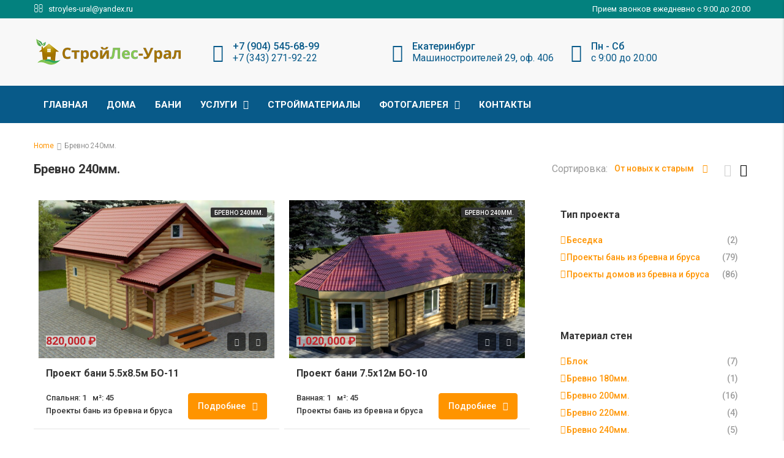

--- FILE ---
content_type: text/html; charset=UTF-8
request_url: https://xn----8sbnpkdppfdfgu.xn--p1ai/%D0%BC%D0%B0%D1%82%D0%B5%D1%80%D0%B8%D0%B0%D0%BB/%D0%B1%D1%80%D0%B5%D0%B2%D0%BD%D0%BE-240
body_size: 21617
content:
<!DOCTYPE html>
<html lang="ru-RU" prefix="og: http://ogp.me/ns#">
<head>
	<meta charset="UTF-8">
	<meta name="viewport" content="width=device-width, initial-scale=1">
	<link rel="profile" href="http://gmpg.org/xfn/11">
	<link rel="pingback" href="">

	<title>Проекты домов из бревна 240 мм Екатеринбург</title>
                        <script>
                            /* You can add more configuration options to webfontloader by previously defining the WebFontConfig with your options */
                            if ( typeof WebFontConfig === "undefined" ) {
                                WebFontConfig = new Object();
                            }
                            WebFontConfig['google'] = {families: ['Roboto:100,300,400,500,700,900,100italic,300italic,400italic,500italic,700italic,900italic&amp;subset=cyrillic']};

                            (function() {
                                var wf = document.createElement( 'script' );
                                wf.src = 'https://ajax.googleapis.com/ajax/libs/webfont/1.5.3/webfont.js';
                                wf.type = 'text/javascript';
                                wf.async = 'true';
                                var s = document.getElementsByTagName( 'script' )[0];
                                s.parentNode.insertBefore( wf, s );
                            })();
                        </script>
                        
<!-- Google Tag Manager for WordPress by gtm4wp.com -->
<script data-cfasync="false" data-pagespeed-no-defer type="text/javascript">//<![CDATA[
	var gtm4wp_datalayer_name = "dataLayer";
	var dataLayer = dataLayer || [];

	var gtm4wp_scrollerscript_debugmode         = false;
	var gtm4wp_scrollerscript_callbacktime      = 100;
	var gtm4wp_scrollerscript_readerlocation    = 150;
	var gtm4wp_scrollerscript_contentelementid  = "content";
	var gtm4wp_scrollerscript_scannertime       = 60;
//]]>
</script>
<!-- End Google Tag Manager for WordPress by gtm4wp.com --><meta name="geo.placename" content="Екатеринбург" /><meta name="geo.position" content="56.831407807454;60.59890151023865" /><meta name="geo.region" content="RU" />
<!-- This site is optimized with the Yoast SEO Premium plugin v5.7 - https://yoast.com/wordpress/plugins/seo/ -->
<meta name="description" content="Готовые проекты домов из оцилиндрованного бревна 220 мм - строительство под ключ в Екатеринбурге и Свердловской области."/>
<link rel="canonical" href="https://xn----8sbnpkdppfdfgu.xn--p1ai/материал/%d0%b1%d1%80%d0%b5%d0%b2%d0%bd%d0%be-240" />
<meta property="og:locale" content="ru_RU" />
<meta property="og:type" content="object" />
<meta property="og:title" content="Проекты домов из бревна 240 мм Екатеринбург" />
<meta property="og:description" content="Готовые проекты домов из оцилиндрованного бревна 220 мм - строительство под ключ в Екатеринбурге и Свердловской области." />
<meta property="og:url" content="https://xn----8sbnpkdppfdfgu.xn--p1ai/материал/%d0%b1%d1%80%d0%b5%d0%b2%d0%bd%d0%be-240" />
<meta property="og:site_name" content="Стройлес-Урал" />
<meta name="twitter:card" content="summary" />
<meta name="twitter:description" content="Готовые проекты домов из оцилиндрованного бревна 220 мм - строительство под ключ в Екатеринбурге и Свердловской области." />
<meta name="twitter:title" content="Проекты домов из бревна 240 мм Екатеринбург" />
<script type='application/ld+json'>{"@context":"http:\/\/schema.org","@type":"WebSite","@id":"#website","url":"https:\/\/xn----8sbnpkdppfdfgu.xn--p1ai\/","name":"\u0421\u0442\u0440\u043e\u0439\u043b\u0435\u0441-\u0423\u0440\u0430\u043b","potentialAction":{"@type":"SearchAction","target":"https:\/\/xn----8sbnpkdppfdfgu.xn--p1ai\/?s={search_term_string}","query-input":"required name=search_term_string"}}</script>
<script type='application/ld+json'>{"@context":"http:\/\/schema.org","@type":"Organization","url":"https:\/\/xn----8sbnpkdppfdfgu.xn--p1ai\/\u043c\u0430\u0442\u0435\u0440\u0438\u0430\u043b\/%d0%b1%d1%80%d0%b5%d0%b2%d0%bd%d0%be-240","sameAs":[],"@id":"#organization","name":"\u0421\u0442\u0440\u043e\u0439\u043b\u0435\u0441-\u0423\u0440\u0430\u043b","logo":"\/wp-content\/uploads\/2016\/10\/logo-150.png"}</script>
<!-- / Yoast SEO Premium plugin. -->

<link rel='dns-prefetch' href='//s.w.org' />
<link rel="alternate" type="application/rss+xml" title="Стройлес-Урал &raquo; Лента" href="https://xn----8sbnpkdppfdfgu.xn--p1ai/feed" />
<link rel="alternate" type="application/rss+xml" title="Стройлес-Урал &raquo; Лента комментариев" href="https://xn----8sbnpkdppfdfgu.xn--p1ai/comments/feed" />
<link rel="alternate" type="application/rss+xml" title="Стройлес-Урал &raquo; Лента элемента Бревно 240мм. таксономии Status" href="https://xn----8sbnpkdppfdfgu.xn--p1ai/материал/%d0%b1%d1%80%d0%b5%d0%b2%d0%bd%d0%be-240/feed" />
		<script type="text/javascript">
			window._wpemojiSettings = {"baseUrl":"https:\/\/s.w.org\/images\/core\/emoji\/11\/72x72\/","ext":".png","svgUrl":"https:\/\/s.w.org\/images\/core\/emoji\/11\/svg\/","svgExt":".svg","source":{"concatemoji":"https:\/\/xn----8sbnpkdppfdfgu.xn--p1ai\/wp-includes\/js\/wp-emoji-release.min.js?ver=4.9.8"}};
			!function(a,b,c){function d(a,b){var c=String.fromCharCode;l.clearRect(0,0,k.width,k.height),l.fillText(c.apply(this,a),0,0);var d=k.toDataURL();l.clearRect(0,0,k.width,k.height),l.fillText(c.apply(this,b),0,0);var e=k.toDataURL();return d===e}function e(a){var b;if(!l||!l.fillText)return!1;switch(l.textBaseline="top",l.font="600 32px Arial",a){case"flag":return!(b=d([55356,56826,55356,56819],[55356,56826,8203,55356,56819]))&&(b=d([55356,57332,56128,56423,56128,56418,56128,56421,56128,56430,56128,56423,56128,56447],[55356,57332,8203,56128,56423,8203,56128,56418,8203,56128,56421,8203,56128,56430,8203,56128,56423,8203,56128,56447]),!b);case"emoji":return b=d([55358,56760,9792,65039],[55358,56760,8203,9792,65039]),!b}return!1}function f(a){var c=b.createElement("script");c.src=a,c.defer=c.type="text/javascript",b.getElementsByTagName("head")[0].appendChild(c)}var g,h,i,j,k=b.createElement("canvas"),l=k.getContext&&k.getContext("2d");for(j=Array("flag","emoji"),c.supports={everything:!0,everythingExceptFlag:!0},i=0;i<j.length;i++)c.supports[j[i]]=e(j[i]),c.supports.everything=c.supports.everything&&c.supports[j[i]],"flag"!==j[i]&&(c.supports.everythingExceptFlag=c.supports.everythingExceptFlag&&c.supports[j[i]]);c.supports.everythingExceptFlag=c.supports.everythingExceptFlag&&!c.supports.flag,c.DOMReady=!1,c.readyCallback=function(){c.DOMReady=!0},c.supports.everything||(h=function(){c.readyCallback()},b.addEventListener?(b.addEventListener("DOMContentLoaded",h,!1),a.addEventListener("load",h,!1)):(a.attachEvent("onload",h),b.attachEvent("onreadystatechange",function(){"complete"===b.readyState&&c.readyCallback()})),g=c.source||{},g.concatemoji?f(g.concatemoji):g.wpemoji&&g.twemoji&&(f(g.twemoji),f(g.wpemoji)))}(window,document,window._wpemojiSettings);
		</script>
		<style type="text/css">
img.wp-smiley,
img.emoji {
	display: inline !important;
	border: none !important;
	box-shadow: none !important;
	height: 1em !important;
	width: 1em !important;
	margin: 0 .07em !important;
	vertical-align: -0.1em !important;
	background: none !important;
	padding: 0 !important;
}
</style>
<link rel='stylesheet' id='eg-fontawesome-css'  href='https://xn----8sbnpkdppfdfgu.xn--p1ai/wp-content/plugins/everest-gallery/css/font-awesome.min.css?ver=1.0.2' type='text/css' media='all' />
<link rel='stylesheet' id='eg-frontend-css'  href='https://xn----8sbnpkdppfdfgu.xn--p1ai/wp-content/plugins/everest-gallery/css/eg-frontend.css?ver=1.0.2' type='text/css' media='all' />
<link rel='stylesheet' id='eg-pretty-photo-css'  href='https://xn----8sbnpkdppfdfgu.xn--p1ai/wp-content/plugins/everest-gallery/css/prettyPhoto.css?ver=1.0.2' type='text/css' media='all' />
<link rel='stylesheet' id='eg-colorbox-css'  href='https://xn----8sbnpkdppfdfgu.xn--p1ai/wp-content/plugins/everest-gallery/css/eg-colorbox.css?ver=1.0.2' type='text/css' media='all' />
<link rel='stylesheet' id='eg-magnific-popup-css'  href='https://xn----8sbnpkdppfdfgu.xn--p1ai/wp-content/plugins/everest-gallery/css/magnific-popup.css?ver=1.0.2' type='text/css' media='all' />
<link rel='stylesheet' id='eg-animate-css'  href='https://xn----8sbnpkdppfdfgu.xn--p1ai/wp-content/plugins/everest-gallery/css/animate.css?ver=1.0.2' type='text/css' media='all' />
<link rel='stylesheet' id='eg-bxslider-css'  href='https://xn----8sbnpkdppfdfgu.xn--p1ai/wp-content/plugins/everest-gallery/css/jquery.bxslider.min.css?ver=1.0.2' type='text/css' media='all' />
<link rel='stylesheet' id='fastgallery-vc-main-style-css'  href='https://xn----8sbnpkdppfdfgu.xn--p1ai/wp-content/plugins/fastgallery_vc/assets/css/style.css?ver=4.9.8' type='text/css' media='all' />
<link rel='stylesheet' id='rs-plugin-settings-css'  href='https://xn----8sbnpkdppfdfgu.xn--p1ai/wp-content/plugins/revslider/public/assets/css/settings.css?ver=5.4.6.2' type='text/css' media='all' />
<style id='rs-plugin-settings-inline-css' type='text/css'>
#rs-demo-id {}
</style>
<link rel='stylesheet' id='uw-style-css'  href='https://xn----8sbnpkdppfdfgu.xn--p1ai/wp-content/plugins/ultimate-widgets/assets/css/style-min.css?ver=1.0.3' type='text/css' media='all' />
<link rel='stylesheet' id='bootstrap.min-css'  href='https://xn----8sbnpkdppfdfgu.xn--p1ai/wp-content/themes/houzez/css/bootstrap.min.css?ver=3.3.5' type='text/css' media='all' />
<link rel='stylesheet' id='font-awesome.min-css'  href='https://xn----8sbnpkdppfdfgu.xn--p1ai/wp-content/themes/houzez/css/font-awesome.min.css?ver=4.7.0' type='text/css' media='all' />
<link rel='stylesheet' id='houzez-all-css'  href='https://xn----8sbnpkdppfdfgu.xn--p1ai/wp-content/themes/houzez/css/all.min.css?ver=1.6.4.1' type='text/css' media='all' />
<link rel='stylesheet' id='houzez-main-css'  href='https://xn----8sbnpkdppfdfgu.xn--p1ai/wp-content/themes/houzez/css/main.min.css?ver=1.6.4.1' type='text/css' media='all' />
<link rel='stylesheet' id='houzez-style-css'  href='https://xn----8sbnpkdppfdfgu.xn--p1ai/wp-content/themes/houzez/style.min.css?ver=1.6.4.1' type='text/css' media='all' />
<style id='houzez-style-inline-css' type='text/css'>

        .advance-search-header, 
        .advanced-search-mobile, 
        .advanced-search-mobile .single-search .form-control,
        .search-expandable .advanced-search {
            background-color: #ffffff;
        }
        .search-expand-btn {
            background-color: #ff9400;
        }
        .search-expand-btn {
            color: #ffffff
        }
        .advance-search-header .houzez-theme-button,
        .advanced-search-mobile .houzez-theme-button,
        .splash-search .btn-secondary,
        .advanced-search .btn-secondary,
        .gform_button, 
        .gform_wrapper .button, 
        .gform_wrapper .gform_page_footer .button.gform_next_button {
            color: #ffffff;
            background-color: #ff9400;
            border: 1px solid #ffffff;
        }
        .advance-search-header .houzez-theme-button:focus,
        .advanced-search-mobile .houzez-theme-button:focus,
        .advanced-search .btn-secondary:focus,
        .splash-search .btn-secondary:focus,
        .gform_wrapper .button:focus, 
        .gform_wrapper .gform_page_footer .button.gform_next_button:focus {
          color: #ffffff;
          background-color: #ffffff;
          border: 1px solid #007baf;
        }
        .advance-search-header .houzez-theme-button:hover,
        .advanced-search .btn-secondary:hover,
        .advanced-search .btn-secondary:active,
        .advanced-search .btn-secondary:active:hover,
        .advanced-search .btn-secondary.active,
        .advanced-search-mobile .houzez-theme-button:hover,
        .splash-search .btn-secondary:hover,
        .gform_wrapper .button:hover, 
        .gform_wrapper .gform_page_footer .button.gform_next_button:hover,
        .gform_wrapper .button:active, 
        .gform_wrapper .gform_page_footer .button.gform_next_button:active {
          color: #ffffff;
          background-color: #ffffff;
          border: 1px solid #007baf;
        }
        .advance-search-header .houzez-theme-button:active,
        .advanced-search .btn-secondary:active,
        .advanced-search-mobile .houzez-theme-button:active,
        .splash-search .btn-secondary:active {
          color: #ffffff;
          background-color: #ff9400;
          border: 1px solid #ffffff;
        }
        .advanced-search .bootstrap-select .btn,
        .advanced-search .bootstrap-select.open .btn,
        .banner-search-main .dropdown-toggle,
        .advanced-search .form-control,
        .advanced-search-mobile .advance-fields .bootstrap-select .btn,
        .advanced-search-mobile .advance-fields .bootstrap-select.open .btn,
        .advanced-search-mobile .advance-fields .form-control {
            background-color: #fff;
            color: #959595;
        }
        .advanced-search .dropdown-toggle,
        .advanced-search .form-control,
        .advance-search-header .bootstrap-select .btn,
        .advance-search-header .bootstrap-select .fave-load-more a,
        .fave-load-more .advance-search-header .bootstrap-select a,
        .advance-fields .form-control,
        .advanced-search .btn-default.active:hover, .btn-default:active:hover, 
        .advanced-search .open >.btn-default.dropdown-toggle:hover
        .advanced-search .bootstrap-select .btn,
        .advanced-search .bootstrap-select.open .btn,
        .range-wrap {
            border-width: 1px;
            border-style: solid;
            border-color: #cccccc;
        }

        .advanced-search .input-group .form-control,        
        .search-long .search input,
        .advanced-search .search-long .search,
        .advanced-search .search-long .btn-group,
        .advanced-search .search-long .advance-btn,
        .input-group-addon {
            border-color: #cccccc !important;
        }
        .advanced-search-mobile .advance-fields {
            border-top: 1px solid #cccccc;
        }
        .advanced-search-mobile .single-search-wrap button {
            color: #cccccc;
        }

        .advanced-search-mobile .advance-fields::after {
            border-bottom-color: #cccccc;
        }
        .advance-btn.blue {
            color: #ffffff;
        }
        .advance-btn.blue:hover,
        .advance-btn.blue:focus {
            color: #ffffff;
        }
        .advanced-search .advance-btn {
            color: #ff9400;
        }
        .advanced-search .advance-btn:hover {
            color:#ffffff;
        }
        .advanced-search .advance-btn:focus,
        .advanced-search .advance-btn.active {
            color:#ff9400;
        }
        .advanced-search .advance-fields,
        .advanced-search .features-list label.title,
        .advanced-search .features-list .checkbox-inline,
        .advanced-search-mobile .advance-fields,
        .advanced-search-mobile .features-list label.title,
        .advanced-search-mobile .features-list .checkbox-inline,
        .range-title,
        .range-text,
        .range-text p,
        .min-price-range,
        .max-price-range,
        .advanced-search-mobile {
            color: #0a0000;
        }

        .auto-complete {
            background-color: #fff;
        }
        .auto-complete,
        .auto-complete .media {
            border-color: #ccc;
        }
        .bootstrap-select.btn-group .dropdown-menu li a:hover, 
        .bootstrap-select.btn-group .dropdown-menu li a:focus, 
        .bootstrap-select.btn-group .dropdown-menu li a:active {
            background-color: rgba(0, 174, 239, 0.12);
        }

            
        
        .top-bar {
            background-color: #03817e;
        }
        .top-bar .top-nav > ul > li > a:hover,
        .top-bar .top-nav > ul li.active > a,
        .top-bar .top-nav > ul ul a:hover,
        .top-contact a:hover,
        .top-bar .dropdown-menu > li:hover,
        .top-contact li .btn:hover {
            color: rgba(0,174,239,0.75);
        }
        .top-contact a,
        .top-contact li,
        .top-contact li .btn,
        .top-bar .top-nav > ul > li > a,
        .top-bar .dropdown-menu {
            color: #ffffff;
            background-color: #03817e;
        }
        .top-bar .mobile-nav .nav-trigger {
            color: #FFFFFF;
        }
        
        body {
            background-color: #ffffff;
        }
        a,        
        .blue,
        .text-primary,
        .btn-link,
        .item-body h2,
        .detail h3,
        .breadcrumb li a,
        .fave-load-more a,
        .sort-tab .btn,
        .sort-tab .fave-load-more a,
        .fave-load-more .sort-tab a,
        .pagination-main .pagination a,
        .team-caption-after .team-name a:hover,
        .team-caption-after .team-designation a:hover,
        .agent-media .view,
        .my-property-menu a.active,
        .my-property-menu a:hover,
        .search-panel .advance-trigger {        
            color: #ff9400;
        }
        .banner-caption h1,
        .banner-caption h2  {
            color: #ffffff;
        }
        .property-item h2 a,
        .property-item .property-title a,
        .widget .media-heading a {
            color: #333333;
        }
        .property-item h2 a:hover,
        .property-item .property-title a:hover,
        .widget .media-heading a:hover {
            color: #ff9400;
        }
        .owl-theme .owl-nav [class*=owl-],        
        .testimonial-carousel .owl-nav [class*=owl-]:hover,
        .testimonial-carousel .owl-nav [class*=owl-]:focus,
        .gallery-thumb .icon,
        .share_tooltip {
            background-color: #ff9400;
        }
        #sidebar .widget_tag_cloud .tagcloud a,
        .article-footer .meta-tags a,
        .pagination-main .pagination li.active a,
        .other-features .btn.btn-secondary,
        .my-menu .active a,        
        .houzez-module .module-title-nav .module-nav .btn,
        .houzez-module .module-title-nav .module-nav .fave-load-more a,
        .fave-load-more .houzez-module .module-title-nav .module-nav a {
            color: #fff;
            background-color: #ff9400;
            border: 1px solid #ff9400;
        }
        .plan-tabs li.active {
            box-shadow: inset 0 4px 0 #ff9400;
            border-top-color: #ff9400;
            background-color: #fff;
            color: #ff9400;
        }
        .btn-primary,        
        .label-primary,
        .scrolltop-btn {
            color: #fff;
            background-color: #ff9400;
            border-color: #ff9400;
        }
        .btn-primary.btn-trans{
            color: #ff9400;
        }
        .header-section-2 .header-top-call {
            color: #ffffff;
            background-color: #00aeef;
        }
        .header-section-2 .avatar {
            color: #ffffff;
        }
        @media (max-width: 991px) {
            .header-section-2 .header-top,
            .header-section-5 .header-top {
                background-color: #ff9400;
            }
        }
        .modal-header,
        .ui-slider-horizontal .ui-slider-range,
        .ui-state-hover,
        .ui-widget-content .ui-state-hover,
        .ui-widget-header .ui-state-hover,
        .ui-state-focus,
        .ui-widget-content .ui-state-focus,
        .ui-widget-header .ui-state-focus,
        .list-loading-bar {
            background-color: #ff9400;
            border-color: transparent;
        }
        .houzez-module .module-title-nav .module-nav .btn,
        #save_as_draft {
            color: #ff9400;
            border: 1px solid #ff9400;
            background-color: transparent;
        }
        .fave-load-more a,
        .fave-load-more a:hover {
            border: 1px solid #ff9400;
        }
        #transportation,
        #supermarkets,
        #schools,
        #libraries,
        #pharmacies,
        #hospitals,
        .pay-step-block.active span,
        .loader-ripple div:nth-of-type(2){
            border-color: #ff9400;
        }
        .loader-ripple div:nth-of-type(1){
            border-color: #70e5d0;
        }
        .detail-block .alert-info {
            color: rgba(0,0,0,.85);
            background-color: rgba(0,174,239,0.1);
            border: 1px solid #ff9400;
        }
        .houzez-taber-wrap .houzez-tabs li.active::before,
        .houzez-taber-wrap .houzez-tabs li:hover::before,
        .houzez-taber-wrap .houzez-tabs li:active::before,
        .profile-tabs li:hover,
        .steps-nav, .steps-progress-main .steps-progress span {
            background-color: #ff9400;
        }
        .btn-secondary,
        .agent_contact_form.btn-secondary,
         .form-media .wpcf7-submit,
         .wpcf7-submit,
         .dsidx-resp-area-submit input[type='submit']{
            color: #fff;
            background-color: #70e5d0;
            border-color: #70e5d0;
        }
        .btn-secondary.btn-trans{
            color: #70e5d0;
        }
        .item-thumb .label-featured, figure .label-featured, .carousel-module .carousel .item figure .label-featured {
            background-color: #77c720;
            color: #ffffff;
        }
        
            a:hover,
            a:focus,
            a:active,
            .blue:hover,
            .btn-link:hover,
            .breadcrumb li a:hover,
            .pagination-main .pagination a:hover,
            .vc_toggle_title h4:hover ,
            .footer a:hover,
            .impress-address:hover,
            .agent-media .view:hover,
            .my-property .dropdown-menu a:hover,
            .article-detail .article-title a:hover,
            .comments-block .article-title a:hover,
            .detail-block .list-features a:hover{
                color: rgba(0,174,239,0.75);
                text-decoration: none;
            }
            
            .detail-top .media-tabs a:hover span,
            .header-section.slpash-header .header-right a.btn:hover,
            .slpash-header.header-section-4 .header-right a.btn:hover,
            .houzez-module .module-title-nav .module-nav .btn:hover,
            .houzez-module .module-title-nav .module-nav .fave-load-more a:hover,
            .fave-load-more .houzez-module .module-title-nav .module-nav a:hover,
            .houzez-module .module-title-nav .module-nav .btn:focus,
            .houzez-module .module-title-nav .module-nav .fave-load-more a:focus,
            .fave-load-more .houzez-module .module-title-nav .module-nav a:focus{
                color: #fff;
                background-color: rgba(0,174,239,0.75);
                border: 1px solid rgba(0,174,239,0.75);
            }
            .fave-load-more a:hover,
            #sidebar .widget_tag_cloud .tagcloud a:hover,
            .article-footer .meta-tags a:hover,
            .other-features .btn.btn-secondary:hover,
            .my-actions .action-btn:hover,
            .my-actions .action-btn:focus,
            .my-actions .action-btn:active,
            .my-actions .open .action-btn{
                background-color: rgba(0,174,239,0.75);
                border-color: rgba(0,174,239,0.75);
            }
            .owl-theme .owl-nav [class*=owl-]:hover,
            .owl-theme .owl-nav [class*=owl-]:focus,
            .owl-theme .owl-nav [class*=owl-]:active,
            .testimonial-carousel .owl-nav [class*=owl-]:hover,
            .testimonial-carousel .owl-nav [class*=owl-]:focus{
                border-color: rgba(0,174,239,0.75);
            }
            .owl-theme .owl-nav [class*=owl-]:hover,
            .owl-theme .owl-nav [class*=owl-]:focus,
            .owl-theme .owl-nav [class*=owl-]:active {
                background-color: rgba(0,174,239,0.75);
            }
            .btn-primary:hover,
            .btn-primary:focus,
            .btn-primary:active,
            .btn-primary.active,
            .btn-primary:active:hover,
            .btn-primary.btn-trans:hover,
            .btn-primary.btn-trans:focus,
            .btn-primary.btn-trans:active,
            .btn-primary.btn-trans.active,
            .btn-primary.btn-trans:active:hover,
            .invoice-list .btn-invoice:hover,
            #houzez-gmap-main .map-btn:hover,
            .media-tabs-list li > a:hover,
            .media-tabs-list li.active a,
            .detail-bar .detail-tabs li:hover,
            .actions li > span:hover,
            .lightbox-arrow:hover,
            .scrolltop-btn:hover {
                background-color: rgba(0,174,239,0.75);
                border-color: rgba(0,174,239,0.75);
            }
            .btn-secondary:hover,
            .btn-secondary:focus,
            .btn-secondary:active,
            .btn-secondary.active,
            .btn-secondary:active:hover,
            .btn-secondary.btn-trans:hover,
            .btn-secondary.btn-trans:focus,
            .btn-secondary.btn-trans:active,
            .btn-secondary.btn-trans.active,
            .btn-secondary.btn-trans:active:hover,
            .agent_contact_form.btn-secondary:hover,
             .form-media .wpcf7-submit:hover,
             .wpcf7-submit:hover,
             .wpcf7-submit:focus,
             .wpcf7-submit:active,
             .dsidx-resp-area-submit input[type='submit']:hover,
             .dsidx-resp-area-submit input[type='submit']:focus,
             .dsidx-resp-area-submit input[type='submit']:active{
                color: #fff;
                background-color: rgba(255,110,0,0.75);
                border-color: rgba(255,110,0,0.75);
            }
        .header-section {
            background-color: ;
        }
        .header-section .navi > ul > li > a {
            color: ;
            background-color: transparent;
        }
        .header-section .header-right .user a,
        .header-section .header-right span {
            color: ;
        }
            .header-section .navi > ul > li > a:hover {
                color: rgba(255,255,255,1);
                background-color: rgba(255,255,255,0.2);
            }
            .header-section .header-right .user a:hover,
            .header-section .header-right span:hover {
                color: rgba(255,255,255,1);
            }
        .header-section-3 .header-top {
            background-color: #f8f8f8;
        }
        .header-section-3 .header-top-social a,
        .header-section-3 .header-contact .contact-block .fa,
        .header-section-3 .header-top .media-heading,
        .header-contact .contact-block p{
            color: #085a89;
        }
        .header-contact .contact-block .fa {
            color: #085a89;
        }
        .header-section-3 .header-bottom {
            background-color: #085a89;
        }
        .header-section-3 .navi > ul > li > a,
        .header-section-3 .header-right .user a,
        .header-section-3 .header-right span {
            color: #ffffff;
        }
            .header-section-3 .navi > ul > li > a:hover,
            .header-section-3 .navi > ul > li.active > a{
                color: rgba(255,255,255,1);
                background-color: rgba(255,255,255,0.2);
            }
            .header-section-3 .header-right .user a:hover,
            .header-section-3 .header-right span:hover {
                color: rgba(255,255,255,1);
            }
            .header-section-3 .navi > ul > li {
                border-right: 1px solid rgba(255,255,255,0);
            }
            .header-section-3 .header-bottom {
                border-top: 1px solid rgba(255,255,255,0);
            }
            .header-section-3 .navi > ul {
                border-left: 1px solid rgba(255,255,255,0);
            }
        .header-section-2 .header-top, .header-section-5 .header-top {
            background-color: ;
        }
        .header-section-2 .header-bottom, .header-section-5 .header-bottom {
            background-color: #754c24;
            border-top: 1px solid #2a353d;
            border-bottom: 1px solid #2a353d;
        }
        .header-section-2 .header-bottom .navi > ul > li, .header-section-5 .header-bottom .navi > ul > li {
            border-right: 1px solid #2a353d;
        }
        .header-section-2 .header-right {
            border-left: 1px solid #2a353d;
        }
        .header-section-2 .navi > ul > li > a,
        .header-section-2 .header-right .user a,
         .header-section-2 .header-right span,
         .header-section-5 .navi > ul > li > a,
        .header-section-5 .header-right .user a,
         .header-section-5 .header-right span {
            color: ;
        }
        .header-section-5 .header-top-social li a, header-section-3 .header-top-social li a {
            color: #FFFFFF;
        }
        
            .header-section-2 .navi > ul > li > a:hover,
             .header-section-2 .navi > ul > li.active > a,
             .header-section-5 .navi > ul > li > a:hover,
             .header-section-5 .navi > ul > li.active > a {
                color: rgba(255,255,255,1);
                background-color: rgba(255,255,255,0.2);
            }
            .header-section-2 .header-right .user a:hover,
             .header-section-2 .header-right span:hover,
             .header-section-5 .header-right .user a:hover,
             .header-section-5 .header-right span:hover {
                color: rgba(255,255,255,1);
            }
        .header-section .header-right a.btn,
        .header-section-2 .header-right a.btn,
        .header-section-3 .header-right a.btn,
        .header-section-5 .header-right a.btn,
        .header-section-6 .header-right a.btn {
            color: #ffffff;
            border: 1px solid #ffffff;
            background-color: rgba(255,255,255,0.2);
        }
        .header-section .header-right .user a.btn:hover,
        .header-section-2 .header-right .user a.btn:hover,
        .header-section-3 .header-right .user a.btn:hover,
        .header-section-5 .header-right .user a.btn:hover,
        .header-section-6 .header-right .user a.btn:hover {
            color: rgba(255,255,255,1);
            border-color: #ffffff;
            background-color: rgba(255,255,255,0.1);
        }
    
        .header-section-4,
        .header-section-4 .navi > ul ul,
        .sticky_nav.header-section-4 {
            background-color: ;
        }
        .header-section-4 .navi > ul > li > a,
        .header-section-4 .navi > ul ul a,
        .header-section-4 .header-right .user a,
        .header-section-4 .header-right span {
            color: ;
        }
        .header-section-4 .header-right a.btn {
            color: ;
            border: 1px solid #004274;
            background-color: ;
        }
            .header-section-4 .navi > ul > li > a:hover,
            .header-section-4 .navi > ul ul a:hover,
            .header-section-4 .navi > ul > li.active > a,
            .header-section-4 .header-right .user a:hover,
            .header-section-4 .header-right .user a:focus,
            .header-section-4 .header-right span:hover,
            .header-section-4 .header-right span:focus {
                color: rgba(0,174,239,1);
            }
            .header-section-4 .header-right .user .btn:hover {
                color: rgba(255,255,255,1);
                border-color: rgba(0,174,239,1);
                background-color: rgba(0,174,239,1);
            }
      .houzez-header-transparent {
       background-color: transparent; position: absolute; width: 100%;
       border-bottom: 1px none;
       border-color: rgba(255,255,255,0.3);
      }
      .header-section-4.houzez-header-transparent .navi > ul > li > a,

      .header-section-4.houzez-header-transparent .header-right .account-action span,
      .header-section-4.houzez-header-transparent .header-right .user span {
         color: #ffffff;
      }
    .header-section-4.houzez-header-transparent .navi > ul > li > a:hover,
        .header-section-4.houzez-header-transparent .navi > ul ul a:hover,
        .header-section-4.houzez-header-transparent .account-action li:hover,

        .header-section-4.houzez-header-transparent .header-right .user a:hover,
        .header-section-4.houzez-header-transparent .header-right .account-action span:hover,
        .header-section-4.houzez-header-transparent .header-right .user span:hover,
        .header-section-4.houzez-header-transparent .header-right .user a:focus {
            color: #00aeef;
        }
    .header-section-4.houzez-header-transparent .header-right .btn {
        color: #ffffff;
        border: 1px solid #ffffff;
        background-color: rgba(255,255,255,0.2);
    }
            .header-section-4.houzez-header-transparent .header-right .user .btn:hover {
                color: rgba(255,255,255,1);
                border-color: rgba(0,174,239,1);
                background-color: rgba(0,174,239,1);
            }
        .header-section-6 {
            background-color: #00AEEF;
        }
        .header-section-6 .navi > ul > li > a {
            color: #FFFFFF;
            background-color: transparent;
        }
        .header-section-6 .header-right .user a,
        .header-section-6 .header-right span {
            color: #FFFFFF;
        }
        .header-section-6-icons .header-top-social li a {
            color: #FFFFFF;
        }
        
            .header-section-6 .navi > ul > li > a:hover {
                color: rgba(255,255,255,1);
                background-color: rgba(255,255,255,0.2);
            }
            .header-section-6 .header-right .user a:hover,
            .header-section-6 .header-right span:hover {
                color: rgba(255,255,255,1);
            }
        .navi.main-nav > ul ul {
            background-color: rgba(255,255,255,0.95);
        }
        .navi.main-nav > ul ul a {
            color: #2e3e49!important;
        }
        .navi.main-nav > ul ul a:hover {
            color: #00aeef!important;
        }
        .navi.main-nav > ul ul li,
        .houzez-megamenu-inner .sub-menu li {
            border-color: #e6e6e6;
        }
     
        .header-section .header-right a,
        .header-section .header-right span,
        .header-section .header-right .btn-default,
        .header-section .navi ul li,
        .header-section .account-dropdown > ul > li > a,

        .header-section-3 .header-right a,
        .header-section-3 .header-right span,
        .header-section-3 .navi ul li,
        .header-section-3 .account-dropdown > ul > li > a,

        .header-section-2 .header-right a,
        .header-section-2 .header-right span,
        .header-section-2 .navi ul li,
        .header-section-2 .account-dropdown > ul > li > a,

        .header-section-4 .header-right a,
        .header-section-4 .header-right span,
        .header-section-4 .navi ul li,
        .header-section-4 .header-right .btn-default,
        .header-section-4 .account-dropdown > ul > li > a,

        .header-section-5 .header-right a,
        .header-section-5 .header-right span,
        .header-section-5 .navi ul li,
        .header-section-5 .account-dropdown > ul > li > a,

        .header-section-6 .header-right a,
        .header-section-6 .header-right span,
        .header-section-6 .navi ul li,
        .header-section-6 .account-dropdown > ul > li > a,

        .board-panel-menu > li a {
            font-family: Roboto;
            font-size: 15px;
            font-weight: 700;
            line-height: 18px;
            text-transform: none;
            text-align: inherit;
        }
        .header-section.slpash-header .navi > ul > li > a:hover,
        .slpash-header.header-section-4 .navi > ul > li > a:hover,
        .header-section.slpash-header .header-right .user > a:hover,
        .slpash-header.header-section-4 .header-right .user > a:hover,
        .header-section.slpash-header .navi > ul > li > a:focus,
        .slpash-header.header-section-4 .navi > ul > li > a:focus,
        .header-section.slpash-header .header-right .user > a:focus,
        .slpash-header.header-section-4 .header-right .user > a:focus  {
            color: rgba(255,255,255,1);
        }
        .header-section.slpash-header .navi > ul > li.active > a{
            color: #ff9400;
        }
        .header-mobile {
            background-color: #085a89;
        }
        .header-mobile .nav-dropdown > ul {
            background-color: rgba(255,255,255,0.95);
        }
        .mobile-nav .nav-trigger,
        .header-mobile .user a,
        .header-mobile .user-icon {
            color: #FFFFFF;
        }
        .splash-header .mobile-nav .nav-trigger,
        .splash-header .header-mobile .user a,
        .splash-header .header-mobile .user-icon {
            color: #FFFFFF;
        }
        .nav-dropdown a,
        .nav-dropdown li .expand-me {
            color: #004274;
        }
        .mobile-nav a,
        .header-mobile .account-dropdown > ul > li a {
            font-family: Roboto;
            font-size: 14px;
            font-weight: 700;
            line-height: 18px;
            text-transform: none;
            text-align: left;
        }
        .mobile-nav .nav-dropdown > ul ul a {
            color: #ffffff;
            background-color: #085a89;
        }
        .mobile-nav .nav-dropdown li {
            border-top: 1px solid #ffffff;            
        }
            .mobile-nav .nav-dropdown > ul > li:hover {
                background-color: rgba(0,174,239,1);
            }
            .mobile-nav .nav-dropdown li.active > a {
                color: rgba(255,255,255,1);
                background-color: rgba(0,174,239,1);
            }
        .account-dropdown > ul {
            background-color: #FFFFFF;
        }
        .account-dropdown > ul:before {
            border-bottom-color: #FFFFFF;
        }
        .account-dropdown > ul > li > a {
            color: #2e3e49 !important;
        }
        .account-dropdown > ul > li > a:hover, .account-dropdown > ul > li.active > a, .account-dropdown > ul > li.active > a:hover {
            color: #2e3e49 !important;
            background-color: rgba(204,204,204,0.15);
        }
        .account-dropdown > ul > li {
            border-color: #e6e6e6;
        }
        .account-dropdown > ul .sub-menu {
            background-color: #00AEEF;
        }
        .account-dropdown > ul .sub-menu > li,
        .account-dropdown > ul .sub-menu > li a {
            color: #FFFFFF;
        }
        .account-dropdown > ul .sub-menu > li a:hover, .account-dropdown > ul .sub-menu > li.active > a {
            background-color: rgba(255,255,255,0.2) !important;
            color: inherit;
        }
        .account-dropdown > ul .sub-menu > li {
            border-color: rgba(255,255,255,0.3) !important;
        }
        
        .footer {
            background-color: #085a89;
        }
        .footer-bottom {
            background-color: #03817e;
            border-top: 1px solid #00243f;
        }
        .footer,
        .footer-widget h4,
        .footer-bottom p,
        .footer-widget.widget_calendar caption  {
            color: #ffffff;
        }
        .footer a,
        .footer-bottom .navi a,
        .footer-bottom .foot-social p a {
            color: #ffffff;
        }
        .footer-widget .widget-title,
        .footer p, .footer p.wp-caption-text,
         .footer li,
          .footer li i {
            color: #ffffff;
        }
            .footer a:hover,
            .footer-bottom .navi a:hover,
            .footer-bottom .foot-social p a:hover  {
                color: rgba(255,168,7,1);
            }
            .footer-widget.widget_tag_cloud .tagcloud a {
                color: rgba(255,168,7,1);
                background-color: #ffffff;
                border: 1px solid #ffffff;
            }
        body {
            color: #333333;
            font-family: Roboto;
            font-size: 16px;
            font-weight: 400;
            line-height: 24px;
            text-transform: none;
        }
        input, button, select, textarea {
            font-family: Roboto;
        }
        h1,
        .page-title .title-head,
        .article-detail h1,
        h2,
        .article-detail h2,
        .houzez-module .module-title-nav h2,
        h3,
        .module-title h3,
        .article-detail h3,
        .detail h3,
        .caption-bottom .detail h3,

        .add-title-tab h3,
        #sidebar .widget-title,
        .footer-widget .widget-title,
        .services-module .service-block h3,
        h4,
        .article-detail h4,
        h5,
        .article-detail h5,
        h6,
        .article-detail h6,
        .item-body h2,
        .item-body .property-title,
        .post-card-description h3,
        .post-card-description .post-card-title,
        .my-property .my-heading,
        .module-title h2,
        .houzez-module .module-title-nav h2 {
            font-family: Roboto;
            font-weight: 700;
            text-transform: inherit;
            text-align: inherit;
        }
        .page-title .title-head,
        .article-detail h1 {
            font-size: 30px;
            line-height: 38px;
        }
        .article-detail h2,
        .houzez-module .module-title-nav h2 {
            font-size: 24px;
            line-height: 32px;
            margin: 0 0 10px 0;
        }
        .houzez-module .module-title-nav h2 {
            margin: 0;
        }
        .module-title h3,
        .article-detail h3,
        .services-module .service-block h3 {
            font-size: 20px;
            line-height: 28px;
        }
        .article-detail h4 {
            font-size: 18px;
            line-height: 26px;
            margin: 0 0 24px 0;
        }
        h5,
        .article-detail h5 {
            font-size: 16px;
            line-height: 24px;
            margin: 0 0 24px 0;
        }
        h6,
        .article-detail h6 {
            font-size: 14px;
            line-height: 20px;
            margin: 0 0 24px 0;
        }
        .item-body h2,
        .post-card-description h3,
        .my-property .my-heading {
            font-size: 16px;
            line-height: 20px;
            margin: 0 0 8px 0;
            font-weight: 500;
            text-transform: inherit;
            text-align: inherit;
        }
        .module-title h2 {
            font-size: 24px;
            line-height: 32px;
            margin: 0 0 10px 0;
            font-weight: 500;
            text-transform: inherit;
            text-align: inherit;
        }
        .module-title .sub-heading {
            font-size: 16px;
            line-height: 24px;
            font-weight: 300;
            text-transform: inherit;
            text-align: inherit;
        }
        .houzez-module .module-title-nav .sub-title {
            font-size: 16px;
            line-height: 18px;
            margin: 8px 0 0 0;
            font-weight: 300;
            text-transform: inherit;
            text-align: inherit;
        }
        .item-thumb .hover-effect:before,
        figure .hover-effect:before,
        .carousel-module .carousel .item figure .hover-effect:before,
        .item-thumb .slideshow .slideshow-nav-main .slick-slide:before,
        .slideshow .slideshow-nav-main .item-thumb .slick-slide:before,
        figure .slideshow .slideshow-nav-main .slick-slide:before,
        .slideshow .slideshow-nav-main figure .slick-slide:before {
        background: linear-gradient(to bottom, rgba(0,0,0,0) 0%, rgba(0,0,0,0) 0%, rgba(0,0,0,0) 65%, rgba(0,0,0,.75) 100%);
        }
        .slideshow .slide .slick-prev:hover,
        .slideshow .slideshow-nav .slick-prev:hover,
        .slideshow .slide .slick-next:hover,
        .slideshow .slideshow-nav .slick-next:hover,
        .slideshow .slide .slick-prev:focus,
        .slideshow .slideshow-nav .slick-prev:focus,
        .slideshow .slide .slick-next:focus,
        .slideshow .slideshow-nav .slick-next:focus
        .item-thumb:hover .hover-effect:before,
        figure:hover .hover-effect:before,
        .carousel-module .carousel .item figure:hover .hover-effect:before,
        .item-thumb:hover .slideshow .slideshow-nav-main .slick-slide:before,
        .slideshow .slideshow-nav-main .item-thumb:hover .slick-slide:before,
        figure:hover .slideshow .slideshow-nav-main .slick-slide:before,
        .slideshow .slideshow-nav-main figure:hover .slick-slide:before,
        .item-thumb:hover .hover-effect:before,
        figure:hover .hover-effect:before,
        .carousel-module .carousel .item figure:hover .hover-effect:before,
        .item-thumb:hover .slideshow .slideshow-nav-main .slick-slide:before,
        .slideshow .slideshow-nav-main .item-thumb:hover .slick-slide:before,
        figure:hover .slideshow .slideshow-nav-main .slick-slide:before,
        .slideshow .slideshow-nav-main figure:hover .slick-slide:before {
            color: #fff;
            background-color: rgba(255,255,255,.5);
        }
        .figure-grid .detail h3,
        .detail-above.detail h3 {
            color: #fff;
        }
        .detail-bottom.detail h3 {
            color: #000;
        }
        .agent-contact a {
            font-weight: 700;
        }
        .label-status {
            background-color: #333;
            font-weight: 700;
        }
        .read .fa {
            top: 1px;
            position: relative;
        }            
        .label-primary,
        .fave-load-more a,
        .widget_tag_cloud .tagcloud a,
        .pagination-main .pagination li.active a,
        .other-features .btn.btn-secondary,
        .my-menu .active am {
            font-weight: 500;
        }       
        .header-detail.table-cell .header-right {
            margin-top: 27px;
        }
        .header-detail h1 .actions span, .header-detail h4 .actions span {
            font-size: 18px;
            display: inline-block;
            vertical-align: middle;
            margin: 0 3px;
        }        
        .header-detail .property-address {
            color: #707070;
            margin-top: 12px;
        }        
        .white-block {
            padding: 40px;
        }
        .wpb_text_column ul,
        .wpb_text_column ol {
            margin-top: 20px;
            margin-bottom: 20px;
            padding-left: 20px;
        }
        #sidebar .widget_houzez_latest_posts img {
            max-width: 90px;
            margin-top: 0;
        }
        #sidebar .widget_houzez_latest_posts .media-heading,
        #sidebar .widget_houzez_latest_posts .read {
            font-size: 14px;
            line-height: 18px;
            font-weight: 700;
        }        
        #sidebar .widget-range .dropdown-toggle,
        .bootstrap-select.btn-group,        
        .search-long .search input,
        .advanced-search .search-long .advance-btn,        
        .splash-search .dropdown-toggle {
            font-weight: 400;
            color: #959595 !important;
            font-size: 15px;
        }

        .advanced-search .input-group .form-control {
            border-left-width: 0;
        }        
        .location-select {
            max-width: 170px;
        }             
        
            .splash-inner-media .vegas-overlay {
               opacity: 1;
               background: url(https://xn----8sbnpkdppfdfgu.xn--p1ai/wp-content/uploads/2016/03/bg-video-1.png);
           }
                    .label-color-3 {
                        background-color: #ff9400;
                    }
                    
                    .label-color-2 {
                        background-color: #dd1313;
                    }
                    
            .item-thumb .hover-effect:after, figure .hover-effect:after, .carousel-module .carousel .item figure .hover-effect:after, .item-thumb .slideshow .slideshow-nav-main .slick-slide:after, .slideshow .slideshow-nav-main .item-thumb .slick-slide:after, figure .slideshow .slideshow-nav-main .slick-slide:after, .slideshow .slideshow-nav-main figure .slick-slide:after{
                background-image: none !important;
            }
        
        .user-dashboard-left,
        .board-header {
            background-color:#00365e;
        }
        .board-panel-menu > li a,
        .board-header .board-title,
        .board-header .breadcrumb > .active,
        .board-header .breadcrumb li:after,
        .board-header .steps-progress-main { 
            color:#ffffff; 
         }
        .board-panel-menu > li.active {
            color: #4cc6f4;
        }
        .board-panel-menu .sub-menu {
            background-color: #002B4B;
        }
        .board-panel-menu .sub-menu > li.active > a, .board-panel-menu > li a:hover {
            color: #4cc6f4;
        }
     
        #ihf-main-container .btn-primary,
        #ihf-main-container .dropdown-menu>.active>a, 
        #ihf-main-container .dropdown-menu>.active>a:focus {
            background-color: #ff9400;
            border-color: #ff9400;
            color: #fff !important;
        } 
        #ihf-main-container .btn-primary:hover, 
        #ihf-main-container .btn-primary:focus, 
        #ihf-main-container .btn-primary:active, 
        #ihf-main-container .btn-primary.active,
        #ihf-main-container .dropdown-menu>.active>a:hover,
        #ihf-main-container .dropdown-menu>li>a:focus, 
        #ihf-main-container .dropdown-menu>li>a:hover {
            background-color: rgba(0,174,239,0.75);
            border-color: rgba(0,174,239,0.75);
        }
        #ihf-main-container .ihf-map-search-refine-link,
        #ihf-main-container .ihf-map-search-refine-link,
        #ihf-main-container .ihf-results-links a {
            background-color: #70e5d0 !important;
            border-color: #70e5d0 !important;
            color: #fff !important;
        }
        #ihf-main-container #saveSearchButton {
            background-color: transparent;
            border: none;
            color: #ff9400 !important;
        }
        #ihf-main-container a,
        #ihf-main-container .btn-link {
            color: #ff9400;       
        }
        #ihf-main-container a:hover,
        #ihf-main-container a:active,
        #ihf-main-container .btn-link:hover,
        #ihf-main-container .btn-link:active {
            color: rgba(0,174,239,0.75);
        }
        .ihf-grid-result-photocount a {       
            border: 1px solid #ff9400;   
        }
        .ihf-grid-result-basic-info-container,
        #ihf-main-container {
            color: #333333;
            font-family: Roboto;
            font-size: 16px;
            font-weight: 400;
            line-height: 24px;
            text-transform: none;
        }
        #ihf-main-container .fs-12,
        .ihf-tab-pane,
        #ihf-agent-sellers-rep,
        #ihf-board-detail-disclaimer,
        #ihf-board-detail-updatetext  {
            font-size: 16px;
        }
        #ihf-main-container .title-bar-1,
        .ihf-map-icon{
            background-color: #ff9400;
        }
        .ihf-map-icon{
            border-color: #ff9400;
        }
        .ihf-map-icon:after{
            border-top-color: #ff9400;
        }
        #ihf-main-container h1, 
        #ihf-main-container h2, 
        #ihf-main-container h3, 
        #ihf-main-container h4, 
        #ihf-main-container h5, 
        #ihf-main-container h6, 
        #ihf-main-container .h1, 
        #ihf-main-container .h2, 
        #ihf-main-container .h3, 
        #ihf-main-container .h4, 
        #ihf-main-container .h5, 
        #ihf-main-container .h6,
        #ihf-main-container h4.ihf-address,
        #ihf-main-container h4.ihf-price  {
            font-family: Roboto;
            font-weight: 700;
            text-transform: inherit;
            text-align: inherit;
        }
    .detail-top.detail-top-slideshow #gallery {
  min-height: 100%;
}
@media (max-width: 481px) {
  .detail-top.detail-top-slideshow .tab-content {
    margin: 0 -15px;
  }
}
.detail-top.detail-top-slideshow .detail-slider,
.detail-top.detail-top-slideshow .detail-slider .owl-item,
.detail-top.detail-top-slideshow .detail-slider .item {
  width: 100%;
  height: 600px;
}

@media (min-width: 768px) and (max-width: 991px) {
  .detail-top.detail-top-slideshow .detail-slider .item,
  .detail-content-slideshow .detail-slider .item {
    height: 460px !important;
  }
}
@media (max-width: 767px) {
  .detail-top.detail-top-slideshow .detail-slider .item,
  .detail-content-slideshow .detail-slider .item {
    height: 360px !important;
  }
}

.detail-content-slideshow .media-tabs {
  top: 20px;
  right: 20px;
}
@media (max-width: 481px) {
  .detail-content-slideshow .tab-content {
    margin: 0 -15px;
  }
}
.detail-content-slideshow #gallery {
  min-height: 100%;
}
.detail-content-slideshow .tab-pane {
  min-height: 500px;
}
@media (min-width: 768px) and (max-width: 991px) {
  .detail-content-slideshow .tab-pane {
    min-height: 480px;
  }
}
@media (max-width: 767px) {
  .detail-content-slideshow .tab-pane {
    min-height: 310px;
  }
}
.detail-content-slideshow .detail-slider .item {
  height: 600px;
}
@media (min-width: 768px) and (max-width: 991px) {
.detail-content-slideshow .detail-slider .item {
  height: 460px;
  }
}
@media (max-width: 767px) {
.detail-content-slideshow .detail-slider .item {
  height: 360px;
  }
}
.item-thumb .price, figure .price {
  position: absolute;
  left: 12px;
  bottom: 12px;
  z-index: 4;
  text-align: left;
}
.item-thumb .price h3, figure .price h3 {
  color: #c1272d;
  font-weight: 600;
  background: rgba(255,255,255,0.6);
}
.item-thumb .price .rant, figure .price .rant {
  color: #c1272d;
  font-weight: 600;
  background: rgba(255,255,255,0.6);
}
.item-thumb .price .price-start, figure .price .price-start {
  color: #c1272d;
  font-weight: 600;
  background: rgba(255,255,255,0.6);
}
.item-thumb .price .item-price, figure .price .item-price {
  color: #c1272d;
  display: block;
  font-weight: 600;
  background: rgba(255,255,255,0.6);
}
.item-thumb .price .item-sub-price, figure .price .item-sub-price {
  color: #c1272d;
  display: block;
  font-weight: 600;
  background: rgba(255,255,255,0.6);
}
.property-item-v2.item-grid .item-price-block {
  text-align: left;
  position: absolute;
  font-weight: 600;
  left: 12px;
  bottom: 12px;
  z-index: 4;
}
.property-item-v2.item-grid .item-price-block span {
  color: #c1272d;
  font-weight: 600;
  background: rgba(255,255,255,0.6);
}
.header-detail .item-price {
  display: block;
  color: #c1272d;
  font-weight: 600;
  background: rgba(255,255,255,0.6);
}
#sidebar .widget h4 {
  font-size: 14px;
  line-height: 18px;
  margin: 0 0 8px;
  text-transform: inherit;
  text-align: inherit;
  color: #c1272d;
  background: rgba(255,255,255, 0.6);
}
</style>
<link rel='stylesheet' id='joinchat-css'  href='https://xn----8sbnpkdppfdfgu.xn--p1ai/wp-content/plugins/creame-whatsapp-me/public/css/joinchat.min.css?ver=4.5.14' type='text/css' media='all' />
<style id='joinchat-inline-css' type='text/css'>
.joinchat{ --red:37; --green:211; --blue:102; }
</style>
<link rel='stylesheet' id='js_composer_front-css'  href='https://xn----8sbnpkdppfdfgu.xn--p1ai/wp-content/plugins/js_composer/assets/css/js_composer.min.css?ver=5.4.2' type='text/css' media='all' />
<link rel='stylesheet' id='bsf-Defaults-css'  href='https://xn----8sbnpkdppfdfgu.xn--p1ai/wp-content/uploads/smile_fonts/Defaults/Defaults.css?ver=4.9.8' type='text/css' media='all' />
<link rel='stylesheet' id='ulp-css'  href='https://xn----8sbnpkdppfdfgu.xn--p1ai/wp-content/plugins/layered-popups/css/style.min.css?ver=6.03' type='text/css' media='all' />
<link rel='stylesheet' id='animate.css-css'  href='https://xn----8sbnpkdppfdfgu.xn--p1ai/wp-content/plugins/layered-popups/css/animate.min.css?ver=6.03' type='text/css' media='all' />
<script type='text/javascript' src='https://xn----8sbnpkdppfdfgu.xn--p1ai/wp-includes/js/jquery/jquery.js?ver=1.12.4'></script>
<script type='text/javascript' src='https://xn----8sbnpkdppfdfgu.xn--p1ai/wp-includes/js/jquery/jquery-migrate.min.js?ver=1.4.1'></script>
<script type='text/javascript' src='https://xn----8sbnpkdppfdfgu.xn--p1ai/wp-content/plugins/everest-gallery/js/jquery.bxslider.min.js?ver=1.0.2'></script>
<script type='text/javascript' src='https://xn----8sbnpkdppfdfgu.xn--p1ai/wp-content/plugins/everest-gallery/js/imagesloaded.min.js?ver=1.0.2'></script>
<script type='text/javascript' src='https://xn----8sbnpkdppfdfgu.xn--p1ai/wp-content/plugins/everest-gallery/js/jquery.prettyPhoto.js?ver=1.0.2'></script>
<script type='text/javascript' src='https://xn----8sbnpkdppfdfgu.xn--p1ai/wp-content/plugins/everest-gallery/js/jquery.colorbox-min.js?ver=1.0.2'></script>
<script type='text/javascript' src='https://xn----8sbnpkdppfdfgu.xn--p1ai/wp-content/plugins/everest-gallery/js/isotope.js?ver=1.0.2'></script>
<script type='text/javascript' src='https://xn----8sbnpkdppfdfgu.xn--p1ai/wp-content/plugins/everest-gallery/js/jquery.magnific-popup.min.js?ver=1.0.2'></script>
<script type='text/javascript' src='https://xn----8sbnpkdppfdfgu.xn--p1ai/wp-content/plugins/everest-gallery/js/jquery.everest-lightbox.js?ver=1.0.2'></script>
<script type='text/javascript'>
/* <![CDATA[ */
var eg_frontend_js_object = {"ajax_url":"https:\/\/xn----8sbnpkdppfdfgu.xn--p1ai\/wp-admin\/admin-ajax.php","strings":{"video_missing":"Video URL missing"},"ajax_nonce":"168de2c4e5","plugin_url":"https:\/\/xn----8sbnpkdppfdfgu.xn--p1ai\/wp-content\/plugins\/everest-gallery\/"};
/* ]]> */
</script>
<script type='text/javascript' src='https://xn----8sbnpkdppfdfgu.xn--p1ai/wp-content/plugins/everest-gallery/js/eg-frontend.js?ver=1.0.2'></script>
<script type='text/javascript' src='https://xn----8sbnpkdppfdfgu.xn--p1ai/wp-content/plugins/revslider/public/assets/js/jquery.themepunch.tools.min.js?ver=5.4.6.2'></script>
<script type='text/javascript' src='https://xn----8sbnpkdppfdfgu.xn--p1ai/wp-content/plugins/revslider/public/assets/js/jquery.themepunch.revolution.min.js?ver=5.4.6.2'></script>
<script type='text/javascript' src='https://xn----8sbnpkdppfdfgu.xn--p1ai/wp-content/plugins/duracelltomi-google-tag-manager/js/gtm4wp-form-move-tracker.js?ver=1.11.4'></script>
<script type='text/javascript' src='https://xn----8sbnpkdppfdfgu.xn--p1ai/wp-content/plugins/duracelltomi-google-tag-manager/js/gtm4wp-social-tracker.js?ver=1.11.4'></script>
<script type='text/javascript' src='https://xn----8sbnpkdppfdfgu.xn--p1ai/wp-content/plugins/duracelltomi-google-tag-manager/js/analytics-talk-content-tracking.js?ver=1.11.4'></script>
<link rel='https://api.w.org/' href='https://xn----8sbnpkdppfdfgu.xn--p1ai/wp-json/' />
<meta name="generator" content="WordPress 4.9.8" />

<style type="text/css">
.uw_contact_info_widget .default span.uw-contact-title {color: #ffffff;}
</style>
<!-- Google Tag Manager for WordPress by gtm4wp.com -->
<script data-cfasync="false" data-pagespeed-no-defer type="text/javascript">//<![CDATA[
var google_tag_params = {"pageTitle":"\u041f\u0440\u043e\u0435\u043a\u0442\u044b \u0434\u043e\u043c\u043e\u0432 \u0438\u0437 \u0431\u0440\u0435\u0432\u043d\u0430 240 \u043c\u043c \u0415\u043a\u0430\u0442\u0435\u0440\u0438\u043d\u0431\u0443\u0440\u0433","pagePostType":"property","pagePostType2":"tax-property","pageCategory":[],"browserName":"","browserVersion":"","browserEngineName":"","browserEngineVersion":""};
	var dataLayer_content = {"visitorEmail":"","pageTitle":"Проекты домов из бревна 240 мм Екатеринбург","pagePostType":"property","pagePostType2":"tax-property","pageCategory":[],"browserName":"","browserVersion":"","browserEngineName":"","browserEngineVersion":"","google_tag_params":window.google_tag_params};
	dataLayer.push( dataLayer_content );//]]>
</script>
<script data-cfasync="false">//<![CDATA[
(function(w,d,s,l,i){w[l]=w[l]||[];w[l].push({'gtm.start':
new Date().getTime(),event:'gtm.js'});var f=d.getElementsByTagName(s)[0],
j=d.createElement(s),dl=l!='dataLayer'?'&l='+l:'';j.async=true;j.src=
'//www.googletagmanager.com/gtm.'+'js?id='+i+dl;f.parentNode.insertBefore(j,f);
})(window,document,'script','dataLayer','GTM-TXV3D8Z');//]]>
</script>
<!-- End Google Tag Manager -->
<!-- End Google Tag Manager for WordPress by gtm4wp.com -->    <script>(function(d, s, id) {
        var js, fjs = d.getElementsByTagName(s)[0];
			if (d.getElementById(id)) return;
			js = d.createElement(s); js.id = id;
			js.src = "//connect.facebook.net/en_US/sdk.js#xfbml=1&version=v2.5&appId=217780371604666";
			fjs.parentNode.insertBefore(js, fjs);
		}(document, 'script', 'facebook-jssdk'));
	</script>
<!-- Favicon --><link rel="shortcut icon" href="https://xn----8sbnpkdppfdfgu.xn--p1ai/wp-content/uploads/2016/10/favicon.png"><!-- Apple iPhone Icon --><link rel="apple-touch-icon-precomposed" href="https://xn----8sbnpkdppfdfgu.xn--p1ai/wp-content/uploads/2016/10/logo-57.png"><!-- Apple iPhone Retina Icon --><link rel="apple-touch-icon-precomposed" sizes="114x114" href="https://xn----8sbnpkdppfdfgu.xn--p1ai/wp-content/uploads/2016/10/logo-114.png"><!-- Apple iPhone Icon --><link rel="apple-touch-icon-precomposed" sizes="72x72" href="https://xn----8sbnpkdppfdfgu.xn--p1ai/wp-content/uploads/2016/10/logo-72.png"><meta name="generator" content="Powered by WPBakery Page Builder - drag and drop page builder for WordPress."/>
<!--[if lte IE 9]><link rel="stylesheet" type="text/css" href="https://xn----8sbnpkdppfdfgu.xn--p1ai/wp-content/plugins/js_composer/assets/css/vc_lte_ie9.min.css" media="screen"><![endif]--><meta name="generator" content="Powered by Slider Revolution 5.4.6.2 - responsive, Mobile-Friendly Slider Plugin for WordPress with comfortable drag and drop interface." />
<link href="//fonts.googleapis.com/css?family=Open+Sans:300,300italic,400,400italic,600,600italic,700,700italic,800,800italic&subset=cyrillic-ext,greek,vietnamese,latin-ext,cyrillic,latin,greek-ext" rel="stylesheet" type="text/css"><style>#ulp-aDWCE6WVrZG6Ce71 .ulp-submit,#ulp-aDWCE6WVrZG6Ce71 .ulp-submit:visited{border-radius: 2px !important; background: #ff9400;border:1px solid #ff9400;background-image:linear-gradient(#e18300,#ff9400);}#ulp-aDWCE6WVrZG6Ce71 .ulp-submit:hover,#ulp-aDWCE6WVrZG6Ce71 .ulp-submit:active{border-radius: 2px !important; background: #e18300;border:1px solid #ff9400;background-image:linear-gradient(#ff9400,#e18300);}#ulp-aDWCE6WVrZG6Ce71, #ulp-aDWCE6WVrZG6Ce71 .ulp-content{width:360px;height:440px;}#ulp-aDWCE6WVrZG6Ce71 .ulp-input,#ulp-aDWCE6WVrZG6Ce71 .ulp-input:hover,#ulp-aDWCE6WVrZG6Ce71 .ulp-input:active,#ulp-aDWCE6WVrZG6Ce71 .ulp-input:focus,#ulp-aDWCE6WVrZG6Ce71 .ulp-checkbox{border-width: 1px !important; border-radius: 2px !important; border-color:#444444;background-color:#FFFFFF !important;background-color:rgba(255,255,255,0.7) !important;}#ulp-aDWCE6WVrZG6Ce71-overlay{background:rgba(119,119,119,0.4);}#ulp-layer-210{width:360px;height:40px;}#ulp-layer-210,#ulp-layer-210 * {text-align:left;font-family:'Open Sans',arial;font-weight:400;color:#000000;font-size:14px;}#ulp-layer-210 .ulp-checkbox label:after{background:#000000}#ulp-layer-210{border-radius:0px;z-index:1000003;text-align:left;padding:0px 0px;;}#ulp-layer-211{width:360px;height:40px;}#ulp-layer-211,#ulp-layer-211 * {text-align:left;font-family:'Open Sans',arial;font-weight:400;color:#000000;font-size:14px;}#ulp-layer-211 .ulp-checkbox label:after{background:#000000}#ulp-layer-211{border-radius:0px;z-index:1000004;text-align:left;padding:0px 0px;;}#ulp-layer-212{width:360px;height:40px;}#ulp-layer-212,#ulp-layer-212 * {text-align:left;font-family:'Open Sans',arial;font-weight:400;color:#000000;font-size:14px;}#ulp-layer-212 .ulp-checkbox label:after{background:#000000}#ulp-layer-212{border-radius:0px;z-index:1000005;text-align:left;padding:0px 0px;;}#ulp-layer-213{width:360px;height:170px;}#ulp-layer-213,#ulp-layer-213 * {text-align:left;font-family:'Open Sans',arial;font-weight:400;color:#000000;font-size:14px;}#ulp-layer-213 .ulp-checkbox label:after{background:#000000}#ulp-layer-213{border-radius:0px;z-index:1000006;text-align:left;padding:0px 0px;;}#ulp-layer-214{width:360px;height:45px;}#ulp-layer-214,#ulp-layer-214 * {text-align:center;font-family:'arial',arial;font-weight:400;color:#FFF;font-size:15px;}#ulp-layer-214 .ulp-checkbox label:after{background:#FFF}#ulp-layer-214{border-radius:0px;z-index:1000007;text-align:center;padding:0px 0px;;}#ulp-dcd8kcRjyvpKe7Hj .ulp-submit,#ulp-dcd8kcRjyvpKe7Hj .ulp-submit:visited{border-radius: 2px !important; background: #ff9400;border:1px solid #ff9400;background-image:linear-gradient(#e18300,#ff9400);}#ulp-dcd8kcRjyvpKe7Hj .ulp-submit:hover,#ulp-dcd8kcRjyvpKe7Hj .ulp-submit:active{border-radius: 2px !important; background: #e18300;border:1px solid #ff9400;background-image:linear-gradient(#ff9400,#e18300);}#ulp-dcd8kcRjyvpKe7Hj, #ulp-dcd8kcRjyvpKe7Hj .ulp-content{width:360px;height:440px;}#ulp-dcd8kcRjyvpKe7Hj .ulp-input,#ulp-dcd8kcRjyvpKe7Hj .ulp-input:hover,#ulp-dcd8kcRjyvpKe7Hj .ulp-input:active,#ulp-dcd8kcRjyvpKe7Hj .ulp-input:focus,#ulp-dcd8kcRjyvpKe7Hj .ulp-checkbox{border-width: 1px !important; border-radius: 2px !important; border-color:#444444;background-color:#FFFFFF !important;background-color:rgba(255,255,255,0.7) !important;}#ulp-dcd8kcRjyvpKe7Hj-overlay{background:rgba(51,51,51,0.8);}#ulp-layer-215{width:360px;height:40px;}#ulp-layer-215,#ulp-layer-215 * {text-align:left;font-family:'Open Sans',arial;font-weight:400;color:#000000;font-size:14px;}#ulp-layer-215 .ulp-checkbox label:after{background:#000000}#ulp-layer-215{border-radius:0px;z-index:1000003;text-align:left;padding:0px 0px;;}#ulp-layer-216{width:360px;height:40px;}#ulp-layer-216,#ulp-layer-216 * {text-align:left;font-family:'Open Sans',arial;font-weight:400;color:#000000;font-size:14px;}#ulp-layer-216 .ulp-checkbox label:after{background:#000000}#ulp-layer-216{border-radius:0px;z-index:1000004;text-align:left;padding:0px 0px;;}#ulp-layer-217{width:360px;height:40px;}#ulp-layer-217,#ulp-layer-217 * {text-align:left;font-family:'Open Sans',arial;font-weight:400;color:#000000;font-size:14px;}#ulp-layer-217 .ulp-checkbox label:after{background:#000000}#ulp-layer-217{border-radius:0px;z-index:1000005;text-align:left;padding:0px 0px;;}#ulp-layer-218{width:360px;height:170px;}#ulp-layer-218,#ulp-layer-218 * {text-align:left;font-family:'Open Sans',arial;font-weight:400;color:#000000;font-size:14px;}#ulp-layer-218 .ulp-checkbox label:after{background:#000000}#ulp-layer-218{border-radius:0px;z-index:1000006;text-align:left;padding:0px 0px;;}#ulp-layer-219{width:360px;height:45px;}#ulp-layer-219,#ulp-layer-219 * {text-align:center;font-family:'Open Sans',arial;font-weight:400;color:#FFF;font-size:15px;}#ulp-layer-219 .ulp-checkbox label:after{background:#FFF}#ulp-layer-219{border-radius:0px;z-index:1000007;text-align:center;padding:0px 0px;;}</style>
		<script>
			var ulp_cookie_value = "ilovelencha";
			var ulp_recaptcha_enable = "off";
			var ulp_onload_mode = "none";
			var ulp_onload_period = "5";
			var ulp_onload_popup = "";
			var ulp_onload_delay = "0";
			var ulp_onload_close_delay = "0";
			var ulp_onexit_mode = "none";
			var ulp_onexit_period = "5";
			var ulp_onexit_popup = "";
			var ulp_onscroll_mode = "none";
			var ulp_onscroll_period = "5";
			var ulp_onscroll_popup = "";
			var ulp_onscroll_offset = "600";
			var ulp_onidle_mode = "none";
			var ulp_onidle_period = "5";
			var ulp_onidle_popup = "";
			var ulp_onidle_delay = "30";
			var ulp_onabd_mode = "none";
			var ulp_onabd_period = "5";
			var ulp_onabd_popup = "";
		</script><script type="text/javascript">function setREVStartSize(e){
				try{ var i=jQuery(window).width(),t=9999,r=0,n=0,l=0,f=0,s=0,h=0;					
					if(e.responsiveLevels&&(jQuery.each(e.responsiveLevels,function(e,f){f>i&&(t=r=f,l=e),i>f&&f>r&&(r=f,n=e)}),t>r&&(l=n)),f=e.gridheight[l]||e.gridheight[0]||e.gridheight,s=e.gridwidth[l]||e.gridwidth[0]||e.gridwidth,h=i/s,h=h>1?1:h,f=Math.round(h*f),"fullscreen"==e.sliderLayout){var u=(e.c.width(),jQuery(window).height());if(void 0!=e.fullScreenOffsetContainer){var c=e.fullScreenOffsetContainer.split(",");if (c) jQuery.each(c,function(e,i){u=jQuery(i).length>0?u-jQuery(i).outerHeight(!0):u}),e.fullScreenOffset.split("%").length>1&&void 0!=e.fullScreenOffset&&e.fullScreenOffset.length>0?u-=jQuery(window).height()*parseInt(e.fullScreenOffset,0)/100:void 0!=e.fullScreenOffset&&e.fullScreenOffset.length>0&&(u-=parseInt(e.fullScreenOffset,0))}f=u}else void 0!=e.minHeight&&f<e.minHeight&&(f=e.minHeight);e.c.closest(".rev_slider_wrapper").css({height:f})					
				}catch(d){console.log("Failure at Presize of Slider:"+d)}
			};</script>
		<style type="text/css" id="wp-custom-css">
			div#slide-7-layer-12 {
    cursor: pointer;
}		</style>
	<noscript><style type="text/css"> .wpb_animate_when_almost_visible { opacity: 1; }</style></noscript></head>


<body class="archive tax-property_status term-98 transparent- wpb-js-composer js-comp-ver-5.4.2 vc_responsive">
<div id="fb-root"></div>

<div class="modal fade" id="pop-login" tabindex="-1" role="dialog">
    <div class="modal-dialog modal-sm">
        <div class="modal-content">
            <div class="modal-header">
                <ul class="login-tabs">
                    <li class="houzez_login active">Войти</li>
                    <li class="houzez_register">Регистрация</li>

                </ul>
                <button type="button" class="close" data-dismiss="modal" aria-label="Close"><i class="fa fa-close"></i></button>

            </div>
            <div class="modal-body login-block class-for-register-msg">
                <div class="tab-content">
    <div class="tab-pane fade in active">
        <div id="houzez_messages" class="houzez_messages message"></div>
        <form>
            <div class="form-group field-group">
                <div class="input-user input-icon">
                    <input id="login_username" name="username" placeholder="Username or Email" type="text" />
                </div>
                <div class="input-pass input-icon">
                    <input id="password" name="password" placeholder="Password" type="password" />
                </div>
            </div>

            
            <div class="forget-block clearfix">
                <div class="form-group pull-left">
                    <div class="checkbox">
                        <label>
                            <input name="remember" id="remember" type="checkbox">
                            Remember me                        </label>
                    </div>
                </div>
                <div class="form-group pull-right">
                    <a href="#" data-dismiss="modal" data-toggle="modal" data-target="#pop-reset-pass">Забыли свой пароль?</a>
                </div>
            </div>

            <input type="hidden" id="houzez_login_security" name="houzez_login_security" value="d3df823219" /><input type="hidden" name="_wp_http_referer" value="/%D0%BC%D0%B0%D1%82%D0%B5%D1%80%D0%B8%D0%B0%D0%BB/%D0%B1%D1%80%D0%B5%D0%B2%D0%BD%D0%BE-240" />            <input type="hidden" name="action" id="login_action" value="houzez_login">
            <button type="submit" class="fave-login-button btn btn-primary btn-block">Войти</button>
        </form>
                    <hr>
                            <button class="facebook-login btn btn-social btn-bg-facebook btn-block"><i class="fa fa-facebook"></i> login with facebook</button>
                                        <button class="yahoo-login btn btn-social btn-bg-yahoo btn-block"><i class="fa fa-yahoo"></i> login with yahoo</button>
                                        <button class="google-login btn btn-social btn-bg-google-plus btn-block"><i class="fa fa-google-plus"></i> login with google</button>
                        </div>

    <div class="tab-pane fade">
        User registration is disabled in this website.    </div>

</div>
            </div>
        </div>
    </div>
</div>
<div class="modal fade" id="pop-reset-pass" tabindex="-1" role="dialog">
    <div class="modal-dialog modal-sm">
        <div class="modal-content">
            <div class="modal-header">
                <ul class="login-tabs">
                    <li class="active">Сбросить пароль</li>
                </ul>
                <button type="button" class="close" data-dismiss="modal" aria-label="Close"><i class="fa fa-close"></i></button>

            </div>
            <div class="modal-body login-block">
                <p>Please enter your username or email address. You will receive a link to create a new password via email.</p>
                <div id="houzez_msg_reset" class="message"></div>
                <form>
                    <div class="form-group">
                        <div class="input-user input-icon">
                            <input name="user_login_forgot" id="user_login_forgot" placeholder="Enter your username or email" class="form-control">
                        </div>
                    </div>
                    <input type="hidden" id="fave_resetpassword_security" name="fave_resetpassword_security" value="6df39dac99" /><input type="hidden" name="_wp_http_referer" value="/%D0%BC%D0%B0%D1%82%D0%B5%D1%80%D0%B8%D0%B0%D0%BB/%D0%B1%D1%80%D0%B5%D0%B2%D0%BD%D0%BE-240" />                    <button type="button" id="houzez_forgetpass" class="btn btn-primary btn-block">Get new password</button>
                </form>
            </div>
        </div>
    </div>
</div>

<div class="top-bar  hide-top-bar-mobile">
    <div class="container">
        <div class="row">
            <div class="col-sm-12">

                                <div class="top-bar-left  ">
                                            <div class="top-contact">
                            <ul class="">
                                <li class="top-bar-contact"><a href="mailto:stroyles-ural@yandex.ru"><i class="fa fa-envelope-o"></i>  <span>stroyles-ural@yandex.ru</span></a></li>                            </ul>
                        </div>
                    
                                    </div>
                
                                <div class="top-bar-right  ">

                                        <div class="top-contact">
                        <ul class="">
                            <li>Прием звонков ежедневно с 9:00 до 20:00</li>                        </ul>
                    </div>
                    
                    
                </div>
                
            </div>
        </div>
    </div>
</div><header id="header-section" class="header-section-3 houzez-header-main houzez-user-logout">

    <div class="header-top">
        <div class="header-top-inner">
            
            <div class="logo logo-desktop">
                

	<a href="https://xn----8sbnpkdppfdfgu.xn--p1ai/">
					<img src="https://xn----8sbnpkdppfdfgu.xn--p1ai/wp-content/uploads/2016/10/logo-3-250.png" alt="logo">
			</a>
            </div>

                
            
<div class="header-contact">

            <div class="contact-block pull-right">
            <div class="media">
                                    <div class="media-left">
                        <i class="fa fa-clock-o"></i>                    </div>
                                <div class="media-body">
                    <p class="media-heading">Пн - Сб</p>
                    <p>с 9:00 до 20:00</p>
                </div>
            </div>
        </div>
    
        <div class="contact-block pull-right">
        <div class="media">
                            <div class="media-left">
                    <i class="fa fa-map-marker"></i>                </div>
                        <div class="media-body">
                <p class="media-heading">Екатеринбург</p>
                <p>Машиностроителей 29, оф. 406</p>
            </div>
        </div>
    </div>
    
            <div class="contact-block pull-right">
            <div class="media">
                                    <div class="media-left">
                        <i class="fa fa-whatsapp"></i>                    </div>
                                <div class="media-body">
                    <p class="media-heading">+7 (904) 545-68-99</p>
                    <p>+7 (343) 271-92-22</p>
                </div>
            </div>
        </div>
    
</div>

        
        
                </div>
    </div>
    <div class="header-bottom" data-sticky="1">
        <div class="container">
            <div class="header-nav">
                <nav class="navi main-nav">
                    <ul id="main-nav" class=""><li id="menu-item-1821" class="menu-item menu-item-type-post_type menu-item-object-page menu-item-home menu-item-1821"><a href="https://xn----8sbnpkdppfdfgu.xn--p1ai/">ГЛАВНАЯ</a></li>
<li id="menu-item-3603" class="menu-item menu-item-type-custom menu-item-object-custom menu-item-3603"><a href="/тип/дом">ДОМА</a></li>
<li id="menu-item-3604" class="menu-item menu-item-type-custom menu-item-object-custom menu-item-3604"><a href="/тип/баня">БАНИ</a></li>
<li id="menu-item-2051" class="menu-item menu-item-type-post_type menu-item-object-page menu-item-has-children menu-item-2051"><a href="https://xn----8sbnpkdppfdfgu.xn--p1ai/%d1%83%d1%81%d0%bb%d1%83%d0%b3%d0%b8">УСЛУГИ</a>
<ul class="sub-menu">
	<li id="menu-item-6123" class="menu-item menu-item-type-post_type menu-item-object-page menu-item-6123"><a href="https://xn----8sbnpkdppfdfgu.xn--p1ai/%d1%83%d1%81%d0%bb%d1%83%d0%b3%d0%b8/%d0%bf%d1%80%d0%be%d0%b5%d0%ba%d1%82%d0%b8%d1%80%d0%be%d0%b2%d0%b0%d0%bd%d0%b8%d0%b5">Проектирование</a></li>
	<li id="menu-item-2052" class="menu-item menu-item-type-post_type menu-item-object-page menu-item-2052"><a href="https://xn----8sbnpkdppfdfgu.xn--p1ai/%d1%83%d1%81%d0%bb%d1%83%d0%b3%d0%b8/%d0%be%d1%82%d0%b4%d0%b5%d0%bb%d0%be%d1%87%d0%bd%d1%8b%d0%b5-%d1%80%d0%b0%d0%b1%d0%be%d1%82%d1%8b">Отделочные работы</a></li>
	<li id="menu-item-3776" class="menu-item menu-item-type-post_type menu-item-object-page menu-item-3776"><a href="https://xn----8sbnpkdppfdfgu.xn--p1ai/%d1%83%d1%81%d0%bb%d1%83%d0%b3%d0%b8/%d1%81%d1%82%d1%80%d0%be%d0%b8%d1%82%d0%b5%d0%bb%d1%8c%d1%81%d1%82%d0%b2%d0%be-%d0%b4%d0%be%d0%bc%d0%be%d0%b2-%d0%b1%d0%bb%d0%be%d0%ba">Строительство домов из блока</a></li>
	<li id="menu-item-2054" class="menu-item menu-item-type-post_type menu-item-object-page menu-item-2054"><a href="https://xn----8sbnpkdppfdfgu.xn--p1ai/%d1%83%d1%81%d0%bb%d1%83%d0%b3%d0%b8/%d1%81%d1%82%d1%80%d0%be%d0%b8%d1%82%d0%b5%d0%bb%d1%8c%d1%81%d1%82%d0%b2%d0%be-%d0%b4%d0%be%d0%bc%d0%be%d0%b2-%d0%b1%d1%80%d1%83%d1%81">Строительство домов из бруса</a></li>
	<li id="menu-item-2055" class="menu-item menu-item-type-post_type menu-item-object-page menu-item-2055"><a href="https://xn----8sbnpkdppfdfgu.xn--p1ai/%d1%83%d1%81%d0%bb%d1%83%d0%b3%d0%b8/%d1%81%d1%82%d1%80%d0%be%d0%b8%d1%82%d0%b5%d0%bb%d1%8c%d1%81%d1%82%d0%b2%d0%be-%d0%b1%d0%b0%d0%bd%d1%8c-%d0%b1%d1%80%d0%b5%d0%b2%d0%bd%d0%be">Строительство бань из оцилиндрованного бревна</a></li>
	<li id="menu-item-2056" class="menu-item menu-item-type-post_type menu-item-object-page menu-item-2056"><a href="https://xn----8sbnpkdppfdfgu.xn--p1ai/%d1%83%d1%81%d0%bb%d1%83%d0%b3%d0%b8/%d1%81%d1%82%d1%80%d0%be%d0%b8%d1%82%d0%b5%d0%bb%d1%8c%d1%81%d1%82%d0%b2%d0%be-%d0%b4%d0%be%d0%bc%d0%be%d0%b2-%d0%b1%d1%80%d0%b5%d0%b2%d0%bd%d0%b0">Строительство домов из оцилиндрованного бревна</a></li>
</ul>
</li>
<li id="menu-item-10047" class="menu-item menu-item-type-post_type menu-item-object-page menu-item-10047"><a href="https://xn----8sbnpkdppfdfgu.xn--p1ai/%d1%81%d1%82%d1%80%d0%be%d0%b9%d0%bc%d0%b0%d1%82%d0%b5%d1%80%d0%b8%d0%b0%d0%bb%d1%8b">СТРОЙМАТЕРИАЛЫ</a></li>
<li id="menu-item-2046" class="menu-item menu-item-type-post_type menu-item-object-page menu-item-has-children menu-item-2046"><a href="https://xn----8sbnpkdppfdfgu.xn--p1ai/%d0%bd%d0%b0%d1%88%d0%b8-%d1%80%d0%b0%d0%b1%d0%be%d1%82%d1%8b">ФОТОГАЛЕРЕЯ</a>
<ul class="sub-menu">
	<li id="menu-item-9315" class="menu-item menu-item-type-post_type menu-item-object-page menu-item-9315"><a href="https://xn----8sbnpkdppfdfgu.xn--p1ai/%d0%bd%d0%b0%d1%88%d0%b8-%d1%80%d0%b0%d0%b1%d0%be%d1%82%d1%8b/%d0%b4%d0%be%d0%bc%d0%b0-%d0%b8-%d0%b1%d0%b0%d0%bd%d0%b8-2021%d0%b3">Дома и бани 2021-2025г.</a></li>
	<li id="menu-item-4079" class="menu-item menu-item-type-post_type menu-item-object-page menu-item-4079"><a href="https://xn----8sbnpkdppfdfgu.xn--p1ai/%d0%bd%d0%b0%d1%88%d0%b8-%d1%80%d0%b0%d0%b1%d0%be%d1%82%d1%8b/%d0%b4%d0%be%d0%bc%d0%b0-2017%d0%b3">Дома и бани 2017-2020г.</a></li>
	<li id="menu-item-4000" class="menu-item menu-item-type-post_type menu-item-object-page menu-item-4000"><a href="https://xn----8sbnpkdppfdfgu.xn--p1ai/%d0%bd%d0%b0%d1%88%d0%b8-%d1%80%d0%b0%d0%b1%d0%be%d1%82%d1%8b/%d0%b4%d0%be%d0%bc%d0%b0-2015-2016%d0%b3">Дома 2015-2016г.</a></li>
	<li id="menu-item-3999" class="menu-item menu-item-type-post_type menu-item-object-page menu-item-3999"><a href="https://xn----8sbnpkdppfdfgu.xn--p1ai/%d0%bd%d0%b0%d1%88%d0%b8-%d1%80%d0%b0%d0%b1%d0%be%d1%82%d1%8b/%d0%b1%d0%b0%d0%bd%d0%b8-2015-2016%d0%b3">Бани 2015-2016г.</a></li>
	<li id="menu-item-3998" class="menu-item menu-item-type-post_type menu-item-object-page menu-item-3998"><a href="https://xn----8sbnpkdppfdfgu.xn--p1ai/%d0%bd%d0%b0%d1%88%d0%b8-%d1%80%d0%b0%d0%b1%d0%be%d1%82%d1%8b/%d0%b4%d0%be%d0%bc%d0%b0-%d0%b8-%d0%b1%d0%b0%d0%bd%d0%b8-%d0%b4%d0%be-2015%d0%b3">Ранние работы</a></li>
</ul>
</li>
<li id="menu-item-1825" class="menu-item menu-item-type-post_type menu-item-object-page menu-item-1825"><a href="https://xn----8sbnpkdppfdfgu.xn--p1ai/%d0%ba%d0%be%d0%bd%d1%82%d0%b0%d0%ba%d1%82%d1%8b">КОНТАКТЫ</a></li>
</ul>                </nav>
                <!--start mobile nav-->
                                <!--end mobile nav-->
            </div>
                    </div>
    </div>
</header>


<div class="header-mobile houzez-header-mobile "  data-sticky="1">
	<div class="container">
		<!--start mobile nav-->
		<div class="mobile-nav">
			<span class="nav-trigger"><i class="fa fa-navicon"></i></span>
			<div class="nav-dropdown main-nav-dropdown"></div>
		</div>
		<!--end mobile nav-->
		<div class="header-logo logo-mobile">
			<a href="https://xn----8sbnpkdppfdfgu.xn--p1ai/">
           <img src="https://xn----8sbnpkdppfdfgu.xn--p1ai/wp-content/uploads/2016/10/logo-3-250.png" alt="Mobile logo">
    </a>		</div>
			</div>
</div>

<div id="section-body" class="">

	
		<div class="container">
	

<!--start compare panel-->
<div id="compare-controller" class="compare-panel">
    <div class="compare-panel-header">
        <h4 class="title"> Сравнение проектов <span class="panel-btn-close pull-right"><i class="fa fa-times"></i></span></h4>
    </div>
    
        <div id="compare-properties-basket">
                </div>
</div>
<!--end compare panel-->

<div class="page-title breadcrumb-top">
    <div class="row">
        <div class="col-sm-12">
            <ol class="breadcrumb"><li itemscope itemtype="http://data-vocabulary.org/Breadcrumb"><a itemprop="url" href="https://xn----8sbnpkdppfdfgu.xn--p1ai/"><span itemprop="title">Home</span></a></li><li>Бревно 240мм.</li></ol>            <div class="page-title-left">
                                        <h2>Бревно 240мм.</h2>
                                </div>
            <div class="page-title-right">
                <div class="view">
                                            <div class="sort-tab table-cell">
                            Сортировка:                            <select id="sort_properties" class="selectpicker bs-select-hidden" title="" data-live-search-style="begins" data-live-search="false">
                                <option value="">Изначальный порядок</option>
                                <option  value="a_price">Цена (сначала дешевые)</option>
                                <option  value="d_price">Цена (сначала дорогие)</option>
                                
                                <option  value="featured_first">Featured First</option>
                                
                                <option  value="a_date">От старых к новым</option>
                                <option selected value="d_date">От новых к старым</option>
                            </select>
                        </div>
                    
                                        <div class="table-cell hidden-xs">
                        <span class="view-btn btn-list "><i class="fa fa-th-list"></i></span>
                        <span class="view-btn btn-grid active"><i class="fa fa-th-large"></i></span>

                                            </div>
                                    </div>
            </div>
        </div>
    </div>
</div>
<div class="row">
    <div class="col-lg-8 col-md-8 col-sm-12 col-xs-12 list-grid-area pull-left container-contentbar">
        <div id="content-area">

            <!--start property items-->
            <div class="property-listing grid-view">
                <div class="row">

                    
<div id="ID-4521" class="item-wrap infobox_trigger  item-%d0%bf%d1%80%d0%be%d0%b5%d0%ba%d1%82-%d0%b1%d0%b0%d0%bd%d0%b8-5-5%d1%858-5%d0%bc-%d0%b1%d0%be-11">
    <div class="property-item table-list">
        <div class="table-cell">
            <div class="figure-block">
                <figure class="item-thumb">

                    
                    <div class="label-wrap label-right hide-on-list"> 
                        <span class="label-status label-status-98 label label-default"><a href="https://xn----8sbnpkdppfdfgu.xn--p1ai/материал/%d0%b1%d1%80%d0%b5%d0%b2%d0%bd%d0%be-240">Бревно 240мм.</a></span>                    </div>

                    <div class="price hide-on-list"><span class="item-price">820,000 ₽</span></div>
                    <a class="hover-effect" href="https://xn----8sbnpkdppfdfgu.xn--p1ai/проекты/%d0%bf%d1%80%d0%be%d0%b5%d0%ba%d1%82-%d0%b1%d0%b0%d0%bd%d0%b8-5-5%d1%858-5%d0%bc-%d0%b1%d0%be-11">
                        <img width="385" height="258" src="https://xn----8sbnpkdppfdfgu.xn--p1ai/wp-content/uploads/2017/06/проект-бани-5.5х8.5-бо-11-5-385x258.jpg" class="attachment-houzez-property-thumb-image size-houzez-property-thumb-image wp-post-image" alt="Проект бани 5.5х8.5м БО-11" />                    </a>
                    <ul class="actions">

    
        
        <li>
        <span data-toggle="tooltip" data-placement="top" title="(17) Фотографий">
            <i class="fa fa-camera"></i>
        </span>
    </li>
    
        <li>
        <span id="compare-link-4521" class="compare-property" data-propid="4521" data-toggle="tooltip" data-placement="top" title="Сравнить">
            <i class="fa fa-plus"></i>
        </span>
    </li>
    </ul>
                </figure>
            </div>
        </div>
        <div class="item-body table-cell">

            <div class="body-left table-cell">
                <div class="info-row">
                    <div class="label-wrap hide-on-grid">
                        <span class="label-status label-status-98 label label-default"><a href="https://xn----8sbnpkdppfdfgu.xn--p1ai/материал/%d0%b1%d1%80%d0%b5%d0%b2%d0%bd%d0%be-240">Бревно 240мм.</a></span>                    </div>
                    <h2 class="property-title"><a href="https://xn----8sbnpkdppfdfgu.xn--p1ai/проекты/%d0%bf%d1%80%d0%be%d0%b5%d0%ba%d1%82-%d0%b1%d0%b0%d0%bd%d0%b8-5-5%d1%858-5%d0%bc-%d0%b1%d0%be-11">Проект бани 5.5х8.5м БО-11</a></h2>                </div>
                <div class="info-row amenities hide-on-grid">
                    <p><span class="h-beds">Спальня: 1</span><span class="h-area">м²: 45</span></p>                    <p>Проекты бань из бревна и бруса</p>
                </div>

                                <div class="info-row date hide-on-grid">
                                            <p class="prop-user-agent"><i class="fa fa-user"></i> <a href="https://xn----8sbnpkdppfdfgu.xn--p1ai/agent/%d1%81%d1%82%d1%80%d0%be%d0%b9%d0%bb%d0%b5%d1%81-%d1%83%d1%80%d0%b0%d0%bb">СтройЛес-Урал</a> </p>
                                                                <p><i class="fa fa-calendar"></i>9 лет ago</p>
                                    </div>
                
            </div>
            <div class="body-right table-cell hidden-gird-cell">

                <div class="info-row price"><span class="item-price">820,000 ₽</span></div>

                <div class="info-row phone text-right">
                    <a href="https://xn----8sbnpkdppfdfgu.xn--p1ai/проекты/%d0%bf%d1%80%d0%be%d0%b5%d0%ba%d1%82-%d0%b1%d0%b0%d0%bd%d0%b8-5-5%d1%858-5%d0%bc-%d0%b1%d0%be-11" class="btn btn-primary">Подробнее <i class="fa fa-angle-right fa-right"></i></a>
                </div>
            </div>

            <div class="table-list full-width hide-on-list">
                <div class="cell">
                    <div class="info-row amenities">
                        <p><span class="h-beds">Спальня: 1</span><span class="h-area">м²: 45</span></p>                        <p>Проекты бань из бревна и бруса</p>

                    </div>
                </div>
                <div class="cell">
                    <div class="phone">
                        <a href="https://xn----8sbnpkdppfdfgu.xn--p1ai/проекты/%d0%bf%d1%80%d0%be%d0%b5%d0%ba%d1%82-%d0%b1%d0%b0%d0%bd%d0%b8-5-5%d1%858-5%d0%bc-%d0%b1%d0%be-11" class="btn btn-primary"> Подробнее <i class="fa fa-angle-right fa-right"></i></a>
                    </div>
                </div>
            </div>
        </div>
    </div>

            <div class="item-foot date hide-on-list">
                            <div class="item-foot-left">
                                            <p class="prop-user-agent"><i class="fa fa-user"></i> <a href="https://xn----8sbnpkdppfdfgu.xn--p1ai/agent/%d1%81%d1%82%d1%80%d0%be%d0%b9%d0%bb%d0%b5%d1%81-%d1%83%d1%80%d0%b0%d0%bb">СтройЛес-Урал</a> </p>
                                    </div>
            
                            <div class="item-foot-right">
                    <p class="prop-date"><i class="fa fa-calendar"></i>9 лет ago</p>
                </div>
                    </div>
    
</div>
<div id="ID-1979" class="item-wrap infobox_trigger  item-%d0%bf%d1%80%d0%be%d0%b5%d0%ba%d1%82-%d0%b1%d0%b0%d0%bd%d0%b8-7-5%d1%8512%d0%bc-%d0%b1%d0%be-10">
    <div class="property-item table-list">
        <div class="table-cell">
            <div class="figure-block">
                <figure class="item-thumb">

                    
                    <div class="label-wrap label-right hide-on-list"> 
                        <span class="label-status label-status-98 label label-default"><a href="https://xn----8sbnpkdppfdfgu.xn--p1ai/материал/%d0%b1%d1%80%d0%b5%d0%b2%d0%bd%d0%be-240">Бревно 240мм.</a></span>                    </div>

                    <div class="price hide-on-list"><span class="item-price">1,020,000 ₽</span></div>
                    <a class="hover-effect" href="https://xn----8sbnpkdppfdfgu.xn--p1ai/проекты/%d0%bf%d1%80%d0%be%d0%b5%d0%ba%d1%82-%d0%b1%d0%b0%d0%bd%d0%b8-7-5%d1%8512%d0%bc-%d0%b1%d0%be-10">
                        <img width="385" height="258" src="https://xn----8sbnpkdppfdfgu.xn--p1ai/wp-content/uploads/2016/10/проект-бани-7-5х12-бо-10-5-385x258.jpg" class="attachment-houzez-property-thumb-image size-houzez-property-thumb-image wp-post-image" alt="Проект бани 7.5х12м БО-10" />                    </a>
                    <ul class="actions">

    
        
        <li>
        <span data-toggle="tooltip" data-placement="top" title="(6) Фотографий">
            <i class="fa fa-camera"></i>
        </span>
    </li>
    
        <li>
        <span id="compare-link-1979" class="compare-property" data-propid="1979" data-toggle="tooltip" data-placement="top" title="Сравнить">
            <i class="fa fa-plus"></i>
        </span>
    </li>
    </ul>
                </figure>
            </div>
        </div>
        <div class="item-body table-cell">

            <div class="body-left table-cell">
                <div class="info-row">
                    <div class="label-wrap hide-on-grid">
                        <span class="label-status label-status-98 label label-default"><a href="https://xn----8sbnpkdppfdfgu.xn--p1ai/материал/%d0%b1%d1%80%d0%b5%d0%b2%d0%bd%d0%be-240">Бревно 240мм.</a></span>                    </div>
                    <h2 class="property-title"><a href="https://xn----8sbnpkdppfdfgu.xn--p1ai/проекты/%d0%bf%d1%80%d0%be%d0%b5%d0%ba%d1%82-%d0%b1%d0%b0%d0%bd%d0%b8-7-5%d1%8512%d0%bc-%d0%b1%d0%be-10">Проект бани 7.5х12м БО-10</a></h2>                </div>
                <div class="info-row amenities hide-on-grid">
                    <p><span class="h-baths">Ванная: 1</span><span class="h-area">м²: 45</span></p>                    <p>Проекты бань из бревна и бруса</p>
                </div>

                                <div class="info-row date hide-on-grid">
                                            <p class="prop-user-agent"><i class="fa fa-user"></i> <a href="https://xn----8sbnpkdppfdfgu.xn--p1ai/agent/%d1%81%d1%82%d1%80%d0%be%d0%b9%d0%bb%d0%b5%d1%81-%d1%83%d1%80%d0%b0%d0%bb">СтройЛес-Урал</a> </p>
                                                                <p><i class="fa fa-calendar"></i>9 лет ago</p>
                                    </div>
                
            </div>
            <div class="body-right table-cell hidden-gird-cell">

                <div class="info-row price"><span class="item-price">1,020,000 ₽</span></div>

                <div class="info-row phone text-right">
                    <a href="https://xn----8sbnpkdppfdfgu.xn--p1ai/проекты/%d0%bf%d1%80%d0%be%d0%b5%d0%ba%d1%82-%d0%b1%d0%b0%d0%bd%d0%b8-7-5%d1%8512%d0%bc-%d0%b1%d0%be-10" class="btn btn-primary">Подробнее <i class="fa fa-angle-right fa-right"></i></a>
                </div>
            </div>

            <div class="table-list full-width hide-on-list">
                <div class="cell">
                    <div class="info-row amenities">
                        <p><span class="h-baths">Ванная: 1</span><span class="h-area">м²: 45</span></p>                        <p>Проекты бань из бревна и бруса</p>

                    </div>
                </div>
                <div class="cell">
                    <div class="phone">
                        <a href="https://xn----8sbnpkdppfdfgu.xn--p1ai/проекты/%d0%bf%d1%80%d0%be%d0%b5%d0%ba%d1%82-%d0%b1%d0%b0%d0%bd%d0%b8-7-5%d1%8512%d0%bc-%d0%b1%d0%be-10" class="btn btn-primary"> Подробнее <i class="fa fa-angle-right fa-right"></i></a>
                    </div>
                </div>
            </div>
        </div>
    </div>

            <div class="item-foot date hide-on-list">
                            <div class="item-foot-left">
                                            <p class="prop-user-agent"><i class="fa fa-user"></i> <a href="https://xn----8sbnpkdppfdfgu.xn--p1ai/agent/%d1%81%d1%82%d1%80%d0%be%d0%b9%d0%bb%d0%b5%d1%81-%d1%83%d1%80%d0%b0%d0%bb">СтройЛес-Урал</a> </p>
                                    </div>
            
                            <div class="item-foot-right">
                    <p class="prop-date"><i class="fa fa-calendar"></i>9 лет ago</p>
                </div>
                    </div>
    
</div>
<div id="ID-1977" class="item-wrap infobox_trigger  item-%d0%bf%d1%80%d0%be%d0%b5%d0%ba%d1%82-%d0%b1%d0%b0%d0%bd%d0%b8-5%d1%856%d0%bc-%d0%b1%d0%be-09">
    <div class="property-item table-list">
        <div class="table-cell">
            <div class="figure-block">
                <figure class="item-thumb">

                    
                    <div class="label-wrap label-right hide-on-list"> 
                        <span class="label-status label-status-98 label label-default"><a href="https://xn----8sbnpkdppfdfgu.xn--p1ai/материал/%d0%b1%d1%80%d0%b5%d0%b2%d0%bd%d0%be-240">Бревно 240мм.</a></span>                    </div>

                    <div class="price hide-on-list"><span class="item-price">635,000 ₽</span></div>
                    <a class="hover-effect" href="https://xn----8sbnpkdppfdfgu.xn--p1ai/проекты/%d0%bf%d1%80%d0%be%d0%b5%d0%ba%d1%82-%d0%b1%d0%b0%d0%bd%d0%b8-5%d1%856%d0%bc-%d0%b1%d0%be-09">
                        <img width="385" height="258" src="https://xn----8sbnpkdppfdfgu.xn--p1ai/wp-content/uploads/2016/10/проект-бани-5х6-бо-09-1-385x258.jpg" class="attachment-houzez-property-thumb-image size-houzez-property-thumb-image wp-post-image" alt="Проект бани 5х6м БО-09" />                    </a>
                    <ul class="actions">

    
        
        <li>
        <span data-toggle="tooltip" data-placement="top" title="(6) Фотографий">
            <i class="fa fa-camera"></i>
        </span>
    </li>
    
        <li>
        <span id="compare-link-1977" class="compare-property" data-propid="1977" data-toggle="tooltip" data-placement="top" title="Сравнить">
            <i class="fa fa-plus"></i>
        </span>
    </li>
    </ul>
                </figure>
            </div>
        </div>
        <div class="item-body table-cell">

            <div class="body-left table-cell">
                <div class="info-row">
                    <div class="label-wrap hide-on-grid">
                        <span class="label-status label-status-98 label label-default"><a href="https://xn----8sbnpkdppfdfgu.xn--p1ai/материал/%d0%b1%d1%80%d0%b5%d0%b2%d0%bd%d0%be-240">Бревно 240мм.</a></span>                    </div>
                    <h2 class="property-title"><a href="https://xn----8sbnpkdppfdfgu.xn--p1ai/проекты/%d0%bf%d1%80%d0%be%d0%b5%d0%ba%d1%82-%d0%b1%d0%b0%d0%bd%d0%b8-5%d1%856%d0%bc-%d0%b1%d0%be-09">Проект бани 5х6м БО-09</a></h2>                </div>
                <div class="info-row amenities hide-on-grid">
                    <p><span class="h-area">м²: 25</span></p>                    <p>Проекты бань из бревна и бруса</p>
                </div>

                                <div class="info-row date hide-on-grid">
                                            <p class="prop-user-agent"><i class="fa fa-user"></i> <a href="https://xn----8sbnpkdppfdfgu.xn--p1ai/agent/%d1%81%d1%82%d1%80%d0%be%d0%b9%d0%bb%d0%b5%d1%81-%d1%83%d1%80%d0%b0%d0%bb">СтройЛес-Урал</a> </p>
                                                                <p><i class="fa fa-calendar"></i>9 лет ago</p>
                                    </div>
                
            </div>
            <div class="body-right table-cell hidden-gird-cell">

                <div class="info-row price"><span class="item-price">635,000 ₽</span></div>

                <div class="info-row phone text-right">
                    <a href="https://xn----8sbnpkdppfdfgu.xn--p1ai/проекты/%d0%bf%d1%80%d0%be%d0%b5%d0%ba%d1%82-%d0%b1%d0%b0%d0%bd%d0%b8-5%d1%856%d0%bc-%d0%b1%d0%be-09" class="btn btn-primary">Подробнее <i class="fa fa-angle-right fa-right"></i></a>
                </div>
            </div>

            <div class="table-list full-width hide-on-list">
                <div class="cell">
                    <div class="info-row amenities">
                        <p><span class="h-area">м²: 25</span></p>                        <p>Проекты бань из бревна и бруса</p>

                    </div>
                </div>
                <div class="cell">
                    <div class="phone">
                        <a href="https://xn----8sbnpkdppfdfgu.xn--p1ai/проекты/%d0%bf%d1%80%d0%be%d0%b5%d0%ba%d1%82-%d0%b1%d0%b0%d0%bd%d0%b8-5%d1%856%d0%bc-%d0%b1%d0%be-09" class="btn btn-primary"> Подробнее <i class="fa fa-angle-right fa-right"></i></a>
                    </div>
                </div>
            </div>
        </div>
    </div>

            <div class="item-foot date hide-on-list">
                            <div class="item-foot-left">
                                            <p class="prop-user-agent"><i class="fa fa-user"></i> <a href="https://xn----8sbnpkdppfdfgu.xn--p1ai/agent/%d1%81%d1%82%d1%80%d0%be%d0%b9%d0%bb%d0%b5%d1%81-%d1%83%d1%80%d0%b0%d0%bb">СтройЛес-Урал</a> </p>
                                    </div>
            
                            <div class="item-foot-right">
                    <p class="prop-date"><i class="fa fa-calendar"></i>9 лет ago</p>
                </div>
                    </div>
    
</div>
<div id="ID-1973" class="item-wrap infobox_trigger  item-%d0%bf%d1%80%d0%be%d0%b5%d0%ba%d1%82-%d0%b1%d0%b0%d0%bd%d0%b8-5-5%d1%8510%d0%bc-%d0%b1%d0%be-08">
    <div class="property-item table-list">
        <div class="table-cell">
            <div class="figure-block">
                <figure class="item-thumb">

                    
                    <div class="label-wrap label-right hide-on-list"> 
                        <span class="label-status label-status-98 label label-default"><a href="https://xn----8sbnpkdppfdfgu.xn--p1ai/материал/%d0%b1%d1%80%d0%b5%d0%b2%d0%bd%d0%be-240">Бревно 240мм.</a></span>                    </div>

                    <div class="price hide-on-list"><span class="item-price">938,000 ₽</span></div>
                    <a class="hover-effect" href="https://xn----8sbnpkdppfdfgu.xn--p1ai/проекты/%d0%bf%d1%80%d0%be%d0%b5%d0%ba%d1%82-%d0%b1%d0%b0%d0%bd%d0%b8-5-5%d1%8510%d0%bc-%d0%b1%d0%be-08">
                        <img width="385" height="258" src="https://xn----8sbnpkdppfdfgu.xn--p1ai/wp-content/uploads/2016/10/проект-бани-5-5х10-бо-08-1-385x258.jpg" class="attachment-houzez-property-thumb-image size-houzez-property-thumb-image wp-post-image" alt="Проект бани 5.5х10м БО-08" />                    </a>
                    <ul class="actions">

    
        
        <li>
        <span data-toggle="tooltip" data-placement="top" title="(6) Фотографий">
            <i class="fa fa-camera"></i>
        </span>
    </li>
    
        <li>
        <span id="compare-link-1973" class="compare-property" data-propid="1973" data-toggle="tooltip" data-placement="top" title="Сравнить">
            <i class="fa fa-plus"></i>
        </span>
    </li>
    </ul>
                </figure>
            </div>
        </div>
        <div class="item-body table-cell">

            <div class="body-left table-cell">
                <div class="info-row">
                    <div class="label-wrap hide-on-grid">
                        <span class="label-status label-status-98 label label-default"><a href="https://xn----8sbnpkdppfdfgu.xn--p1ai/материал/%d0%b1%d1%80%d0%b5%d0%b2%d0%bd%d0%be-240">Бревно 240мм.</a></span>                    </div>
                    <h2 class="property-title"><a href="https://xn----8sbnpkdppfdfgu.xn--p1ai/проекты/%d0%bf%d1%80%d0%be%d0%b5%d0%ba%d1%82-%d0%b1%d0%b0%d0%bd%d0%b8-5-5%d1%8510%d0%bc-%d0%b1%d0%be-08">Проект бани 5.5х10м БО-08</a></h2>                </div>
                <div class="info-row amenities hide-on-grid">
                    <p><span class="h-baths">Ванная: 1</span><span class="h-area">м²: 27</span></p>                    <p>Проекты бань из бревна и бруса</p>
                </div>

                                <div class="info-row date hide-on-grid">
                                            <p class="prop-user-agent"><i class="fa fa-user"></i> <a href="https://xn----8sbnpkdppfdfgu.xn--p1ai/agent/%d1%81%d1%82%d1%80%d0%be%d0%b9%d0%bb%d0%b5%d1%81-%d1%83%d1%80%d0%b0%d0%bb">СтройЛес-Урал</a> </p>
                                                                <p><i class="fa fa-calendar"></i>9 лет ago</p>
                                    </div>
                
            </div>
            <div class="body-right table-cell hidden-gird-cell">

                <div class="info-row price"><span class="item-price">938,000 ₽</span></div>

                <div class="info-row phone text-right">
                    <a href="https://xn----8sbnpkdppfdfgu.xn--p1ai/проекты/%d0%bf%d1%80%d0%be%d0%b5%d0%ba%d1%82-%d0%b1%d0%b0%d0%bd%d0%b8-5-5%d1%8510%d0%bc-%d0%b1%d0%be-08" class="btn btn-primary">Подробнее <i class="fa fa-angle-right fa-right"></i></a>
                </div>
            </div>

            <div class="table-list full-width hide-on-list">
                <div class="cell">
                    <div class="info-row amenities">
                        <p><span class="h-baths">Ванная: 1</span><span class="h-area">м²: 27</span></p>                        <p>Проекты бань из бревна и бруса</p>

                    </div>
                </div>
                <div class="cell">
                    <div class="phone">
                        <a href="https://xn----8sbnpkdppfdfgu.xn--p1ai/проекты/%d0%bf%d1%80%d0%be%d0%b5%d0%ba%d1%82-%d0%b1%d0%b0%d0%bd%d0%b8-5-5%d1%8510%d0%bc-%d0%b1%d0%be-08" class="btn btn-primary"> Подробнее <i class="fa fa-angle-right fa-right"></i></a>
                    </div>
                </div>
            </div>
        </div>
    </div>

            <div class="item-foot date hide-on-list">
                            <div class="item-foot-left">
                                            <p class="prop-user-agent"><i class="fa fa-user"></i> <a href="https://xn----8sbnpkdppfdfgu.xn--p1ai/agent/%d1%81%d1%82%d1%80%d0%be%d0%b9%d0%bb%d0%b5%d1%81-%d1%83%d1%80%d0%b0%d0%bb">СтройЛес-Урал</a> </p>
                                    </div>
            
                            <div class="item-foot-right">
                    <p class="prop-date"><i class="fa fa-calendar"></i>9 лет ago</p>
                </div>
                    </div>
    
</div>
<div id="ID-1969" class="item-wrap infobox_trigger  item-%d0%bf%d1%80%d0%be%d0%b5%d0%ba%d1%82-%d0%b1%d0%b0%d0%bd%d0%b8-5-5%d1%859-5%d0%bc-%d0%b1%d0%be-07">
    <div class="property-item table-list">
        <div class="table-cell">
            <div class="figure-block">
                <figure class="item-thumb">

                    
                    <div class="label-wrap label-right hide-on-list"> 
                        <span class="label-status label-status-98 label label-default"><a href="https://xn----8sbnpkdppfdfgu.xn--p1ai/материал/%d0%b1%d1%80%d0%b5%d0%b2%d0%bd%d0%be-240">Бревно 240мм.</a></span>                    </div>

                    <div class="price hide-on-list"><span class="item-price">880,000 ₽</span></div>
                    <a class="hover-effect" href="https://xn----8sbnpkdppfdfgu.xn--p1ai/проекты/%d0%bf%d1%80%d0%be%d0%b5%d0%ba%d1%82-%d0%b1%d0%b0%d0%bd%d0%b8-5-5%d1%859-5%d0%bc-%d0%b1%d0%be-07">
                        <img width="385" height="258" src="https://xn----8sbnpkdppfdfgu.xn--p1ai/wp-content/uploads/2016/10/проект-бани-5-5х9-5-бо-07-5-385x258.jpg" class="attachment-houzez-property-thumb-image size-houzez-property-thumb-image wp-post-image" alt="Проект бани 5.5х9.5м БО-07" />                    </a>
                    <ul class="actions">

    
        
        <li>
        <span data-toggle="tooltip" data-placement="top" title="(7) Фотографий">
            <i class="fa fa-camera"></i>
        </span>
    </li>
    
        <li>
        <span id="compare-link-1969" class="compare-property" data-propid="1969" data-toggle="tooltip" data-placement="top" title="Сравнить">
            <i class="fa fa-plus"></i>
        </span>
    </li>
    </ul>
                </figure>
            </div>
        </div>
        <div class="item-body table-cell">

            <div class="body-left table-cell">
                <div class="info-row">
                    <div class="label-wrap hide-on-grid">
                        <span class="label-status label-status-98 label label-default"><a href="https://xn----8sbnpkdppfdfgu.xn--p1ai/материал/%d0%b1%d1%80%d0%b5%d0%b2%d0%bd%d0%be-240">Бревно 240мм.</a></span>                    </div>
                    <h2 class="property-title"><a href="https://xn----8sbnpkdppfdfgu.xn--p1ai/проекты/%d0%bf%d1%80%d0%be%d0%b5%d0%ba%d1%82-%d0%b1%d0%b0%d0%bd%d0%b8-5-5%d1%859-5%d0%bc-%d0%b1%d0%be-07">Проект бани 5.5х9.5м БО-07</a></h2>                </div>
                <div class="info-row amenities hide-on-grid">
                    <p><span class="h-beds">Спальня: 1</span><span class="h-area">м²: 72</span></p>                    <p>Проекты бань из бревна и бруса</p>
                </div>

                                <div class="info-row date hide-on-grid">
                                            <p class="prop-user-agent"><i class="fa fa-user"></i> <a href="https://xn----8sbnpkdppfdfgu.xn--p1ai/agent/%d1%81%d1%82%d1%80%d0%be%d0%b9%d0%bb%d0%b5%d1%81-%d1%83%d1%80%d0%b0%d0%bb">СтройЛес-Урал</a> </p>
                                                                <p><i class="fa fa-calendar"></i>9 лет ago</p>
                                    </div>
                
            </div>
            <div class="body-right table-cell hidden-gird-cell">

                <div class="info-row price"><span class="item-price">880,000 ₽</span></div>

                <div class="info-row phone text-right">
                    <a href="https://xn----8sbnpkdppfdfgu.xn--p1ai/проекты/%d0%bf%d1%80%d0%be%d0%b5%d0%ba%d1%82-%d0%b1%d0%b0%d0%bd%d0%b8-5-5%d1%859-5%d0%bc-%d0%b1%d0%be-07" class="btn btn-primary">Подробнее <i class="fa fa-angle-right fa-right"></i></a>
                </div>
            </div>

            <div class="table-list full-width hide-on-list">
                <div class="cell">
                    <div class="info-row amenities">
                        <p><span class="h-beds">Спальня: 1</span><span class="h-area">м²: 72</span></p>                        <p>Проекты бань из бревна и бруса</p>

                    </div>
                </div>
                <div class="cell">
                    <div class="phone">
                        <a href="https://xn----8sbnpkdppfdfgu.xn--p1ai/проекты/%d0%bf%d1%80%d0%be%d0%b5%d0%ba%d1%82-%d0%b1%d0%b0%d0%bd%d0%b8-5-5%d1%859-5%d0%bc-%d0%b1%d0%be-07" class="btn btn-primary"> Подробнее <i class="fa fa-angle-right fa-right"></i></a>
                    </div>
                </div>
            </div>
        </div>
    </div>

            <div class="item-foot date hide-on-list">
                            <div class="item-foot-left">
                                            <p class="prop-user-agent"><i class="fa fa-user"></i> <a href="https://xn----8sbnpkdppfdfgu.xn--p1ai/agent/%d1%81%d1%82%d1%80%d0%be%d0%b9%d0%bb%d0%b5%d1%81-%d1%83%d1%80%d0%b0%d0%bb">СтройЛес-Урал</a> </p>
                                    </div>
            
                            <div class="item-foot-right">
                    <p class="prop-date"><i class="fa fa-calendar"></i>9 лет ago</p>
                </div>
                    </div>
    
</div>
                </div>
            </div>
            <!--end property items-->

            <hr>

            <!--start Pagination-->
                        <!--start Pagination-->

        </div>
    </div><!-- end container-content -->

        <div class="col-lg-4 col-md-4 col-sm-6 col-xs-12 col-md-offset-0 col-sm-offset-3 container-sidebar ">
        <aside id="sidebar" class="sidebar-white">
    <div id="houzez_property_taxonomies-1" class="widget widget-categories"><div class="widget-top"><h3 class="widget-title">Тип проекта</h3></div><div class="widget-body"><ul class="children"><li><a href="https://xn----8sbnpkdppfdfgu.xn--p1ai/тип/%d0%b1%d0%b5%d1%81%d0%b5%d0%b4%d0%ba%d0%b0">Беседка</a><span class="cat-count">(2)</span></li><li><a href="https://xn----8sbnpkdppfdfgu.xn--p1ai/тип/%d0%b1%d0%b0%d0%bd%d1%8f">Проекты бань из бревна и бруса</a><span class="cat-count">(79)</span></li><li><a href="https://xn----8sbnpkdppfdfgu.xn--p1ai/тип/%d0%b4%d0%be%d0%bc">Проекты домов из бревна и бруса</a><span class="cat-count">(86)</span></li></ul></div></div><div id="houzez_property_taxonomies-8" class="widget widget-categories"><div class="widget-top"><h3 class="widget-title">Материал стен</h3></div><div class="widget-body"><ul class="children"><li><a href="https://xn----8sbnpkdppfdfgu.xn--p1ai/материал/%d0%b1%d0%bb%d0%be%d0%ba">Блок</a><span class="cat-count">(7)</span></li><li><a href="https://xn----8sbnpkdppfdfgu.xn--p1ai/материал/%d0%b1%d1%80%d0%b5%d0%b2%d0%bd%d0%be-180%d0%bc%d0%bc">Бревно 180мм.</a><span class="cat-count">(1)</span></li><li><a href="https://xn----8sbnpkdppfdfgu.xn--p1ai/материал/%d0%b1%d1%80%d0%b5%d0%b2%d0%bd%d0%be-200">Бревно 200мм.</a><span class="cat-count">(16)</span></li><li><a href="https://xn----8sbnpkdppfdfgu.xn--p1ai/материал/%d0%b1%d1%80%d0%b5%d0%b2%d0%bd%d0%be-220">Бревно 220мм.</a><span class="cat-count">(4)</span></li><li><a href="https://xn----8sbnpkdppfdfgu.xn--p1ai/материал/%d0%b1%d1%80%d0%b5%d0%b2%d0%bd%d0%be-240">Бревно 240мм.</a><span class="cat-count">(5)</span></li><li><a href="https://xn----8sbnpkdppfdfgu.xn--p1ai/материал/%d0%b1%d1%80%d0%b5%d0%b2%d0%bd%d0%be-260">Бревно 260мм.</a><span class="cat-count">(2)</span></li><li><a href="https://xn----8sbnpkdppfdfgu.xn--p1ai/материал/%d0%b1%d1%80%d1%83%d1%81-100%d1%85150">Брус 100х150мм.</a><span class="cat-count">(1)</span></li><li><a href="https://xn----8sbnpkdppfdfgu.xn--p1ai/материал/%d0%b1%d1%80%d1%83%d1%81-150%d1%85150">Брус 150х150мм.</a><span class="cat-count">(123)</span></li><li><a href="https://xn----8sbnpkdppfdfgu.xn--p1ai/материал/%d0%bf%d1%80%d0%be%d1%84-%d0%b1%d1%80%d1%83%d1%81-140%d1%85160">Профилированный брус 140х160мм.</a><span class="cat-count">(2)</span></li></ul></div></div><div id="houzez_contact-5" class="widget widget-contact"><div class="widget-top"><h3 class="widget-title">Контакты</h3></div>           
            <div class="widget-body">
                <div class="contact_text"></div>
                <ul class="list-unstyled">
                                        <li><i class="fa fa-location-arrow"></i> Екатеринбург, ул. Машиностроителей 29, оф. 414</li>
                    
                                        <li><i class="fa fa-phone"></i> +7 (343) 271-9-222</li>
                    
					
                                        <li><i class="fa fa-envelope-o"></i> <a href="mailto:stroyles-ural@yandex.ru">stroyles-ural@yandex.ru</a></li>
                                    </ul>

                                <p class="read"><a href="/контакты/">Написать нам <i class="fa fa-caret-right"></i></a></p>
                            </div>

	    </div><div id="houzez_properties-1" class="widget widget_houzez_properties"><div class="widget-top"><h3 class="widget-title">Последние проекты</h3></div>
		

		<div class="widget-body">

							
				<div class="media">
					<div class="media-left">
						<figure class="item-thumb">
							<a class="hover-effect" href="https://xn----8sbnpkdppfdfgu.xn--p1ai/проекты/%d0%bf%d1%80%d0%be%d0%b5%d0%ba%d1%82-%d0%b4%d0%be%d0%bc%d0%b0-6%d1%859%d0%bc-%d0%b4%d0%b1-90-2">
								<img width="150" height="110" src="https://xn----8sbnpkdppfdfgu.xn--p1ai/wp-content/uploads/2025/04/проект-дома-8х10-дб-91-1-150x110.jpg" class="attachment-houzez-widget-prop size-houzez-widget-prop wp-post-image" alt="" srcset="https://xn----8sbnpkdppfdfgu.xn--p1ai/wp-content/uploads/2025/04/проект-дома-8х10-дб-91-1-150x110.jpg 150w, https://xn----8sbnpkdppfdfgu.xn--p1ai/wp-content/uploads/2025/04/проект-дома-8х10-дб-91-1-380x280.jpg 380w" sizes="(max-width: 150px) 100vw, 150px" />							</a>
						</figure>
					</div>
					<div class="media-body">
						<h3 class="media-heading"><a href="https://xn----8sbnpkdppfdfgu.xn--p1ai/проекты/%d0%bf%d1%80%d0%be%d0%b5%d0%ba%d1%82-%d0%b4%d0%be%d0%bc%d0%b0-6%d1%859%d0%bc-%d0%b4%d0%b1-90-2">Проект дома 8х10м ДБ-91</a></h3>
						<p> 996,000 ₽</p>
						<div class="amenities">
							<p>3 Спальни • 1 Ванная • 71 м²</p>
							<p>Проекты домов из бревна и бруса</p>
						</div>
					</div>
				</div>

							
				<div class="media">
					<div class="media-left">
						<figure class="item-thumb">
							<a class="hover-effect" href="https://xn----8sbnpkdppfdfgu.xn--p1ai/проекты/%d0%bf%d1%80%d0%be%d0%b5%d0%ba%d1%82-%d0%b4%d0%be%d0%bc%d0%b0-6%d1%859%d0%bc-%d0%b4%d0%b1-90">
								<img width="150" height="110" src="https://xn----8sbnpkdppfdfgu.xn--p1ai/wp-content/uploads/2024/02/проект-дома-6х9-дб-90-1-150x110.jpg" class="attachment-houzez-widget-prop size-houzez-widget-prop wp-post-image" alt="" srcset="https://xn----8sbnpkdppfdfgu.xn--p1ai/wp-content/uploads/2024/02/проект-дома-6х9-дб-90-1-150x110.jpg 150w, https://xn----8sbnpkdppfdfgu.xn--p1ai/wp-content/uploads/2024/02/проект-дома-6х9-дб-90-1-380x280.jpg 380w" sizes="(max-width: 150px) 100vw, 150px" />							</a>
						</figure>
					</div>
					<div class="media-body">
						<h3 class="media-heading"><a href="https://xn----8sbnpkdppfdfgu.xn--p1ai/проекты/%d0%bf%d1%80%d0%be%d0%b5%d0%ba%d1%82-%d0%b4%d0%be%d0%bc%d0%b0-6%d1%859%d0%bc-%d0%b4%d0%b1-90">Проект дома 6х9м ДБ-90</a></h3>
						<p> 546,000 ₽</p>
						<div class="amenities">
							<p>2 Спальни • 1 Ванная • 66 м²</p>
							<p>Проекты домов из бревна и бруса</p>
						</div>
					</div>
				</div>

							
				<div class="media">
					<div class="media-left">
						<figure class="item-thumb">
							<a class="hover-effect" href="https://xn----8sbnpkdppfdfgu.xn--p1ai/проекты/%d0%bf%d1%80%d0%be%d0%b5%d0%ba%d1%82-%d0%b4%d0%be%d0%bc%d0%b0-8%d1%8510%d0%bc-%d0%b4%d0%b1-89">
								<img width="150" height="110" src="https://xn----8sbnpkdppfdfgu.xn--p1ai/wp-content/uploads/2024/02/проект-дома-8х10-дб-89-1-150x110.jpg" class="attachment-houzez-widget-prop size-houzez-widget-prop wp-post-image" alt="" srcset="https://xn----8sbnpkdppfdfgu.xn--p1ai/wp-content/uploads/2024/02/проект-дома-8х10-дб-89-1-150x110.jpg 150w, https://xn----8sbnpkdppfdfgu.xn--p1ai/wp-content/uploads/2024/02/проект-дома-8х10-дб-89-1-380x280.jpg 380w" sizes="(max-width: 150px) 100vw, 150px" />							</a>
						</figure>
					</div>
					<div class="media-body">
						<h3 class="media-heading"><a href="https://xn----8sbnpkdppfdfgu.xn--p1ai/проекты/%d0%bf%d1%80%d0%be%d0%b5%d0%ba%d1%82-%d0%b4%d0%be%d0%bc%d0%b0-8%d1%8510%d0%bc-%d0%b4%d0%b1-89">Проект дома 8х10м ДБ-89</a></h3>
						<p> 754,000 ₽</p>
						<div class="amenities">
							<p>3 Спальни • 1 Ванная • 99 м²</p>
							<p>Проекты домов из бревна и бруса</p>
						</div>
					</div>
				</div>

							
				<div class="media">
					<div class="media-left">
						<figure class="item-thumb">
							<a class="hover-effect" href="https://xn----8sbnpkdppfdfgu.xn--p1ai/проекты/%d0%bf%d1%80%d0%be%d0%b5%d0%ba%d1%82-%d0%b4%d0%be%d0%bc%d0%b0-6%d1%858%d0%bc-%d0%b4%d0%b1-88">
								<img width="150" height="110" src="https://xn----8sbnpkdppfdfgu.xn--p1ai/wp-content/uploads/2022/07/проект-дома-6х8-дб-88-1-150x110.jpg" class="attachment-houzez-widget-prop size-houzez-widget-prop wp-post-image" alt="Проект дома 6х8м ДБ-88" srcset="https://xn----8sbnpkdppfdfgu.xn--p1ai/wp-content/uploads/2022/07/проект-дома-6х8-дб-88-1-150x110.jpg 150w, https://xn----8sbnpkdppfdfgu.xn--p1ai/wp-content/uploads/2022/07/проект-дома-6х8-дб-88-1-380x280.jpg 380w" sizes="(max-width: 150px) 100vw, 150px" />							</a>
						</figure>
					</div>
					<div class="media-body">
						<h3 class="media-heading"><a href="https://xn----8sbnpkdppfdfgu.xn--p1ai/проекты/%d0%bf%d1%80%d0%be%d0%b5%d0%ba%d1%82-%d0%b4%d0%be%d0%bc%d0%b0-6%d1%858%d0%bc-%d0%b4%d0%b1-88">Проект дома 6х8м ДБ-88</a></h3>
						<p> 478,000 ₽</p>
						<div class="amenities">
							<p>2 Спальни • 1 Ванная • 54 м²</p>
							<p>Проекты домов из бревна и бруса</p>
						</div>
					</div>
				</div>

						
		</div>


		</div></aside>    </div> <!-- end container-sidebar -->
    
</div>

        </div> <!--.container Start in header-->
    </div> <!--Start in header end #section-body-->

<button class="scrolltop-btn back-top"><i class="fa fa-angle-up"></i></button>

<!--start footer section-->
<footer id="footer-section">
    
    <div class="footer">
	<div class="container">
        <div class="row">

            <div class="col-md-3 col-sm-6"><div id="media_image-2" class="footer-widget widget_media_image"><img width="150" height="150" src="https://xn----8sbnpkdppfdfgu.xn--p1ai/wp-content/uploads/2016/10/logo-150.png" class="image wp-image-1814  attachment-full size-full" alt="ООО &quot;Стройлес-урал&quot;" style="max-width: 100%; height: auto;" /></div><div id="houzez_about_widget-1" class="footer-widget widget-about"><div class="widget-top"><h3 class="widget-title">О компании</h3></div>           
            <div class="widget-body">
                                
                <p>Строительство домов, бань, беседок и хозяйственных построек из бруса, оцилиндрованного бревна и блока

Информация на сайте носит ознакомительный характер, не является публичной офертой</p>
                                <p class="read"><a href="/услуги">Подробнее <i class="fa fa-caret-right"></i></a></p>
                            </div>

	    </div></div><div class="col-md-3 col-sm-6"><div id="uw_contact_info-2" class="1 footer-widget uw_widget_wrap uw_contact_info_widget">				<h3 class="uw-title">
					<span>Адрес офиса</span>
				</h3>
						<ul class="contact-info-container uw-ul default">
									<li class="text">По предварительной записи</li>
				
									<li class="address">
						<i class="icon_pin"></i>
						<div class="uw-info-wrap">
							<span class="uw-contact-title">Адрес:</span>
							<span class="uw-contact-text">г. Екатеринбург ул. Машиностроителей 29, оф. 406</span>
						</div>
					</li>
				
									<li class="phone">
						<i class="icon_phone"></i>
						<div class="uw-info-wrap">
							<span class="uw-contact-title">Телефон:</span>
							<span class="uw-contact-text">+7 (904) 545-68-99</span>
						</div>
					</li>
				
				
				
									<li class="email">
						<i class="fa fa-envelope-o"></i>
						<div class="uw-info-wrap">
							<span class="uw-contact-title">Email:</span>
							<span class="uw-contact-text">
								<a href="mailto:stroyles-ural@yandex.ru">
									stroyles-ural@yandex.ru								</a>
							</span>
						</div>
					</li>
				
									<li class="web">
						<i class="fa fa-globe"></i>
						<div class="uw-info-wrap">
							<span class="uw-contact-title">Сайт:</span>
							<span class="uw-contact-text">
								<a href="https://стройлес-урал.рф">
									Стройлес-урал								</a>
							</span>
						</div>
					</li>
				
							</ul>
		</div></div><div class="col-md-3 col-sm-6"><div id="houzez_image_banner_300_250-2" class="footer-widget widget_houzez_image_banner_300_250"><div class="widget-top"><h3 class="widget-title">Связь в месседжерах:</h3></div>            
            <div class="widget-image-banner-300x250">
				<div class="widget-body">
					<div class="module-body">
						<div class="image-banner">
							<a href="https://t.me/+79826949222" rel="nofollow" target="_blank">
				            	<img src="https://xn----8sbnpkdppfdfgu.xn--p1ai/wp-content/uploads/2025/12/photo.jpg" width="300" height="250" alt="Ad" />
				            </a>
						</div>
					</div>
				</div>
			</div>
            
	    </div><div id="uw_text-2" class="3 footer-widget uw_widget_wrap uw_text_widget">				<div class="text-wrap" style="text-align: left">
					<a href="https://wa.me/79826949222" target="_blank">

<img src="https://xn----8sbnpkdppfdfgu.xn--p1ai/wp-content/uploads/2025/12/wahtsapp-napisat_1.png">
</a>				</div>
			</div></div><div class="col-md-3 col-sm-6"><div id="houzez_properties_viewed-5" class="footer-widget widget_houzez_properties_viewed"><div class="widget-top"><h3 class="widget-title">Недавно просмотренные</h3></div>            
                        

			<div class="widget-body">

												
			</div>


	    </div></div>        </div>
    </div>
</div>
    <div class="footer-bottom">

    	<div class="container">
            <div class="row">
                                <div class="col-md-3 col-sm-3">
                    <div class="footer-col">
                        <p>© Стройлес-Урал - 2014-2026</p>
                    </div>
                </div>
                                <div class="col-md-6 col-sm-6">
                    <div class="footer-col">
                        <div class="navi">
	                        <ul id="footer-menu" class=""><li id="menu-item-1817" class="menu-item menu-item-type-post_type menu-item-object-page menu-item-1817"><a href="https://xn----8sbnpkdppfdfgu.xn--p1ai/%d0%bf%d0%be%d0%b8%d1%81%d0%ba-%d0%bf%d1%80%d0%be%d0%b5%d0%ba%d1%82%d0%be%d0%b2">ПОИСК ПРОЕКТОВ</a></li>
<li id="menu-item-4040" class="menu-item menu-item-type-custom menu-item-object-custom menu-item-4040"><a href="/тип/дом">ДОМА</a></li>
<li id="menu-item-4041" class="menu-item menu-item-type-custom menu-item-object-custom menu-item-4041"><a href="/тип/баня">БАНИ</a></li>
<li id="menu-item-1820" class="menu-item menu-item-type-post_type menu-item-object-page menu-item-1820"><a href="https://xn----8sbnpkdppfdfgu.xn--p1ai/%d0%ba%d0%be%d0%bd%d1%82%d0%b0%d0%ba%d1%82%d1%8b">КОНТАКТЫ</a></li>
</ul>						</div>

                    </div>
                </div>
                
            </div>
        </div>

    </div><!-- End footer bottom -->

</footer>
<!--end footer section-->

<div class="eg-everest-lightbox-overlay">
    <div class="eg-everest-lightbox-controls">
        <span class="eg-everest-lightbox-previous">Previous</span>
        <span class="eg-everest-lightbox-next">Next</span>
    </div>
    <div class="eg-close-pop-up">
        <span class="eg-everest-lightbox-close">Close</span>
    </div>
    <div class="eg-everest-lightbox-inner-overlay"></div>
    <div class="eg-everest-lightbox-wrap">
        <div class="eg-everest-lightbox-source-holder">
            <img src=""/>
        </div>
        <div class="eg-everest-lightbox-details-wrap">
            <div class="eg-everest-lightbox-caption">Test Caption</div>
            <div class="eg-everest-lightbox-description">Test Description goes like this</div>
        </div>
    </div>
</div>

<!-- Google Tag Manager (noscript) -->
<noscript><iframe src="https://www.googletagmanager.com/ns.html?id=GTM-TXV3D8Z"
height="0" width="0" style="display:none;visibility:hidden"></iframe></noscript>
<!-- End Google Tag Manager (noscript) -->
<div class="joinchat joinchat--left" data-settings='{"telephone":"79045456899","mobile_only":true,"button_delay":3,"whatsapp_web":false,"qr":false,"message_views":1,"message_delay":3,"message_badge":true,"message_send":"","message_hash":"98f69f7c"}'>
	<div class="joinchat__button">
		<div class="joinchat__button__open"></div>
											<div class="joinchat__button__sendtext">Открыть чат WhatsApp</div>
						<svg class="joinchat__button__send" width="60" height="60" viewbox="0 0 400 400" stroke-linecap="round" stroke-width="33">
				<path class="joinchat_svg__plain" d="M168.83 200.504H79.218L33.04 44.284a1 1 0 0 1 1.386-1.188L365.083 199.04a1 1 0 0 1 .003 1.808L34.432 357.903a1 1 0 0 1-1.388-1.187l29.42-99.427"/>
				<path class="joinchat_svg__chat" d="M318.087 318.087c-52.982 52.982-132.708 62.922-195.725 29.82l-80.449 10.18 10.358-80.112C18.956 214.905 28.836 134.99 81.913 81.913c65.218-65.217 170.956-65.217 236.174 0 42.661 42.661 57.416 102.661 44.265 157.316"/>
			</svg>
							<div class="joinchat__badge">1</div>
										<div class="joinchat__tooltip"><div>Нужна консультация?</div></div>
					</div>
			<div class="joinchat__box">
			<div class="joinchat__header">
									<span class="joinchat__header__text">Здравствуйте!</span>
								<div class="joinchat__close" aria-label="Закрыть"></div>
			</div>
			<div class="joinchat__box__scroll">
				<div class="joinchat__box__content">
					<div class="joinchat__message">У Вас есть вопросы?<br>Напишите нам ⬇</div>				</div>
			</div>
		</div>
		<svg style="width:0;height:0;position:absolute"><defs><clipPath id="joinchat__message__peak"><path d="M17 25V0C17 12.877 6.082 14.9 1.031 15.91c-1.559.31-1.179 2.272.004 2.272C9.609 18.182 17 18.088 17 25z"/></clipPath></defs></svg>
	</div>
<script type='text/javascript' src='https://xn----8sbnpkdppfdfgu.xn--p1ai/wp-includes/js/imagesloaded.min.js?ver=3.2.0'></script>
<script type='text/javascript' src='https://xn----8sbnpkdppfdfgu.xn--p1ai/wp-includes/js/masonry.min.js?ver=3.3.2'></script>
<script type='text/javascript' src='https://xn----8sbnpkdppfdfgu.xn--p1ai/wp-includes/js/jquery/jquery.masonry.min.js?ver=3.1.2b'></script>
<script type='text/javascript' src='https://xn----8sbnpkdppfdfgu.xn--p1ai/wp-content/themes/houzez/js/bootstrap.min.js?ver=3.3.5'></script>
<script type='text/javascript'>
/* <![CDATA[ */
var hz_plugin = {"rating_terrible":"Terrible","rating_poor":"Poor","rating_average":"Average","rating_vgood":"Very Good","rating_exceptional":"Exceptional"};
/* ]]> */
</script>
<script type='text/javascript' src='https://xn----8sbnpkdppfdfgu.xn--p1ai/wp-content/themes/houzez/js/plugins.js?ver=1.6.4.1'></script>
<script type='text/javascript' src='https://xn----8sbnpkdppfdfgu.xn--p1ai/wp-includes/js/jquery/ui/widget.min.js?ver=1.11.4'></script>
<script type='text/javascript' src='https://xn----8sbnpkdppfdfgu.xn--p1ai/wp-includes/js/jquery/ui/core.min.js?ver=1.11.4'></script>
<script type='text/javascript' src='https://xn----8sbnpkdppfdfgu.xn--p1ai/wp-includes/js/jquery/ui/mouse.min.js?ver=1.11.4'></script>
<script type='text/javascript' src='https://xn----8sbnpkdppfdfgu.xn--p1ai/wp-includes/js/jquery/jquery.ui.touch-punch.js?ver=0.2.2'></script>
<script type='text/javascript'>
/* <![CDATA[ */
var HOUZEZ_ajaxcalls_vars = {"admin_url":"https:\/\/xn----8sbnpkdppfdfgu.xn--p1ai\/wp-admin\/","houzez_rtl":"no","redirect_type":"","login_redirect":"","login_loading":"Sending user info, please wait...","direct_pay_text":"Processing, Please wait...","user_id":"0","transparent_menu":"","simple_logo":"https:\/\/xn----8sbnpkdppfdfgu.xn--p1ai\/wp-content\/uploads\/2016\/10\/logo-3-250.png","retina_logo":"https:\/\/xn----8sbnpkdppfdfgu.xn--p1ai\/wp-content\/uploads\/2016\/10\/logo-3-500.png","retina_logo_mobile":"https:\/\/xn----8sbnpkdppfdfgu.xn--p1ai\/wp-content\/uploads\/2016\/10\/logo-3-500.png","retina_logo_mobile_splash":"","retina_logo_splash":"https:\/\/xn----8sbnpkdppfdfgu.xn--p1ai\/wp-content\/uploads\/2016\/10\/logo-3-500.png","retina_logo_height":"","retina_logo_width":"","property_lat":"","property_lng":"","property_map":"","property_map_street":"","is_singular_property":"","process_loader_refresh":"fa fa-spin fa-refresh","process_loader_spinner":"fa fa-spin fa-spinner","process_loader_circle":"fa fa-spin fa-circle-o-notch","process_loader_cog":"fa fa-spin fa-cog","success_icon":"fa fa-check","set_as_featured":"\u041f\u043e\u043c\u0435\u0442\u0438\u0442\u044c \u0420\u0435\u043a\u043e\u043c\u0435\u043d\u0434\u043e\u0432\u0430\u043d\u043d\u044b\u043c","remove_featured":"Remove From Featured","prop_featured":"\u0420\u0435\u043a\u043e\u043c\u0435\u043d\u0434\u043e\u0432\u0430\u043d","featured_listings_none":"You have used all the \"Featured\" listings in your package.","prop_sent_for_approval":"Sent for Approval","paypal_connecting":"Connecting to paypal, Please wait... ","mollie_connecting":"Connecting to mollie, Please wait... ","confirm":"Are you sure you want to delete?","confirm_featured":"Are you sure you want to make this a featured listing?","confirm_featured_remove":"Are you sure you want to remove from featured listing?","confirm_relist":"Are you sure you want to relist this property?","delete_property":"Processing, please wait...","delete_confirmation":"Are you sure you want to delete?","not_found":"We didn't find any results","for_rent":"for-rent","for_rent_price_range":"for-rent","currency_symbol":" \u20bd","advanced_search_widget_min_price":"100000","advanced_search_widget_max_price":"1500000","advanced_search_min_price_range_for_rent":"50","advanced_search_max_price_range_for_rent":"25000","advanced_search_widget_min_area":"15","advanced_search_widget_max_area":"500","advanced_search_price_slide":"1","fave_page_template":"page.php","google_map_style":"[{\"featureType\":\"administrative\",\"elementType\":\"labels.text.fill\",\"stylers\":[{\"color\":\"#444444\"}]},{\"featureType\":\"landscape\",\"elementType\":\"all\",\"stylers\":[{\"color\":\"#f2f2f2\"}]},{\"featureType\":\"poi\",\"elementType\":\"all\",\"stylers\":[{\"visibility\":\"off\"}]},{\"featureType\":\"road\",\"elementType\":\"all\",\"stylers\":[{\"saturation\":-100},{\"lightness\":45}]},{\"featureType\":\"road.highway\",\"elementType\":\"all\",\"stylers\":[{\"visibility\":\"simplified\"}]},{\"featureType\":\"road.arterial\",\"elementType\":\"labels.icon\",\"stylers\":[{\"visibility\":\"off\"}]},{\"featureType\":\"transit\",\"elementType\":\"all\",\"stylers\":[{\"visibility\":\"off\"}]},{\"featureType\":\"water\",\"elementType\":\"all\",\"stylers\":[{\"color\":\"#46bcec\"},{\"visibility\":\"on\"}]}]","googlemap_default_zoom":"12","googlemap_pin_cluster":"yes","googlemap_zoom_cluster":"10","map_icons_path":"https:\/\/xn----8sbnpkdppfdfgu.xn--p1ai\/wp-content\/themes\/houzez\/images\/map\/","infoboxClose":"https:\/\/xn----8sbnpkdppfdfgu.xn--p1ai\/wp-content\/themes\/houzez\/images\/map\/close.png","clusterIcon":"https:\/\/xn----8sbnpkdppfdfgu.xn--p1ai\/wp-content\/themes\/houzez\/images\/map\/cluster-icon.png","google_map_needed":"","paged":"0","search_result_page":"normal_page","search_keyword":"","search_country":"","search_state":"","search_city":"","search_feature":"","search_area":"","search_status":"","search_label":"","search_type":"","search_bedrooms":"","search_bathrooms":"","search_min_price":"","search_max_price":"","search_currency":"","search_min_area":"","search_max_area":"","search_property_id":"","search_publish_date":"","search_no_posts":"10","search_location":"","use_radius":"on","search_lat":"","search_long":"","search_radius":"","transportation":"Transportation","supermarket":"Supermarket","schools":"Schools","libraries":"Libraries","pharmacies":"Pharmacies","hospitals":"Hospitals","sort_by":"","measurement_updating_msg":"Updating, Please wait...","autosearch_text":"Searching...","currency_updating_msg":"Updating Currency, Please wait...","currency_position":"after","submission_currency":"USD","wire_transfer_text":"To be paid","direct_pay_thanks":"Thank you. Please check your email for payment instructions.","direct_payment_title":"Direct Payment Instructions","direct_payment_button":"SEND ME THE INVOICE","direct_payment_details":"","measurement_unit":"\u043c\u00b2","header_map_selected_city":"","thousands_separator":",","current_tempalte":"","monthly_payment":"Monthly Payment","weekly_payment":"Weekly Payment","bi_weekly_payment":"Bi-Weekly Payment","compare_button_url":"https:\/\/xn----8sbnpkdppfdfgu.xn--p1ai\/%d1%81%d1%80%d0%b0%d0%b2%d0%bd%d0%b5%d0%bd%d0%b8%d0%b5-%d0%bf%d1%80%d0%be%d0%b5%d0%ba%d1%82%d0%be%d0%b2","template_thankyou":"https:\/\/xn----8sbnpkdppfdfgu.xn--p1ai\/","compare_page_not_found":"Please create page using compare properties template","property_detail_top":"v3","keyword_search_field":"prop_title","keyword_autocomplete":"0","houzez_date_language":"ru","houzez_default_radius":"50","enable_radius_search":"0","enable_radius_search_halfmap":"0","houzez_primary_color":"#ff9400","geocomplete_country":"","houzez_logged_in":"no","ipinfo_location":"0","gallery_autoplay":"0","stripe_page":"https:\/\/xn----8sbnpkdppfdfgu.xn--p1ai\/","twocheckout_page":"https:\/\/xn----8sbnpkdppfdfgu.xn--p1ai\/","custom_fields":"[]","markerPricePins":"no","houzez_reCaptcha":"0"};
/* ]]> */
</script>
<script type='text/javascript' src='https://xn----8sbnpkdppfdfgu.xn--p1ai/wp-content/themes/houzez/js/houzez_ajax_calls.min.js?ver=1.6.4.1'></script>
<script type='text/javascript' src='https://xn----8sbnpkdppfdfgu.xn--p1ai/wp-content/themes/houzez/js/custom.min.js?ver=1.6.4.1'></script>
<script type='text/javascript' src='https://xn----8sbnpkdppfdfgu.xn--p1ai/wp-content/plugins/creame-whatsapp-me/public/js/joinchat.min.js?ver=4.5.14'></script>
<script type='text/javascript' src='https://xn----8sbnpkdppfdfgu.xn--p1ai/wp-content/plugins/layered-popups/js/script.min.js?ver=6.03'></script>
<script type='text/javascript' src='https://xn----8sbnpkdppfdfgu.xn--p1ai/wp-includes/js/wp-embed.min.js?ver=4.9.8'></script>
<script type='text/javascript' src='https://xn----8sbnpkdppfdfgu.xn--p1ai/wp-content/plugins/ultimate-widgets/assets/js/scripts-min.js?ver=1.0.3'></script>
<!-- Yandex.Metrika counter -->
<script type="text/javascript" >
   (function(m,e,t,r,i,k,a){m[i]=m[i]||function(){(m[i].a=m[i].a||[]).push(arguments)};
   m[i].l=1*new Date();
   for (var j = 0; j < document.scripts.length; j++) {if (document.scripts[j].src === r) { return; }}
   k=e.createElement(t),a=e.getElementsByTagName(t)[0],k.async=1,k.src=r,a.parentNode.insertBefore(k,a)})
   (window, document, "script", "https://mc.yandex.ru/metrika/tag.js", "ym");

   ym(91625439, "init", {
        clickmap:true,
        trackLinks:true,
        accurateTrackBounce:true,
        webvisor:true
   });
</script>
<noscript><div><img src="https://mc.yandex.ru/watch/91625439" style="position:absolute; left:-9999px;" alt="" /></div></noscript>
<!-- /Yandex.Metrika counter -->
				<div class="ulp-overlay" id="ulp-aDWCE6WVrZG6Ce71-overlay"></div>
				<div class="ulp-window ulp-window-middle-center" id="ulp-aDWCE6WVrZG6Ce71" data-title="Форма страницы контактов" data-width="360" data-height="440" data-position="middle-center" data-close="on" data-enter="on">
					<div class="ulp-content">
						<div class="ulp-layer" id="ulp-layer-210" data-left="0" data-top="10" data-appearance="fade-in" data-appearance-speed="1000" data-appearance-delay="200"  data-scrollbar="off" data-confirmation="off"><input class="ulp-input ulp-input-field" type="text" name="ulp-name" placeholder="Введитe имя..." value="" onfocus="jQuery(this).removeClass('ulp-input-error');"></div>
						<div class="ulp-layer" id="ulp-layer-211" data-left="0" data-top="75" data-appearance="fade-in" data-appearance-speed="1000" data-appearance-delay="200"  data-scrollbar="off" data-confirmation="off"><input class="ulp-input ulp-input-field" type="email" name="ulp-email" placeholder="e-mail..." value="" onfocus="jQuery(this).removeClass('ulp-input-error');"></div>
						<div class="ulp-layer" id="ulp-layer-212" data-left="0" data-top="135" data-appearance="fade-in" data-appearance-speed="1000" data-appearance-delay="200"  data-scrollbar="off" data-confirmation="off"><input class="ulp-input ulp-input-field" type="text" name="ulp-phone" placeholder="Телефонный номер..." value="" onfocus="jQuery(this).removeClass('ulp-input-error');"></div>
						<div class="ulp-layer" id="ulp-layer-213" data-left="0" data-top="195" data-appearance="fade-in" data-appearance-speed="1000" data-appearance-delay="200"  data-scrollbar="off" data-confirmation="off"><textarea class="ulp-input ulp-input-field" name="ulp-message" placeholder="Чем мы можем вам помочь?" onfocus="jQuery(this).removeClass('ulp-input-error');"></textarea></div>
						<div class="ulp-layer" id="ulp-layer-214" data-left="0" data-top="380" data-appearance="fade-in" data-appearance-speed="1000" data-appearance-delay="200"  data-scrollbar="off" data-confirmation="off"><a class="ulp-submit ulp-inherited" onclick="return ulp_subscribe(this);" data-label="ОТПРАВИТЬ" data-loading="Отправка...">ОТПРАВИТЬ</a></div>
					</div>
				</div>
				<div class="ulp-overlay" id="ulp-dcd8kcRjyvpKe7Hj-overlay"></div>
				<div class="ulp-window ulp-window-middle-center" id="ulp-dcd8kcRjyvpKe7Hj" data-title="Форма страницы проекта" data-width="360" data-height="440" data-position="middle-center" data-close="on" data-enter="on">
					<div class="ulp-content">
						<div class="ulp-layer" id="ulp-layer-215" data-left="0" data-top="10" data-appearance="fade-in" data-appearance-speed="1000" data-appearance-delay="200"  data-scrollbar="off" data-confirmation="off"><input class="ulp-input ulp-input-field" type="text" name="ulp-name" placeholder="Введитe имя..." value="" onfocus="jQuery(this).removeClass('ulp-input-error');"></div>
						<div class="ulp-layer" id="ulp-layer-216" data-left="0" data-top="75" data-appearance="fade-in" data-appearance-speed="1000" data-appearance-delay="200"  data-scrollbar="off" data-confirmation="off"><input class="ulp-input ulp-input-field" type="email" name="ulp-email" placeholder="e-mail..." value="" onfocus="jQuery(this).removeClass('ulp-input-error');"></div>
						<div class="ulp-layer" id="ulp-layer-217" data-left="0" data-top="135" data-appearance="fade-in" data-appearance-speed="1000" data-appearance-delay="200"  data-scrollbar="off" data-confirmation="off"><input class="ulp-input ulp-input-field" type="text" name="ulp-phone" placeholder="Телефонный номер..." value="" onfocus="jQuery(this).removeClass('ulp-input-error');"></div>
						<div class="ulp-layer" id="ulp-layer-218" data-left="0" data-top="195" data-appearance="fade-in" data-appearance-speed="1000" data-appearance-delay="200"  data-scrollbar="off" data-confirmation="off"><textarea class="ulp-input ulp-input-field" name="ulp-message" placeholder="Чем мы можем вам помочь?" onfocus="jQuery(this).removeClass('ulp-input-error');"></textarea></div>
						<div class="ulp-layer" id="ulp-layer-219" data-left="0" data-top="380" data-appearance="fade-in" data-appearance-speed="1000" data-appearance-delay="200"  data-scrollbar="off" data-confirmation="off"><a class="ulp-submit ulp-inherited" onclick="return ulp_subscribe(this);" data-label="ОТПРАВИТЬ" data-loading="Отправка...">ОТПРАВИТЬ</a></div>
					</div>
				</div>
		<script>
			var ulp_ajax_url = "https://xn----8sbnpkdppfdfgu.xn--p1ai/wp-admin/admin-ajax.php";
			var ulp_css3_enable = "on";
			var ulp_ga_tracking = "on";
			var ulp_km_tracking = "off";
			var ulp_onexit_limits = "off";
			var ulp_no_preload = "off";
			var ulp_campaigns = {"none":[""]};
			var ulp_overlays = {"aDWCE6WVrZG6Ce71":["#777777", "0.4", "on", "middle-center", "fadeIn", "classic", "#ffffff"],"dcd8kcRjyvpKe7Hj":["#333333", "0.8", "on", "middle-center", "fadeIn", "classic", "#ffffff"],"none":["", "", "", "", ""]};
			if (typeof ulp_inline_open == "function" && typeof ulp_init == "function") { 
				ulp_prepare_ids(); ulp_inline_open(false); ulp_init(); jQuery(document).ready(function() {ulp_ready();});
			} else {
				jQuery(document).ready(function(){ulp_prepare_ids(); ulp_inline_open(false); ulp_init(); ulp_ready();});
			}
		</script>
</body>
</html>

--- FILE ---
content_type: text/css
request_url: https://xn----8sbnpkdppfdfgu.xn--p1ai/wp-content/plugins/ultimate-widgets/assets/css/style-min.css?ver=1.0.3
body_size: 15944
content:
.fa,.fa-stack{display:inline-block}.fa,[data-icon]:before{-moz-osx-font-smoothing:grayscale}@font-face{font-family:FontAwesome;src:url(../fonts/fontawesome-webfont.eot?v=4.2.0);src:url(../fonts/fontawesome-webfont.eot?#iefix&v=4.2.0) format('embedded-opentype'),url(../fonts/fontawesome-webfont.woff?v=4.2.0) format('woff'),url(../fonts/fontawesome-webfont.ttf?v=4.2.0) format('truetype'),url(../fonts/fontawesome-webfont.svg?v=4.2.0#fontawesomeregular) format('svg');font-weight:400;font-style:normal}.fa{font:normal normal normal 14px/1 FontAwesome;font-size:inherit;text-rendering:auto;-webkit-font-smoothing:antialiased}.fa-lg{font-size:1.33333333em;line-height:.75em;vertical-align:-15%}.fa-2x{font-size:2em}.fa-3x{font-size:3em}.fa-4x{font-size:4em}.fa-5x{font-size:5em}.fa-fw{width:1.28571429em;text-align:center}.fa-ul{padding-left:0;margin-left:2.14285714em;list-style-type:none}.fa-ul>li{position:relative}.fa-li{position:absolute;left:-2.14285714em;width:2.14285714em;top:.14285714em;text-align:center}.fa-li.fa-lg{left:-1.85714286em}.fa-border{padding:.2em .25em .15em;border:.08em solid #eee;border-radius:.1em}.pull-right{float:right}.pull-left{float:left}.fa.pull-left{margin-right:.3em}.fa.pull-right{margin-left:.3em}.fa-spin{-webkit-animation:fa-spin 2s infinite linear;animation:fa-spin 2s infinite linear}@-webkit-keyframes fa-spin{0%{-webkit-transform:rotate(0);transform:rotate(0)}100%{-webkit-transform:rotate(359deg);transform:rotate(359deg)}}@keyframes fa-spin{0%{-webkit-transform:rotate(0);transform:rotate(0)}100%{-webkit-transform:rotate(359deg);transform:rotate(359deg)}}.fa-rotate-90{filter:progid:DXImageTransform.Microsoft.BasicImage(rotation=1);-webkit-transform:rotate(90deg);-ms-transform:rotate(90deg);transform:rotate(90deg)}.fa-rotate-180{filter:progid:DXImageTransform.Microsoft.BasicImage(rotation=2);-webkit-transform:rotate(180deg);-ms-transform:rotate(180deg);transform:rotate(180deg)}.fa-rotate-270{filter:progid:DXImageTransform.Microsoft.BasicImage(rotation=3);-webkit-transform:rotate(270deg);-ms-transform:rotate(270deg);transform:rotate(270deg)}.fa-flip-horizontal{filter:progid:DXImageTransform.Microsoft.BasicImage(rotation=0, mirror=1);-webkit-transform:scale(-1,1);-ms-transform:scale(-1,1);transform:scale(-1,1)}.fa-flip-vertical{filter:progid:DXImageTransform.Microsoft.BasicImage(rotation=2, mirror=1);-webkit-transform:scale(1,-1);-ms-transform:scale(1,-1);transform:scale(1,-1)}:root .fa-flip-horizontal,:root .fa-flip-vertical,:root .fa-rotate-180,:root .fa-rotate-270,:root .fa-rotate-90{filter:none}.fa-stack{position:relative;width:2em;height:2em;line-height:2em;vertical-align:middle}.fa-stack-1x,.fa-stack-2x{position:absolute;left:0;width:100%;text-align:center}.fa-stack-1x{line-height:inherit}.fa-stack-2x{font-size:2em}.fa-inverse{color:#fff}.fa-glass:before{content:"\f000"}.fa-music:before{content:"\f001"}.fa-search:before{content:"\f002"}.fa-envelope-o:before{content:"\f003"}.fa-heart:before{content:"\f004"}.fa-star:before{content:"\f005"}.fa-star-o:before{content:"\f006"}.fa-user:before{content:"\f007"}.fa-film:before{content:"\f008"}.fa-th-large:before{content:"\f009"}.fa-th:before{content:"\f00a"}.fa-th-list:before{content:"\f00b"}.fa-check:before{content:"\f00c"}.fa-close:before,.fa-remove:before,.fa-times:before{content:"\f00d"}.fa-search-plus:before{content:"\f00e"}.fa-search-minus:before{content:"\f010"}.fa-power-off:before{content:"\f011"}.fa-signal:before{content:"\f012"}.fa-cog:before,.fa-gear:before{content:"\f013"}.fa-trash-o:before{content:"\f014"}.fa-home:before{content:"\f015"}.fa-file-o:before{content:"\f016"}.fa-clock-o:before{content:"\f017"}.fa-road:before{content:"\f018"}.fa-download:before{content:"\f019"}.fa-arrow-circle-o-down:before{content:"\f01a"}.fa-arrow-circle-o-up:before{content:"\f01b"}.fa-inbox:before{content:"\f01c"}.fa-play-circle-o:before{content:"\f01d"}.fa-repeat:before,.fa-rotate-right:before{content:"\f01e"}.fa-refresh:before{content:"\f021"}.fa-list-alt:before{content:"\f022"}.fa-lock:before{content:"\f023"}.fa-flag:before{content:"\f024"}.fa-headphones:before{content:"\f025"}.fa-volume-off:before{content:"\f026"}.fa-volume-down:before{content:"\f027"}.fa-volume-up:before{content:"\f028"}.fa-qrcode:before{content:"\f029"}.fa-barcode:before{content:"\f02a"}.fa-tag:before{content:"\f02b"}.fa-tags:before{content:"\f02c"}.fa-book:before{content:"\f02d"}.fa-bookmark:before{content:"\f02e"}.fa-print:before{content:"\f02f"}.fa-camera:before{content:"\f030"}.fa-font:before{content:"\f031"}.fa-bold:before{content:"\f032"}.fa-italic:before{content:"\f033"}.fa-text-height:before{content:"\f034"}.fa-text-width:before{content:"\f035"}.fa-align-left:before{content:"\f036"}.fa-align-center:before{content:"\f037"}.fa-align-right:before{content:"\f038"}.fa-align-justify:before{content:"\f039"}.fa-list:before{content:"\f03a"}.fa-dedent:before,.fa-outdent:before{content:"\f03b"}.fa-indent:before{content:"\f03c"}.fa-video-camera:before{content:"\f03d"}.fa-image:before,.fa-photo:before,.fa-picture-o:before{content:"\f03e"}.fa-pencil:before{content:"\f040"}.fa-map-marker:before{content:"\f041"}.fa-adjust:before{content:"\f042"}.fa-tint:before{content:"\f043"}.fa-edit:before,.fa-pencil-square-o:before{content:"\f044"}.fa-share-square-o:before{content:"\f045"}.fa-check-square-o:before{content:"\f046"}.fa-arrows:before{content:"\f047"}.fa-step-backward:before{content:"\f048"}.fa-fast-backward:before{content:"\f049"}.fa-backward:before{content:"\f04a"}.fa-play:before{content:"\f04b"}.fa-pause:before{content:"\f04c"}.fa-stop:before{content:"\f04d"}.fa-forward:before{content:"\f04e"}.fa-fast-forward:before{content:"\f050"}.fa-step-forward:before{content:"\f051"}.fa-eject:before{content:"\f052"}.fa-chevron-left:before{content:"\f053"}.fa-chevron-right:before{content:"\f054"}.fa-plus-circle:before{content:"\f055"}.fa-minus-circle:before{content:"\f056"}.fa-times-circle:before{content:"\f057"}.fa-check-circle:before{content:"\f058"}.fa-question-circle:before{content:"\f059"}.fa-info-circle:before{content:"\f05a"}.fa-crosshairs:before{content:"\f05b"}.fa-times-circle-o:before{content:"\f05c"}.fa-check-circle-o:before{content:"\f05d"}.fa-ban:before{content:"\f05e"}.fa-arrow-left:before{content:"\f060"}.fa-arrow-right:before{content:"\f061"}.fa-arrow-up:before{content:"\f062"}.fa-arrow-down:before{content:"\f063"}.fa-mail-forward:before,.fa-share:before{content:"\f064"}.fa-expand:before{content:"\f065"}.fa-compress:before{content:"\f066"}.fa-plus:before{content:"\f067"}.fa-minus:before{content:"\f068"}.fa-asterisk:before{content:"\f069"}.fa-exclamation-circle:before{content:"\f06a"}.fa-gift:before{content:"\f06b"}.fa-leaf:before{content:"\f06c"}.fa-fire:before{content:"\f06d"}.fa-eye:before{content:"\f06e"}.fa-eye-slash:before{content:"\f070"}.fa-exclamation-triangle:before,.fa-warning:before{content:"\f071"}.fa-plane:before{content:"\f072"}.fa-calendar:before{content:"\f073"}.fa-random:before{content:"\f074"}.fa-comment:before{content:"\f075"}.fa-magnet:before{content:"\f076"}.fa-chevron-up:before{content:"\f077"}.fa-chevron-down:before{content:"\f078"}.fa-retweet:before{content:"\f079"}.fa-shopping-cart:before{content:"\f07a"}.fa-folder:before{content:"\f07b"}.fa-folder-open:before{content:"\f07c"}.fa-arrows-v:before{content:"\f07d"}.fa-arrows-h:before{content:"\f07e"}.fa-bar-chart-o:before,.fa-bar-chart:before{content:"\f080"}.fa-twitter-square:before{content:"\f081"}.fa-facebook-square:before{content:"\f082"}.fa-camera-retro:before{content:"\f083"}.fa-key:before{content:"\f084"}.fa-cogs:before,.fa-gears:before{content:"\f085"}.fa-comments:before{content:"\f086"}.fa-thumbs-o-up:before{content:"\f087"}.fa-thumbs-o-down:before{content:"\f088"}.fa-star-half:before{content:"\f089"}.fa-heart-o:before{content:"\f08a"}.fa-sign-out:before{content:"\f08b"}.fa-linkedin-square:before{content:"\f08c"}.fa-thumb-tack:before{content:"\f08d"}.fa-external-link:before{content:"\f08e"}.fa-sign-in:before{content:"\f090"}.fa-trophy:before{content:"\f091"}.fa-github-square:before{content:"\f092"}.fa-upload:before{content:"\f093"}.fa-lemon-o:before{content:"\f094"}.fa-phone:before{content:"\f095"}.fa-square-o:before{content:"\f096"}.fa-bookmark-o:before{content:"\f097"}.fa-phone-square:before{content:"\f098"}.fa-twitter:before{content:"\f099"}.fa-facebook:before{content:"\f09a"}.fa-github:before{content:"\f09b"}.fa-unlock:before{content:"\f09c"}.fa-credit-card:before{content:"\f09d"}.fa-rss:before{content:"\f09e"}.fa-hdd-o:before{content:"\f0a0"}.fa-bullhorn:before{content:"\f0a1"}.fa-bell:before{content:"\f0f3"}.fa-certificate:before{content:"\f0a3"}.fa-hand-o-right:before{content:"\f0a4"}.fa-hand-o-left:before{content:"\f0a5"}.fa-hand-o-up:before{content:"\f0a6"}.fa-hand-o-down:before{content:"\f0a7"}.fa-arrow-circle-left:before{content:"\f0a8"}.fa-arrow-circle-right:before{content:"\f0a9"}.fa-arrow-circle-up:before{content:"\f0aa"}.fa-arrow-circle-down:before{content:"\f0ab"}.fa-globe:before{content:"\f0ac"}.fa-wrench:before{content:"\f0ad"}.fa-tasuw:before{content:"\f0ae"}.fa-filter:before{content:"\f0b0"}.fa-briefcase:before{content:"\f0b1"}.fa-arrows-alt:before{content:"\f0b2"}.fa-group:before,.fa-users:before{content:"\f0c0"}.fa-chain:before,.fa-link:before{content:"\f0c1"}.fa-cloud:before{content:"\f0c2"}.fa-flask:before{content:"\f0c3"}.fa-cut:before,.fa-scissors:before{content:"\f0c4"}.fa-copy:before,.fa-files-o:before{content:"\f0c5"}.fa-paperclip:before{content:"\f0c6"}.fa-floppy-o:before,.fa-save:before{content:"\f0c7"}.fa-square:before{content:"\f0c8"}.fa-bars:before,.fa-navicon:before,.fa-reorder:before{content:"\f0c9"}.fa-list-ul:before{content:"\f0ca"}.fa-list-ol:before{content:"\f0cb"}.fa-strikethrough:before{content:"\f0cc"}.fa-underline:before{content:"\f0cd"}.fa-table:before{content:"\f0ce"}.fa-magic:before{content:"\f0d0"}.fa-truck:before{content:"\f0d1"}.fa-pinterest:before{content:"\f0d2"}.fa-pinterest-square:before{content:"\f0d3"}.fa-google-plus-square:before{content:"\f0d4"}.fa-google-plus:before{content:"\f0d5"}.fa-money:before{content:"\f0d6"}.fa-caret-down:before{content:"\f0d7"}.fa-caret-up:before{content:"\f0d8"}.fa-caret-left:before{content:"\f0d9"}.fa-caret-right:before{content:"\f0da"}.fa-columns:before{content:"\f0db"}.fa-sort:before,.fa-unsorted:before{content:"\f0dc"}.fa-sort-desc:before,.fa-sort-down:before{content:"\f0dd"}.fa-sort-asc:before,.fa-sort-up:before{content:"\f0de"}.fa-envelope:before{content:"\f0e0"}.fa-linkedin:before{content:"\f0e1"}.fa-rotate-left:before,.fa-undo:before{content:"\f0e2"}.fa-gavel:before,.fa-legal:before{content:"\f0e3"}.fa-dashboard:before,.fa-tachometer:before{content:"\f0e4"}.fa-comment-o:before{content:"\f0e5"}.fa-comments-o:before{content:"\f0e6"}.fa-bolt:before,.fa-flash:before{content:"\f0e7"}.fa-sitemap:before{content:"\f0e8"}.fa-umbrella:before{content:"\f0e9"}.fa-clipboard:before,.fa-paste:before{content:"\f0ea"}.fa-lightbulb-o:before{content:"\f0eb"}.fa-exchange:before{content:"\f0ec"}.fa-cloud-download:before{content:"\f0ed"}.fa-cloud-upload:before{content:"\f0ee"}.fa-user-md:before{content:"\f0f0"}.fa-stethoscope:before{content:"\f0f1"}.fa-suitcase:before{content:"\f0f2"}.fa-bell-o:before{content:"\f0a2"}.fa-coffee:before{content:"\f0f4"}.fa-cutlery:before{content:"\f0f5"}.fa-file-text-o:before{content:"\f0f6"}.fa-building-o:before{content:"\f0f7"}.fa-hospital-o:before{content:"\f0f8"}.fa-ambulance:before{content:"\f0f9"}.fa-medkit:before{content:"\f0fa"}.fa-fighter-jet:before{content:"\f0fb"}.fa-beer:before{content:"\f0fc"}.fa-h-square:before{content:"\f0fd"}.fa-plus-square:before{content:"\f0fe"}.fa-angle-double-left:before{content:"\f100"}.fa-angle-double-right:before{content:"\f101"}.fa-angle-double-up:before{content:"\f102"}.fa-angle-double-down:before{content:"\f103"}.fa-angle-left:before{content:"\f104"}.fa-angle-right:before{content:"\f105"}.fa-angle-up:before{content:"\f106"}.fa-angle-down:before{content:"\f107"}.fa-desktop:before{content:"\f108"}.fa-laptop:before{content:"\f109"}.fa-tablet:before{content:"\f10a"}.fa-mobile-phone:before,.fa-mobile:before{content:"\f10b"}.fa-circle-o:before{content:"\f10c"}.fa-quote-left:before{content:"\f10d"}.fa-quote-right:before{content:"\f10e"}.fa-spinner:before{content:"\f110"}.fa-circle:before{content:"\f111"}.fa-mail-reply:before,.fa-reply:before{content:"\f112"}.fa-github-alt:before{content:"\f113"}.fa-folder-o:before{content:"\f114"}.fa-folder-open-o:before{content:"\f115"}.fa-smile-o:before{content:"\f118"}.fa-frown-o:before{content:"\f119"}.fa-meh-o:before{content:"\f11a"}.fa-gamepad:before{content:"\f11b"}.fa-keyboard-o:before{content:"\f11c"}.fa-flag-o:before{content:"\f11d"}.fa-flag-checkered:before{content:"\f11e"}.fa-terminal:before{content:"\f120"}.fa-code:before{content:"\f121"}.fa-mail-reply-all:before,.fa-reply-all:before{content:"\f122"}.fa-star-half-empty:before,.fa-star-half-full:before,.fa-star-half-o:before{content:"\f123"}.fa-location-arrow:before{content:"\f124"}.fa-crop:before{content:"\f125"}.fa-code-fork:before{content:"\f126"}.fa-chain-broken:before,.fa-unlink:before{content:"\f127"}.fa-question:before{content:"\f128"}.fa-info:before{content:"\f129"}.fa-exclamation:before{content:"\f12a"}.fa-superscript:before{content:"\f12b"}.fa-subscript:before{content:"\f12c"}.fa-eraser:before{content:"\f12d"}.fa-puzzle-piece:before{content:"\f12e"}.fa-microphone:before{content:"\f130"}.fa-microphone-slash:before{content:"\f131"}.fa-shield:before{content:"\f132"}.fa-calendar-o:before{content:"\f133"}.fa-fire-extinguisher:before{content:"\f134"}.fa-rocket:before{content:"\f135"}.fa-maxcdn:before{content:"\f136"}.fa-chevron-circle-left:before{content:"\f137"}.fa-chevron-circle-right:before{content:"\f138"}.fa-chevron-circle-up:before{content:"\f139"}.fa-chevron-circle-down:before{content:"\f13a"}.fa-html5:before{content:"\f13b"}.fa-css3:before{content:"\f13c"}.fa-anchor:before{content:"\f13d"}.fa-unlock-alt:before{content:"\f13e"}.fa-bullseye:before{content:"\f140"}.fa-ellipsis-h:before{content:"\f141"}.fa-ellipsis-v:before{content:"\f142"}.fa-rss-square:before{content:"\f143"}.fa-play-circle:before{content:"\f144"}.fa-ticket:before{content:"\f145"}.fa-minus-square:before{content:"\f146"}.fa-minus-square-o:before{content:"\f147"}.fa-level-up:before{content:"\f148"}.fa-level-down:before{content:"\f149"}.fa-check-square:before{content:"\f14a"}.fa-pencil-square:before{content:"\f14b"}.fa-external-link-square:before{content:"\f14c"}.fa-share-square:before{content:"\f14d"}.fa-compass:before{content:"\f14e"}.fa-caret-square-o-down:before,.fa-toggle-down:before{content:"\f150"}.fa-caret-square-o-up:before,.fa-toggle-up:before{content:"\f151"}.fa-caret-square-o-right:before,.fa-toggle-right:before{content:"\f152"}.fa-eur:before,.fa-euro:before{content:"\f153"}.fa-gbp:before{content:"\f154"}.fa-dollar:before,.fa-usd:before{content:"\f155"}.fa-inr:before,.fa-rupee:before{content:"\f156"}.fa-cny:before,.fa-jpy:before,.fa-rmb:before,.fa-yen:before{content:"\f157"}.fa-rouble:before,.fa-rub:before,.fa-ruble:before{content:"\f158"}.fa-krw:before,.fa-won:before{content:"\f159"}.fa-bitcoin:before,.fa-btc:before{content:"\f15a"}.fa-file:before{content:"\f15b"}.fa-file-text:before{content:"\f15c"}.fa-sort-alpha-asc:before{content:"\f15d"}.fa-sort-alpha-desc:before{content:"\f15e"}.fa-sort-amount-asc:before{content:"\f160"}.fa-sort-amount-desc:before{content:"\f161"}.fa-sort-numeric-asc:before{content:"\f162"}.fa-sort-numeric-desc:before{content:"\f163"}.fa-thumbs-up:before{content:"\f164"}.fa-thumbs-down:before{content:"\f165"}.fa-youtube-square:before{content:"\f166"}.fa-youtube:before{content:"\f167"}.fa-xing:before{content:"\f168"}.fa-xing-square:before{content:"\f169"}.fa-youtube-play:before{content:"\f16a"}.fa-dropbox:before{content:"\f16b"}.fa-stack-overflow:before{content:"\f16c"}.fa-instagram:before{content:"\f16d"}.fa-flickr:before{content:"\f16e"}.fa-adn:before{content:"\f170"}.fa-bitbucket:before{content:"\f171"}.fa-bitbucket-square:before{content:"\f172"}.fa-tumblr:before{content:"\f173"}.fa-tumblr-square:before{content:"\f174"}.fa-long-arrow-down:before{content:"\f175"}.fa-long-arrow-up:before{content:"\f176"}.fa-long-arrow-left:before{content:"\f177"}.fa-long-arrow-right:before{content:"\f178"}.fa-apple:before{content:"\f179"}.fa-windows:before{content:"\f17a"}.fa-android:before{content:"\f17b"}.fa-linux:before{content:"\f17c"}.fa-dribbble:before{content:"\f17d"}.fa-skype:before{content:"\f17e"}.fa-foursquare:before{content:"\f180"}.fa-trello:before{content:"\f181"}.fa-female:before{content:"\f182"}.fa-male:before{content:"\f183"}.fa-gittip:before{content:"\f184"}.fa-sun-o:before{content:"\f185"}.fa-moon-o:before{content:"\f186"}.fa-archive:before{content:"\f187"}.fa-bug:before{content:"\f188"}.fa-vk:before{content:"\f189"}.fa-weibo:before{content:"\f18a"}.fa-renren:before{content:"\f18b"}.fa-pagelines:before{content:"\f18c"}.fa-stack-exchange:before{content:"\f18d"}.fa-arrow-circle-o-right:before{content:"\f18e"}.fa-arrow-circle-o-left:before{content:"\f190"}.fa-caret-square-o-left:before,.fa-toggle-left:before{content:"\f191"}.fa-dot-circle-o:before{content:"\f192"}.fa-wheelchair:before{content:"\f193"}.fa-vimeo-square:before{content:"\f194"}.fa-try:before,.fa-turkish-lira:before{content:"\f195"}.fa-plus-square-o:before{content:"\f196"}.fa-space-shuttle:before{content:"\f197"}.fa-slack:before{content:"\f198"}.fa-envelope-square:before{content:"\f199"}.fa-wordpress:before{content:"\f19a"}.fa-openid:before{content:"\f19b"}.fa-bank:before,.fa-institution:before,.fa-university:before{content:"\f19c"}.fa-graduation-cap:before,.fa-mortar-board:before{content:"\f19d"}.fa-yahoo:before{content:"\f19e"}.fa-google:before{content:"\f1a0"}.fa-reddit:before{content:"\f1a1"}.fa-reddit-square:before{content:"\f1a2"}.fa-stumbleupon-circle:before{content:"\f1a3"}.fa-stumbleupon:before{content:"\f1a4"}.fa-delicious:before{content:"\f1a5"}.fa-digg:before{content:"\f1a6"}.fa-pied-piper:before{content:"\f1a7"}.fa-pied-piper-alt:before{content:"\f1a8"}.fa-drupal:before{content:"\f1a9"}.fa-joomla:before{content:"\f1aa"}.fa-language:before{content:"\f1ab"}.fa-fax:before{content:"\f1ac"}.fa-building:before{content:"\f1ad"}.fa-child:before{content:"\f1ae"}.fa-paw:before{content:"\f1b0"}.fa-spoon:before{content:"\f1b1"}.fa-cube:before{content:"\f1b2"}.fa-cubes:before{content:"\f1b3"}.fa-behance:before{content:"\f1b4"}.fa-behance-square:before{content:"\f1b5"}.fa-steam:before{content:"\f1b6"}.fa-steam-square:before{content:"\f1b7"}.fa-recycle:before{content:"\f1b8"}.fa-automobile:before,.fa-car:before{content:"\f1b9"}.fa-cab:before,.fa-taxi:before{content:"\f1ba"}.fa-tree:before{content:"\f1bb"}.fa-spotify:before{content:"\f1bc"}.fa-deviantart:before{content:"\f1bd"}.fa-soundcloud:before{content:"\f1be"}.fa-database:before{content:"\f1c0"}.fa-file-pdf-o:before{content:"\f1c1"}.fa-file-word-o:before{content:"\f1c2"}.fa-file-excel-o:before{content:"\f1c3"}.fa-file-powerpoint-o:before{content:"\f1c4"}.fa-file-image-o:before,.fa-file-photo-o:before,.fa-file-picture-o:before{content:"\f1c5"}.fa-file-archive-o:before,.fa-file-zip-o:before{content:"\f1c6"}.fa-file-audio-o:before,.fa-file-sound-o:before{content:"\f1c7"}.fa-file-movie-o:before,.fa-file-video-o:before{content:"\f1c8"}.fa-file-code-o:before{content:"\f1c9"}.fa-vine:before{content:"\f1ca"}.fa-codepen:before{content:"\f1cb"}.fa-jsfiddle:before{content:"\f1cc"}.fa-life-bouy:before,.fa-life-buoy:before,.fa-life-ring:before,.fa-life-saver:before,.fa-support:before{content:"\f1cd"}.fa-circle-o-notch:before{content:"\f1ce"}.fa-ra:before,.fa-rebel:before{content:"\f1d0"}.fa-empire:before,.fa-ge:before{content:"\f1d1"}.fa-git-square:before{content:"\f1d2"}.fa-git:before{content:"\f1d3"}.fa-hacker-news:before{content:"\f1d4"}.fa-tencent-weibo:before{content:"\f1d5"}.fa-qq:before{content:"\f1d6"}.fa-wechat:before,.fa-weixin:before{content:"\f1d7"}.fa-paper-plane:before,.fa-send:before{content:"\f1d8"}.fa-paper-plane-o:before,.fa-send-o:before{content:"\f1d9"}.fa-history:before{content:"\f1da"}.fa-circle-thin:before{content:"\f1db"}.fa-header:before{content:"\f1dc"}.fa-paragraph:before{content:"\f1dd"}.fa-sliders:before{content:"\f1de"}.fa-share-alt:before{content:"\f1e0"}.fa-share-alt-square:before{content:"\f1e1"}.fa-bomb:before{content:"\f1e2"}.fa-futbol-o:before,.fa-soccer-ball-o:before{content:"\f1e3"}.fa-tty:before{content:"\f1e4"}.fa-binoculars:before{content:"\f1e5"}.fa-plug:before{content:"\f1e6"}.fa-slideshare:before{content:"\f1e7"}.fa-twitch:before{content:"\f1e8"}.fa-yelp:before{content:"\f1e9"}.fa-newspaper-o:before{content:"\f1ea"}.fa-wifi:before{content:"\f1eb"}.fa-calculator:before{content:"\f1ec"}.fa-paypal:before{content:"\f1ed"}.fa-google-wallet:before{content:"\f1ee"}.fa-cc-visa:before{content:"\f1f0"}.fa-cc-mastercard:before{content:"\f1f1"}.fa-cc-discover:before{content:"\f1f2"}.fa-cc-amex:before{content:"\f1f3"}.fa-cc-paypal:before{content:"\f1f4"}.fa-cc-stripe:before{content:"\f1f5"}.fa-bell-slash:before{content:"\f1f6"}.fa-bell-slash-o:before{content:"\f1f7"}.fa-trash:before{content:"\f1f8"}.fa-copyright:before{content:"\f1f9"}.fa-at:before{content:"\f1fa"}.fa-eyedropper:before{content:"\f1fb"}.fa-paint-brush:before{content:"\f1fc"}.fa-birthday-cake:before{content:"\f1fd"}.fa-area-chart:before{content:"\f1fe"}.fa-pie-chart:before{content:"\f200"}.fa-line-chart:before{content:"\f201"}.fa-lastfm:before{content:"\f202"}.fa-lastfm-square:before{content:"\f203"}.fa-toggle-off:before{content:"\f204"}.fa-toggle-on:before{content:"\f205"}.fa-bicycle:before{content:"\f206"}.fa-bus:before{content:"\f207"}.fa-ioxhost:before{content:"\f208"}.fa-angellist:before{content:"\f209"}.fa-cc:before{content:"\f20a"}.fa-ils:before,.fa-shekel:before,.fa-sheqel:before{content:"\f20b"}.fa-meanpath:before{content:"\f20c"}@font-face{font-family:ElegantIcons;src:url(../fonts/ElegantIcons.eot);src:url(../fonts/ElegantIcons.eot?#iefix) format('embedded-opentype'),url(../fonts/ElegantIcons.woff) format('woff'),url(../fonts/ElegantIcons.ttf) format('truetype'),url(../fonts/ElegantIcons.svg#ElegantIcons) format('svg');font-weight:400;font-style:normal}[data-icon]:before{font-family:ElegantIcons;content:attr(data-icon);speak:none;font-weight:400;font-variant:normal;text-transform:none;line-height:1;-webkit-font-smoothing:antialiased}.arrow-up-down,.arrow_back,.arrow_carrot-2down,.arrow_carrot-2down_alt2,.arrow_carrot-2dwnn_alt,.arrow_carrot-2left,.arrow_carrot-2left_alt,.arrow_carrot-2left_alt2,.arrow_carrot-2right,.arrow_carrot-2right_alt,.arrow_carrot-2right_alt2,.arrow_carrot-2up,.arrow_carrot-2up_alt,.arrow_carrot-2up_alt2,.arrow_carrot-down,.arrow_carrot-down_alt,.arrow_carrot-down_alt2,.arrow_carrot-left,.arrow_carrot-left_alt,.arrow_carrot-left_alt2,.arrow_carrot-right,.arrow_carrot-right_alt,.arrow_carrot-right_alt2,.arrow_carrot-up,.arrow_carrot-up_alt2,.arrow_carrot_up_alt,.arrow_condense,.arrow_condense_alt,.arrow_down,.arrow_down_alt,.arrow_expand,.arrow_expand_alt,.arrow_expand_alt2,.arrow_expand_alt3,.arrow_left,.arrow_left-down,.arrow_left-down_alt,.arrow_left-right,.arrow_left-right_alt,.arrow_left-up,.arrow_left-up_alt,.arrow_left_alt,.arrow_move,.arrow_right,.arrow_right-down,.arrow_right-down_alt,.arrow_right-up,.arrow_right-up_alt,.arrow_right_alt,.arrow_triangle-down,.arrow_triangle-down_alt,.arrow_triangle-down_alt2,.arrow_triangle-left,.arrow_triangle-left_alt,.arrow_triangle-left_alt2,.arrow_triangle-right,.arrow_triangle-right_alt,.arrow_triangle-right_alt2,.arrow_triangle-up,.arrow_triangle-up_alt,.arrow_triangle-up_alt2,.arrow_up,.arrow_up-down_alt,.arrow_up_alt,.icon_adjust-horiz,.icon_adjust-vert,.icon_archive,.icon_archive_alt,.icon_bag,.icon_bag_alt,.icon_balance,.icon_blocked,.icon_book,.icon_book_alt,.icon_box-checked,.icon_box-empty,.icon_box-selected,.icon_briefcase,.icon_briefcase_alt,.icon_building,.icon_building_alt,.icon_calculator_alt,.icon_calendar,.icon_calulator,.icon_camera,.icon_camera_alt,.icon_cart,.icon_cart_alt,.icon_chat,.icon_chat_alt,.icon_check,.icon_check_alt,.icon_check_alt2,.icon_circle-empty,.icon_circle-slelected,.icon_clipboard,.icon_clock,.icon_clock_alt,.icon_close,.icon_close:before,.icon_close_alt,.icon_close_alt2,.icon_cloud,.icon_cloud-download,.icon_cloud-download_alt,.icon_cloud-upload,.icon_cloud-upload_alt,.icon_cloud_alt,.icon_cog,.icon_cogs,.icon_comment,.icon_comment_alt,.icon_compass,.icon_compass_alt,.icon_cone,.icon_cone_alt,.icon_contacts,.icon_contacts_alt,.icon_creditcard,.icon_currency,.icon_currency_alt,.icon_cursor,.icon_cursor_alt,.icon_datareport,.icon_datareport_alt,.icon_desktop,.icon_dislike,.icon_dislike_alt,.icon_document,.icon_document_alt,.icon_documents,.icon_documents_alt,.icon_download,.icon_drawer,.icon_drawer_alt,.icon_drive,.icon_drive_alt,.icon_easel,.icon_easel_alt,.icon_error-circle,.icon_error-circle_alt,.icon_error-oct,.icon_error-oct_alt,.icon_error-triangle,.icon_error-triangle_alt,.icon_film,.icon_floppy,.icon_floppy_alt,.icon_flowchart,.icon_flowchart_alt,.icon_folder,.icon_folder-add,.icon_folder-add_alt,.icon_folder-alt,.icon_folder-open,.icon_folder-open_alt,.icon_folder_download,.icon_folder_upload,.icon_genius,.icon_gift,.icon_gift_alt,.icon_globe,.icon_globe-2,.icon_globe_alt,.icon_grid-2x2,.icon_grid-3x3,.icon_group,.icon_headphones,.icon_heart,.icon_heart_alt,.icon_hourglass,.icon_house,.icon_house_alt,.icon_id,.icon_id-2,.icon_id-2_alt,.icon_id_alt,.icon_image,.icon_images,.icon_info,.icon_info_alt,.icon_key,.icon_key_alt,.icon_laptop,.icon_lifesaver,.icon_lightbulb,.icon_lightbulb_alt,.icon_like,.icon_like_alt,.icon_link,.icon_link_alt,.icon_loading,.icon_lock,.icon_lock-open,.icon_lock-open_alt,.icon_lock_alt,.icon_mail,.icon_mail_alt,.icon_map,.icon_map_alt,.icon_menu,.icon_menu-circle_alt,.icon_menu-circle_alt2,.icon_menu-square_alt,.icon_menu-square_alt2,.icon_mic,.icon_mic_alt,.icon_minus-06,.icon_minus-box,.icon_minus_alt,.icon_minus_alt2,.icon_mobile,.icon_mug,.icon_mug_alt,.icon_music,.icon_ol,.icon_paperclip,.icon_pause,.icon_pause_alt,.icon_pause_alt2,.icon_pencil,.icon_pencil-edit,.icon_pencil-edit_alt,.icon_pencil_alt,.icon_pens,.icon_pens_alt,.icon_percent,.icon_percent_alt,.icon_phone,.icon_piechart,.icon_pin,.icon_pin_alt,.icon_plus,.icon_plus-box,.icon_plus_alt,.icon_plus_alt2,.icon_printer,.icon_printer-alt,.icon_profile,.icon_pushpin,.icon_pushpin_alt,.icon_puzzle,.icon_puzzle_alt,.icon_question,.icon_question_alt,.icon_question_alt2,.icon_quotations,.icon_quotations_alt,.icon_quotations_alt2,.icon_refresh,.icon_ribbon,.icon_ribbon_alt,.icon_rook,.icon_search,.icon_search-2,.icon_search_alt,.icon_shield,.icon_shield_alt,.icon_star,.icon_star-half,.icon_star-half_alt,.icon_star_alt,.icon_stop,.icon_stop_alt,.icon_stop_alt2,.icon_table,.icon_tablet,.icon_tag,.icon_tag_alt,.icon_tags,.icon_tags_alt,.icon_target,.icon_tool,.icon_toolbox,.icon_toolbox_alt,.icon_tools,.icon_trash,.icon_trash_alt,.icon_ul,.icon_upload,.icon_vol-mute,.icon_vol-mute_alt,.icon_volume-high,.icon_volume-high_alt,.icon_volume-low,.icon_volume-low_alt,.icon_wallet,.icon_wallet_alt,.icon_zoom-in,.icon_zoom-in_alt,.icon_zoom-out,.icon_zoom-out_alt,.social_blogger,.social_blogger_circle,.social_blogger_square,.social_delicious,.social_delicious_circle,.social_delicious_square,.social_deviantart,.social_deviantart_circle,.social_deviantart_square,.social_dribbble,.social_dribbble_circle,.social_dribbble_square,.social_facebook,.social_facebook_circle,.social_facebook_square,.social_flickr,.social_flickr_circle,.social_flickr_square,.social_googledrive,.social_googledrive_alt2,.social_googledrive_square,.social_googleplus,.social_googleplus_circle,.social_googleplus_square,.social_instagram,.social_instagram_circle,.social_instagram_square,.social_linkedin,.social_linkedin_circle,.social_linkedin_square,.social_myspace,.social_myspace_circle,.social_myspace_square,.social_picassa,.social_picassa_circle,.social_picassa_square,.social_pinterest,.social_pinterest_circle,.social_pinterest_square,.social_rss,.social_rss_circle,.social_rss_square,.social_share,.social_share_circle,.social_share_square,.social_skype,.social_skype_circle,.social_skype_square,.social_spotify,.social_spotify_circle,.social_spotify_square,.social_stumbleupon_circle,.social_stumbleupon_square,.social_tumbleupon,.social_tumblr,.social_tumblr_circle,.social_tumblr_square,.social_twitter,.social_twitter_circle,.social_twitter_square,.social_vimeo,.social_vimeo_circle,.social_vimeo_square,.social_wordpress,.social_wordpress_circle,.social_wordpress_square,.social_youtube,.social_youtube_circle,.social_youtube_square{font-family:ElegantIcons;speak:none;font-style:normal;font-weight:400;font-variant:normal;text-transform:none;line-height:1;direction:ltr;-webkit-font-smoothing:antialiased}.arrow_up:before{content:"\21"}.arrow_down:before{content:"\22"}.arrow_left:before{content:"\23"}.arrow_right:before{content:"\24"}.arrow_left-up:before{content:"\25"}.arrow_right-up:before{content:"\26"}.arrow_right-down:before{content:"\27"}.arrow_left-down:before{content:"\28"}.arrow-up-down:before{content:"\29"}.arrow_up-down_alt:before{content:"\2a"}.arrow_left-right_alt:before{content:"\2b"}.arrow_left-right:before{content:"\2c"}.arrow_expand_alt2:before{content:"\2d"}.arrow_expand_alt:before{content:"\2e"}.arrow_condense:before{content:"\2f"}.arrow_expand:before{content:"\30"}.arrow_move:before{content:"\31"}.arrow_carrot-up:before{content:"\32"}.arrow_carrot-down:before{content:"\33"}.arrow_carrot-left:before{content:"\34"}.arrow_carrot-right:before{content:"\35"}.arrow_carrot-2up:before{content:"\36"}.arrow_carrot-2down:before{content:"\37"}.arrow_carrot-2left:before{content:"\38"}.arrow_carrot-2right:before{content:"\39"}.arrow_carrot-up_alt2:before{content:"\3a"}.arrow_carrot-down_alt2:before{content:"\3b"}.arrow_carrot-left_alt2:before{content:"\3c"}.arrow_carrot-right_alt2:before{content:"\3d"}.arrow_carrot-2up_alt2:before{content:"\3e"}.arrow_carrot-2down_alt2:before{content:"\3f"}.arrow_carrot-2left_alt2:before{content:"\40"}.arrow_carrot-2right_alt2:before{content:"\41"}.arrow_triangle-up:before{content:"\42"}.arrow_triangle-down:before{content:"\43"}.arrow_triangle-left:before{content:"\44"}.arrow_triangle-right:before{content:"\45"}.arrow_triangle-up_alt2:before{content:"\46"}.arrow_triangle-down_alt2:before{content:"\47"}.arrow_triangle-left_alt2:before{content:"\48"}.arrow_triangle-right_alt2:before{content:"\49"}.arrow_back:before{content:"\4a"}.icon_minus-06:before{content:"\4b"}.icon_plus:before{content:"\4c"}.icon_close:before{content:"\4d"}.icon_check:before{content:"\4e"}.icon_minus_alt2:before{content:"\4f"}.icon_plus_alt2:before{content:"\50"}.icon_close_alt2:before{content:"\51"}.icon_check_alt2:before{content:"\52"}.icon_zoom-out_alt:before{content:"\53"}.icon_zoom-in_alt:before{content:"\54"}.icon_search:before{content:"\55"}.icon_box-empty:before{content:"\56"}.icon_box-selected:before{content:"\57"}.icon_minus-box:before{content:"\58"}.icon_plus-box:before{content:"\59"}.icon_box-checked:before{content:"\5a"}.icon_circle-empty:before{content:"\5b"}.icon_circle-slelected:before{content:"\5c"}.icon_stop_alt2:before{content:"\5d"}.icon_stop:before{content:"\5e"}.icon_pause_alt2:before{content:"\5f"}.icon_pause:before{content:"\60"}.icon_menu:before{content:"\61"}.icon_menu-square_alt2:before{content:"\62"}.icon_menu-circle_alt2:before{content:"\63"}.icon_ul:before{content:"\64"}.icon_ol:before{content:"\65"}.icon_adjust-horiz:before{content:"\66"}.icon_adjust-vert:before{content:"\67"}.icon_document_alt:before{content:"\68"}.icon_documents_alt:before{content:"\69"}.icon_pencil:before{content:"\6a"}.icon_pencil-edit_alt:before{content:"\6b"}.icon_pencil-edit:before{content:"\6c"}.icon_folder-alt:before{content:"\6d"}.icon_folder-open_alt:before{content:"\6e"}.icon_folder-add_alt:before{content:"\6f"}.icon_info_alt:before{content:"\70"}.icon_error-oct_alt:before{content:"\71"}.icon_error-circle_alt:before{content:"\72"}.icon_error-triangle_alt:before{content:"\73"}.icon_question_alt2:before{content:"\74"}.icon_question:before{content:"\75"}.icon_comment_alt:before{content:"\76"}.icon_chat_alt:before{content:"\77"}.icon_vol-mute_alt:before{content:"\78"}.icon_volume-low_alt:before{content:"\79"}.icon_volume-high_alt:before{content:"\7a"}.icon_quotations:before{content:"\7b"}.icon_quotations_alt2:before{content:"\7c"}.icon_clock_alt:before{content:"\7d"}.icon_lock_alt:before{content:"\7e"}.icon_lock-open_alt:before{content:"\e000"}.icon_key_alt:before{content:"\e001"}.icon_cloud_alt:before{content:"\e002"}.icon_cloud-upload_alt:before{content:"\e003"}.icon_cloud-download_alt:before{content:"\e004"}.icon_image:before{content:"\e005"}.icon_images:before{content:"\e006"}.icon_lightbulb_alt:before{content:"\e007"}.icon_gift_alt:before{content:"\e008"}.icon_house_alt:before{content:"\e009"}.icon_genius:before{content:"\e00a"}.icon_mobile:before{content:"\e00b"}.icon_tablet:before{content:"\e00c"}.icon_laptop:before{content:"\e00d"}.icon_desktop:before{content:"\e00e"}.icon_camera_alt:before{content:"\e00f"}.icon_mail_alt:before{content:"\e010"}.icon_cone_alt:before{content:"\e011"}.icon_ribbon_alt:before{content:"\e012"}.icon_bag_alt:before{content:"\e013"}.icon_creditcard:before{content:"\e014"}.icon_cart_alt:before{content:"\e015"}.icon_paperclip:before{content:"\e016"}.icon_tag_alt:before{content:"\e017"}.icon_tags_alt:before{content:"\e018"}.icon_trash_alt:before{content:"\e019"}.icon_cursor_alt:before{content:"\e01a"}.icon_mic_alt:before{content:"\e01b"}.icon_compass_alt:before{content:"\e01c"}.icon_pin_alt:before{content:"\e01d"}.icon_pushpin_alt:before{content:"\e01e"}.icon_map_alt:before{content:"\e01f"}.icon_drawer_alt:before{content:"\e020"}.icon_toolbox_alt:before{content:"\e021"}.icon_book_alt:before{content:"\e022"}.icon_calendar:before{content:"\e023"}.icon_film:before{content:"\e024"}.icon_table:before{content:"\e025"}.icon_contacts_alt:before{content:"\e026"}.icon_headphones:before{content:"\e027"}.icon_lifesaver:before{content:"\e028"}.icon_piechart:before{content:"\e029"}.icon_refresh:before{content:"\e02a"}.icon_link_alt:before{content:"\e02b"}.icon_link:before{content:"\e02c"}.icon_loading:before{content:"\e02d"}.icon_blocked:before{content:"\e02e"}.icon_archive_alt:before{content:"\e02f"}.icon_heart_alt:before{content:"\e030"}.icon_star_alt:before{content:"\e031"}.icon_star-half_alt:before{content:"\e032"}.icon_star:before{content:"\e033"}.icon_star-half:before{content:"\e034"}.icon_tools:before{content:"\e035"}.icon_tool:before{content:"\e036"}.icon_cog:before{content:"\e037"}.icon_cogs:before{content:"\e038"}.arrow_up_alt:before{content:"\e039"}.arrow_down_alt:before{content:"\e03a"}.arrow_left_alt:before{content:"\e03b"}.arrow_right_alt:before{content:"\e03c"}.arrow_left-up_alt:before{content:"\e03d"}.arrow_right-up_alt:before{content:"\e03e"}.arrow_right-down_alt:before{content:"\e03f"}.arrow_left-down_alt:before{content:"\e040"}.arrow_condense_alt:before{content:"\e041"}.arrow_expand_alt3:before{content:"\e042"}.arrow_carrot_up_alt:before{content:"\e043"}.arrow_carrot-down_alt:before{content:"\e044"}.arrow_carrot-left_alt:before{content:"\e045"}.arrow_carrot-right_alt:before{content:"\e046"}.arrow_carrot-2up_alt:before{content:"\e047"}.arrow_carrot-2dwnn_alt:before{content:"\e048"}.arrow_carrot-2left_alt:before{content:"\e049"}.arrow_carrot-2right_alt:before{content:"\e04a"}.arrow_triangle-up_alt:before{content:"\e04b"}.arrow_triangle-down_alt:before{content:"\e04c"}.arrow_triangle-left_alt:before{content:"\e04d"}.arrow_triangle-right_alt:before{content:"\e04e"}.icon_minus_alt:before{content:"\e04f"}.icon_plus_alt:before{content:"\e050"}.icon_close_alt:before{content:"\e051"}.icon_check_alt:before{content:"\e052"}.icon_zoom-out:before{content:"\e053"}.icon_zoom-in:before{content:"\e054"}.icon_stop_alt:before{content:"\e055"}.icon_menu-square_alt:before{content:"\e056"}.icon_menu-circle_alt:before{content:"\e057"}.icon_document:before{content:"\e058"}.icon_documents:before{content:"\e059"}.icon_pencil_alt:before{content:"\e05a"}.icon_folder:before{content:"\e05b"}.icon_folder-open:before{content:"\e05c"}.icon_folder-add:before{content:"\e05d"}.icon_folder_upload:before{content:"\e05e"}.icon_folder_download:before{content:"\e05f"}.icon_info:before{content:"\e060"}.icon_error-circle:before{content:"\e061"}.icon_error-oct:before{content:"\e062"}.icon_error-triangle:before{content:"\e063"}.icon_question_alt:before{content:"\e064"}.icon_comment:before{content:"\e065"}.icon_chat:before{content:"\e066"}.icon_vol-mute:before{content:"\e067"}.icon_volume-low:before{content:"\e068"}.icon_volume-high:before{content:"\e069"}.icon_quotations_alt:before{content:"\e06a"}.icon_clock:before{content:"\e06b"}.icon_lock:before{content:"\e06c"}.icon_lock-open:before{content:"\e06d"}.icon_key:before{content:"\e06e"}.icon_cloud:before{content:"\e06f"}.icon_cloud-upload:before{content:"\e070"}.icon_cloud-download:before{content:"\e071"}.icon_lightbulb:before{content:"\e072"}.icon_gift:before{content:"\e073"}.icon_house:before{content:"\e074"}.icon_camera:before{content:"\e075"}.icon_mail:before{content:"\e076"}.icon_cone:before{content:"\e077"}.icon_ribbon:before{content:"\e078"}.icon_bag:before{content:"\e079"}.icon_cart:before{content:"\e07a"}.icon_tag:before{content:"\e07b"}.icon_tags:before{content:"\e07c"}.icon_trash:before{content:"\e07d"}.icon_cursor:before{content:"\e07e"}.icon_mic:before{content:"\e07f"}.icon_compass:before{content:"\e080"}.icon_pin:before{content:"\e081"}.icon_pushpin:before{content:"\e082"}.icon_map:before{content:"\e083"}.icon_drawer:before{content:"\e084"}.icon_toolbox:before{content:"\e085"}.icon_book:before{content:"\e086"}.icon_contacts:before{content:"\e087"}.icon_archive:before{content:"\e088"}.icon_heart:before{content:"\e089"}.icon_profile:before{content:"\e08a"}.icon_group:before{content:"\e08b"}.icon_grid-2x2:before{content:"\e08c"}.icon_grid-3x3:before{content:"\e08d"}.icon_music:before{content:"\e08e"}.icon_pause_alt:before{content:"\e08f"}.icon_phone:before{content:"\e090"}.icon_upload:before{content:"\e091"}.icon_download:before{content:"\e092"}.social_facebook:before{content:"\e093"}.social_twitter:before{content:"\e094"}.social_pinterest:before{content:"\e095"}.social_googleplus:before{content:"\e096"}.social_tumblr:before{content:"\e097"}.social_tumbleupon:before{content:"\e098"}.social_wordpress:before{content:"\e099"}.social_instagram:before{content:"\e09a"}.social_dribbble:before{content:"\e09b"}.social_vimeo:before{content:"\e09c"}.social_linkedin:before{content:"\e09d"}.social_rss:before{content:"\e09e"}.social_deviantart:before{content:"\e09f"}.social_share:before{content:"\e0a0"}.social_myspace:before{content:"\e0a1"}.social_skype:before{content:"\e0a2"}.social_youtube:before{content:"\e0a3"}.social_picassa:before{content:"\e0a4"}.social_googledrive:before{content:"\e0a5"}.social_flickr:before{content:"\e0a6"}.social_blogger:before{content:"\e0a7"}.social_spotify:before{content:"\e0a8"}.social_delicious:before{content:"\e0a9"}.social_facebook_circle:before{content:"\e0aa"}.social_twitter_circle:before{content:"\e0ab"}.social_pinterest_circle:before{content:"\e0ac"}.social_googleplus_circle:before{content:"\e0ad"}.social_tumblr_circle:before{content:"\e0ae"}.social_stumbleupon_circle:before{content:"\e0af"}.social_wordpress_circle:before{content:"\e0b0"}.social_instagram_circle:before{content:"\e0b1"}.social_dribbble_circle:before{content:"\e0b2"}.social_vimeo_circle:before{content:"\e0b3"}.social_linkedin_circle:before{content:"\e0b4"}.social_rss_circle:before{content:"\e0b5"}.social_deviantart_circle:before{content:"\e0b6"}.social_share_circle:before{content:"\e0b7"}.social_myspace_circle:before{content:"\e0b8"}.social_skype_circle:before{content:"\e0b9"}.social_youtube_circle:before{content:"\e0ba"}.social_picassa_circle:before{content:"\e0bb"}.social_googledrive_alt2:before{content:"\e0bc"}.social_flickr_circle:before{content:"\e0bd"}.social_blogger_circle:before{content:"\e0be"}.social_spotify_circle:before{content:"\e0bf"}.social_delicious_circle:before{content:"\e0c0"}.social_facebook_square:before{content:"\e0c1"}.social_twitter_square:before{content:"\e0c2"}.social_pinterest_square:before{content:"\e0c3"}.social_googleplus_square:before{content:"\e0c4"}.social_tumblr_square:before{content:"\e0c5"}.social_stumbleupon_square:before{content:"\e0c6"}.social_wordpress_square:before{content:"\e0c7"}.social_instagram_square:before{content:"\e0c8"}.social_dribbble_square:before{content:"\e0c9"}.social_vimeo_square:before{content:"\e0ca"}.social_linkedin_square:before{content:"\e0cb"}.social_rss_square:before{content:"\e0cc"}.social_deviantart_square:before{content:"\e0cd"}.social_share_square:before{content:"\e0ce"}.social_myspace_square:before{content:"\e0cf"}.social_skype_square:before{content:"\e0d0"}.social_youtube_square:before{content:"\e0d1"}.social_picassa_square:before{content:"\e0d2"}.social_googledrive_square:before{content:"\e0d3"}.social_flickr_square:before{content:"\e0d4"}.social_blogger_square:before{content:"\e0d5"}.social_spotify_square:before{content:"\e0d6"}.social_delicious_square:before{content:"\e0d7"}.icon_printer:before{content:"\e103"}.icon_calulator:before{content:"\e0ee"}.icon_building:before{content:"\e0ef"}.icon_floppy:before{content:"\e0e8"}.icon_drive:before{content:"\e0ea"}.icon_search-2:before{content:"\e101"}.icon_id:before{content:"\e107"}.icon_id-2:before{content:"\e108"}.icon_puzzle:before{content:"\e102"}.icon_like:before{content:"\e106"}.icon_dislike:before{content:"\e0eb"}.icon_mug:before{content:"\e105"}.icon_currency:before{content:"\e0ed"}.icon_wallet:before{content:"\e100"}.icon_pens:before{content:"\e104"}.icon_easel:before{content:"\e0e9"}.icon_flowchart:before{content:"\e109"}.icon_datareport:before{content:"\e0ec"}.icon_briefcase:before{content:"\e0fe"}.icon_shield:before{content:"\e0f6"}.icon_percent:before{content:"\e0fb"}.icon_globe:before{content:"\e0e2"}.icon_globe-2:before{content:"\e0e3"}.icon_target:before{content:"\e0f5"}.icon_hourglass:before{content:"\e0e1"}.icon_balance:before{content:"\e0ff"}.icon_rook:before{content:"\e0f8"}.icon_printer-alt:before{content:"\e0fa"}.icon_calculator_alt:before{content:"\e0e7"}.icon_building_alt:before{content:"\e0fd"}.icon_floppy_alt:before{content:"\e0e4"}.icon_drive_alt:before{content:"\e0e5"}.icon_search_alt:before{content:"\e0f7"}.icon_id_alt:before{content:"\e0e0"}.icon_id-2_alt:before{content:"\e0fc"}.icon_puzzle_alt:before{content:"\e0f9"}.icon_like_alt:before{content:"\e0dd"}.icon_dislike_alt:before{content:"\e0f1"}.icon_mug_alt:before{content:"\e0dc"}.icon_currency_alt:before{content:"\e0f3"}.icon_wallet_alt:before{content:"\e0d8"}.icon_pens_alt:before{content:"\e0db"}.icon_easel_alt:before{content:"\e0f0"}.icon_flowchart_alt:before{content:"\e0df"}.icon_datareport_alt:before{content:"\e0f2"}.icon_briefcase_alt:before{content:"\e0f4"}.icon_shield_alt:before{content:"\e0d9"}.icon_percent_alt:before{content:"\e0da"}.icon_globe_alt:before{content:"\e0de"}.icon_clipboard:before{content:"\e0e6"}.glyph{float:left;text-align:center;padding:.75em;margin:.4em 1.5em .75em 0;width:6em;text-shadow:none}.glyph_big{font-size:128px;color:#59c5dc;float:left;margin-right:20px}.glyph div{padding-bottom:10px}.glyph input{font-family:consolas,monospace;font-size:12px;width:100%;text-align:center;border:0;box-shadow:0 0 0 1px #ccc;padding:.2em;-moz-border-radius:5px;-webkit-border-radius:5px}.centered{margin-left:auto;margin-right:auto}.uw_widget_wrap ul,ul.uw-ul{list-style:none;margin:0}.glyph .fs1{font-size:2em}@font-face{font-family:MeteoconsRegular;src:url(../fonts/meteocons-webfont.eot);src:url(../fonts/meteocons-webfont.eot?#iefix) format('embedded-opentype'),url(../fonts/meteocons-webfont.svg#MeteoconsRegular) format('svg'),url(../fonts/meteocons-webfont.ttf) format('truetype'),url(../fonts/meteocons-webfont.woff) format('woff');font-weight:400;font-style:normal}.uw_widget_wrap{overflow:hidden}.uw_widget_wrap .clr:after{content:"";display:block;visibility:hidden;clear:both;zoom:1;height:0}.uw_widget_wrap *{-webkit-box-sizing:border-box;-moz-box-sizing:border-box;box-sizing:border-box}.uw_widget_wrap iframe{width:100%!important}

body .uw_widget_wrap a{color:#FFF;text-decoration:none;outline:0!important;-webkit-transition:all .3s ease;-moz-transition:all .3s ease;transition:all .3s ease}



body .uw_widget_wrap a:hover{color:#4dbefa}.uw_widget_wrap img{max-width:100%;height:auto;vertical-align:middle}.uw_widget_wrap .uw-form-wrap{position:relative;margin-bottom:20px}.uw_widget_wrap .uw-form-wrap .label{display:block;color:#484848;font-weight:600;padding-bottom:10px}.uw_widget_wrap input[type=text],.uw_widget_wrap input[type=password],.uw_widget_wrap input[type=email],.uw_widget_wrap input[type=search]{display:inline-block;width:100%;font-size:14px;line-height:1;padding:0 10px;min-height:40px;background-color:#fff;color:#888;border:2px solid #e0e0e0;-webkit-border-radius:3px;-moz-border-radius:3px;border-radius:3px;-webkit-transition:all .3s ease;-moz-transition:all .43s ease;transition:all .43s ease}.uw_widget_wrap input[type=text]:hover,.uw_widget_wrap input[type=password]:hover,.uw_widget_wrap input[type=email]:hover,.uw_widget_wrap input[type=search]:hover{background-color:#fff;border-color:#c1c1c1}.uw_widget_wrap input[type=text]:focus,.uw_widget_wrap input[type=password]:focus,.uw_widget_wrap input[type=email]:focus,.uw_widget_wrap input[type=search]:focus{background-color:#fff;border-color:#4dbefa}.uw_widget_wrap input[type=text],.uw_widget_wrap input[type=text]:focus,.uw_widget_wrap input[type=text]:hover,.uw_widget_wrap input[type=password],.uw_widget_wrap input[type=password]:focus,.uw_widget_wrap input[type=password]:hover,.uw_widget_wrap input[type=email],.uw_widget_wrap input[type=email]:focus,.uw_widget_wrap input[type=email]:hover,.uw_widget_wrap input[type=search],.uw_widget_wrap input[type=search]:focus,.uw_widget_wrap input[type=search]:hover{-moz-box-shadow:none;-webkit-box-shadow:none;box-shadow:none}.uw_widget_wrap input[type=submit]{display:block;width:100%;height:48px;line-height:1;font-size:14px;font-weight:600;background:#4dbefa;color:#fff;border:2px dashed #4dbefa;text-align:center;padding:0 10px;text-transform:capitalize;white-space:nowrap;overflow:hidden;cursor:pointer;-webkit-border-radius:3px;-moz-border-radius:3px;border-radius:3px;-webkit-transition:all .3s ease;-moz-transition:all .3s ease;transition:all .3s ease}.uw_widget_wrap input[type=submit]:hover{background:0 0;color:#4dbefa}.uw_widget_wrap input[type=checkbox]{display:inline-block;position:relative;background:#fff;border:1px solid #bbb;color:#555;padding:0!important;margin:0 5px 0 0;text-align:center;vertical-align:middle;width:16px;min-width:16px;max-width:16px;height:16px;line-height:1;clear:none;-webkit-appearance:none;-moz-box-shadow:none;-webkit-box-shadow:none;-o-box-shadow:none;box-shadow:none}.uw_widget_wrap input[type=checkbox]:checked:before{font-family:FontAwesome;content:"\f00c";position:absolute;top:0;left:0;width:16px;line-height:1;color:#4dbefa}.uw_widget_wrap.style1{border:1px solid #e0e0e0;padding:16px!important;margin-bottom:40px}.uw_widget_wrap.style1 .uw-title{display:block;position:relative;top:-16px;margin:0;font-weight:400;font-size:10px;letter-spacing:.1em;color:#2676ef;text-transform:uppercase;text-align:center}.uw_widget_wrap.style1 .uw-title span{display:inline-block;background:#e7f1ff;height:35px;line-height:35px;font-weight:400;padding:0 20px}.uw_widget_wrap.style2{border:0!important;padding:0!important;margin-bottom:50px}.uw_widget_wrap.style2 .uw-title{display:block;position:relative;font-size:16px;line-height:1;margin:0 0 15px;padding:0;font-weight:600;letter-spacing:.6px;color:#333;text-transform:uppercase;text-align:center}.uw_widget_wrap.style3 .uw-title,.uw_widget_wrap.style4 .uw-title{font-weight:600;text-transform:uppercase;position:relative;color:#666}.uw_widget_wrap.style2 .uw-title::after{content:'';display:block;margin:0 auto;padding-top:15px;width:40%;border-bottom:2px dashed #4dbefa}.uw_widget_wrap.style3{border:0!important;padding:0!important;margin-bottom:30px}.uw_widget_wrap.style3 .uw-title{background-color:#f2f2f2;font-size:18px;line-height:1.6;letter-spacing:2px;border-bottom:3px solid #4dbefa;padding:13px 20px;margin:0 0 30px;text-align:center}.uw_widget_wrap.style3.uw_slideshow_widget .uw-slideshow-nav,.uw_widget_wrap.style3.uw_testimonials_widget .uw-testimonial-nav{top:0;height:100%;line-height:57px;border:0;margin-top:0;-webkit-border-radius:0;-moz-border-radius:0;border-radius:0}.uw_widget_wrap.style4{position:relative;background:#fcfcfc;padding:20px!important;border:1px solid #e0e0e0;margin-bottom:30px}.uw_widget_wrap.style4 .uw-title{background-color:#f8f8f8;border-bottom:1px solid #eaeaea;font-size:14px;line-height:1;padding:20px;margin:-20px -20px 20px;text-align:left;overflow:hidden}.uw_widget_wrap.style4 .uw-title span::after{content:'';position:absolute;top:50%;margin-top:-7px;background-color:#eee;height:14px;margin-left:1em;width:100%}.uw_widget_wrap.style4.uw_slideshow_widget .uw-slideshow-nav,.uw_widget_wrap.style4.uw_testimonials_widget .uw-testimonial-nav{top:0;height:100%;line-height:55px;border:0;margin-top:0;-webkit-border-radius:0;-moz-border-radius:0;border-radius:0}.uw_widget_wrap.style4.uw_slideshow_widget .uw-slideshow-nav.uw-slideshow-prev,.uw_widget_wrap.style4.uw_testimonials_widget .uw-testimonial-nav.uw-testimonial-prev{left:auto;right:26px}.uw_widget_wrap.style4.uw_testimonials_widget .uw-testimonial-nav{background-color:#f8f8f8}.uw_widget_wrap.style5{padding:0 0 20px!important;margin-bottom:50px;border-width:0 0 1px;border-style:solid;border-color:#222}.uw_widget_wrap.style5 .uw-title{display:block;position:relative;border-bottom:1px solid #222;margin:0 0 20px;font-weight:600;font-size:14px;line-height:1.2;letter-spacing:.1em;text-transform:uppercase;text-align:center}.uw_widget_wrap.style5 .uw-title span{display:inline-block;position:relative;background-color:#222;color:#fff;padding:8px 20px}.uw_widget_wrap.style5 .uw-title span::after,.uw_widget_wrap.style5 .uw-title span::before{content:'';position:absolute;top:0;bottom:0;border-style:solid}.uw_widget_wrap.style5 .uw-title span::before{left:-14.5px;border-width:32px 15px 0 0;border-color:transparent #222 transparent transparent}.uw_widget_wrap.style5 .uw-title span::after{right:-14.5px;border-width:32px 0 0 15px;border-color:transparent transparent transparent #222}.uw_widget_wrap.style5.uw_slideshow_widget .uw-slideshow-nav,.uw_widget_wrap.style5.uw_testimonials_widget .uw-testimonial-nav{top:0;margin-top:0;-webkit-border-radius:0;-moz-border-radius:0;border-radius:0}.uw_widget_wrap.style6{border:0!important;padding:0!important;margin-bottom:50px}.uw_widget_wrap.style6 .uw-title{display:block;position:relative;font-size:16px;line-height:24px;font-weight:600;margin:0 0 30px;color:#333;border-bottom:1px solid #e2e2e2;text-transform:capitalize;text-align:left}.uw_calendar_widget #wp-calendar caption,.uw_widget_wrap.style7 .uw-title{font-family:Montserrat,sans-serif;font-weight:400}.uw_widget_wrap.style6 .uw-title:after{display:block;content:'';background:#00AFF0;width:40px;height:2px;margin-top:13px;margin-bottom:-1px}.uw_widget_wrap.style6.uw_slideshow_widget .uw-slideshow-nav.uw-slideshow-prev,.uw_widget_wrap.style6.uw_testimonials_widget .uw-testimonial-nav.uw-testimonial-prev{left:auto;right:30px}.uw_widget_wrap.style7{position:relative;border:1px solid #e0e0e0;padding:25px!important;margin-bottom:25px}.uw_widget_wrap.style7 .uw-title{position:relative;font-size:18px;line-height:1.3;color:#333;margin:0 0 20px;text-align:center;text-transform:uppercase}.uw_widget_wrap .flex-container a:active,.uw_widget_wrap .flex-container a:focus,.uw_widget_wrap .flexslider a:active,.uw_widget_wrap .flexslider a:focus{outline:0}.uw_widget_wrap .flex-control-nav,.uw_widget_wrap .flex-direction-nav,.uw_widget_wrap .slides{margin:0;padding:0;list-style:none}.uw_widget_wrap .flexslider{margin:0;padding:0;zoom:1;position:relative}html[xmlns] .slides{display:block}.uw_widget_wrap .flexslider .slides>li{display:none;padding:0!important;margin-bottom:0!important}.uw_widget_wrap .flexslider .slides img{width:100%;display:block}.uw_widget_wrap .flex-pauseplay span{text-transform:capitalize}.uw_widget_wrap .slides:after{content:"\0020";display:block;clear:both;visibility:hidden;line-height:0;height:0}* html .slides{height:1%}.uw_widget_wrap .flexslider-container{position:relative}.uw_widget_wrap .flexslider ul{margin:0}.uw_widget_wrap .uw-error{background-color:#ffe9e9;padding:10px;color:#D04544;border:1px solid #E7A9A9;text-align:center}.about-me{position:relative;background-color:#fff;-webkit-border-radius:2px;-moz-border-radius:2px;border-radius:2px}.about-me .about-me-banner{width:100%;-webkit-border-radius:2px 2px 0 0;-moz-border-radius:2px 2px 0 0;border-radius:2px 2px 0 0}.about-me .about-me-header{padding:0 15px}.about-me .about-me-header .about-me-avatar{position:relative;float:left;max-width:50%;margin-top:-60px;margin-right:15px;border:3px solid #fff;-webkit-border-radius:50%;-moz-border-radius:50%;border-radius:50%}.about-me .about-me-header .about-me-name{float:left;font-size:16px;font-weight:700;margin:10px 0;text-transform:uppercase;clear:none}.about-me .about-me-text{padding:10px 15px 20px;overflow:hidden;word-wrap:break-word}.about-me .about-me-social{overflow:hidden;display:table!important;width:100%!important;text-align:center;table-layout:fixed!important}.about-me .about-me-social li:first-child a{-webkit-border-radius:0 0 0 2px;-moz-border-radius:0 0 0 2px;border-radius:0 0 0 2px}.about-me .about-me-social li{display:table-cell!important;border:0!important;padding:0!important;margin:0!important;-webkit-transition:all .16s ease;-moz-transition:all .16s ease;transition:all .16s ease}.about-me .about-me-social li a{display:block!important;line-height:40px;font-size:14px;text-align:center;height:40px;width:100%;border:0!important;padding:0!important}.about-me .about-me-social li a:hover{-webkit-box-shadow:inset 0 16px 10px -10px rgba(0,0,0,.3);-moz-box-shadow:inset 0 16px 10px -10px rgba(0,0,0,.3);box-shadow:inset 0 16px 10px -10px rgba(0,0,0,.3)}.about-me .about-me-social li:last-child a{-webkit-border-radius:0 0 2px;-moz-border-radius:0 0 2px;border-radius:0 0 2px}.about-me .about-me-social.style-color li a,.about-me .about-me-social.style-color li a:hover,.about-me .about-me-social.style-light li a:hover{color:#fff}.about-me .about-me-social.style-color li.facebook a,.about-me .about-me-social.style-dark li.facebook a:hover,.about-me .about-me-social.style-light li.facebook a:hover{background:#37589b}.about-me .about-me-social.style-color li.facebook a:hover{background:#4e7ddd}.about-me .about-me-social.style-color li.twitter a,.about-me .about-me-social.style-dark li.twitter a:hover,.about-me .about-me-social.style-light li.twitter a:hover{background:#46d4fe}.about-me .about-me-social.style-color li.twitter a:hover{background:#7ee1fe}.about-me .about-me-social.style-color li.google-plus a,.about-me .about-me-social.style-dark li.google-plus a:hover,.about-me .about-me-social.style-light li.google-plus a:hover{background:#de5a49}.about-me .about-me-social.style-color li.google-plus a:hover{background:#fc7a69}.about-me .about-me-social.style-color li.instagram a,.about-me .about-me-social.style-dark li.instagram a:hover,.about-me .about-me-social.style-light li.instagram a:hover{background:#5996c7}.about-me .about-me-social.style-color li.instagram a:hover{background:#69b4f0}.about-me .about-me-social.style-color li.linkedin a,.about-me .about-me-social.style-dark li.linkedin a:hover,.about-me .about-me-social.style-light li.linkedin a:hover{background:#419cca}.about-me .about-me-social.style-color li.linkedin a:hover{background:#52c3fc}.about-me .about-me-social.style-color li.pinterest a,.about-me .about-me-social.style-dark li.pinterest a:hover,.about-me .about-me-social.style-light li.pinterest a:hover{background:#cb2027}.about-me .about-me-social.style-color li.pinterest a:hover{background:#f7555c}.about-me .about-me-social.style-color li.youtube-play a,.about-me .about-me-social.style-dark li.youtube-play a:hover,.about-me .about-me-social.style-light li.youtube-play a:hover{background:#dd4646}.about-me .about-me-social.style-color li.youtube-play a:hover{background:#ff6262}.about-me .about-me-social.style-light li a{background:#eee;color:#333}.about-me .about-me-social.style-dark li a{background:#333;color:#fff}.uw_banner_widget .uw-banner-wrap.uw-fade,.uw_banner_widget .uw-banner-wrap.uw-grow{background-color:#000}.uw_ads_widget a.large{float:none;width:100%}.uw_ads_widget a.small{width:48%}.uw_ads_widget a{display:block;float:left;margin-top:4%}.uw_ads_widget a:first-child{margin-top:0}.uw_ads_widget a img{width:100%}.uw_ads_widget a.righter{float:right}.uw_banner_widget .uw-banner-wrap{position:relative;overflow:hidden;-webkit-transition:.3s all ease-in-out;-moz-transition:.3s all ease-in-out;-ms-transition:.3s all ease-in-out;-o-transition:.3s all ease-in-out;transition:.3s all ease-in-out}.uw_banner_widget .uw-banner-wrap.uw-fade:hover img{opacity:.7}.uw_banner_widget .uw-banner-wrap.uw-grow:hover img{-webkit-transform:scale(1.2);-moz-transform:scale(1.2);-ms-transform:scale(1.2);-o-transform:scale(1.2);transform:scale(1.2);opacity:.7}.uw_banner_widget .uw-banner-content{position:absolute;top:0;bottom:0;left:0;right:0;color:#fff;padding:10px;margin:10px;font-size:13px;z-index:2}.uw_banner_widget .uw-left .uw-banner-inner{text-align:left}.uw_banner_widget .uw-center .uw-banner-inner{text-align:center}.uw_banner_widget .uw-right .uw-banner-inner{text-align:right}.uw_banner_widget .valign-middle .uw-banner-inner{position:absolute;top:50%;left:0;width:100%;-webkit-transform:translateY(-50%);-moz-transform:translateY(-50%);-ms-transform:translateY(-50%);-o-transform:translateY(-50%);transform:translateY(-50%)}.uw_banner_widget .valign-bottom .uw-banner-inner{position:absolute;bottom:0;width:100%;left:0}.uw_banner_widget .valign-bottom.uw-has-button .uw-banner-inner{bottom:60px}.uw_banner_widget .uw-banner-content p{float:left;width:100%;margin:0;font-size:13px;text-transform:uppercase}.uw_banner_widget .uw-button{position:absolute;bottom:30px;left:0;right:0;width:100%;text-align:center;z-index:2}.uw_banner_widget .uw-button a{display:inline-block;color:#fff;font-size:12px;line-height:1;font-weight:700;padding:10px 15px;text-transform:uppercase}.uw_banner_widget .uw-button a.black{background-color:#333}.uw_banner_widget .uw-button a.black:hover{background-color:#fff;color:#333}.uw_banner_widget .uw-button a.blue{background-color:#01aef0}.uw_banner_widget .uw-button a.brown{background-color:#6b584a}.uw_banner_widget .uw-button a.green{background-color:#3fc387}.uw_banner_widget .uw-button a.gold{background-color:#cda85b}.uw_banner_widget .uw-button a.pink{background-color:#ff69B4}.uw_banner_widget .uw-button a.purple{background-color:#c76ac8}.uw_banner_widget .uw-button a.red{background-color:#fe5252}.uw_banner_widget .uw-button a.white{background-color:#fff;color:#333}.uw_banner_widget .uw-button a.yellow{background-color:#f7c51e}.uw_banner_widget .uw-button a:hover{background:#333;color:#fff}.uw_banner_widget img{width:100%;-webkit-transition:all .5s ease-in-out;-ms-transition:all .5s ease-in-out;-o-transition:all .5s ease-in-out;transition:all .5s ease-in-out}.uw_calendar_widget #wp-calendar{position:relative;width:100%;font-size:12px;border-collapse:collapse;border-spacing:0;margin:0;border:0}.uw_calendar_widget #wp-calendar caption{font-size:13px;padding:0 0 10px;background-color:transparent;color:#222;text-align:center;text-transform:uppercase}.uw_calendar_widget #wp-calendar tbody td,.uw_calendar_widget #wp-calendar th{font-family:'Open Sans';font-size:12px;font-weight:400}.uw_calendar_widget #wp-calendar td,.uw_calendar_widget #wp-calendar th{text-align:center}.uw_calendar_widget #wp-calendar th{padding:13px 0 14px;background-color:transparent;color:#444}.uw_calendar_widget #wp-calendar tbody td,.uw_calendar_widget #wp-calendar tbody td.pad:hover,.uw_calendar_widget #wp-calendar tbody td:hover{background:0 0}.uw_calendar_widget #wp-calendar tbody td{color:#888;width:14.2857%;height:30px;line-height:30px;padding:5px 0 0;border:0;vertical-align:middle}.uw_calendar_widget #wp-calendar tbody #today,.uw_calendar_widget #wp-calendar tbody a{font-weight:600}.uw_calendar_widget #wp-calendar tbody #today{color:#111}.uw_calendar_widget #wp-calendar tfoot td{background-color:transparent;border:0}.uw_calendar_widget #wp-calendar tfoot tr td{position:absolute;top:-10px;font-family:Montserrat,sans-serif;background-color:transparent!important;font-size:11px;padding-top:10px;text-transform:uppercase}.uw_calendar_widget #wp-calendar tfoot #next{right:0}.uw_calendar_widget .uw-calendar-style1 #wp-calendar caption{border-width:0 0 3px;border-style:solid;border-color:#e0e0e0}.uw_calendar_widget .uw-calendar-style1 #wp-calendar th{border-width:0 0 1px;border-style:solid;border-color:#e0e0e0}.uw_calendar_widget .uw-calendar-style1 #wp-calendar tbody{border-width:0 0 3px;border-style:solid;border-color:#e0e0e0}.uw_calendar_widget .uw-calendar-style1 #wp-calendar tbody tr:last-child td{padding-bottom:10px}.uw_calendar_widget .uw-calendar-style1 #wp-calendar tfoot tr td a{border-bottom:1px solid}.uw_calendar_widget .uw-calendar-style1 #wp-calendar tfoot tr td a:hover{border-bottom-style:dashed}.uw_calendar_widget .uw-calendar-style2 #wp-calendar caption{border-width:0}.uw_calendar_widget .uw-calendar-style2 #wp-calendar th{background-color:#333;color:#fff;border:1px solid #e0e0e0;font-weight:600;padding:7px 0}.uw_calendar_widget .uw-calendar-style2 #wp-calendar tbody{border-width:0}.uw_calendar_widget .uw-calendar-style2 #wp-calendar tbody td{background:#f6f6f6;border:1px solid #e0e0e0;color:#999;padding:7px 0}.uw_calendar_widget .uw-calendar-style3 #wp-calendar caption,.uw_calendar_widget .uw-calendar-style3 #wp-calendar tbody{border-width:0}.uw_calendar_widget .uw-calendar-style2 #wp-calendar tbody td:hover{background:#fff}.uw_calendar_widget .uw-calendar-style2 #wp-calendar tbody td.pad,.uw_calendar_widget .uw-calendar-style2 #wp-calendar tbody td.pad:hover{background:0 0}.uw_calendar_widget .uw-calendar-style3 #wp-calendar th{background-color:#eee;font-weight:600;color:#111;padding:8px 0}.uw_contact_info_widget li{line-height:1.8!important;margin:0!important;padding:0!important;border:0!important}.uw_contact_info_widget .default li,.uw_contact_info_widget li.text{margin-bottom:20px!important}.uw_contact_info_widget .default li:last-child{margin-bottom:0!important}.uw_contact_info_widget .default i{float:left;width:30px;height:30px;line-height:30px;border:1px solid #e2e2e2;color:#01aef0;margin-right:15px;text-align:center;-webkit-border-radius:3px;-moz-border-radius:3px;border-radius:3px}.uw_contact_info_widget .default .uw-info-wrap,.uw_contact_info_widget .default span.uw-contact-text,.uw_contact_info_widget .default span.uw-contact-title{display:block}.uw_contact_info_widget .default span.uw-contact-title{color:#777;font-weight:700;line-height:1.4}.uw_contact_info_widget .default span.uw-contact-text{line-height:18px}.uw_contact_info_widget .big-icons li{display:inline-block;width:100%;margin-bottom:30px!important}.uw_contact_info_widget .big-icons li:last-child{margin-bottom:0!important}.uw_contact_info_widget .big-icons i{float:left;width:72px;height:72px;line-height:72px;font-size:30px;margin-right:20px;color:#01aef0;border:1px solid #e2e2e2;text-align:center;-webkit-border-radius:50%;-moz-border-radius:50%;border-radius:50%;-webkit-transition:all .3s ease;-moz-transition:all .3s ease;transition:all .3s ease}.uw_contact_info_widget .big-icons li:hover i{background-color:#01aef0;color:#fff;border-color:#01aef0}.uw_contact_info_widget .big-icons .uw-info-wrap{display:block;margin-top:11.5px}.uw_contact_info_widget .big-icons span.uw-contact-title{display:block;font-size:14px}.uw_contact_info_widget .default li.skype{display:inline-block!important}.uw_contact_info_widget li.skype a{display:inline-block;background-color:#00AFF0;color:#fff!important;font-size:12px;font-weight:600;line-height:1;letter-spacing:1px;text-transform:uppercase;padding:12px 15px}.uw_contact_info_widget .big-icons li.skype a{display:block;text-align:center}.uw_contact_info_widget li.skype a:hover{background-color:#333;color:#fff!important}.uw_contact_info_widget li.skype a span{padding-right:3px}body .uw_custom_links_widget .uw-custom-links{margin:0}body .uw_custom_links_widget .uw-custom-links li:first-child a{padding-top:0}body .uw_custom_links_widget .uw-custom-links li a{display:block;font-size:13px;padding:8px 0;border-bottom:1px solid #e0e0e0;text-transform:capitalize}body .uw_custom_links_widget .uw-custom-links li a:hover{border-bottom-style:dashed;border-color:initial}.uw-flickr-widget{display:block}.uw-flickr-widget .flickr_badge_image{display:block;float:left;margin:1%;-webkit-transition:all .3s ease;-moz-transition:all .3s ease;transition:all .3s ease}.uw-flickr-widget .flickr_badge_image img{display:block;width:100%}.uw-flickr-widget .flickr_badge_image:hover{opacity:.8}.uw-flickr-widget.three-columns .flickr_badge_image{width:31.3333333333%;height:31.3333333333%}.uw-flickr-widget.four-columns .flickr_badge_image{width:23%;height:23%}.uw-flickr-widget.five-columns .flickr_badge_image{width:18%;height:18%}.uw-flickr-widget.six-columns .flickr_badge_image{width:14.6666666667%;height:14.6666666667%}.uw_login_widget .uw-lost-link{float:right;font-size:11px;font-style:italic}.uw_login_widget .input-append{position:relative}.uw_login_widget .input-append .user_pass{width:70%;border-radius:3px 0 0 3px}.uw_login_widget .input-append .show-pass{position:absolute;top:0;right:0;width:30%;min-height:40px;background:#f5f5f5;border:2px solid #e0e0e0;border-left:none;padding:0 0 0 6px;border-radius:0 3px 3px 0;text-align:center}.uw_login_widget .input-append .show-pass label{color:#484848;font-weight:600;line-height:35px}.uw_login_widget .input-append .show-pass input[type=checkbox]{width:14px;min-width:14px;max-width:14px;height:14px;line-height:18px;margin:0 3px 0 0;vertical-align:sub}.uw_login_widget .input-append .show-pass input[type=checkbox]:checked:before{width:auto}.uw_login_widget .rememberme{margin-bottom:15px}.uw_login_widget .rememberme label{font-size:14px;font-weight:600;vertical-align:top;color:#484848;-webkit-transition:color .3s;-moz-transition:color .3s;transition:color .3s}.uw_login_widget .rememberme input[type=checkbox]:checked+label{color:#4dbefa}.uw_login_widget .bottom{display:block}.uw_login_widget .uw-link{display:block;margin-top:15px;text-align:center}.uw_login_widget .uw-link a{font-size:13px;border-bottom:1px solid}.uw_login_widget .uw-lostpasswordform,.uw_login_widget .uw-registerform{display:none}.uw_login_widget .uw-reg-passmail{text-align:center}.uw_login_widget span.required{position:relative;top:-4px;font-size:9px;padding-left:3px;color:red}.uw_login_widget .uw-user-avatar{display:block;width:65%;max-width:250px;margin:0 auto 20px;padding:10px;border:1px solid #e0e0e0;-webkit-border-radius:50%;-moz-border-radius:50%;border-radius:50%;-webkit-transition:all .3s ease;-moz-transition:all .3s ease;transition:all .3s ease}.uw_login_widget .uw-user-avatar::after{position:absolute;content:"";width:100%;height:100%;top:0;left:0;padding:0;z-index:-1;opacity:0;pointer-events:none;-webkit-border-radius:50%;-moz-border-radius:50%;border-radius:50%;-webkit-transform:scale(.9);-moz-transform:scale(.9);-ms-transform:scale(.9);transform:scale(.9)}.uw_login_widget .uw-user-avatar:hover{background:rgba(255,255,255,.2);-webkit-transform:scale(.9);-moz-transform:scale(.9);-ms-transform:scale(.9);transform:scale(.9)}.uw_login_widget .uw-user-avatar:hover::after{-webkit-animation:avatarSonar 1s ease-out 75ms;-moz-animation:avatarSonar 1s ease-out 75ms;animation:avatarSonar 1s ease-out 75ms}@-webkit-keyframes avatarSonar{0%{opacity:.3}40%{opacity:.5;box-shadow:0 0 0 2px rgba(255,255,255,.1),0 0 10px 10px #ABE2FF,0 0 0 10px rgba(255,255,255,.5)}100%{box-shadow:0 0 0 2px rgba(255,255,255,.1),0 0 10px 10px #ABE2FF,0 0 0 10px rgba(255,255,255,.5);-webkit-transform:scale(1.5);opacity:0}}@-moz-keyframes avatarSonar{0%{opacity:.3}40%{opacity:.5;box-shadow:0 0 0 2px rgba(255,255,255,.1),0 0 10px 10px #ABE2FF,0 0 0 10px rgba(255,255,255,.5)}100%{box-shadow:0 0 0 2px rgba(255,255,255,.1),0 0 10px 10px #ABE2FF,0 0 0 10px rgba(255,255,255,.5);-moz-transform:scale(1.5);opacity:0}}@keyframes avatarSonar{0%{opacity:.3}40%{opacity:.5;box-shadow:0 0 0 2px rgba(255,255,255,.1),0 0 10px 10px #ABE2FF,0 0 0 10px rgba(255,255,255,.5)}100%{box-shadow:0 0 0 2px rgba(255,255,255,.1),0 0 10px 10px #ABE2FF,0 0 0 10px rgba(255,255,255,.5);transform:scale(1.5);opacity:0}}.uw_login_widget .uw-user-avatar img{border:1px solid #eee;-webkit-border-radius:50%;-moz-border-radius:50%;border-radius:50%}.uw_login_widget .uw-user-content{display:block;text-align:center}.uw_login_widget .uw-user-content h2{display:inline-block;border-bottom:1px dashed;margin:0 0 15px}.uw_login_widget .uw-user-content h2,.uw_login_widget .uw-user-content h2 a{color:#4dbefa}.uw_login_widget .uw-user-content h2 a:hover{color:#333}.uw_login_widget .uw-user-content>ul{display:block;overflow:hidden;margin-bottom:15px}.uw_login_widget .uw-user-content>ul>li{float:left;width:50%}.uw_login_widget .uw-user-content ul li{position:relative;padding:6px 0;line-height:1.8;border-bottom:1px solid #e0e0e0}.uw_login_widget .uw-user-content ul li a{font-size:13px;font-weight:600}.uw_login_widget .uw-user-content li .uw-sub-icon{position:absolute;top:0;margin-left:5px;color:#aaa;font-size:13px;line-height:2.8;cursor:pointer;z-index:10}.uw_login_widget .uw-user-content li .uw-sub-icon:hover{color:#4dbefa}.uw_login_widget .uw-user-content li.open-sub>.uw-sub-icon i.icon_plus,.uw_login_widget .uw-user-content li>.uw-sub-icon i.icon_close{display:none}.uw_login_widget .uw-user-content li.open-sub>.uw-sub-icon i.icon_close{display:inline-block}.uw-sub-menu{display:none;position:relative;z-index:11}.uw_menu_widget ul li a,.uw_menu_widget>ul{overflow:hidden;display:block}.uw_login_widget .uw-user-content ul li ul.uw-sub-menu li:last-child{border-bottom:0}.uw_login_widget .uw-link.uw-logout{margin-top:0}.uw_newsletter_widget .uw-form-wrap{margin-bottom:0}.uw_newsletter_widget .uw-mail-text{margin-bottom:10px}.uw_newsletter_widget input[type=submit]{margin-top:15px}.uw_menu_widget ul li{position:relative;border-bottom:1px solid #e0e0e0}.uw_menu_widget .uw-sub-menu li:last-child,.uw_menu_widget ul li:last-child{border-bottom:0}.uw_menu_widget ul li a{padding:12px 25px 12px 0;font-size:13px;line-height:1;font-weight:600;white-space:nowrap;text-overflow:ellipsis}.uw_menu_widget li .uw-sub-icon{position:absolute;top:0;right:0;width:20px;color:#aaa;font-size:13px;line-height:37px;cursor:pointer;text-align:right;z-index:10}.uw_menu_widget li .uw-sub-icon:hover{color:#4dbefa}.uw_menu_widget li.open-sub>.uw-sub-icon i.icon_plus,.uw_menu_widget li>.uw-sub-icon i.icon_close{display:none}.uw_menu_widget li.open-sub>.uw-sub-icon i.icon_close{display:inline-block}.uw_menu_widget .uw-sub-menu{display:none;padding-left:20px}.uw_menu_widget .uw-sub-menu ul ul ul{padding-left:0}.uw_menu_widget .uw-sub-menu li a{font-size:12px;font-weight:400}.uw_menu_widget .uw-sub-menu li .uw-sub-icon{font-size:12px;line-height:36px}.uw_menu_widget .uw-sub-menu li a:before{content:"-";margin-right:10px}.uw_menu_widget .uw-sub-menu .uw-sub-menu li a:before{content:"- -";margin-right:10px}.uw-posts-slider{position:relative}.uw-posts-slider .uw-posts-slider-li{display:none;background:#000}.uw-posts-slider .uw-posts-slider-li .uw-posts-slider-wrap{position:relative;overflow:hidden;margin:0;padding:0;width:100%;text-align:center}.uw-posts-slider .uw-posts-slider-li .uw-info-wrap{position:absolute;top:10px;left:10px;background:rgba(0,0,0,.5);padding:6px 10px;line-height:1;opacity:0;z-index:10}.uw-posts-slider .uw-posts-slider-li .uw-info-wrap,.uw-posts-slider .uw-posts-slider-li .uw-posts-slider-nav{-webkit-transition:all .3s ease;-moz-transition:all .3s ease;transition:all .3s ease}.uw-posts-slider:hover .uw-posts-slider-li .uw-info-wrap,.uw-posts-slider:hover .uw-posts-slider-li .uw-posts-slider-nav{opacity:1}.uw-posts-slider .uw-posts-slider-li .uw-info-wrap,.uw-posts-slider .uw-posts-slider-li .uw-info-wrap a{color:#fff!important}.uw-posts-slider .uw-posts-slider-li .uw-info-wrap i{padding-right:3px}.uw-posts-slider .uw-posts-slider-li .uw-posts-slider-nav{position:absolute;top:10px;right:10px;opacity:0;z-index:10}.uw-posts-slider .uw-posts-slider-li .uw-posts-slider-nav li{float:left}.uw-posts-slider .uw-posts-slider-li .uw-posts-slider-nav li a{display:inline-block;background:rgba(0,0,0,.5);color:#fff!important;width:21px;height:21px;line-height:21px;font-size:12px;-webkit-border-radius:50%;-moz-border-radius:50%;border-radius:50%}.uw-posts-slider .uw-posts-slider-li .uw-posts-slider-nav li a:hover{background:rgba(0,0,0,.8)}.uw-posts-slider .uw-posts-slider-li .uw-posts-slider-nav li a.uw-posts-prev{margin-right:4px}.uw-posts-slider .uw-posts-slider-li .uw-posts-slider-image img{-webkit-transition:all .5s;-moz-transition:all .5s;transition:all .5s}.uw-posts-slider:hover .uw-posts-slider-li .uw-posts-slider-image img{-webkit-transform:scale(1.1,1.1);-moz-transform:scale(1.1,1.1);transform:scale(1.1,1.1);opacity:.8}.uw-posts-slider .uw-posts-slider-li .uw-posts-slider-desc{position:absolute;bottom:10px;left:10px;right:10px;text-align:center}.uw_slideshow_widget .uw-slideshow-nav.uw-slideshow-next,.uw_testimonials_widget .uw-testimonial-nav.uw-testimonial-next{right:0}.uw-posts-slider .uw-posts-slider-li .uw-posts-slider-desc a{display:block;background:rgba(0,0,0,.5);color:#fff!important;padding:6px 10px;letter-spacing:.06em;white-space:nowrap;overflow:hidden;-o-text-overflow:ellipsis;text-overflow:ellipsis}.uw-posts-slider .uw-posts-slider-li .uw-posts-slider-desc a:hover{background:rgba(0,0,0,.8)}.uw-recent-posts-thumb-grid li{float:left;margin-right:5px;margin-bottom:5px}.uw-recent-posts-thumb-grid li a,.uw-recent-posts-thumb-grid li img{display:block;width:auto}.uw-recent-posts-thumb-grid li img:hover{opacity:.8}.uw-widget-recent-posts-li{position:relative;margin-top:15px!important;padding-top:15px!important;padding-bottom:0!important;border-bottom:0!important;overflow:hidden}.uw-widget-recent-posts-li:first-child{margin-top:0!important;padding-top:0!important}.uw-widget-recent-posts-thumbnail{float:left;margin-right:10px;padding:0;border:0}.uw-widget-recent-posts-thumbnail,.uw-widget-recent-posts-thumbnail img{display:block}.uw-widget-recent-posts-thumbnail:hover{opacity:.7}.uw-widget-recent-posts-title{font-size:13px;font-weight:700;font-weight:600;padding:0}.uw-widget-info-wrap{display:block}.uw-widget-recent-posts-comments,.uw-widget-recent-posts-date{display:inline-block;color:#777}.uw-widget-recent-posts-comments i,.uw-widget-recent-posts-date i{margin-right:4px}.uw-widget-recent-posts-date{font-size:13px;font-weight:400;margin-right:8px;margin-top:5px;line-height:13px}.uw-widget-recent-posts-comments a{display:inline-block;border:0;padding:0;margin:0}.uw-widget-recent-posts-comments a:before{display:none}.uw-widget-recent-posts.style-fullimg .uw-widget-recent-posts-thumbnail,.uw-widget-recent-posts.style-fullinfoinside .uw-widget-recent-posts-thumbnail{float:none;position:relative;width:100%;margin-right:0;margin-bottom:15px}.uw-widget-recent-posts.style-fullinfoinside .uw-widget-recent-posts-li{display:block;padding:0!important}.uw-widget-recent-posts.style-fullinfoinside .uw-widget-recent-posts-li .uw-fullinfo-wrap{display:inline-block;position:relative}.uw-widget-recent-posts.style-fullinfoinside .uw-widget-recent-posts-thumbnail{margin-bottom:0}.uw-widget-recent-posts.style-fullinfoinside .uw-widget-info-wrap{position:absolute;top:0;left:0;width:100%;z-index:1;margin:0;padding:8px 10px 18px;background:-moz-linear-gradient(top,rgba(0,0,0,.65) 0,rgba(0,0,0,0) 100%);background:-webkit-gradient(left top,left bottom,color-stop(0,rgba(0,0,0,.65)),color-stop(100%,rgba(0,0,0,0)));background:-webkit-linear-gradient(top,rgba(0,0,0,.65) 0,rgba(0,0,0,0) 100%);background:-o-linear-gradient(top,rgba(0,0,0,.65) 0,rgba(0,0,0,0) 100%);background:-ms-linear-gradient(top,rgba(0,0,0,.65) 0,rgba(0,0,0,0) 100%);background:linear-gradient(to bottom,rgba(0,0,0,.65) 0,rgba(0,0,0,0) 100%);filter:progid:DXImageTransform.Microsoft.gradient( startColorstr='#000000', endColorstr='#000000', GradientType=0 );text-align:left}.uw-widget-recent-posts.style-fullinfoinside .uw-widget-recent-posts-comments{float:right}.uw-widget-recent-posts.style-fullinfoinside .uw-widget-recent-posts-comments,.uw-widget-recent-posts.style-fullinfoinside .uw-widget-recent-posts-comments a,.uw-widget-recent-posts.style-fullinfoinside .uw-widget-recent-posts-date,.uw-widget-recent-posts.style-fullinfoinside .uw-widget-recent-posts-title{color:#e8e8e8!important}.uw-widget-recent-posts.style-fullinfoinside .uw-widget-recent-posts-comments a:hover,.uw-widget-recent-posts.style-fullinfoinside .uw-widget-recent-posts-comments:hover,.uw-widget-recent-posts.style-fullinfoinside .uw-widget-recent-posts-title:hover{color:#fff!important}.uw-widget-recent-posts.style-fullinfoinside .uw-widget-recent-posts-title{position:absolute;bottom:0;left:0;font-size:13px;line-height:normal;text-shadow:0 1px 0 rgba(0,0,0,.77);width:100%;z-index:1;margin:0;padding:28px 10px 10px;overflow:hidden;text-overflow:ellipsis;white-space:nowrap;background:-moz-linear-gradient(top,rgba(0,0,0,0) 0,rgba(0,0,0,.65) 100%);background:-webkit-gradient(linear,left top,left bottom,color-stop(0,rgba(0,0,0,0)),color-stop(100%,rgba(0,0,0,.65)));background:-webkit-linear-gradient(top,rgba(0,0,0,0) 0,rgba(0,0,0,.65) 100%);background:-o-linear-gradient(top,rgba(0,0,0,0) 0,rgba(0,0,0,.65) 100%);background:-ms-linear-gradient(top,rgba(0,0,0,0) 0,rgba(0,0,0,.65) 100%);background:linear-gradient(to bottom,rgba(0,0,0,0) 0,rgba(0,0,0,.65) 100%);filter:progid:DXImageTransform.Microsoft.gradient(startColorstr='#000000', endColorstr='#000000', GradientType=0);text-align:left}.uw_search_widget form{display:block}.uw_search_widget form .uw-field{float:left;width:65%;border-right-width:0;border-top-right-radius:0;border-bottom-right-radius:0}.uw_search_widget form .uw-submit{float:right;width:35%;height:40px;font-size:11px;letter-spacing:.5px;border-top-left-radius:0;border-bottom-left-radius:0;text-transform:uppercase}.uw-widget-mini-slideshow{display:inline-block;position:relative}.uw_slideshow_widget .uw-slideshow-nav{position:absolute;top:50%;margin-top:-13px;background-color:#f5f5f5;color:#b7b6b6;width:26px;height:26px;line-height:26px;font-size:15px;text-align:center;-webkit-border-radius:50%;-moz-border-radius:50%;border-radius:50%;z-index:10}.uw_slideshow_widget .uw-slideshow-nav:hover{background-color:#e7f1ff;color:#2676ef}.uw_slideshow_widget .uw-slideshow-nav.uw-slideshow-prev{left:0}.uw_slideshow_widget .uw-flex-slides li{display:none;text-align:center}.uw-social-widget{display:inline-block;list-style:none}.uw-social-widget li{display:inline-block;margin:3px;padding:0!important}.uw-social-widget li a{display:block;background-color:#333;color:#fff;width:73px;height:73px;line-height:73px;font-size:22px;padding:0;text-align:center;-webkit-border-radius:2px;-moz-border-radius:2px;border-radius:2px;-webkit-transition-duration:.2s;-moz-transition-duration:.2s;transition-duration:.2s}.uw-social-widget li a:hover{background-color:#666;color:#fff}.uw-social-widget.uw-social-light li a{background:0 0;color:#bbb!important;border:1px solid #ddd}.uw-social-widget.uw-social-light li.social-widget-behance a:hover{color:#005CFF!important;border-color:#005CFF}.uw-social-widget.uw-social-light li.social-widget-codepen a:hover{color:#4d4d4d!important;border-color:#4d4d4d}.uw-social-widget.uw-social-light li.social-widget-deviantart a:hover{color:#506256!important;border-color:#506256}.uw-social-widget.uw-social-light li.social-widget-dribbble a:hover{color:#fa4086!important;border-color:#fa4086}.uw-social-widget.uw-social-light li.social-widget-facebook a:hover{color:#37589b!important;border-color:#37589b}.uw-social-widget.uw-social-light li.social-widget-flickr a:hover{color:#fa4086!important;border-color:#fa4086}.uw-social-widget.uw-social-light li.social-widget-github a:hover{color:#60b044!important;border-color:#60b044}.uw-social-widget.uw-social-light li.social-widget-google-plus a:hover{color:#de5a49!important;border-color:#de5a49}.uw-social-widget.uw-social-light li.social-widget-instagram a:hover{color:#3F729B!important;border-color:#3F729B}.uw-social-widget.uw-social-light li.social-widget-linkedin a:hover{color:#39C!important;border-color:#39C}.uw-social-widget.uw-social-light li.social-widget-pinterest a:hover{color:#CB2027!important;border-color:#CB2027}.uw-social-widget.uw-social-light li.social-widget-tumblr a:hover{color:#2C4762!important;border-color:#2C4762}.uw-social-widget.uw-social-light li.social-widget-twitter a:hover{color:#46d4fe!important;border-color:#46d4fe}.uw-social-widget.uw-social-light li.social-widget-skype a:hover{color:#00AFF0!important;border-color:#00AFF0}.uw-social-widget.uw-social-light li.social-widget-stack-overflow a:hover{color:#fe7a15!important;border-color:#fe7a15}.uw-social-widget.uw-social-light li.social-widget-soundcloud a:hover{color:#F76700!important;border-color:#F76700}.uw-social-widget.uw-social-light li.social-widget-youtube-play a:hover{color:#C4302B!important;border-color:#C4302B}.uw-social-widget.uw-social-light li.social-widget-reddit a:hover{color:#ff4500!important;border-color:#ff4500}.uw-social-widget.uw-social-light li.social-widget-rss a:hover{color:#ff7900!important;border-color:#ff7900}.uw-social-widget.uw-social-light li.social-widget-vimeo-square a:hover{color:#1ab7ea!important;border-color:#1ab7ea}.uw-social-widget.uw-social-light li.social-widget-vine a:hover{color:#00bf8f!important;border-color:#00bf8f}.uw-social-widget.uw-social-3d li a,.uw-social-widget.uw-social-color li a{color:#fff!important}.uw-social-widget.uw-social-3d li.social-widget-behance a,.uw-social-widget.uw-social-color li.social-widget-behance a{background:#005CFF}.uw-social-widget.uw-social-3d li.social-widget-behance a:hover,.uw-social-widget.uw-social-color li.social-widget-behance a:hover{background:#4387ff}.uw-social-widget.uw-social-3d li.social-widget-codepen a,.uw-social-widget.uw-social-color li.social-widget-codepen a{background:#4d4d4d}.uw-social-widget.uw-social-3d li.social-widget-codepen a:hover,.uw-social-widget.uw-social-color li.social-widget-codepen a:hover{background:#7a7a7a}.uw-social-widget.uw-social-3d li.social-widget-deviantart a,.uw-social-widget.uw-social-color li.social-widget-deviantart a{background:#506256}.uw-social-widget.uw-social-3d li.social-widget-deviantart a:hover,.uw-social-widget.uw-social-color li.social-widget-deviantart a:hover{background:#7e9e89}.uw-social-widget.uw-social-3d li.social-widget-dribbble a,.uw-social-widget.uw-social-color li.social-widget-dribbble a{background:#fa4086}.uw-social-widget.uw-social-3d li.social-widget-dribbble a:hover,.uw-social-widget.uw-social-color li.social-widget-dribbble a:hover{background:#ff6ba3}.uw-social-widget.uw-social-3d li.social-widget-facebook a,.uw-social-widget.uw-social-color li.social-widget-facebook a{background-color:#37589b}.uw-social-widget.uw-social-3d li.social-widget-facebook a:hover,.uw-social-widget.uw-social-color li.social-widget-facebook a:hover{background-color:#4e7ddd}.uw-social-widget.uw-social-3d li.social-widget-flickr a,.uw-social-widget.uw-social-color li.social-widget-flickr a{background:#fa4086}.uw-social-widget.uw-social-3d li.social-widget-flickr a:hover,.uw-social-widget.uw-social-color li.social-widget-flickr a:hover{background:#ff6ba3}.uw-social-widget.uw-social-3d li.social-widget-github a,.uw-social-widget.uw-social-color li.social-widget-github a{background:#60b044}.uw-social-widget.uw-social-3d li.social-widget-github a:hover,.uw-social-widget.uw-social-color li.social-widget-github a:hover{background:#6ccf4a}.uw-social-widget.uw-social-3d li.social-widget-google-plus a,.uw-social-widget.uw-social-color li.social-widget-google-plus a{background-color:#de5a49}.uw-social-widget.uw-social-3d li.social-widget-google-plus a:hover,.uw-social-widget.uw-social-color li.social-widget-google-plus a:hover{background-color:#fc7a69}.uw-social-widget.uw-social-3d li.social-widget-instagram a,.uw-social-widget.uw-social-color li.social-widget-instagram a{background:#3F729B}.uw-social-widget.uw-social-3d li.social-widget-instagram a:hover,.uw-social-widget.uw-social-color li.social-widget-instagram a:hover{background:#4b8dc2}.uw-social-widget.uw-social-3d li.social-widget-linkedin a,.uw-social-widget.uw-social-color li.social-widget-linkedin a{background:#39C}.uw-social-widget.uw-social-3d li.social-widget-linkedin a:hover,.uw-social-widget.uw-social-color li.social-widget-linkedin a:hover{background:#50b3e4}.uw-social-widget.uw-social-3d li.social-widget-pinterest a,.uw-social-widget.uw-social-color li.social-widget-pinterest a{background:#CB2027}.uw-social-widget.uw-social-3d li.social-widget-pinterest a:hover,.uw-social-widget.uw-social-color li.social-widget-pinterest a:hover{background:#fe575e}.uw-social-widget.uw-social-3d li.social-widget-tumblr a,.uw-social-widget.uw-social-color li.social-widget-tumblr a{background:#2C4762}.uw-social-widget.uw-social-3d li.social-widget-tumblr a:hover,.uw-social-widget.uw-social-color li.social-widget-tumblr a:hover{background:#3f70a0}.uw-social-widget.uw-social-3d li.social-widget-twitter a,.uw-social-widget.uw-social-color li.social-widget-twitter a{background-color:#46d4fe}.uw-social-widget.uw-social-3d li.social-widget-twitter a:hover,.uw-social-widget.uw-social-color li.social-widget-twitter a:hover{background-color:#7ee1fe}.uw-social-widget.uw-social-3d li.social-widget-skype a,.uw-social-widget.uw-social-color li.social-widget-skype a{background:#00AFF0}.uw-social-widget.uw-social-3d li.social-widget-skype a:hover,.uw-social-widget.uw-social-color li.social-widget-skype a:hover{background:#39c5f9}.uw-social-widget.uw-social-3d li.social-widget-stack-overflow a,.uw-social-widget.uw-social-color li.social-widget-stack-overflow a{background:#fe7a15}.uw-social-widget.uw-social-3d li.social-widget-stack-overflow a:hover,.uw-social-widget.uw-social-color li.social-widget-stack-overflow a:hover{background:#fd9342}.uw-social-widget.uw-social-3d li.social-widget-soundcloud a,.uw-social-widget.uw-social-color li.social-widget-soundcloud a{background:#F76700}.uw-social-widget.uw-social-3d li.social-widget-soundcloud a:hover,.uw-social-widget.uw-social-color li.social-widget-soundcloud a:hover{background:#ff9041}.uw-social-widget.uw-social-3d li.social-widget-youtube-play a,.uw-social-widget.uw-social-color li.social-widget-youtube-play a{background:#C4302B}.uw-social-widget.uw-social-3d li.social-widget-youtube-play a:hover,.uw-social-widget.uw-social-color li.social-widget-youtube-play a:hover{background:#f85651}.uw-social-widget.uw-social-3d li.social-widget-reddit a,.uw-social-widget.uw-social-color li.social-widget-reddit a{background:#ff4500}.uw-social-widget.uw-social-3d li.social-widget-reddit a:hover,.uw-social-widget.uw-social-color li.social-widget-reddit a:hover{background:#ff8558}.uw-social-widget.uw-social-3d li.social-widget-rss a,.uw-social-widget.uw-social-color li.social-widget-rss a{background-color:#ff7900}.uw-social-widget.uw-social-3d li.social-widget-rss a:hover,.uw-social-widget.uw-social-color li.social-widget-rss a:hover{background-color:#ff9e46}.uw-social-widget.uw-social-3d li.social-widget-vimeo-square a,.uw-social-widget.uw-social-color li.social-widget-vimeo-square a{background:#1ab7ea}.uw-social-widget.uw-social-3d li.social-widget-vimeo-square a:hover,.uw-social-widget.uw-social-color li.social-widget-vimeo-square a:hover{background:#39ceff}.uw-social-widget.uw-social-3d li.social-widget-vine a,.uw-social-widget.uw-social-color li.social-widget-vine a{background:#00bf8f}.uw-social-widget.uw-social-3d li.social-widget-vine a:hover,.uw-social-widget.uw-social-color li.social-widget-vine a:hover{background:#11e3ae}.uw-social-widget.uw-social-3d li a{text-shadow:3px 3px 5px rgba(0,0,0,.2);-webkit-box-shadow:inset -1px -1px 3px 0 rgba(0,0,0,.2);-moz-box-shadow:inset -1px -1px 3px 0 rgba(0,0,0,.2);box-shadow:inset -1px -1px 3px 0 rgba(0,0,0,.2)}.uw-social-widget.uw-social-just-icons li a{background:0 0;color:#333!important;border:0}.uw-social-widget.uw-social-just-icons li.social-widget-behance a:hover{color:#005CFF!important}.uw-social-widget.uw-social-just-icons li.social-widget-codepen a:hover{color:#4d4d4d!important}.uw-social-widget.uw-social-just-icons li.social-widget-deviantart a:hover{color:#506256!important}.uw-social-widget.uw-social-just-icons li.social-widget-dribbble a:hover{color:#fa4086!important}.uw-social-widget.uw-social-just-icons li.social-widget-facebook a:hover{color:#37589b!important}.uw-social-widget.uw-social-just-icons li.social-widget-flickr a:hover{color:#fa4086!important}.uw-social-widget.uw-social-just-icons li.social-widget-github a:hover{color:#60b044!important}.uw-social-widget.uw-social-just-icons li.social-widget-google-plus a:hover{color:#de5a49!important}.uw-social-widget.uw-social-just-icons li.social-widget-instagram a:hover{color:#3F729B!important}.uw-social-widget.uw-social-just-icons li.social-widget-linkedin a:hover{color:#39C!important}.uw-social-widget.uw-social-just-icons li.social-widget-pinterest a:hover{color:#CB2027!important}.uw-social-widget.uw-social-just-icons li.social-widget-tumblr a:hover{color:#2C4762!important}.uw-social-widget.uw-social-just-icons li.social-widget-twitter a:hover{color:#46d4fe!important}.uw-social-widget.uw-social-just-icons li.social-widget-skype a:hover{color:#00AFF0!important}.uw-social-widget.uw-social-just-icons li.social-widget-stack-overflow a:hover{color:#fe7a15!important}.uw-social-widget.uw-social-just-icons li.social-widget-soundcloud a:hover{color:#F76700!important}.uw-social-widget.uw-social-just-icons li.social-widget-youtube-play a:hover{color:#C4302B!important}.uw-social-widget.uw-social-just-icons li.social-widget-reddit a:hover{color:#ff4500!important}.uw-social-widget.uw-social-just-icons li.social-widget-rss a:hover{color:#ff7900!important}.uw-social-widget.uw-social-just-icons li.social-widget-vimeo-square a:hover{color:#1ab7ea!important}.uw-social-widget.uw-social-just-icons li.social-widget-vine a:hover{color:#00bf8f!important}.uw-social-widget.rotate a:hover{-webkit-transform:rotate(360deg);-moz-transform:rotate(360deg);transform:rotate(360deg)}.uw-social-widget.zoomout a:hover{-webkit-transform:scale(.8);-moz-transform:scale(.8);transform:scale(.8)}.uw-social-widget.float a:hover{-webkit-transform:translateY(-3px);-moz-transform:translateY(-3px);transform:translateY(-3px)}.uw_tabs_widget{border:1px solid #e0e0e0;margin-bottom:40px}.uw_tabs_widget .uw-top{display:inline-block;width:100%;background:#f8f8f8;border-bottom:1px solid #e0e0e0;padding:0;margin:0}.uw_tabs_widget ul.uw-posts-tabs{overflow:hidden;margin:0}.uw_tabs_widget ul.uw-posts-tabs li{float:left;width:33.3333333333%;position:relative;background:0 0;border-right:1px solid;border-color:#e0e0e0;margin:0;padding:0;line-height:1;text-align:center}.uw_tabs_widget ul.uw-posts-tabs li:last-child{border-right:0}.uw_tabs_widget ul.uw-posts-tabs li a{display:block;color:#555;padding:0 5px;font-size:13px;line-height:40px;text-align:center;outline:0}.uw_tabs_widget ul.uw-posts-tabs li a:hover,.uw_tabs_widget ul.uw-posts-tabs li.uw-active a{background:#fff;color:#000}.uw_tabs_widget .uw-tabs-wrap{clear:both;display:none;padding:10px}.uw_tabs_widget .uw-tabs-wrap#uw-tab1{display:block}.uw_tabs_widget .uw-tabs-wrap ul{margin:0}.uw_tabs_widget .uw-tabs-wrap li{display:block;line-height:18px;overflow:hidden;padding:6px 0;border-bottom:1px solid #f2f2f2}.uw_tabs_widget .uw-tabs-wrap li:last-child{border-bottom:0}.uw_tabs_widget .uw-tabs-wrap li h3{font-size:13px;margin:0;clear:none}.uw_tabs_widget .uw-tabs-wrap li .uw-date{display:inline-block;font-size:11px;color:#aaa;margin:4px 0 0}.uw_tabs_widget .uw-tabs-wrap li .uw-date i{padding-right:3px}.uw_tabs_widget .uw-tabs-wrap li a{font-size:13px}.uw_tabs_widget .uw-post-thumbnail{float:left;margin-right:10px;position:relative;line-height:0}.uw_tabs_widget .uw-post-thumbnail img{max-width:100px;-webkit-transition:all .3s ease;-moz-transition:all .3s ease;transition:all .3s ease}.uw_tabs_widget .uw-post-thumbnail a:hover img{opacity:.5}.uw_tabs_widget .uw-tabs-wrap.uw-tagcloud{font-size:0}.uw_tabs_widget .uw-tabs-wrap.uw-tagcloud a{display:inline-block;background:#f5f5f5;color:#333;padding:6px 8px;margin:0 1px 1px 0}.uw_tabs_widget .uw-tabs-wrap.uw-tagcloud a:hover{background:#e7f1ff;color:#2676ef}.uw_testimonials_widget .uw-testimonial-nav{opacity:0;-webkit-transition:all .3s ease;-moz-transition:all .3s ease;transition:all .3s ease;position:absolute;top:50%;margin-top:-13px;border:1px solid #777;color:#777;width:26px;height:26px;line-height:23px;font-size:15px;text-align:center;-webkit-border-radius:50%;-moz-border-radius:50%;border-radius:50%;z-index:10}.uw_testimonials_widget:hover .uw-testimonial-nav{opacity:1}.uw_testimonials_widget .uw-testimonial-nav.uw-testimonial-prev{left:0}.uw_testimonials_widget .uw-testimonial-nav:hover,.uw_widget_wrap.style4.uw_testimonials_widget .uw-testimonial-nav:hover{background-color:#e7f1ff;border-color:#2676ef;color:#2676ef}.uw-testimonial-slider{display:inline-block;width:100%}.uw-testimonial-slider li{display:none}.uw-testimonial-entry-content{position:relative;background:#efefef;color:#888;padding:30px;margin-bottom:10px;font-size:16px;font-style:italic;text-align:center}.uw-testimonial-caret{position:absolute;display:block;border-right:20px solid rgba(204,204,204,0);border-top:20px solid;border-top-color:#efefef;content:"";left:6.5em;height:0;width:0;bottom:-20px}.uw-testimonial-entry-content p{margin:0 0 15px}.uw-testimonial-entry-content p:last-child{margin:0}.testimonial-entry-bottom{margin-bottom:20px}.uw-testimonial-entry-thumb{display:inline;position:relative;float:left;margin-left:7px;margin-top:-30px}.uw-testimonial-entry-thumb img{display:block;padding:3px;background:#fff;border:1px solid #ddd;-webkit-border-radius:50%;-moz-border-radius:50%;border-radius:50%}.uw-testimonial-entry-meta{text-align:right}.uw-testimonial-entry-author{display:block;font-weight:600;color:#000;font-size:14px}.uw-testimonial-slider .flex-direction-nav{display:none}.uw_twitter_widget iframe{display:block!important;margin:0 auto!important;max-width:520px!important}#uw_jtwt{list-style:none}#uw_jtwt .uw_jtwt_tweet{position:relative;color:#838383;border-bottom:1px solid #eee;font-size:13px;line-height:20px;padding-bottom:12px;padding-left:45px;margin-bottom:12px}#uw_jtwt .uw_jtwt_tweet:last-child{border-bottom:0;padding-bottom:0;margin-bottom:0}#uw_jtwt .uw_jtwt_tweet:before{position:absolute;top:6px;margin-left:-45px;content:'\f099';font-family:FontAwesome;color:#3cf;text-shadow:1px -1px #089ccd,1px 1px rgba(255,255,255,.5);font-size:30px}#uw_jtwt .uw_jtwt_tweet .uw_jtwt_tweet_text{margin-bottom:0;margin-top:0}.uw_video_widget .videocaption{display:block;text-align:center}.uw_video_widget .videocaption.before{margin:0 0 20px}.uw_video_widget .videocaption.after{margin:20px 0 0}.uw_weather_widget .uw-weather-wrap{clear:both;overflow:hidden}.uw_weather_widget .uw-weather-icon:before{font-family:MeteoconsRegular;content:attr(data-icon)}.uw_weather_widget .uw-weather-icon{position:relative;margin:0 auto;font-size:50px;line-height:60px;height:60px}.uw_weather_widget .uw-weather-icon i{display:block;line-height:0}.uw_weather_widget .uw-weather-current-temp{padding:10px 0;width:35%;float:left;font-size:44px;line-height:1em;font-weight:300;text-align:center;color:#4dbefa}.uw_weather_widget .uw-weather-current-temp sup{font-size:24px;padding-left:3px}.uw_weather_widget .uw-weather-todays-stats{float:right;padding:14px 5%;line-height:1.4em;width:65%}.uw_weather_widget .uw-weather-forecast-day-temp,.uw_weather_widget .uw_weather_desc,.uw_weather_widget .uw_weather_name{color:#333}.uw_weather_widget .uw-weather-forecast-day-abbr,.uw_weather_widget .uw-weather-todays-stats{color:#888}.uw_weather_widget .uw_weather_name{font-size:24px;line-height:1;margin-bottom:10px;font-family:arial,serif}.uw_weather_widget .uw_weather_desc{font-weight:700;text-transform:capitalize;margin-bottom:5px}.uw_weather_widget .uw-weather-forecast{border-top:solid 1px #e0e0e0;padding:20px 10px 0;overflow:hidden;clear:both}.uw_weather_widget .uw-weather-forecast-day{width:100%;margin:0 1%;float:left;text-align:center;font-weight:400}.uw_weather_widget .uw_weather_days_2 .uw-weather-forecast-day{width:48%}.uw_weather_widget .uw_weather_days_3 .uw-weather-forecast-day{width:31%}.uw_weather_widget .uw_weather_days_4 .uw-weather-forecast-day{width:23%}.uw_weather_widget .uw_weather_days_5 .uw-weather-forecast-day{width:18%}.uw_weather_widget .uw-weather-forecast-day-temp{font-size:18px;font-weight:400}.uw_weather_widget .uw-weather-forecast-day-temp sup{font-size:11px;padding-left:2px;top:-.4em}.uw_weather_widget .uw-weather-forecast-day-abbr{text-transform:uppercase;font-size:10px;margin-top:3px;padding-right:4px}@media only screen and (max-width:959px){.fb-page,.uw-social-widget,.uw-widget-recent-posts.style-fullinfoinside .uw-widget-recent-posts-li{text-align:center}.uw_weather_widget .uw-weather-forecast-day-temp,.uw_widget_wrap input[type=submit]{font-size:12px}#uw_jtwt .uw_jtwt_tweet:before,.style-default .uw-widget-info-wrap,.uw_login_widget .input-append .show-pass label[for=show-password]{display:none}.uw_login_widget .uw-user-content>ul>li,.uw_tabs_widget ul.uw-posts-tabs li,.uw_weather_widget .uw-weather-current-temp,.uw_weather_widget .uw-weather-todays-stats{float:none;width:100%}.about-me .about-me-header .about-me-avatar{margin-top:-20px}.fb-page{display:block!important}.uw_slideshow_widget .uw-slideshow-nav,.uw_testimonials_widget .uw-testimonial-nav{margin-top:-10px;width:20px;height:20px;line-height:20px}.uw-social-widget{display:block}.uw_testimonials_widget .uw-testimonial-nav{line-height:18px}.uw-testimonial-entry-thumb{width:100%;margin-left:0}.uw-testimonial-entry-meta{width:100%;text-align:left}#uw_jtwt .uw_jtwt_tweet{padding-left:0}.uw_weather_widget .uw-weather-todays-stats{text-align:center}.uw_weather_widget .uw-weather-forecast-day-temp sup{top:0}}@media only screen and (max-width:767px){.uw_login_widget .input-append .show-pass label[for=show-password]{display:inline-block}}

--- FILE ---
content_type: text/css
request_url: https://xn----8sbnpkdppfdfgu.xn--p1ai/wp-content/themes/houzez/css/main.min.css?ver=1.6.4.1
body_size: 50264
content:
.table-list,#email_messages,.input-group,.field-group,.field-group input,.mapPlaceholder,.slider-placeholder,.header-top,.header-bottom,.navi .houzez-megamenu-inner>.sub-menu,.mobile-nav .nav-dropdown,.mobile-nav .nav-dropdown li,.mobile-nav .nav-dropdown li .expand-me,.mobile-nav .nav-dropdown a,.account-dropdown,.sticky_nav,.header-section-4.nav-right .header-left,.header-section-1.nav-right .header-left,.splash-header.nav-right .header-left,.splash-search,.splash-search .search-table,.banner-search-main .form-control,.banner-search-main .ginput_container input,.ginput_container .banner-search-main input,.banner-search-main .ginput_container select,.ginput_container .banner-search-main select,.banner-search-main .ginput_container textarea,.ginput_container .banner-search-main textarea,.banner-search-main .btn-secondary,.banner-search-taber .banner-search-main,.banner-search-tabs,.banner-search-tabs .search-tab,.auto-complete,.advanced-search,.search-expandable .advance-btn,.advanced-search-module button.btn,.advanced-search-module button.gform_button,.advanced-search-module .gform_wrapper button.button,.gform_wrapper .advanced-search-module button.button,.advanced-search-module .gform_wrapper .gform_page_footer button.button.gform_next_button,.gform_wrapper .gform_page_footer .advanced-search-module button.button.gform_next_button,#splash-section,#splash-section .splash-inner-media,.page-title-center .page-title-left,.figure-block img,.module-half .advanced-search .advance-btn,.user-dashboard-right,.dashboard-with-panel .container,.dashboard-with-panel .dashboard-inner-left,.dashboard-bar,.board-header,.my-property .my-heading,.my-property .address,.pay-options table,.add-tab-content .additional-block,.single-input-search .form-control,.single-input-search .ginput_container input,.ginput_container .single-input-search input,.single-input-search .ginput_container select,.ginput_container .single-input-search select,.single-input-search .ginput_container textarea,.ginput_container .single-input-search textarea,.header-detail .header-left .property-address,.detail-top .tab-pane,.detail-top.detail-top-full #gallery:before,.detail-top.detail-top-full .media-tabs-up,.detail-top.detail-top-full .media-detail-down,.detail-top.detail-top-slideshow .detail-slider,.detail-top.detail-top-slideshow .detail-slider .owl-item,.detail-top.detail-top-slideshow .detail-slider .item,.detail-slider .banner-link,.form-small .wpcf7-submit,.detail-bar .detail-tabs,.detail-bar-full .detail-title .title-left,.detail-bar-full .detail-features,.detail-sub-title:before,.video-block img,.detail-gallery img,.print-header .print-header-left,.print-header-detail h1,.profile-detail-block .profile-image img,.profile-tabs,.profile-agents .profile-description-top,.profile-map #map,.agency-block.item-grid figure,.agency-block.item-grid .media-body,.agency-block.item-grid .agency-body-right,.team-block>img,.team-caption,.team-caption .link-block,#lightbox-popup-main,.lightbox-popup .popup-inner,.lightbox-left .header-title,.lightbox-header,.lightbox-header .header-title,.gallery-area .gallery-inner,.gallery-area .owl-theme .owl-item,.gallery-area .owl-theme .item,.lightbox-slide-nav,#houzez-gmap-main,#houzez-listing-map,.article-detail table,.comments-block table,.compare-thumb-main .thumb-inner-empty,.pay-step-bar,.membership-content .btn-submit,.stripe-button-el,.item-thumb img,figure img,.item-thumb .thumb-caption,figure .thumb-caption,.item-thumb .hover-effect:before,figure .hover-effect:before,.item-thumb .hover-effect:after,figure .hover-effect:after,.grid-view .figure-block,.grid-view .item-thumb,.grid-view figure,.grid-view .property-item .item-body,.grid-view .property-item .body-left,.grid-view .property-item .body-right,.grid-view .property-item-v2 .figure-block,.grid-view .property-item-v2 .item-thumb,.grid-view .property-item-v2 figure,.grid-view .property-item-v2 .item-body,.grid-view .property-item-v2 .body-inner,.grid-view .property-item-v2 .item-title,.grid-view .property-item-v2 .item-amenities,.grid-view .property-item-v2 .item-date,.grid-view-1-col .item-wrap,.property-item,.property-item .cell,.property-item.item-grid .body-left,.property-item.item-grid .body-right,.property-item.item-grid .item-body,.property-item-v2,.property-item-v2 .item-body-top,.property-item-v2 .item-body-bottom,.property-item-v2.item-grid .figure-block,.property-item-v2.item-grid .item-thumb,.property-item-v2.item-grid figure,.property-item-v2.item-grid .item-body,.property-item-v2.item-grid .body-inner,.property-item-v2.item-grid .item-title,.property-item-v2.item-grid .item-amenities,.property-item-v2.item-grid .item-date,.pagination-main .pagination,.houzez-module .module-title-nav,.callto-action,.post-card-author,.location-block a:before,.package-block,.banner-video .banner-video-inner,.banner-parallax .banner-bg-wrap,.banner-inner,.banner-inner:before,.banner-caption,.banner-video-inner,.banner-video-inner:before,.banner-slider .banner-link,.team-block-mobile,.figure-grid,.detail,.widget-categories ul ul,.widget_categories ul ul,.widget_archive ul ul,.widget_meta ul ul,.widget_recent_entries ul ul,.widget_pages ul ul,.widget-pages ul ul,.widget_recent_comments ul ul,.widget_nav_menu ul ul,.widget-categories li,.widget_categories li,.widget_archive li,.widget_meta li,.widget_recent_entries li,.widget_pages li,.widget-pages li,.widget_recent_comments li,.widget_nav_menu li,.widget_calendar table,.widget_search form input[type='text'],.footer-widget.widget_search form input[type='text'],.widget-instagramm-slider .owl-nav,#footer-section,.footer-bottom,.f7-form-control,input.wpcf7-form-control[type='text'],input.wpcf7-form-control[type='email'],input.wpcf7-form-control[type='password'],input.wpcf7-form-control[type='tel'],textarea.wpcf7-form-control,.post-password-form input[type='password'],.wpcf7-text,.wpcf7-textarea,.idx-form-control,#ihf-main-container .form-control,#ihf-main-container .ginput_container input,.ginput_container #ihf-main-container input,#ihf-main-container .ginput_container select,.ginput_container #ihf-main-container select,#ihf-main-container .ginput_container textarea,.ginput_container #ihf-main-container textarea,.dsidx-resp-area input[type='text'],.dsidx-resp-area input[type='password'],.dsidx-resp-area input[type='email'],.dsidx-resp-area select,.dsidx-resp-area textarea,.ihf-grid-result-basic-info-container,#ihf-main-container .areaPickerExpandAllTopBar{width:100%}.mapPlaceholder,.slider-placeholder,.map-half,.splash-half,.user-dashboard-left,.dashboard-bar,.steps-progress-main .steps-progress span,.detail-top.detail-top-full #gallery:before,.detail-slider .banner-link,.team-caption,.team-caption .link-block,#lightbox-popup-main,#houzez-gmap-main.fave-screen-fix #houzez-listing-map,#houzez-gmap-main.fave-screen-fix #houzez-listing-map-vc,#houzez-gmap-main.fave-screen-fix #listing-map,.compare-panel,.item-thumb .hover-effect:before,figure .hover-effect:before,.item-thumb .hover-effect:after,figure .hover-effect:after,.location-block a:before,.banner-parallax .banner-bg-wrap,.banner-inner,.banner-inner:before,.banner-video-inner:before,.banner-slider .banner-link,.team-block-mobile{height:100%}iframe,img{max-width:100%}.input-icon,.input-icon input,.search-location,.loader-ripple,.map-info-box,.actions li,#header-section .container,.header-section,.header-section-4,.header-section .logo img,.header-section-4 .logo img,.header-section-2,.header-section-3,.header-section-5,.header-mobile>.container,.navi>ul>li,.navi>ul .sub-menu li,.mobile-nav .nav-trigger,.mobile-nav .nav-dropdown ul,.mobile-nav .nav-dropdown li,.account-action,.account-action .user-image,.account-dropdown>ul,.account-dropdown>ul>li,.sticky_nav .header-transparent,.header-section-4.nav-right .container,.header-section-1.nav-right .container,.splash-header.nav-right .container,.header-section-4.nav-right .header-left,.header-section-1.nav-right .header-left,.splash-header.nav-right .header-left,.top-bar,.top-bar .top-bar-left,.top-bar .top-bar-right,.top-contact .top-bar-phone .fa,.top-contact .top-bar-contact .fa,.top-drop-downs>li,.splash-search,.banner-search-main .form-group .bootstrap-select.open,.banner-search-main .gform_wrapper li .bootstrap-select.open,.gform_wrapper .banner-search-main li .bootstrap-select.open,.banner-search-tabs .search-tab-inner,.auto-complete .media,.advanced-search,.advanced-search-mobile,.advanced-search-mobile .single-search,.advanced-search-mobile .advance-fields,.search-expand-btn,#splash-section,#splash-section .splash-inner-content,#section-body,.header-media-wrap,.header-media,.figure-block,.list-search form,#section-body.houzez-body-half .property-listing,.user-dashboard-right,.board-panel-menu,.board-panel-menu>li,.board-panel-menu>li a,.board-header,.dashboard-content-area,.msg-media,.msg-type-block,.steps-progress-main .steps-progress span,.my-property .my-actions,.saved-search-list .saved-search-block,.saved-search-list .saved-search-block li:last-child,.saved-search-list .saved-search-block li:first-child,.add-title-tab,.add-title-tab .add-expand:before,.file-upload-block,.gallery-thumb,.gallery-thumb img,.single-input-search,.header-detail .label-wrap,.detail-top,.detail-top .tab-content,.detail-top.detail-top-full .container,.detail-top.detail-top-full .label,.detail-top.detail-top-full .header-detail .actions,.detail-media,.detail-media #gallery,.media-tabs-list li,.detail-slider-nav-wrap .item,#singlePropertyMap,.agent-media .media-left,.agent-media .next-prev-block .media-right,.next-prev-block .agent-media .media-right,.detail-bar .detail-content-tabber,.detail-sub-title,.video-block,.agent-info-block .agent-thumb,.plan-tabs li,.print-banner .print-main-image,.accord-block .accord-tab,.profile-detail-block .profile-image,.team-block,.lightbox-popup,.lightbox-popup .popup-inner,.lightbox-left,.lightbox-header,.gallery-area,.gallery-area .gallery-inner,.lightbox-arrow,#houzez-gmap-main,#houzez-listing-map-vc,#listing-map,#houzez-listing-map,#houzez_ajax_container .map-notfound,.gallery-item,.compare-thumb-main .compare-thumb,.comments-block .media-body .reply .fa,.bypostauthor,#transportation,#supermarkets,#schools,#libraries,#pharmacies,#hospitals,#transportation .icon,#supermarkets .icon,#schools .icon,#libraries .icon,#pharmacies .icon,#hospitals .icon,.class-energy,.class-energy-indicator,.dashboard-stream-line,.item-thumb,figure,.item-body .table-cell,.grid-view .property-item-v2 .body-inner,.grid-view .property-item-v2 .item-body-top,.grid-view .property-item-v2 .item-body-bottom,.property-item.item-grid,.property-item.item-grid .phone,.property-item-v2 .item-body,.property-item-v2.item-grid .body-inner,.property-item-v2.item-grid .item-body-top,.property-item-v2.item-grid .item-body-bottom,.parallax-properties-media,.services-module .service-block,.caption-bottom .detail-bottom,.detail.detail-bottom,.agents-block,.partner-block,.location-block,.package-block,.banner-video,.banner-parallax,.banner-module,.banner-module .owl-item,.banner-slider .banner-link,.widget-calculate .form-group,.widget-calculate .gform_wrapper li,.gform_wrapper .widget-calculate li,.widget-categories li,.widget_categories li,.widget_archive li,.widget_meta li,.widget_recent_entries li,.widget_pages li,.widget-pages li,.widget_recent_comments li,.widget_nav_menu li,.widget-categories a,.widget_categories a,.widget_archive a,.widget_meta a,.widget_recent_entries a,.widget_pages a,.widget-pages a,.widget_recent_comments a,.widget_nav_menu a,.widget_search form div,.widget-change .body-inner>.btn,.widget-change .body-inner>.gform_button,.widget-change .gform_wrapper .body-inner>.button,.gform_wrapper .widget-change .body-inner>.button,.widget-change .gform_wrapper .gform_page_footer .body-inner>.button.gform_next_button,.widget-change .gform_wrapper .gform_footer .body-inner>input.button,.widget-change .gform_wrapper .gform_footer .body-inner>input[type=submit],.gform_wrapper .gform_footer .widget-change .body-inner>input[type=submit],.widget-change .gform_wrapper .gform_page_footer .body-inner>input.button,.widget-change .gform_wrapper .gform_page_footer .body-inner>input[type=submit],.gform_wrapper .gform_page_footer .widget-change .body-inner>input[type=submit],.widget_houzez_twitter .owl-theme .owl-nav [class*='owl-'],.footer-widget.widget_search form div,.footer .read .fa,.rating-wrap,.rating-container .rating,.rating-container .caption .label,.ihf-share-btn-more .fa-share{position:relative}#email_messages,.input-icon:before,.search-location .location-trigger,.ui-slider .ui-slider-handle,.ui-slider .ui-slider-handle:before,.loader-ripple div,.mapPlaceholder,.slider-placeholder,.mapPlaceholder .loader-inner,.slider-placeholder .loader-inner,.mapPlaceholder .loader-ripple,.slider-placeholder .loader-ripple,.share_tooltip,.tooltip_left,.tooltip_left:after,.navi>ul ul,.navi>ul .houzez-megamenu-inner,.mobile-nav .nav-dropdown,.mobile-nav .nav-dropdown li .expand-me,.account-action .user-image .user-alert,.account-dropdown,.account-dropdown>ul>li .msg-alert,.header-section-4.nav-right .header-right,.header-section-1.nav-right .header-right,.splash-header.nav-right .header-right,.modal-header .close,.auto-complete,.auto-complete .search-view,.search-expandable,.search-expand-btn:after,#splash-section .splash-inner-media,#save_search_click,.splash-half .splash-search,.splash-half .splash-footer,.user-dashboard-left,.dashboard-bar,.board-panel-menu>li .msg-alert,.msg-media .user-alert,.msg-type-block .arrow,.msg-type-block .arrow:after,.add-title-tab .add-expand,.file-upload-block .btn,.file-upload-block .gform_button,.file-upload-block .gform_wrapper .button,.gform_wrapper .file-upload-block .button,.file-upload-block .gform_wrapper .gform_page_footer .button.gform_next_button,.gform_wrapper .gform_page_footer .file-upload-block .button.gform_next_button,.file-upload-block .gform_wrapper .gform_footer input.button,.gform_wrapper .gform_footer .file-upload-block input.button,.file-upload-block .gform_wrapper .gform_footer input[type=submit],.gform_wrapper .gform_footer .file-upload-block input[type=submit],.file-upload-block .gform_wrapper .gform_page_footer input.button,.gform_wrapper .gform_page_footer .file-upload-block input.button,.file-upload-block .gform_wrapper .gform_page_footer input[type=submit],.gform_wrapper .gform_page_footer .file-upload-block input[type=submit],.gallery-thumb .icon,.single-input-search button,.form-media,.detail-top .tab-pane .view-popup,.detail-top.detail-top-full #gallery:before,.detail-top.detail-top-full .media-tabs-up,.detail-top.detail-top-full .media-tabs-up .label-wrap,.detail-top.detail-top-full .media-detail-down,.detail-media .label-wrap,.media-tabs,.detail-slider .banner-link,.form-small .ajax-loader,.agent-media input[type='checkbox'],.detail-bar .detail-tabs.detail-tabs-vertical,.detail-sub-title:before,.video-block .play-icon,.agent-info-block .agent-thumb input[type='checkbox'],.print-banner .qr-image,.profile-detail-block .profile-image .company-logo,.team-caption,.team-caption .link-block,.team-caption-inner,.lightbox-popup .popup-inner .expand-icon,.lightbox-right,.lightbox-header .header-actions,.lightbox-slide-nav,.lightbox-nav-title,#houzez-gmap-main .map-arrows-actions,#houzez-gmap-main .map-next-prev-actions,#houzez-gmap-main .map-zoom-actions,.map-notfound,.panel-btn,.compare-thumb-main .btn-trash,.bypostauthor .comment-banner,#transportation img,#supermarkets img,#schools img,#libraries img,#pharmacies img,#hospitals img,#transportation span,#supermarkets span,#schools span,#libraries span,#pharmacies span,#hospitals span,.indicator-energy,.indicator-energy:before,.dashboard-stream-line:before,.list-loading,.item-thumb .label-featured,figure .label-featured,.item-thumb .actions,figure .actions,.item-thumb .price,figure .price,.item-thumb .item-price-block,figure .item-price-block,.item-thumb .hover-effect:before,figure .hover-effect:before,.item-thumb .hover-effect:after,figure .hover-effect:after,.item-body .phone,.grid-view .property-item-v2 .item-price-block,.property-item-v2 .item-body-top,.property-item-v2 .item-body-bottom,.property-item-v2.item-grid .item-price-block,.property-item-grid .item-caption,.parallax-property-caption-wrap,.testimonial-carousel.owl-theme .owl-nav [class*='owl-'],.banner-video .banner-video-inner,.banner-parallax .banner-bg-wrap,.banner-inner:before,.banner-caption,.banner-video-inner,.banner-video-inner:before,.banner-module .caption-desktop .price,.banner-module .slider-caption,.banner-module .slider-caption .label-wrap,.banner-slider .owl-dots,.team-block-mobile,.widget-calculate .field-icon,.widget-categories a:before,.widget_categories a:before,.widget_archive a:before,.widget_meta a:before,.widget_recent_entries a:before,.widget_pages a:before,.widget-pages a:before,.widget_recent_comments a:before,.widget_nav_menu a:before,.widget-categories .cat-count,.widget_categories .cat-count,.widget_archive .cat-count,.widget_meta .cat-count,.widget_recent_entries .cat-count,.widget_pages .cat-count,.widget-pages .cat-count,.widget_recent_comments .cat-count,.widget_nav_menu .cat-count,.widget_search form button,.widget-change .body-inner>.btn .fa,.widget-change .body-inner>.gform_button .fa,.widget-change .gform_wrapper .body-inner>.button .fa,.gform_wrapper .widget-change .body-inner>.button .fa,.widget-change .gform_wrapper .gform_page_footer .body-inner>.button.gform_next_button .fa,.widget-change .gform_wrapper .gform_footer .body-inner>input.button .fa,.widget-change .gform_wrapper .gform_footer .body-inner>input[type=submit] .fa,.gform_wrapper .gform_footer .widget-change .body-inner>input[type=submit] .fa,.widget-change .gform_wrapper .gform_page_footer .body-inner>input.button .fa,.widget-change .gform_wrapper .gform_page_footer .body-inner>input[type=submit] .fa,.gform_wrapper .gform_page_footer .widget-change .body-inner>input[type=submit] .fa,.footer-widget.widget_search form button,.widget-instagramm-slider .owl-nav .owl-prev,.widget-instagramm-slider .owl-nav .owl-next,.owl-theme .owl-nav [class*=owl-],label.error,.label.error,label + .bootstrap-select .success,.label + .bootstrap-select .success,.label-left,.label-right,.rating-container .filled-stars,.rating-container .caption,.rating-container .caption .label:before,.rating-container .caption .label:after,#ihf-main-container .chosen-container-single .chosen-single:after{position:absolute}.sticky_nav,.property-menu-wrap,.steps-nav,#lightbox-popup-main,.compare-panel,.scrolltop-btn{position:fixed}.hover-effect,.field-group input,.search-location .location-trigger,.ui-slider .ui-slider-handle:before,.share_tooltip,.splash-header,.navi>ul .sub-menu li a,.navi>ul ul,.navi>ul .houzez-megamenu-inner,.mobile-nav .nav-dropdown li .expand-me,.account-action .user-image img,.account-action .user-image .user-alert,.account-dropdown>ul>li a,.account-dropdown>ul>li .msg-alert,.property-menu a,.top-bar .dropdown-menu>li,.login-register-block .back,.auto-complete .search-view,.advanced-search .btn.btn-secondary,.advanced-search .btn-secondary.gform_button,.advanced-search .gform_wrapper .btn-secondary.button,.gform_wrapper .advanced-search .btn-secondary.button,.advanced-search .gform_wrapper .gform_footer input.btn-secondary[type=submit],.gform_wrapper .gform_footer .advanced-search input.btn-secondary[type=submit],.advanced-search .gform_wrapper .gform_page_footer input.btn-secondary[type=submit],.gform_wrapper .gform_page_footer .advanced-search input.btn-secondary[type=submit],.advanced-search .btn.btn-primary,.advanced-search .gform_button,.advanced-search .gform_wrapper .button,.gform_wrapper .advanced-search .button,.advanced-search .gform_wrapper .gform_page_footer .button.gform_next_button,.gform_wrapper .gform_page_footer .advanced-search .button.gform_next_button,.advanced-search .gform_wrapper .gform_footer input.button,.gform_wrapper .gform_footer .advanced-search input.button,.advanced-search .gform_wrapper .gform_footer input[type=submit],.gform_wrapper .gform_footer .advanced-search input[type=submit],.advanced-search .gform_wrapper .gform_page_footer input.button,.gform_wrapper .gform_page_footer .advanced-search input.button,.advanced-search .gform_wrapper .gform_page_footer input[type=submit],.gform_wrapper .gform_page_footer .advanced-search input[type=submit],.advanced-search .btn.btn-default,.advanced-search .btn-default.gform_button,.advanced-search .gform_wrapper .btn-default.button,.gform_wrapper .advanced-search .btn-default.button,.advanced-search .gform_wrapper .gform_footer input.btn-default[type=submit],.gform_wrapper .gform_footer .advanced-search input.btn-default[type=submit],.advanced-search .gform_wrapper .gform_page_footer input.btn-default[type=submit],.gform_wrapper .gform_page_footer .advanced-search input.btn-default[type=submit],.search-expandable .field-expand,.figure-block img,.board-panel-menu>li a,.board-panel-menu>li .msg-alert,.board-panel-menu>li.active .sub-menu,.messages-area .media-object,.msg-media .user-alert,.msg-to-agent-block .media-object,.msg-type-block .arrow,.msg-type-block .arrow:after,.steps-progress-main .steps-progress span,.account-block .my-avatar .profile-img-info,.submit-form-wrap .form-step:first-child,.my-property .dropdown-menu a,.add-tab-content .additional-block button,.single-input-search button:before,.header-detail .item-price,.header-detail .item-sub-price,.form-media .media-left a,.form-media .next-prev-block .media-right a,.next-prev-block .form-media .media-right a,.detail-top.detail-top-full .header-detail .price-start,.media-tabs-list li>a,.agent-media .media-left a,.agent-media .next-prev-block .media-right a,.next-prev-block .agent-media .media-right a,.detail-bar .detail-tabs.detail-tabs-vertical,.detail-bar .detail-tabs.detail-tabs-vertical li,.next-prev-block .media-left a,.next-prev-block .media-right a,.property-reviews .add-rating label,.print-header-detail-right .item-price,.print-header-detail-right .item-sub-price,.print-logo span,.print-logo .tag-line,.agent-listing .media-left figure,.agent-listing .next-prev-block .media-right figure,.next-prev-block .agent-listing .media-right figure,.agency-block .social-top,.agency-block.item-grid .media-left,.agency-block.item-grid .next-prev-block .media-right,.next-prev-block .agency-block.item-grid .media-right,.agency-block.item-grid .media-body,.agency-block.item-grid .agency-body-left,.agency-block.item-grid .agency-body-right,.agency-block.item-grid .social-bottom,.article-footer .meta-tags a,.pay-step-block a,.pay-step-block>span,.membership-content .btn-submit,.stripe_visible_btn,.class-energy-indicator span,.item-thumb .price .item-price,figure .price .item-price,.item-thumb .price .item-sub-price,figure .price .item-sub-price,.item-thumb .hover-effect:before,figure .hover-effect:before,.price .item-price,.price .item-sub-price,.tabs a,.property-listing.list-view .hide-on-grid,.grid-view .figure-block,.grid-view .item-thumb,.grid-view figure,.grid-view .property-item,.grid-view .property-item .table-cell,.grid-view .property-item-v2 .figure-block,.grid-view .property-item-v2 .item-thumb,.grid-view .property-item-v2 figure,.grid-view .property-item-v2 .item-body,.grid-view .hide-on-list,.property-item,.property-item .body-left,.property-item .body-right,.property-item.item-grid,.property-item.item-grid .item-thumb,.property-item.item-grid figure,.property-item.item-grid .body-left,.property-item.item-grid .body-right,.property-item.item-grid .item-body,.property-item-v2.item-grid .figure-block,.property-item-v2.item-grid .item-thumb,.property-item-v2.item-grid figure,.property-item-v2.item-grid .item-body,.item-amenities li span,.item-price-block span,.post-card-description .post-card-title,.post-card-description h3,.post-card-author .author-name span,.location-block a,.banner-slider .banner-link,.widget .media-left a,.widget .next-prev-block .media-right a,.next-prev-block .widget .media-right a,.widget-categories li,.widget_categories li,.widget_archive li,.widget_meta li,.widget_recent_entries li,.widget_pages li,.widget-pages li,.widget_recent_comments li,.widget_nav_menu li,.widget-reviews .media-left a,.reviews-list .media-left a,.widget-reviews .next-prev-block .media-right a,.next-prev-block .widget-reviews .media-right a,.reviews-list .next-prev-block .media-right a,.next-prev-block .reviews-list .media-right a,.widget_recent_entries .post-date,.widget_recent_comments .recentcomments a,.widget_search form button:before,.widget-news .media-left a,.widget-news .next-prev-block .media-right a,.next-prev-block .widget-news .media-right a,.widget-news .media-right a,.footer-widget.widget_search form button:before,.owl-theme .owl-dots .owl-dot span,.fave-load-more a,.add-rating .caption .label,.screen-reader-text:focus,.aligncenter,div.aligncenter,a img.aligncenter,.f7-form-control,input.wpcf7-form-control[type='text'],input.wpcf7-form-control[type='email'],input.wpcf7-form-control[type='password'],input.wpcf7-form-control[type='tel'],textarea.wpcf7-form-control,.post-password-form input[type='password'],.wpcf7-form .wpcf7-form-control-wrap,.idx-form-control,#ihf-main-container .form-control,#ihf-main-container .ginput_container input,.ginput_container #ihf-main-container input,#ihf-main-container .ginput_container select,.ginput_container #ihf-main-container select,#ihf-main-container .ginput_container textarea,.ginput_container #ihf-main-container textarea,.dsidx-resp-area input[type='text'],.dsidx-resp-area input[type='password'],.dsidx-resp-area input[type='email'],.dsidx-resp-area select,.dsidx-resp-area textarea,.ihf-grid-result-address,#ihf-main-container #ihf-main-search-form .text-danger{display:block}.list-inline>li,.actions li,.actions li>span,.share_tooltip a,.header-top-social li,.header-section-5 .header-top,.header-section-6-logo,.header-section-6-icons,.header-section-6-left-menu,.header-section-6-right-menu,.header-section-6-user-tools,.header-mobile .user-icon,.navi a,.navi>ul .has-child>a:after,.mobile-nav .nav-trigger,.mobile-nav .nav-dropdown a,.account-action>li,.account-action .user-image,.property-menu li,.top-contact li,.top-drop-downs>li,.auto-complete .amenities li,.search-expand-btn,#save_search_click:after,.board-panel-menu .sub-menu a:before,.msgs-list .message-date span,.steps-progress-main .steps-progress,.my-property .my-description .label,.add-tab-content .additional-block .sort-additional-row,.add-tab-content .additional-block .remove-additional-row,.add-attachment .attach-actions li,.media-drag-drop .icon-cloud-upload,.header-detail h1 .actions span,.form-media,.media-tabs-list li,.yelp-category .yelp-cat-list .time-review,.yelp-cat-icon,.walkscore_details img,.walkscore_details span,.detail-amenities-list li,.agent-info-block .agent-thumb,.agent-info-block .agent-info li,.plan-tabs li,.print-detail .agent-media li,.print-detail .accord-tab li,.print-logo,.accord-block .accord-tab li,.profile-social li,.agency-social li,.profile-social a,.agency-social a,.team-social li,.team-social a,.lightbox-header .header-title img,.gallery-area .lightbox-slide img,#houzez-gmap-main .map-btn,#houzez-gmap-main .map-search,.article-footer .meta-tags li,.author-meta li,.page-pagination a,.class-energy-indicator,.list-loading-bar,.item-body .date p,.tabs li,.item-amenities li,.item-date li,.pagination-main .pagination li,.caption-above .detail h3,.caption-bottom .detail h3,.testimonial-item .auther-thumb,.agents-block .auther-thumb,.partner-block .auther-thumb,.package-block .package-price span,.package-block .btn,.package-block .gform_button,.package-block .gform_wrapper .button,.gform_wrapper .package-block .button,.package-block .gform_wrapper .gform_page_footer .button.gform_next_button,.gform_wrapper .gform_page_footer .package-block .button.gform_next_button,.package-block .gform_wrapper .gform_footer input.button,.gform_wrapper .gform_footer .package-block input.button,.package-block .gform_wrapper .gform_footer input[type=submit],.gform_wrapper .gform_footer .package-block input[type=submit],.package-block .gform_wrapper .gform_page_footer input.button,.gform_wrapper .gform_page_footer .package-block input.button,.package-block .gform_wrapper .gform_page_footer input[type=submit],.gform_wrapper .gform_page_footer .package-block input[type=submit],.banner-module .slider-caption,.widget .rating p,.widget_tag_cloud .tagcloud a,.footer-widget.widget_tag_cloud .tagcloud a,.footer .social li,.footer-bottom .navi li,.label-wrap,.label-wrap .label,.rating-wrap,.rating-wrap .rating-container,.rating-container .rating,.rating-container .star,.post-password-form input[type='submit'],.wpcf7-submit,.idx-btn,#ihf-main-container .btn,#ihf-main-container .gform_button,#ihf-main-container .gform_wrapper .button,.gform_wrapper #ihf-main-container .button,#ihf-main-container .gform_wrapper .gform_footer input[type=submit],.gform_wrapper .gform_footer #ihf-main-container input[type=submit],#ihf-main-container .gform_wrapper .gform_page_footer input[type=submit],.gform_wrapper .gform_page_footer #ihf-main-container input[type=submit],#ihf-main-container .btn-primary,#ihf-main-container .ihf-map-search-refine-link,#ihf-main-container .ihf-advanced-search-launch,.dsidx-resp-area-submit input[type='submit'],.ihf-grid-result-basic-info-container>div,#ihf-main-container .chosen-container-single .chosen-single:after{display:inline-block}.table-list,.header-top,.header-section-3 .header-top-inner,.header-section-5 .header-nav,.navi .houzez-megamenu-inner>.sub-menu,.splash-search .search-table,.banner-search-tabs,.advanced-search-mobile .single-search-wrap,.board-header,.msg-to-agent-block,.detail-bar .detail-tabs,.detail-bar-full .detail-features,.filter-inputs>ul,.pay-step-bar,.houzez-module .module-title-nav,.services-module.style3 .service-block,.callto-action,.post-card-item .caption-table,.post-card-author{display:table}.table-cell,.header-section-2 .logo,.header-section-2 .header-top-social,.header-section-2 .header-top-call,.header-section-3 .logo,.header-section-3 .header-top-social,.header-section-3 .header-contact,.navi .houzez-megamenu-inner>.sub-menu>li,.splash-search .search-col,.banner-search-main .form-group .bootstrap-select,.banner-search-main .gform_wrapper li .bootstrap-select,.gform_wrapper .banner-search-main li .bootstrap-select,.banner-search-main .form-group .search,.banner-search-main .gform_wrapper li .search,.gform_wrapper .banner-search-main li .search,.banner-search-main .form-group .search-btn,.banner-search-main .gform_wrapper li .search-btn,.gform_wrapper .banner-search-main li .search-btn,.banner-search-tabs .search-tab,.advanced-search-mobile .single-search-inner,.board-header .board-header-left,.board-header .board-header-right,.board-header-center,.msg-to-agent-block .msg-agent-left,.msg-to-agent-block .msg-agent-status,.my-property .my-description,.my-property .my-actions,.detail-bar .detail-tabs li,.detail-bar-full .detail-features-left,.detail-bar-full .detail-features-right,.filter-inputs>ul>li,.agency-block .agency-body-left,.agency-block .agency-body-right,.pay-step-block,.property-item .item-body,.property-item .cell,.property-item-v2 .figure-block,.property-item-v2 .item-body,.houzez-module .module-title-nav div,.services-module.style3 .service-block .block-icon,.services-module.style3 .service-block .block-content,.callto-action div,.post-card-item .caption-table .caption-left,.post-card-item .caption-table .file-type,.post-card-item .caption-table .thumb-caption .comment-count,.post-card-item .thumb-caption .caption-table .comment-count,.post-card-author .author-image,.post-card-author .author-name{display:table-cell}.header-mobile,.navi .houzez-megamenu-inner>.sub-menu .houzez-menu-title-hidden>a,.mobile-nav .nav-dropdown ul ul,.account-dropdown .sub-menu,.property-menu-wrap,.header-section-1 .user-name,.header-section-4 .user-name,.header-section-5 .user-name,.header-section-6 .user-name,.splash-header .user-name,.top-bar .mobile-nav,.advanced-search-hidden,.search-hidden,.auto-complete,.advanced-search .advance-fields,.field-expand,.advanced-search-mobile,.advanced-search-mobile .advance-fields,.advanced-search-module .features-list,#section-body.houzez-body-half .item-body .phone,.board-panel-menu .sub-menu,.dashboard-content-area .validate-errors,.dashboard-content-area .validate-errors-gal,.steps-nav .btn-submit,.steps-nav .btn-left,.account-block.form-step,.gallery-thumb .icon-loader,.media-tabs .actions,.accord-block .accord-content,.agency-block .social-bottom,.agency-block.item-grid .social-top,.lightbox-left .lightbox-close,.gallery-area .lightbox-slide,.method-option,#stripe_form_featured_listing,.houzez_stripe_buttons,.property-listing.list-view .hide-on-list,.grid-view .hide-on-grid,.caption-above .detail-bottom,.caption-above .thumb-caption,.caption-bottom .detail-above,.carousel-col-5 .actions,.carousel-col-6 .actions,.widget-calculate .morg-detail,.widget-calculate .morg-summery,.scrolltop-btn,.rating-container .clear-rating,.rating-container .caption,#ihf-main-container .chosen-container-single .chosen-single div,#ihf-detail-features-tab h5{display:none}.table-striped>tbody>tr,.splash-header .navi>ul>li>a:hover,.splash-header .navi>ul>li.active>a,.sticky_nav .header-transparent .navi>ul>li>a:hover,.sticky_nav .header-transparent .navi>ul>li>a:active,.sticky_nav .header-transparent .navi>ul>li.active>a,.top-bar .top-nav>ul>li>a:hover,.top-bar .top-nav>ul li.active>a,.top-bar .dropdown-menu>li>a:hover,.top-drop-downs .btn,.top-drop-downs .gform_button,.top-drop-downs .gform_wrapper .button,.gform_wrapper .top-drop-downs .button,.top-drop-downs .gform_wrapper .gform_page_footer .button.gform_next_button,.gform_wrapper .gform_page_footer .top-drop-downs .button.gform_next_button,.top-drop-downs .gform_wrapper .gform_footer input.button,.gform_wrapper .gform_footer .top-drop-downs input.button,.top-drop-downs .gform_wrapper .gform_footer input[type=submit],.gform_wrapper .gform_footer .top-drop-downs input[type=submit],.top-drop-downs .gform_wrapper .gform_page_footer input.button,.gform_wrapper .gform_page_footer .top-drop-downs input.button,.top-drop-downs .gform_wrapper .gform_page_footer input[type=submit],.gform_wrapper .gform_page_footer .top-drop-downs input[type=submit],.banner-search-taber .banner-search-main,.form-msg-btns .btn-cancel,.detail-property-listing,.profile-agents,.compare-table>thead>tr>th,.comments-block,.sort-tab .bootstrap-select .btn-default:hover,.sort-tab .bootstrap-select .btn-default:focus,.houzez-module .module-title-nav .module-nav .btn,.houzez-module .module-title-nav .module-nav .gform_button,.houzez-module .module-title-nav .module-nav .gform_wrapper .button,.gform_wrapper .houzez-module .module-title-nav .module-nav .button,.houzez-module .module-title-nav .module-nav .gform_wrapper .gform_footer input[type=submit],.gform_wrapper .gform_footer .houzez-module .module-title-nav .module-nav input[type=submit],.houzez-module .module-title-nav .module-nav .gform_wrapper .gform_page_footer input[type=submit],.gform_wrapper .gform_page_footer .houzez-module .module-title-nav .module-nav input[type=submit],.style2 .btn,.style2 .gform_button,.style2 .gform_wrapper .button,.gform_wrapper .style2 .button,.style2 .gform_wrapper .gform_page_footer .button.gform_next_button,.gform_wrapper .gform_page_footer .style2 .button.gform_next_button,.style2 .gform_wrapper .gform_footer input.button,.gform_wrapper .gform_footer .style2 input.button,.style2 .gform_wrapper .gform_footer input[type=submit],.gform_wrapper .gform_footer .style2 input[type=submit],.style2 .gform_wrapper .gform_page_footer input.button,.gform_wrapper .gform_page_footer .style2 input.button,.style2 .gform_wrapper .gform_page_footer input[type=submit],.gform_wrapper .gform_page_footer .style2 input[type=submit],.banner-slider .owl-dots .owl-dot.active span,.banner-slider .owl-dots .owl-dot:hover span,.owl-theme .owl-dots .owl-dot.active span,.fave-load-more a,.f7-form-control::-ms-expand,input.wpcf7-form-control[type='text']::-ms-expand,input.wpcf7-form-control[type='email']::-ms-expand,input.wpcf7-form-control[type='password']::-ms-expand,input.wpcf7-form-control[type='tel']::-ms-expand,textarea.wpcf7-form-control::-ms-expand,.post-password-form input[type='password']::-ms-expand,.idx-form-control::-ms-expand,#ihf-main-container .form-control::-ms-expand,#ihf-main-container .ginput_container input::-ms-expand,.ginput_container #ihf-main-container input::-ms-expand,#ihf-main-container .ginput_container select::-ms-expand,.ginput_container #ihf-main-container select::-ms-expand,#ihf-main-container .ginput_container textarea::-ms-expand,.ginput_container #ihf-main-container textarea::-ms-expand,.dsidx-resp-area input[type='text']::-ms-expand,.dsidx-resp-area input[type='password']::-ms-expand,.dsidx-resp-area input[type='email']::-ms-expand,.dsidx-resp-area select::-ms-expand,.dsidx-resp-area textarea::-ms-expand{background-color:transparent}.loader-ripple,.advanced-search-mobile .single-search-wrap button,.add-tab-content .additional-block button,.single-input-search button,#houzez-gmap-main .map-btn,.compare-thumb-main .btn-trash,.widget-range .range-input,.widget_search form button,.widget-contact-agent .form-small,.footer-widget.widget_search form button{background:none;background-color:transparent}.input-number,.top-bar .dropdown-menu,.auto-complete .media:last-of-type,.my-property .actions-dropdown li:first-child,.f7-form-control::-ms-expand,input.wpcf7-form-control[type='text']::-ms-expand,input.wpcf7-form-control[type='email']::-ms-expand,input.wpcf7-form-control[type='password']::-ms-expand,input.wpcf7-form-control[type='tel']::-ms-expand,textarea.wpcf7-form-control::-ms-expand,.post-password-form input[type='password']::-ms-expand,.idx-form-control::-ms-expand,#ihf-main-container .form-control::-ms-expand,#ihf-main-container .ginput_container input::-ms-expand,.ginput_container #ihf-main-container input::-ms-expand,#ihf-main-container .ginput_container select::-ms-expand,.ginput_container #ihf-main-container select::-ms-expand,#ihf-main-container .ginput_container textarea::-ms-expand,.ginput_container #ihf-main-container textarea::-ms-expand,.dsidx-resp-area input[type='text']::-ms-expand,.dsidx-resp-area input[type='password']::-ms-expand,.dsidx-resp-area input[type='email']::-ms-expand,.dsidx-resp-area select::-ms-expand,.dsidx-resp-area textarea::-ms-expand{border:0}.field-group input,.navi>ul .sub-menu li:last-child,.mobile-nav .nav-dropdown li:first-child,.banner-search-main .form-control,.banner-search-main .ginput_container input,.ginput_container .banner-search-main input,.banner-search-main .ginput_container select,.ginput_container .banner-search-main select,.banner-search-main .ginput_container textarea,.ginput_container .banner-search-main textarea,.advanced-search .advance-btn,.advanced-search-mobile .single-search-inner .form-control,.advanced-search-mobile .single-search-inner .ginput_container input,.ginput_container .advanced-search-mobile .single-search-inner input,.advanced-search-mobile .single-search-inner .ginput_container select,.ginput_container .advanced-search-mobile .single-search-inner select,.advanced-search-mobile .single-search-inner .ginput_container textarea,.ginput_container .advanced-search-mobile .single-search-inner textarea,.advanced-search-mobile .single-search-wrap button,.board-panel-menu .sub-menu li:last-child,.msg-type-block .form-control,.msg-type-block .ginput_container input,.ginput_container .msg-type-block input,.msg-type-block .ginput_container select,.ginput_container .msg-type-block select,.msg-type-block .ginput_container textarea,.ginput_container .msg-type-block textarea,.invoice-total tr:first-child td,.pay-options td,.add-tab-content .add-tab-row:last-child,.add-tab-content .additional-block button,.add-tab-content .additional-block td,.single-input-search button,.detail-bar .detail-tabs li:last-child,.detail-bar-full .detail-title,.detail-multi-properties .popover,.table-popover tr:last-child td,.print-detail .detail-title,.print-detail .detail-title-inner,.profile-tabs li:last-child,.lightbox-arrow,#houzez-gmap-main .map-btn,#houzez-gmap-main .map-search,#houzez-gmap-main .dropdown-menu,.blog-section:last-child,.compare-thumb-main .btn-trash,.compare-table>thead>tr>th,.pay-step-block:last-child,.method-row:last-child,.pkg-total-list li.total-list-head,.sort-tab .bootstrap-select .btn-default,.sort-tab .bootstrap-select .btn-default:focus,.sort-tab .open>.btn,.sort-tab .open>.gform_button,.sort-tab .gform_wrapper .open>.button,.gform_wrapper .sort-tab .open>.button,.sort-tab .gform_wrapper .gform_page_footer .open>.button.gform_next_button,.sort-tab .gform_wrapper .gform_footer .open>input.button,.sort-tab .gform_wrapper .gform_footer .open>input[type=submit],.gform_wrapper .gform_footer .sort-tab .open>input[type=submit],.sort-tab .gform_wrapper .gform_page_footer .open>input.button,.sort-tab .gform_wrapper .gform_page_footer .open>input[type=submit],.gform_wrapper .gform_page_footer .sort-tab .open>input[type=submit],.item-amenities li:last-child,.pagination-main .pagination a,.widget-download,.widget-range .range-input,.widget_search form button,.widget-newsletter .form-control,.widget_mc4wp_form_widget .form-control,.widget-newsletter .ginput_container input,.ginput_container .widget-newsletter input,.widget_mc4wp_form_widget .ginput_container input,.ginput_container .widget_mc4wp_form_widget input,.widget-newsletter .ginput_container select,.ginput_container .widget-newsletter select,.widget_mc4wp_form_widget .ginput_container select,.ginput_container .widget_mc4wp_form_widget select,.widget-newsletter .ginput_container textarea,.ginput_container .widget-newsletter textarea,.widget_mc4wp_form_widget .ginput_container textarea,.ginput_container .widget_mc4wp_form_widget textarea,.footer-widget.widget_search form button,.scrolltop-btn,.rating-loading,#ihf-main-container .title-bar-1,#ihf-main-container #areaPickerExpandAllContainer,.dsidx-resp-area-submit input[type='submit']{border:none}blockquote p,.field-group input,.ui-menu .ui-menu-item,.loader-ripple div,.actions,.share_tooltip a .fa,.header-top-social ul,.header-section-3 .contact-block .media-heading,.header-section-3 .contact-block p,.navi>ul,.mobile-nav .nav-dropdown ul,.account-action,.account-dropdown>ul,.property-menu,.property-menu li:last-child,.top-bar ul,.top-contact li:last-child,.top-bar-social a:last-child,.top-bar-social .fa,.top-drop-downs,.top-drop-downs>li:last-child,.login-block .checkbox,.banner-search-tabs,.auto-complete .result p,.auto-complete ul,.auto-complete .media,.auto-complete .address,.advanced-search .features-list .checkbox-inline,.advanced-search .features-list .checkbox-inline:last-child,.search-long,.page-title h1,.page-title h2,#section-body.houzez-body-half .btn,#section-body.houzez-body-half .gform_button,#section-body.houzez-body-half .gform_wrapper .button,.gform_wrapper #section-body.houzez-body-half .button,#section-body.houzez-body-half .gform_wrapper .gform_footer input[type=submit],.gform_wrapper .gform_footer #section-body.houzez-body-half input[type=submit],#section-body.houzez-body-half .gform_wrapper .gform_page_footer input[type=submit],.gform_wrapper .gform_page_footer #section-body.houzez-body-half input[type=submit],.module-half .advanced-search .range-advanced-main,.module-half .advanced-search .btn.btn-secondary i,.module-half .advanced-search .btn-secondary.gform_button i,.module-half .advanced-search .gform_wrapper .btn-secondary.button i,.gform_wrapper .module-half .advanced-search .btn-secondary.button i,.module-half .advanced-search .gform_wrapper .gform_footer input.btn-secondary[type=submit] i,.gform_wrapper .gform_footer .module-half .advanced-search input.btn-secondary[type=submit] i,.module-half .advanced-search .gform_wrapper .gform_page_footer input.btn-secondary[type=submit] i,.gform_wrapper .gform_page_footer .module-half .advanced-search input.btn-secondary[type=submit] i,.module-half .advance-trigger,.board-panel-menu,.board-panel-menu .fa,.board-header .board-title,.msg-to-agent-block .msg-agent-status ul,.msg-to-agent-block .agent-title,.msg-to-agent-block .agent-company,.msgs-list .media,.msgs-list .message-date,.msg-send-block,.msg-attachment,.msg-attachment .new-attach .attach-icon,.dashboard-sidebar-inner:first-child,.account-block.form-step,.account-block .account-action-title,.invoice-form .form-group,.invoice-form .gform_wrapper li,.gform_wrapper .invoice-form li,.invoice-header p,.invoice-info h3,.my-property .dropdown-menu ul,.pay-options table,.pay-options .checkbox,.my-actions .btn-group:last-child,.saved-search-list .saved-search-block p,.saved-search-list .saved-search-block ul,.add-attachment .media:first-child,.add-attachment .attach-actions,.add-attachment .attach-actions li:last-child,.add-sort-table,.agent-info-table,.agent-info-table .agent-list-actions .btn-sm:last-child,.media-tabs-list,.detail-slider-nav,.form-small .head-left,.form-small .head-right,.agent-media input[type='checkbox'],.agent-media dl,.agent-media span:last-child,.agent-media .profile-social .fa,.agent-media .agency-social .fa,.detail-bar .header-detail .item-sub-price,.detail-bar-full .detail-title,.detail-bar-full .update-text,.yelp-category .yelp-cat-block:first-child,.yelp-category .yelp-cat-list,.detail-address ul,.detail-features ul,.detail-list ul,.table-multi-properties,.table-multi-properties p,.table-popover,.agent-info-block .agent-info,.agent-info-block .agent-info li:last-child,.property-reviews .reviews-list,.plan-tabber .detail-amenities-list li,.plan-tabs,.print-detail .print-list-three-col li,.print-detail .accord-tab h3,.print-detail .accord-tab li:last-child,.print-detail .accord-content p:last-child,.print-header-detail h4,.print-header-detail p,.accord-block .accord-tab ul,.accord-block .accord-tab li:last-child,.profile-social,.agency-social,.profile-social li:last-child,.agency-social li:last-child,.profile-tabs,.reviews-list .media:first-child,.filter-title,.filter-inputs>ul,.agent-listing .profile-detail-block,.agency-block,.agency-description p,.team-social li:last-child,.lightbox-header .header-title p,.lightbox-header .header-actions li,.gallery-area .lightbox-slide,.lightbox-nav-title,.article-detail p:last-child,.comments-block p:last-child,.article-footer .meta-tags,.author-meta,.author-meta li:last-child,.page-pagination a,.next-prev-blog,.compare-panel-header .title,.comments-block,.pay-step-bar,.method-select-block p,.method-option .checkbox,.pkg-total-list,.stripe-button-el span,.item-body p,.item-body .date p:last-child,.tabs ul,.grid-view .item-wrap,.item-amenities,.item-date,.item-date li:last-child,.item-caption .item-caption-list,.item-caption .item-caption-list li:last-child,.houzez-module .module-title-nav .module-nav .btn:last-child,.houzez-module .module-title-nav .module-nav .gform_button:last-child,.houzez-module .module-title-nav .module-nav .gform_wrapper .button:last-child,.gform_wrapper .houzez-module .module-title-nav .module-nav .button:last-child,.houzez-module .module-title-nav .module-nav .gform_wrapper .gform_footer input:last-child[type=submit],.gform_wrapper .gform_footer .houzez-module .module-title-nav .module-nav input:last-child[type=submit],.houzez-module .module-title-nav .module-nav .gform_wrapper .gform_page_footer input:last-child[type=submit],.gform_wrapper .gform_page_footer .houzez-module .module-title-nav .module-nav input:last-child[type=submit],.carousel-module .item-wrap,.testimonial-item .author-info,.agents-block .author-info,.partner-block .author-info,.banner-slider,.banner-slider .owl-dots,.widget .rating p,.widget-download ul,.widget-download li:last-child,.widget-calculate .morg-result h3,.widget-calculate .morg-summery .result-value:last-child,.widget-categories ul,.widget_categories ul,.widget_archive ul,.widget_meta ul,.widget_recent_entries ul,.widget_pages ul,.widget-pages ul,.widget_recent_comments ul,.widget_nav_menu ul,.widget-categories li:last-child,.widget_categories li:last-child,.widget_archive li:last-child,.widget_meta li:last-child,.widget_recent_entries li:last-child,.widget_pages li:last-child,.widget-pages li:last-child,.widget_recent_comments li:last-child,.widget_nav_menu li:last-child,.widget-reviews p,.reviews-list p,.widget-range .form-group + .form-group,.widget-range .gform_wrapper li + .form-group,.gform_wrapper .widget-range li + .form-group,.widget-range .gform_wrapper .form-group + li,.gform_wrapper .widget-range .form-group + li,.widget-range .gform_wrapper li + li,.gform_wrapper .widget-range li + li,.widget-range .features-list .checkbox-inline,.widget_text p,.widget-newsletter .form-group,.widget_mc4wp_form_widget .form-group,.widget-newsletter .gform_wrapper li,.gform_wrapper .widget-newsletter li,.widget_mc4wp_form_widget .gform_wrapper li,.gform_wrapper .widget_mc4wp_form_widget li,.widget-current ul,.widget_houzez_twitter .twitter-list:last-child,.footer-widget .widget-title,.footer-widget .amenities p,.widget-instagramm-slider .owl-stage .slide,.splash-foot-left p,.splash-foot-right p,.footer-bottom .foot-social p,.footer .read,.footer .social li:last-child,.footer .social .fa,.footer-bottom p,.footer-bottom .navi li,.breadcrumb,.owl-theme .owl-nav,.owl-theme .owl-nav [class*=owl-],.add-rating .rating-wrap,.wp-caption img,.wp-caption p.wp-caption-text,#ihf-main-container #ihf-detail-features-tab>.row{margin:0}.container,ul,.list-inline,.list-inline>li,.navi .houzez-megamenu-inner>.sub-menu>li:last-child,.navi .houzez-megamenu-inner>.sub-menu>li>a,.nav-dropdown .container,.property-menu,.top-bar .dropdown-menu>li>a,.top-drop-downs,.modal-header,.banner-search-taber .banner-search-main,.banner-search-tabs .search-tab:last-child,.search-long .search,#section-body.landing-page,#section-body.houzez-body-half,#section-body.houzez-body-half .houzez-module div[class*='col-'],.user-dashboard-left,.msg-send-block .media-left,.msg-send-block .next-prev-block .media-right,.next-prev-block .msg-send-block .media-right,.msg-type-block .form-control,.msg-type-block .ginput_container input,.ginput_container .msg-type-block input,.msg-type-block .ginput_container select,.ginput_container .msg-type-block select,.msg-type-block .ginput_container textarea,.ginput_container .msg-type-block textarea,.steps-nav button,.my-property .dropdown-menu,.add-tab-content .additional-block .action-field,.add-sort-table tfoot .sort-middle,.header-detail .breadcrumb,.header-detail .actions,.detail-top.detail-top-full .header-detail,.detail-slider,.detail-slider-nav,.section-detail-content #sidebar,.detail-bar-full .detail-title,.detail-bar-full .detail-features,.detail-bar-full .property-video,.detail-bar-full .detail-gallery,.detail-multi-properties .popover .popover-content,.detail-property-listing,.detail-gallery,.detail-gallery div[class*='col-'],.property-reviews .reviews-list,.print-detail .header-detail,.print-detail .alert,.print-detail .validation_error,.print-detail #gforms_confirmation_message,.print-gallery .print-gallery-image:last-child,.profile-detail-block .form-small,.profile-map,.filter-inputs>ul>li:last-child,.agency-block.item-grid .view-link,.gallery-area .lightbox-slide,.panel-btn,.comments-block,.services-module.style3 .service-block,.services-module.style3 .service-block .block-content,div[class*='col-']>.item-wrap,.post-card-module .item-wrap,.post-card-description ul li:last-child,#agents-module div[class*='col-'],.sponsors-module li,.package-table-module div[class*='col-'],.package-block .package-list,.package-block ul,.banner-module .slider-caption ul li,.banner-module .slider-caption ul li:last-child,.property-grid-module div[class*='col-'],.detail ul li,.detail ul li:last-child,.detail .actions li,.widget_houzez_featured_properties,.widget-login .login-block,.widget-contact-agent .form-small,.breadcrumb,.breadcrumb li:last-child:after,.breadcrumb li + li:before,.owl-theme .owl-nav [class*=owl-],.scrolltop-btn,.wp-caption img{padding:0}.logo,.header-section .header-left,.header-section-4 .header-left,.header-section .header-left .navi,.header-section-4 .header-left .navi,.header-bottom .header-nav,.header-section-3 .contact-block,.header-mobile .header-logo,.header-mobile .header-user,.header-mobile .mobile-nav,.navi>ul>li,.mobile-nav,.top-bar .top-bar-left,.top-bar .top-bar-right,.modal-header ul,.modal-header .modal-title,.login-tabs li,.auto-complete .search-footer .search-count,.advanced-search .btn.btn-secondary i,.advanced-search .btn-secondary.gform_button i,.advanced-search .btn.btn-primary i,.advanced-search .gform_button i,.advanced-search .gform_wrapper .button i,.gform_wrapper .advanced-search .button i,.advanced-search .gform_wrapper .gform_page_footer .button.gform_next_button i,.gform_wrapper .gform_page_footer .advanced-search .button.gform_next_button i,.advanced-search .gform_wrapper .gform_footer input[type=submit] i,.gform_wrapper .gform_footer .advanced-search input[type=submit] i,.advanced-search .gform_wrapper .gform_page_footer input[type=submit] i,.gform_wrapper .gform_page_footer .advanced-search input[type=submit] i,.advanced-search .btn.btn-default i,.advanced-search .btn-default.gform_button i,.page-title .page-title-left,.board-header .board-header-left,.pkgs-status .pkg-status-left,.steps-nav .btn-left,.account-block .account-block-left,.invoice-header .invoice-head-left,.invoice-contact .invoice-contact-left,.area-title .title-left,.saved-search-list .saved-search-block ul,.my-profile-search .profile-top-left,.header-detail .header-left,.form-small .head-left,.yelp-category .yelp-cat-list .cat-list-left,.detail-title .title-left,.floor-title-block .floor-title,.print-header .print-header-left,.print-header-detail .print-header-detail-left,.accord-block .accord-tab h3,.profile-description .profile-description-left,.agency-description .profile-description-left,.profile-tabs li,.profile-agents .profile-description-top,.filter-title,.lightbox-left,.lightbox-arrow-left,.article-footer .author-meta,.gallery-item,.compare-thumb-main .compare-thumb,.compare-thumb-main .thumb-inner-empty,.comment-navigation .nav-previous,#transportation,#supermarkets,#schools,#libraries,#pharmacies,#hospitals,.info-title .info-title-left,.method-select,.method-type,.houzez-energy-table dt,.item-foot .item-foot-left,.grid-view .item-wrap,.property-item .body-left,.property-item-v2 .item-title,.property-item-v2 .item-amenities,.item-caption .item-caption-list li,.parallax-property-caption-wrap.left .parallax-property-caption,.module-item,.widget-calculate .morg-result #mortgage_mwbi,.flickr-thumbs a,.instagramm-thumbs a,.btn-social .fa,.alignleft,a img.alignleft{float:left}.header-section .header-right,.header-section-4 .header-right,.header-bottom .header-right,.header-section-6 .header-nav-left,.navi>ul .has-child>a:after,.auto-complete .search-footer .search-result-view,.page-title .page-title-right,.module-half .advance-trigger-wrap #save_search_click,.board-header .board-header-right,.msg-attachment,.pkgs-status .pkg-status-right,.steps-nav .btn-right,.account-block .account-block-right,.invoice-header .invoice-date,.invoice-contact .invoice-contact-right,.area-title .title-right,.my-profile-search .profile-top-right,.header-detail .header-right,.form-small .head-right,.yelp-category .yelp-cat-list .cat-list-right,.detail-title .title-right,.floor-title-block .floor-price,.print-header-detail .print-header-detail-right,.accord-block .accord-tab ul,.profile-description .profile-description-right,.agency-description .profile-description-right,.filter-inputs,.lightbox-arrow-right,.article-footer .article-footer-right,.comment-navigation .nav-next,.houzez-energy-table dd,.item-foot .item-foot-right,.list-grid-area,.property-item .body-right,.property-item-v2 .item-date,.property-item-v2 .item-price-block,.parallax-property-caption-wrap.right .parallax-property-caption,.widget-calculate .morg-result .show-morg,.rating-rtl,.alignright,a img.alignright{float:right}.header-section-2 .logo,.header-section-3 .logo,.header-section-3 .header-top-social,.header-section-3 .header-contact,.header-section-5 .logo,.header-section-5 .header-nav,.header-section-6-logo .logo,.module-half .advanced-search .btn.btn-secondary i,.module-half .advanced-search .btn-secondary.gform_button i,.module-half .advanced-search .gform_wrapper .btn-secondary.button i,.gform_wrapper .module-half .advanced-search .btn-secondary.button i,.module-half .advanced-search .gform_wrapper .gform_footer input.btn-secondary[type=submit] i,.gform_wrapper .gform_footer .module-half .advanced-search input.btn-secondary[type=submit] i,.module-half .advanced-search .gform_wrapper .gform_page_footer input.btn-secondary[type=submit] i,.gform_wrapper .gform_page_footer .module-half .advanced-search input.btn-secondary[type=submit] i,.footer-bottom .navi li,.ihf-grid-result-basic-info-container>div{float:none}.table-cell,.actions li,.header-section-2 .logo,.header-section-2 .header-top-social,.header-section-2 .header-top-call,.header-section-3 .logo,.header-section-3 .header-top-social,.header-section-3 .header-contact,.account-action .user-image,.splash-search .search-col,.banner-search-main .form-group .bootstrap-select,.banner-search-main .gform_wrapper li .bootstrap-select,.gform_wrapper .banner-search-main li .bootstrap-select,.banner-search-main .form-group .search,.banner-search-main .gform_wrapper li .search,.gform_wrapper .banner-search-main li .search,.banner-search-main .form-group .search-btn,.banner-search-main .gform_wrapper li .search-btn,.gform_wrapper .banner-search-main li .search-btn,.search-long .search,.search-long .search-btn,.search-long .advance-btn-holder,.search-long .input-search,.search-long .bootstrap-select,.search-long .search-location,.advanced-search-mobile .single-search-inner,.msg-to-agent-block .msg-agent-status,.steps-progress-main .steps-progress,.steps-nav .btn-left span,.steps-nav .btn-right span,.my-property .my-description .label,.my-property .my-actions,.pay-options td,.add-tab-content .additional-block td,.agent-info-table>tbody>tr>td,.header-detail h1 .actions span,.detail-bar .detail-tabs li,.yelp-cat-icon,.table-multi-properties th,.table-multi-properties td,.walkscore_details img,.walkscore_details span,.profile-social a,.agency-social a,.profile-tabs li,.team-social a,.lightbox-header .header-title img,#houzez-gmap-main .map-btn,#houzez-gmap-main .map-search,.tabs,.sort-tab,.callto-action div,.post-card-author .author-image,.post-card-author .author-name,.banner-module .caption-mobile .btn-detail,.widget .rating .star-text-left,.widget .rating p,.label-wrap,.view-btn,.rating-wrap,.rating-wrap .rating-container,.rating-container .clear-rating,.post-password-form input[type='submit'],.wpcf7-submit,.idx-btn,#ihf-main-container .btn,#ihf-main-container .gform_button,#ihf-main-container .gform_wrapper .button,.gform_wrapper #ihf-main-container .button,#ihf-main-container .gform_wrapper .gform_footer input[type=submit],.gform_wrapper .gform_footer #ihf-main-container input[type=submit],#ihf-main-container .gform_wrapper .gform_page_footer input[type=submit],.gform_wrapper .gform_page_footer #ihf-main-container input[type=submit],#ihf-main-container .btn-primary,#ihf-main-container .ihf-map-search-refine-link,#ihf-main-container .ihf-advanced-search-launch,.dsidx-resp-area-submit input[type='submit'],#ihf-main-container .chosen-container-single .chosen-single:after{vertical-align:middle!important}.add-sort-table .row-sort,.add-sort-table .row-remove,.header-detail .item-price .price-start,.header-detail .table-cell,.agency-block .agency-body-left,.agency-block .agency-body-right,.article-detail table>tbody>tr>th,.comments-block table>tbody>tr>th,.article-detail table>tbody>tr>td,.comments-block table>tbody>tr>td,.property-item .item-body,.property-item .table-cell,.property-item .cell,.property-item-v2 .figure-block,.property-item-v2 .item-body,.services-module.style3 .service-block .block-icon,.services-module.style3 .service-block .block-content,.package-block .package-price span,.label-wrap .label,.label-featured{vertical-align:top!important}.article-detail table>thead>tr>th,.comments-block table>thead>tr>th,.houzez-module .module-title-nav .module-nav,.post-card-item .caption-table .caption-left,.post-card-item .caption-table .file-type,.post-card-item .caption-table .thumb-caption .comment-count,.post-card-item .thumb-caption .caption-table .comment-count{vertical-align:bottom!important}.input-icon:before,.mapPlaceholder,.slider-placeholder,.navi>ul .sub-menu,.mobile-nav .nav-dropdown,.sticky_nav,.property-menu-wrap,.auto-complete,.search-expandable,#splash-section .splash-inner-media,.splash-half .splash-footer,.user-dashboard-left,.dashboard-bar,.steps-nav,.detail-top.detail-top-full #gallery:before,.detail-top.detail-top-full .media-tabs-up,.detail-top.detail-top-full .media-detail-down,.detail-slider .banner-link,.detail-sub-title:before,.team-caption,.team-caption .link-block,.team-caption-inner,#lightbox-popup-main,.lightbox-slide-nav,.lightbox-nav-title,.mapfull,.item-thumb .hover-effect:before,figure .hover-effect:before,.item-thumb .hover-effect:after,figure .hover-effect:after,.property-item-v2 .item-body-top,.property-item-v2 .item-body-bottom,.banner-parallax .banner-bg-wrap,.banner-inner:before,.banner-video-inner:before,.banner-module .slider-caption .label-wrap,.banner-slider .owl-nav .owl-prev,.banner-slider .owl-dots,.team-block-mobile,.widget-calculate .field-icon,.widget-categories a:before,.widget_categories a:before,.widget_archive a:before,.widget_meta a:before,.widget_recent_entries a:before,.widget_pages a:before,.widget-pages a:before,.widget_recent_comments a:before,.widget_nav_menu a:before,.footer-widget.widget-categories li a:before,.footer-widget.widget_categories li a:before,.footer-widget.widget_archive li a:before,.footer-widget.widget_meta li a:before,.footer-widget.widget_recent_entries li a:before,.footer-widget.widget_pages li a:before,.footer-widget.widget-pages li a:before,.footer-widget.widget_recent_comments li a:before,.footer-widget.widget_nav_menu li a:before,.widget-instagramm-slider .owl-nav,.slick-prev{left:0}.input-icon-right:before,.search-location .location-trigger,.mapPlaceholder,.slider-placeholder,.navi .houzez-megamenu-inner ul,.mobile-nav .nav-dropdown li .expand-me,.menu-right-no-user .navi>ul>li:nth-last-child(-n+1) ul,.account-dropdown,.property-menu-wrap,.header-section-4.nav-right .header-right,.header-section-1.nav-right .header-right,.splash-header.nav-right .header-right,.modal-header .close,.auto-complete,.search-expandable,#splash-section .splash-inner-media,#save_search_click,.splash-half .splash-footer,.steps-nav,.my-property .dropdown-menu,.add-title-tab .add-expand,.file-upload-block .btn,.file-upload-block .gform_button,.file-upload-block .gform_wrapper .button,.gform_wrapper .file-upload-block .button,.file-upload-block .gform_wrapper .gform_page_footer .button.gform_next_button,.gform_wrapper .gform_page_footer .file-upload-block .button.gform_next_button,.file-upload-block .gform_wrapper .gform_footer input.button,.gform_wrapper .gform_footer .file-upload-block input.button,.file-upload-block .gform_wrapper .gform_footer input[type=submit],.gform_wrapper .gform_footer .file-upload-block input[type=submit],.file-upload-block .gform_wrapper .gform_page_footer input.button,.gform_wrapper .gform_page_footer .file-upload-block input.button,.file-upload-block .gform_wrapper .gform_page_footer input[type=submit],.gform_wrapper .gform_page_footer .file-upload-block input[type=submit],.single-input-search button,.detail-top .tab-pane .view-popup,.detail-top.detail-top-full #gallery:before,.detail-top.detail-top-full .media-tabs,.detail-sub-title:before,.print-banner .qr-image,.team-caption,.team-caption .link-block,.team-caption-inner,#lightbox-popup-main,.lightbox-popup .popup-inner .expand-icon,.lightbox-right,.lightbox-header .header-actions,.lightbox-slide-nav,.lightbox-nav-title,.mapfull,.compare-panel,#transportation span,#supermarkets span,#schools span,#libraries span,#pharmacies span,#hospitals span,.item-thumb .hover-effect:after,figure .hover-effect:after,.item-body .phone,.sort-tab .dropdown-menu,.property-item-v2 .item-body-top,.property-item-v2 .item-body-bottom,.banner-parallax .banner-bg-wrap,.banner-inner:before,.banner-video-inner:before,.banner-slider .owl-nav .owl-next,.banner-slider .owl-dots,.widget-categories .cat-count,.widget_categories .cat-count,.widget_archive .cat-count,.widget_meta .cat-count,.widget_recent_entries .cat-count,.widget_pages .cat-count,.widget-pages .cat-count,.widget_recent_comments .cat-count,.widget_nav_menu .cat-count,.widget_search form button,.footer-widget.widget_search form button,.widget-instagramm-slider .owl-nav,.slick-next,.rating-container .caption,.rating-rtl .filled-stars{right:0}.input-icon:before,.search-location .location-trigger,.mapPlaceholder,.slider-placeholder,.mobile-nav .nav-dropdown li .expand-me,.account-action .user-image .user-alert,.sticky_nav,.property-menu-wrap,.header-section-4.nav-right .header-right,.header-section-1.nav-right .header-right,.splash-header.nav-right .header-right,.modal-header .close,.advanced-search-sticky,#splash-section .splash-inner-media,#save_search_click,.module-half .advance-trigger-wrap #save_search_click,.user-dashboard-left,.dashboard-bar,.msg-media .user-alert,.add-title-tab .add-expand,.file-upload-block .btn,.file-upload-block .gform_button,.file-upload-block .gform_wrapper .button,.gform_wrapper .file-upload-block .button,.file-upload-block .gform_wrapper .gform_page_footer .button.gform_next_button,.gform_wrapper .gform_page_footer .file-upload-block .button.gform_next_button,.file-upload-block .gform_wrapper .gform_footer input.button,.gform_wrapper .gform_footer .file-upload-block input.button,.file-upload-block .gform_wrapper .gform_footer input[type=submit],.gform_wrapper .gform_footer .file-upload-block input[type=submit],.file-upload-block .gform_wrapper .gform_page_footer input.button,.gform_wrapper .gform_page_footer .file-upload-block input.button,.file-upload-block .gform_wrapper .gform_page_footer input[type=submit],.gform_wrapper .gform_page_footer .file-upload-block input[type=submit],.single-input-search button,.detail-top .tab-pane .view-popup,.detail-top.detail-top-full #gallery:before,.detail-top.detail-top-full .media-tabs,.detail-slider .banner-link,.detail-bar .detail-tabs.detail-tabs-vertical,.team-caption,.team-caption .link-block,#lightbox-popup-main,.lightbox-popup .popup-inner .expand-icon,.lightbox-right,.lightbox-header .header-actions,.gallery-area .gallery-inner,.lightbox-nav-title,.mapfull,.compare-panel,#transportation span,#supermarkets span,#schools span,#libraries span,#pharmacies span,#hospitals span,.item-thumb .hover-effect:before,figure .hover-effect:before,.item-thumb .hover-effect:after,figure .hover-effect:after,.property-item.item-grid .phone,.property-item-v2 .item-body-top,.banner-parallax .banner-bg-wrap,.banner-inner:before,.banner-video-inner:before,.team-block-mobile,.widget-calculate .field-icon,.widget-categories .cat-count,.widget_categories .cat-count,.widget_archive .cat-count,.widget_meta .cat-count,.widget_recent_entries .cat-count,.widget_pages .cat-count,.widget-pages .cat-count,.widget_recent_comments .cat-count,.widget_nav_menu .cat-count,.widget_search form button,.widget_houzez_twitter .owl-theme .owl-nav .owl-prev,.widget_houzez_twitter .owl-theme .owl-nav .owl-next,.footer-widget.widget_search form button,.rating-container .filled-stars,#ihf-main-container .chosen-container-single .chosen-single:after{top:0}.search-expandable,.splash-half .splash-footer,.steps-nav,.detail-sub-title:before,.print-banner .qr-image,.team-caption-before .team-caption-inner,.lightbox-slide-nav,.item-body .phone,.property-item-v2 .item-body-bottom,.banner-slider .owl-dots{bottom:0}.header-mobile,.navi>ul,.auto-complete .search-footer,.board-header,.msg-type-block .msg-attachment-row,.pkgs-status li,.steps-nav,.account-block,.invoice-header,.invoice-contact,.area-title,.my-property .media-body,.add-tab-content .add-tab-row,.my-profile-search,.header-detail,.media-tabs,.form-small .agent-media-head,.yelp-category .yelp-cat-list li,.detail-title,.document-list li,.plan-tabber .tab-pane,.floor-title-block,.print-header,.print-header-detail,.accord-block .accord-tab,.profile-tabs,.property-filter-wrap,.lightbox-popup .popup-inner,.lightbox-header,.lightbox-slide-nav,.article-footer,.comment-navigation,.info-title,.method-row,.pkg-total-list li,.item-foot,.property-listing,.property-item-v2 .item-body-top,.property-item-v2 .item-body-bottom,.item-caption .item-caption-list,.widget-download li,.widget-calculate .morg-result,.widget-categories ul,.widget_categories ul,.widget_archive ul,.widget_meta ul,.widget_recent_entries ul,.widget_pages ul,.widget-pages ul,.widget_recent_comments ul,.widget_nav_menu ul,.widget-categories li,.widget_categories li,.widget_archive li,.widget_meta li,.widget_recent_entries li,.widget_pages li,.widget-pages li,.widget_recent_comments li,.widget_nav_menu li,.gf_clear,.gf_clear_complex,.gform_page_footer{*zoom:1}.header-mobile:before,.navi>ul:before,.auto-complete .search-footer:before,.board-header:before,.msg-type-block .msg-attachment-row:before,.pkgs-status li:before,.steps-nav:before,.account-block:before,.invoice-header:before,.invoice-contact:before,.area-title:before,.my-property .media-body:before,.add-tab-content .add-tab-row:before,.my-profile-search:before,.header-detail:before,.media-tabs:before,.form-small .agent-media-head:before,.yelp-category .yelp-cat-list li:before,.detail-title:before,.document-list li:before,.plan-tabber .tab-pane:before,.floor-title-block:before,.print-header:before,.print-header-detail:before,.accord-block .accord-tab:before,.profile-tabs:before,.property-filter-wrap:before,.lightbox-popup .popup-inner:before,.lightbox-header:before,.lightbox-slide-nav:before,.article-footer:before,.comment-navigation:before,.info-title:before,.method-row:before,.pkg-total-list li:before,.item-foot:before,.property-listing:before,.property-item-v2 .item-body-top:before,.property-item-v2 .item-body-bottom:before,.item-caption .item-caption-list:before,.widget-download li:before,.widget-calculate .morg-result:before,.widget-categories ul:before,.widget_categories ul:before,.widget_archive ul:before,.widget_meta ul:before,.widget_recent_entries ul:before,.widget_pages ul:before,.widget-pages ul:before,.widget_recent_comments ul:before,.widget_nav_menu ul:before,.widget-categories li:before,.widget_categories li:before,.widget_archive li:before,.widget_meta li:before,.widget_recent_entries li:before,.widget_pages li:before,.widget-pages li:before,.widget_recent_comments li:before,.widget_nav_menu li:before,.gf_clear:before,.gf_clear_complex:before,.gform_page_footer:before,.header-mobile:after,.navi>ul:after,.auto-complete .search-footer:after,.board-header:after,.msg-type-block .msg-attachment-row:after,.pkgs-status li:after,.steps-nav:after,.account-block:after,.invoice-header:after,.invoice-contact:after,.area-title:after,.my-property .media-body:after,.add-tab-content .add-tab-row:after,.my-profile-search:after,.header-detail:after,.media-tabs:after,.form-small .agent-media-head:after,.yelp-category .yelp-cat-list li:after,.detail-title:after,.document-list li:after,.plan-tabber .tab-pane:after,.floor-title-block:after,.print-header:after,.print-header-detail:after,.accord-block .accord-tab:after,.profile-tabs:after,.property-filter-wrap:after,.lightbox-popup .popup-inner:after,.lightbox-header:after,.lightbox-slide-nav:after,.article-footer:after,.comment-navigation:after,.info-title:after,.method-row:after,.pkg-total-list li:after,.item-foot:after,.property-listing:after,.property-item-v2 .item-body-top:after,.property-item-v2 .item-body-bottom:after,.item-caption .item-caption-list:after,.widget-download li:after,.widget-calculate .morg-result:after,.widget-categories ul:after,.widget_categories ul:after,.widget_archive ul:after,.widget_meta ul:after,.widget_recent_entries ul:after,.widget_pages ul:after,.widget-pages ul:after,.widget_recent_comments ul:after,.widget_nav_menu ul:after,.widget-categories li:after,.widget_categories li:after,.widget_archive li:after,.widget_meta li:after,.widget_recent_entries li:after,.widget_pages li:after,.widget-pages li:after,.widget_recent_comments li:after,.widget_nav_menu li:after,.gf_clear:after,.gf_clear_complex:after,.gform_page_footer:after{content:" ";display:table}.header-mobile:after,.navi>ul:after,.auto-complete .search-footer:after,.board-header:after,.msg-type-block .msg-attachment-row:after,.pkgs-status li:after,.steps-nav:after,.account-block:after,.invoice-header:after,.invoice-contact:after,.area-title:after,.my-property .media-body:after,.add-tab-content .add-tab-row:after,.my-profile-search:after,.header-detail:after,.media-tabs:after,.form-small .agent-media-head:after,.yelp-category .yelp-cat-list li:after,.detail-title:after,.document-list li:after,.plan-tabber .tab-pane:after,.floor-title-block:after,.print-header:after,.print-header-detail:after,.accord-block .accord-tab:after,.profile-tabs:after,.property-filter-wrap:after,.lightbox-popup .popup-inner:after,.lightbox-header:after,.lightbox-slide-nav:after,.article-footer:after,.comment-navigation:after,.info-title:after,.method-row:after,.pkg-total-list li:after,.item-foot:after,.property-listing:after,.property-item-v2 .item-body-top:after,.property-item-v2 .item-body-bottom:after,.item-caption .item-caption-list:after,.widget-download li:after,.widget-calculate .morg-result:after,.widget-categories ul:after,.widget_categories ul:after,.widget_archive ul:after,.widget_meta ul:after,.widget_recent_entries ul:after,.widget_pages ul:after,.widget-pages ul:after,.widget_recent_comments ul:after,.widget_nav_menu ul:after,.widget-categories li:after,.widget_categories li:after,.widget_archive li:after,.widget_meta li:after,.widget_recent_entries li:after,.widget_pages li:after,.widget-pages li:after,.widget_recent_comments li:after,.widget_nav_menu li:after,.gf_clear:after,.gf_clear_complex:after,.gform_page_footer:after{clear:both}.navi>ul ul,.navi>ul .houzez-megamenu-inner,.mobile-nav .nav-dropdown,.gallery-thumb .icon,#transportation span,#supermarkets span,#schools span,#libraries span,#pharmacies span,#hospitals span,.item-thumb .hover-effect:before,figure .hover-effect:before,.services-module .service-block,.agents-block,.partner-block,.widget-instagramm-slider a,.widget-instagramm-slider a:hover,.owl-theme .owl-nav [class*=owl-]{-webkit-transition:0.2s;transition:0.2s}a,button,.hover-effect,.actions li>span,.mobile-nav .nav-dropdown a,.top-bar .dropdown-menu>li,.login-tabs li,.banner-search-tabs .search-tab,.detail-bar .detail-tabs li,.video-thumb,.attachment-houzez-property-detail-gallery,.profile-tabs li,#houzez-gmap-main .map-btn,#transportation,#supermarkets,#schools,#libraries,#pharmacies,#hospitals,.item-thumb .hover-effect:after,figure .hover-effect:after,.banner-module .slider-caption{-webkit-transition:0.3s;transition:0.3s}.team-caption{-webkit-transition:all 0.9s cubic-bezier(.19,1,.22,1) 0s;transition:all 0.9s cubic-bezier(.19,1,.22,1) 0s}.compare-panel{-webkit-transition:all 0.9s cubic-bezier(.19,1,.22,1) 0s;transition:all 0.9s cubic-bezier(.19,1,.22,1) 0s}@media (max-width:768px){.container{padding-right:15px;padding-left:15px}}@media (max-width:767px){.container{width:480px}}@media (max-width:481px){.container{width:100%}}.white-block{background-color:#fff;padding:25px}@media (max-width:767px){.white-block{padding:25px!important}}.static_image{height:600px;background-position:center!important;background-size:cover!important}.body-splash{opacity:0;transition:opacity 500ms}.body-splash.loaded{opacity:1}body{text-rendering:optimizeLegibility;-webkit-font-smoothing:antialiased;-moz-osx-font-smoothing:grayscale;padding-right:0!important;overflow-x:hidden}@media (max-width:767px){body{font-size:12px;line-height:18px}}*:focus{outline:none}hr{border-color:#e4e4e4}h1,h2,h3,h4,h5,h6{color:inherit}button:active,button:hover,button:focus{outline:none}pre{margin:0 0 20px}img{height:auto}b,strong{-webkit-font-smoothing:subpixel-antialiased}.list-inline{list-style:none}.list-inline>li{padding-right:10px}.list-two-col{columns:2;-webkit-columns:2;-moz-columns:2}.list-three-col{columns:3;-webkit-columns:3;-moz-columns:3}@media (max-width:767px){.list-three-col{columns:2;-webkit-columns:2;-moz-columns:2}}@media (max-width:481px){.list-three-col{columns:1;-webkit-columns:1;-moz-columns:1}}.list-four-col{line-height:25px;columns:4;-webkit-columns:4;-moz-columns:4}@media (max-width:767px){.list-four-col{columns:2;-webkit-columns:2;-moz-columns:2}}@media (max-width:481px){.list-four-col{columns:1;-webkit-columns:1;-moz-columns:1}}.hover-effect{overflow:hidden;z-index:0}.no-margin{margin:0!important}.no-padding{padding:0!important}.no-padding-bg{background:none!important;padding:0!important}.no-padding-left{padding-left:0}.padding-right-none{padding-right:0}.padding-top-none{padding-top:0!important}.padding-bottom-none{padding-bottom:0!important}table{margin-bottom:15px}.table-striped>thead>tr>th{background-color:#e9e9e9;border-bottom:0;border-right:1px solid #fff;padding:10px 15px}.table-striped>thead>tr>th:last-child{border-right:none}@media (max-width:767px){.table-striped>thead>tr>th{padding:5px 10px}}.table-striped>tbody>tr:nth-of-type(2n+1){background-color:#eee}.table-striped>tbody>tr>td{padding:10px 15px}@media (max-width:767px){.table-striped>tbody>tr>td{padding:5px 10px}}.slide-animated{opacity:0}.animated{animation-duration:1s}#form_messages{text-align:center;margin-top:12px}#email_messages{bottom:-5px}.form-control:focus,.ginput_container input:focus,.ginput_container select:focus,.ginput_container textarea:focus{box-shadow:none}.form-control.error,.ginput_container input.error,.ginput_container select.error,.ginput_container textarea.error{border:1px solid #e43012}.form-control.success,.ginput_container input.success,.ginput_container select.success,.ginput_container textarea.success{border:1px solid #77c720}@media only screen and (max-width:991px){.form-control,.ginput_container input,.ginput_container select,.ginput_container textarea{width:100%;font-size:14px!important}}.input-group-addon{width:40px;text-align:center;font-size:14px;border-color:#ccc!important;padding:5px 15px;background-color:#fff;color:#ccc}.input-group-addon~input{padding-left:0;border-left:0}.btn-number{background-color:#f1f1f1;color:#9b9b9b}.btn-number:active{color:#000}.input-number{text-align:center}.bootstrap-select{width:100%!important}.bootstrap-select .btn,.bootstrap-select .gform_button,.bootstrap-select .gform_wrapper .button,.gform_wrapper .bootstrap-select .button,.bootstrap-select .gform_wrapper .gform_page_footer .button.gform_next_button,.gform_wrapper .gform_page_footer .bootstrap-select .button.gform_next_button,.bootstrap-select .gform_wrapper .gform_footer input.button,.gform_wrapper .gform_footer .bootstrap-select input.button,.bootstrap-select .gform_wrapper .gform_footer input[type=submit],.gform_wrapper .gform_footer .bootstrap-select input[type=submit],.bootstrap-select .gform_wrapper .gform_page_footer input.button,.gform_wrapper .gform_page_footer .bootstrap-select input.button,.bootstrap-select .gform_wrapper .gform_page_footer input[type=submit],.gform_wrapper .gform_page_footer .bootstrap-select input[type=submit]{height:42px;font-weight:500}@media (max-width:767px){.bootstrap-select .btn,.bootstrap-select .gform_button,.bootstrap-select .gform_wrapper .button,.gform_wrapper .bootstrap-select .button,.bootstrap-select .gform_wrapper .gform_page_footer .button.gform_next_button,.gform_wrapper .gform_page_footer .bootstrap-select .button.gform_next_button,.bootstrap-select .gform_wrapper .gform_footer input.button,.gform_wrapper .gform_footer .bootstrap-select input.button,.bootstrap-select .gform_wrapper .gform_footer input[type=submit],.gform_wrapper .gform_footer .bootstrap-select input[type=submit],.bootstrap-select .gform_wrapper .gform_page_footer input.button,.gform_wrapper .gform_page_footer .bootstrap-select input.button,.bootstrap-select .gform_wrapper .gform_page_footer input[type=submit],.gform_wrapper .gform_page_footer .bootstrap-select input[type=submit]{height:50px;font-size:14px}}@media only screen and (max-width:991px){.bootstrap-select .btn,.bootstrap-select .gform_button,.bootstrap-select .gform_wrapper .button,.gform_wrapper .bootstrap-select .button,.bootstrap-select .gform_wrapper .gform_page_footer .button.gform_next_button,.gform_wrapper .gform_page_footer .bootstrap-select .button.gform_next_button,.bootstrap-select .gform_wrapper .gform_footer input.button,.gform_wrapper .gform_footer .bootstrap-select input.button,.bootstrap-select .gform_wrapper .gform_footer input[type=submit],.gform_wrapper .gform_footer .bootstrap-select input[type=submit],.bootstrap-select .gform_wrapper .gform_page_footer input.button,.gform_wrapper .gform_page_footer .bootstrap-select input.button,.bootstrap-select .gform_wrapper .gform_page_footer input[type=submit],.gform_wrapper .gform_page_footer .bootstrap-select input[type=submit]{height:50px}}.bootstrap-select.open .btn.dropdown-toggle,.bootstrap-select.open .dropdown-toggle.gform_button,.bootstrap-select.open .gform_wrapper .dropdown-toggle.button,.gform_wrapper .bootstrap-select.open .dropdown-toggle.button,.bootstrap-select.open .gform_wrapper .gform_footer input.dropdown-toggle[type=submit],.gform_wrapper .gform_footer .bootstrap-select.open input.dropdown-toggle[type=submit],.bootstrap-select.open .gform_wrapper .gform_page_footer input.dropdown-toggle[type=submit],.gform_wrapper .gform_page_footer .bootstrap-select.open input.dropdown-toggle[type=submit],.bootstrap-select.open .btn.dropdown-toggle:hover,.bootstrap-select.open .dropdown-toggle.gform_button:hover,.bootstrap-select.open .gform_wrapper .dropdown-toggle.button:hover,.gform_wrapper .bootstrap-select.open .dropdown-toggle.button:hover,.bootstrap-select.open .gform_wrapper .gform_footer input.dropdown-toggle:hover[type=submit],.gform_wrapper .gform_footer .bootstrap-select.open input.dropdown-toggle:hover[type=submit],.bootstrap-select.open .gform_wrapper .gform_page_footer input.dropdown-toggle:hover[type=submit],.gform_wrapper .gform_page_footer .bootstrap-select.open input.dropdown-toggle:hover[type=submit],.bootstrap-select.open .btn.dropdown-toggle:target,.bootstrap-select.open .dropdown-toggle.gform_button:target,.bootstrap-select.open .gform_wrapper .dropdown-toggle.button:target,.gform_wrapper .bootstrap-select.open .dropdown-toggle.button:target,.bootstrap-select.open .gform_wrapper .gform_footer input.dropdown-toggle:target[type=submit],.gform_wrapper .gform_footer .bootstrap-select.open input.dropdown-toggle:target[type=submit],.bootstrap-select.open .gform_wrapper .gform_page_footer input.dropdown-toggle:target[type=submit],.gform_wrapper .gform_page_footer .bootstrap-select.open input.dropdown-toggle:target[type=submit],.bootstrap-select.open .btn.dropdown-toggle:active:hover,.bootstrap-select.open .dropdown-toggle.gform_button:active:hover,.bootstrap-select.open .gform_wrapper .dropdown-toggle.button:active:hover,.gform_wrapper .bootstrap-select.open .dropdown-toggle.button:active:hover,.bootstrap-select.open .gform_wrapper .gform_footer input.dropdown-toggle:active:hover[type=submit],.gform_wrapper .gform_footer .bootstrap-select.open input.dropdown-toggle:active:hover[type=submit],.bootstrap-select.open .gform_wrapper .gform_page_footer input.dropdown-toggle:active:hover[type=submit],.gform_wrapper .gform_page_footer .bootstrap-select.open input.dropdown-toggle:active:hover[type=submit]{background-color:#fff;box-shadow:none}.dropdown-menu>li>a{padding:10px 15px}@media (max-width:767px){.dropdown-menu>li>a{padding:6px 15px}}.dropdown-menu>.active>a{color:#fff;text-decoration:none;background-color:#00aeef;outline:0}.dropdown-menu>.active>a:hover,.dropdown-menu>.active>a:focus{color:#fff;text-decoration:none;background-color:#00aeef;outline:0}.icon-holder .form-control:not(textarea),.icon-holder .ginput_container input:not(textarea),.ginput_container .icon-holder input:not(textarea),.icon-holder .ginput_container select:not(textarea),.ginput_container .icon-holder select:not(textarea),.icon-holder .ginput_container textarea:not(textarea),.ginput_container .icon-holder textarea:not(textarea){padding-left:54px}.field-group{border-radius:4px;border:1px solid #ccc;overflow:hidden}.field-group input{height:43px;line-height:1.42857;padding:6px 12px}.field-group input + input{border-top:1px solid #ccc}@media (min-width:768px) and (max-width:991px){.field-group input{height:50px}}@media (max-width:767px){.field-group input{height:50px}}.input-icon input{padding-left:40px!important;color:#959595}.input-icon + .input-icon{border-top:1px solid #ccc}.input-icon:before{color:#959595;text-align:center;font-family:"FontAwesome";height:43px;width:40px;line-height:43px;z-index:1;font-size:14px}@media (min-width:768px) and (max-width:991px){.input-icon:before{height:50px;line-height:50px}}@media (max-width:767px){.input-icon:before{height:50px;line-height:50px}}.input-icon-right input{padding-left:12px!important;padding-right:40px!important}.input-icon-right:before{left:auto}.input-user:before{content:"\f007"}.input-email:before{content:"\f0e0"}.input-pass:before{content:"\f023"}.input-search:before{content:"\f002"}.input-calendar:before{content:"\f073"}.input-level-down:before{content:"";background-image:url(../images/save-search-icon.png);background-repeat:no-repeat;background-position:center}.search-location .location-trigger{height:42px;line-height:42px;width:40px;text-align:center;cursor:pointer}@media (max-width:767px){.search-location .location-trigger{height:50px;line-height:50px}}.ui-autocomplete{border-top:0!important;border-bottom:0!important}.ui-menu .ui-menu-item{cursor:pointer;font-size:12px;padding:8px 10px;line-height:17px;border-bottom:1px solid #e4f1c6}.ui-menu .ui-menu-item:hover{color:#fff}.ui-widget.ui-widget-content{border:1px solid #f5f5f5}.ui-slider .ui-slider-handle{z-index:2;width:22px;height:22px;cursor:pointer;-ms-touch-action:none;touch-action:none}.ui-slider .ui-slider-handle:before{content:'';top:50%;left:50%;-webkit-transform:translate(-50%,-50%);transform:translate(-50%,-50%);width:8px;height:10px;background-image:url(../images/range-handle-image.png);background-position:center;background-repeat:no-repeat}.ui-slider-horizontal{height:10px;background-color:#f9f9f9!important}.ui-slider-horizontal .ui-slider-handle{top:-.5em;margin-left:-.6em}.ui-slider-horizontal .ui-slider-range{top:50%;height:1px;background-color:#00bff3}.ui-state-default,.ui-widget-content .ui-state-default,.ui-widget-header .ui-state-default{border:1px solid #c5c5c5;background:#fff;font-weight:400;color:#454545}.loader-ripple{width:200px;height:200px}.loader-ripple div{top:50%;left:50%;width:0;height:0;opacity:0;border-radius:50%;border-width:6px;border-style:solid;animation:uil-ripple 2s ease-out infinite}.loader-ripple div:nth-of-type(1){border-color:#afafb7}.loader-ripple div :nth-of-type(2){border-color:#5cffd6;animation-delay:1s}.mapPlaceholder,.slider-placeholder{text-align:center}.mapPlaceholder .loader-inner,.slider-placeholder .loader-inner,.mapPlaceholder .loader-ripple,.slider-placeholder .loader-ripple{left:50%;top:50%}.mapPlaceholder .loader-inner,.slider-placeholder .loader-inner{-webkit-transform:translate(-50%,-50%);transform:translate(-50%,-50%)}.mapPlaceholder .loader-ripple,.slider-placeholder .loader-ripple{-webkit-transform:translate(-50%,-50%) scale(.4);transform:translate(-50%,-50%) scale(.4)}.slider-placeholder{color:#fff}.map-info-box{width:275px!important;padding:6px}.map-info-box .price h3{font-size:18px;font-weight:500;line-height:18px}.map-info-box .price .rant{font-size:12px;font-weight:500;line-height:12px;margin:5px 0 0}.infoBox{animation:boxfadeIn 0.9s}.gm-style .infoBox>img{max-width:none;z-index:10;right:-16px}@media (max-width:767px){.gm-style .infoBox>img{width:25px;right:-25px}}.gm-style *{box-shadow:none!important;border:none!important}.gm-style-iw{width:275px!important;top:20px!important;left:28px!important;box-shadow:none;border:none}.gm-style-iw + div{top:20px!important;position:absolute;opacity:1!important}.gm-marker{color:#000;display:inline-block;border-radius:30px;line-height:22px;padding:0 7px;font-size:12px;font-family:roboto}.gm-marker{position:relative;background:#fff;border:1px solid #fff;box-shadow:0 2px 1px 0 rgba(0,0,0,.2)!important}.gm-marker:after,.arrow_box:before{top:100%;left:50%;border:solid transparent;content:" ";height:0;width:0;position:absolute;pointer-events:none}.gm-marker:after{border-color:rgba(255,255,255,0);border-top-color:#fff;border-width:7px;margin-left:-7px}.gm-marker:before{border-color:rgba(255,255,255,0);border-top-color:#fff;border-width:8px;margin-left:-8px}.gm-marker.active,.gm-marker.hover-state{background:#000;color:#fff}.gm-marker.active:after,.gm-marker.hover-state:after{border-top-color:#000}.gm-marker-price:before{content:"";display:block;height:7px;width:10px;position:absolute;top:26px;left:calc(50% - 5px);border-radius:100%}.actions{list-style:none;font-size:0!important;white-space:nowrap}.actions li{margin-right:5px!important;color:#fff;cursor:pointer;font-size:12px!important}.actions li:last-child{margin:0!important}.actions li>span{width:30px;height:30px;line-height:30px;border-radius:4px;background-color:#000;opacity:.6;text-align:center}.actions li>span:hover{background-color:#00aeef;opacity:1}.tooltip{white-space:nowrap}.share_tooltip{right:-4px;bottom:35px;white-space:nowrap;visibility:hidden;-webkit-border-radius:3px;border-radius:3px}.share_tooltip a{color:#fff;font-size:16px;padding:0 6px;width:30px;height:30px;line-height:30px!important;text-align:center!important;margin-left:0!important}.share_tooltip a:hover{color:rgba(255,255,255,.75)!important}@media (max-width:767px){.share_tooltip a{width:20px;padding:0;font-size:12px}}.share_tooltip:after{border:solid transparent;content:' ';height:0;position:absolute;top:inherit;right:10px;bottom:-13px;left:inherit;z-index:2;width:0;border-width:7px;border-top-color:#00aeef}.share_tooltip.in{visibility:visible;z-index:5}.tooltip_left{line-height:16px;z-index:1;right:37px;bottom:50%;transform:translate(0,50%)}.tooltip_left:after{z-index:1;position:absolute;right:-12px;bottom:8px;border-top-color:transparent;border-left-color:#00aeef}.vegas-overlay{background-repeat:repeat;background-position:center}.white-text{color:#fff!important}.header-section,.header-section-4{z-index:11}@media only screen and (max-width:991px){.header-section,.header-section-4{display:none}}.header-section .logo img,.header-section-4 .logo img{top:-4px}.header-section .header-left,.header-section-4 .header-left{width:74%}.header-section .header-left .navi,.header-section-4 .header-left .navi{margin-left:5%}.header-section .header-right,.header-section-4 .header-right{width:26%}.header-section .logo,.header-section-4 .logo,.header-section .header-right,.header-section-4 .header-right,.header-section .navi>ul>li>a,.header-section-4 .navi>ul>li>a{line-height:60px}.header-section .navi>ul>li>a,.header-section-4 .navi>ul>li>a{padding:0 15px}@media only screen and (max-width:991px){.header-bottom{display:none}}.header-top-social li{font-size:20px}@media (min-width:768px) and (max-width:991px){.header-top-social li{line-height:36px}}@media (max-width:767px){.header-top-social li{font-size:17px}}.header-top-social li + li{margin-left:3px}.header-section-2{z-index:11}.header-section-2 .logo{padding-left:20px}.header-section-2 .header-top{min-height:70px}@media (max-width:991px){.header-section-2 .header-top{padding:10px 15px;height:45px;min-height:0}}.header-section-2 .header-right{padding-left:20px}.header-section-2 .header-top-social{padding-right:20px;text-align:right}@media (max-width:991px){.header-section-2 .header-top-social{float:right;padding-right:0}}.header-section-2 .header-top-call{width:365px;padding:0 0 0 32px}@media (max-width:991px){.header-section-2 .header-top-call{float:left;padding:0;background-color:transparent!important}}.header-section-2 .avatar{font-size:21px}.header-section-2 .avatar img{margin-right:15px}@media (min-width:768px) and (max-width:991px){.header-section-2 .avatar{font-size:17px}.header-section-2 .avatar img{width:29px;margin-right:10px}}@media (max-width:767px){.header-section-2 .avatar{font-size:14px}.header-section-2 .avatar img{position:relative;top:-2px;width:25px;margin-right:8px}}.header-section-2 .account-action>li{padding:9px 0}.header-section-2 .header-right .user a{line-height:16px}.header-section-2 .navi>ul>li>a{padding:0 15px;line-height:46px}.header-section-2 .account-action>li,.header-section-2 .header-right>div{padding:0;line-height:46px}.header-section-3{z-index:11}.header-section-3 .header-top-inner{max-width:1200px;min-height:110px;margin:0 auto;padding:0 15px}@media (max-width:991px){.header-section-3 .header-top-inner{min-height:55px}}.header-section-3 .logo{width:20%}@media (max-width:991px){.header-section-3 .logo{display:none}}.header-section-3 .header-top-social{text-align:right;width:20%}@media (max-width:991px){.header-section-3 .header-top-social{display:none}}.header-section-3 .header-contact{width:60%}@media (max-width:991px){.header-section-3 .header-contact{width:100%}}.header-section-3 .contact-block{width:33.333%;padding-right:10px}.header-section-3 .contact-block .media-heading{font-weight:500}.header-section-3 .contact-block .media-heading,.header-section-3 .contact-block p{line-height:normal}@media (max-width:767px){.header-section-3 .contact-block .media-heading,.header-section-3 .contact-block p{font-size:12px;line-height:12px}}@media (max-width:481px){.header-section-3 .contact-block .media-heading,.header-section-3 .contact-block p{font-size:10px;line-height:10px}}.header-section-3 .contact-block .fa{font-size:30px;margin:5px 5px 0 0}@media (max-width:767px){.header-section-3 .contact-block .fa{font-size:24px;margin:0 5px 0 0}}@media (max-width:481px){.header-section-3 .contact-block .fa{font-size:16px;margin:-2px 0 0 0}}.header-section-3 .header-right .user a{line-height:16px}.header-section-3 .header-right .user a.btn,.header-section-3 .header-right .user a.gform_button,.header-section-3 .header-right .user .gform_wrapper a.button,.gform_wrapper .header-section-3 .header-right .user a.button{line-height:38px}.header-section-3 .account-action li,.header-section-3 .header-right .user,.header-section-3 .header-right a,.header-section-3 .navi>ul>li>a{line-height:60px;padding:0 15px}.header-section-4 .logo,.header-section-4 .header-left .navi>ul>li>a,.header-section-4 .account-action li,.header-section-4 .user{line-height:90px}.header-section-5{z-index:11}@media (max-width:991px){.header-section-5{display:none}}.header-section-5 .logo{padding:30px 0}.header-section-5 .header-top{min-height:70px;text-align:center;margin-bottom:-7px}@media (max-width:991px){.header-section-5 .header-top{padding:10px 15px;height:45px;min-height:0}}.header-section-5 .header-top-social{text-align:left;padding:32px 0 0}.header-section-5 .account-action>li{padding:30px 0;line-height:normal}.header-section-5 .header-right .user{padding:18px 0 0}.header-section-5 .header-right .user a{line-height:16px}.header-section-5 .header-nav{margin:0 auto}.header-right{text-align:right}.header-right a + a{margin-left:15px}.header-right .fa{margin:0 10px}@media (max-width:991px){.header-section-6{display:none}}.header-section-6 .header-nav-right{padding-left:15px}.header-section-6 .header-nav-left{padding-right:15px}.header-section-6-wrap{line-height:60px}.header-section-6-icons,.header-section-6-user-tools{width:19%}.header-section-6-logo{width:10%;text-align:center}.header-section-6-left-menu,.header-section-6-right-menu{width:25%;margin-bottom:-27px}.header-section-6 .navi>ul>li>a{line-height:60px;padding:1px 15px}@media (min-width:992px) and (max-width:1199px){.header-section-6 .navi>ul>li>a{padding:1px 8px}}.header-section-6 a:hover{text-decoration:none}.splash-header{background-color:transparent!important}@media (max-width:991px){.splash-header{padding:0 0 30px 0;display:block!important}}.splash-header .splash-header-inner{padding:10px!important}.splash-header .splash-header-inner .header-right{line-height:90px}.splash-header .header-mobile{background-color:transparent!important}@media only screen and (max-width:991px){.header-mobile{display:block}}@media (max-width:991px){.header-mobile>.container{padding-left:15px;padding-right:15px;width:100%}}.header-mobile .header-logo,.header-mobile .header-user,.header-mobile .mobile-nav{line-height:60px}.header-mobile .mobile-nav{z-index:999;width:25%}.header-mobile .mobile-nav .nav-dropdown{z-index:1000}.header-mobile .header-logo{width:50%;text-align:center}.header-mobile .header-logo img{max-height:24px}.header-mobile .header-user{width:25%;text-align:right}.header-mobile .user-icon{font-size:18px;width:24px;text-align:center}.main-nav>ul ul li{border-bottom-width:1px;border-bottom-style:solid}.navi ul,.navi li{list-style:none}.navi a{padding:15px;-webkit-user-select:none}.navi>ul>li{overflow:hidden}.navi>ul>li.active{overflow:visible}.navi>ul>li.active>ul,.navi>ul>li.active>.houzez-megamenu-inner{top:100%;visibility:visible;opacity:1;transform:scale3d(1,1,1)}.navi>ul .has-child>a:after{font-family:"FontAwesome";margin:0 0 0 10px;content:'\f0d7'}.navi>ul .sub-menu{min-width:250px;box-shadow:0 4px 5px rgba(0,0,0,.15)}.navi>ul .sub-menu .sub-menu{top:50%;left:100%}.navi>ul .sub-menu li.active>ul{top:0!important;visibility:visible;opacity:1}.navi>ul .sub-menu .has-child>a:after{content:'\f0da'}.navi>ul ul,.navi>ul .houzez-megamenu-inner{z-index:999;top:110%;visibility:hidden;opacity:0}.navi .houzez-megamenu-inner ul{position:inherit;top:0!important;left:0!important;visibility:visible;opacity:1}.navi .houzez-megamenu-inner>.sub-menu{padding:35px}.navi .houzez-megamenu-inner>.sub-menu>li{padding-right:40px;table-layout:fixed;border:none!important}.navi .houzez-megamenu-inner>.sub-menu>li>a{font-weight:700;margin-bottom:10px;padding-bottom:15px;text-transform:uppercase}.navi .houzez-megamenu-inner>.sub-menu .sub-menu{background:transparent;box-shadow:none}.navi .houzez-megamenu-inner>.sub-menu .sub-menu a{padding:15px 0}.header-right>div{line-height:60px}.mobile-nav .nav-trigger{font-size:22px;cursor:pointer}.mobile-nav .nav-trigger.mobile-open + .nav-dropdown{top:100%;visibility:visible;opacity:1}.mobile-nav .nav-dropdown{opacity:0;visibility:hidden;z-index:999}.mobile-nav .nav-dropdown>ul{box-shadow:0 4px 5px rgba(0,0,0,.15)}.mobile-nav .nav-dropdown ul{list-style:none}.mobile-nav .nav-dropdown li{font-size:12px;line-height:12px;margin:0;font-weight:500;text-transform:inherit;text-align:inherit}.mobile-nav .nav-dropdown li.active>.expand-me:before{content:'\f0d7'}.mobile-nav .nav-dropdown li .expand-me{font-size:14px;line-height:48px;padding-right:22px;cursor:pointer;text-align:right}.mobile-nav .nav-dropdown li .expand-me:before{font-family:"FontAwesome";content:'\f0da'}.mobile-nav .nav-dropdown a{padding:15px 23px}.nav-right .navi{float:right!important}.menu-right-no-user .navi{float:right!important}.menu-right-no-user .navi>ul>li:nth-last-child(-n+1) ul{left:auto}.menu-right-no-user .navi>ul>li:nth-last-child(-n+1) ul ul.sub-menu{right:auto;left:-250px}.menu-right-no-user .header-left{padding-right:0!important}.account-action{list-style:none}.account-action>li{cursor:pointer;line-height:60px}.account-action>li.active .account-dropdown{top:100%;visibility:visible;opacity:1}.account-action .user-image{width:30px;height:30px;border-radius:50%;border:2px solid #fff}.account-action .user-image .user-alert{width:8px;height:8px;border-radius:50%;background-color:#e43012;right:-3px}.account-dropdown{z-index:11;top:120%;visibility:hidden;width:230px;transition:.2s;opacity:0}.account-dropdown>ul{list-style:none;box-shadow:0 4px 5px rgba(0,0,0,.15)}.account-dropdown>ul>li{border-bottom-width:1px;border-bottom-style:solid}.account-dropdown>ul>li a{padding:15px 23px}.account-dropdown>ul>li .msg-alert{top:43%;right:22px;width:8px;height:8px;border-radius:50%;background-color:#e43012}.account-dropdown .fa{float:none;margin-left:0;margin-right:20px}.header-section-3 .account-dropdown>ul>li a{line-height:46px!important}#splash-section .nav-dropdown{padding-right:15px;padding-left:15px}#splash-section .nav-dropdown ul::before{left:2px}#splash-section .account-dropdown{padding-right:15px;padding-left:15px}@media (max-width:991px){#splash-section .account-dropdown ul::before{right:4px}}#splash-section .account-dropdown ul::before{right:16px}.splash-header .navi>ul>li{font-weight:500}.sticky_nav{z-index:999;visibility:hidden;transition:.3s;transform:translate(0,-100%) scale(1);opacity:1;box-shadow:0 2px 2px rgba(0,0,0,.2)}.sticky_nav .header-transparent{background-color:#000}.sticky_nav .header-transparent .navi>ul>li>a{color:#fff}.sticky_nav .header-transparent .navi>ul>li>a:hover{color:#00aeef}.sticky_nav.sticky-on{visibility:visible;transform:translate(0,0) scale(1)}@media only screen and (max-width:991px){.sticky_nav.houzez-header-main{display:none}}.sticky_nav.houzez-header-mobile{display:none}@media only screen and (max-width:991px){.sticky_nav.houzez-header-mobile{display:block}}.sticky_nav.header-section-3{border-top:0;border-bottom:0}.property-menu-wrap{z-index:9;background-color:rgba(255,255,255,.9)}@media (min-width:768px) and (max-width:991px){.property-menu-wrap{display:none!important}}@media (max-width:767px){.property-menu-wrap{display:none!important}}.property-menu{font-size:0;list-style:none}.property-menu li{margin-right:45px}@media (min-width:992px) and (max-width:1199px){.property-menu li{margin-right:36px}}.property-menu a{font-size:14px;font-weight:500;line-height:60px;color:rgba(0,0,0,.5)}@media (min-width:992px) and (max-width:1199px){.property-menu a{font-size:12px}}.property-menu a:hover{color:#000}.property-menu a.active{box-shadow:inset 0 -3px #4cc6f4}.header-section-1 .account-dropdown>ul:before,.header-section-4 .account-dropdown>ul:before,.header-section-5 .account-dropdown>ul:before,.header-section-6 .account-dropdown>ul:before,.splash-header .account-dropdown>ul:before{right:6px}.header-section-4.nav-right .header-left,.header-section-1.nav-right .header-left,.splash-header.nav-right .header-left{z-index:1;padding-right:40px}.header-section-4.nav-right .header-right,.header-section-1.nav-right .header-right,.splash-header.nav-right .header-right{z-index:2;width:40px}.header-section-4.nav-right .container-fluid .header-right,.header-section-1.nav-right .container-fluid .header-right,.splash-header.nav-right .container-fluid .header-right{right:15px}.header-section-4.nav-right.houzez-user-logout .header-left,.header-section-1.nav-right.houzez-user-logout .header-left,.splash-header.nav-right.houzez-user-logout .header-left{padding-right:290px}.header-section-4.nav-right.houzez-user-logout .header-right,.header-section-1.nav-right.houzez-user-logout .header-right,.splash-header.nav-right.houzez-user-logout .header-right{width:290px}.header-section-4.nav-right.houzez-disabled-login .header-left,.header-section-1.nav-right.houzez-disabled-login .header-left,.splash-header.nav-right.houzez-disabled-login .header-left{padding-right:190px}.header-section-4.nav-right.houzez-disabled-login .header-right,.header-section-1.nav-right.houzez-disabled-login .header-right,.splash-header.nav-right.houzez-disabled-login .header-right{width:190px}.header-section-4.nav-right.houzez-disabled-create-listing .header-left,.header-section-1.nav-right.houzez-disabled-create-listing .header-left,.splash-header.nav-right.houzez-disabled-create-listing .header-left{padding-right:120px}.header-section-4.nav-right.houzez-disabled-create-listing .header-right,.header-section-1.nav-right.houzez-disabled-create-listing .header-right,.splash-header.nav-right.houzez-disabled-create-listing .header-right{width:120px}@media (max-width:991px){.top-has-nav .top-bar-left,.top-has-nav .top-bar-right{width:70%!important}}@media (max-width:991px){.top-has-nav .top-bar-left.top-nav-area,.top-has-nav .top-bar-right.top-nav-area{width:30%!important}}.top-bar{z-index:16}@media (max-width:991px){.top-bar .top-bar-left.top-nav-area .mobile-nav{float:left}.top-bar .top-bar-right.top-nav-area .mobile-nav{float:left}.top-bar .top-bar-right.top-nav-area .nav-dropdown{left:auto;right:0}.top-bar .top-bar-right.top-nav-area .nav-dropdown>ul:before{right:2px;left:auto}.top-bar .top-nav{display:none}.top-bar .mobile-nav{display:block}}@media (max-width:481px){.top-bar.hide-top-bar-mobile{display:none!important}}.top-bar .top-inner{font-size:0;line-height:normal}.top-bar ul{font-size:0;line-height:normal}.top-bar .top-bar-left{width:50%;text-align:left}.top-bar .top-bar-left.houzez-top-bar-full{width:100%!important}.top-bar .top-bar-right{width:50%;text-align:right}.top-bar .top-bar-right.houzez-top-bar-full{width:100%!important}.top-bar .top-nav>ul>li>a{padding:0 12px}.top-bar .top-nav>ul .has-child>a:after{content:'\f107'}.top-bar .top-nav>ul ul{top:50px;width:180px}.top-bar .top-nav>ul ul a{font-size:12px;padding:10px 15px}.top-bar .top-nav>ul ul li{text-transform:capitalize}.top-bar .top-nav>ul ul li ul.sub-menu{right:-180px}.top-bar .top-nav>ul ul .has-child>a:after{content:'\f105'}.top-bar .top-nav>ul li.active>a{color:#4cc6f4}.top-bar .top-nav>ul li.active ul{top:32px}.top-bar .nav-dropdown{width:240px}.top-bar .nav-dropdown a{font-size:12px;line-height:18px;padding:12px 14px}.top-bar .nav-dropdown .expand-me{line-height:41px}.top-bar .mobile-nav{padding:4px 0}.top-bar .mobile-nav .nav-trigger.mobile-open + .nav-dropdown{top:32px}.top-bar .dropdown-menu{margin-top:-1px;margin-left:-8px;min-width:120px;border-radius:0;background-color:#000}.top-bar .dropdown-menu>li{font-size:12px;line-height:1.42857;padding:6px 8px;cursor:pointer;color:#fff}.top-bar .dropdown-menu>li:hover{color:#00aeef}.top-bar .dropdown-menu>li>a{font-size:12px;color:#fff}.top-bar .dropdown-menu>li>a:hover{color:#00aeef}@media (min-width:768px) and (max-width:991px){.top-contact li{margin-right:16px}.top-contact span{display:none}}@media (max-width:767px){.top-contact li{margin-right:16px}.top-contact span{display:none}}.top-contact ul{font-size:0;list-style:none}.top-contact li{font-size:13px;font-weight:400;line-height:30px;margin-right:23px;color:#fff}.top-contact .top-bar-phone .fa,.top-contact .top-bar-contact .fa{top:1px}.top-contact a{color:#fff}.top-contact .fa{font-size:16px;margin-right:5px}.top-bar-social a{font-size:16px;margin-right:8px;color:#fff}.top-drop-downs{font-size:0;list-style:none}.top-drop-downs>li{font-size:12px;margin-right:28px}.top-drop-downs .btn,.top-drop-downs .gform_button,.top-drop-downs .gform_wrapper .button,.gform_wrapper .top-drop-downs .button,.top-drop-downs .gform_wrapper .gform_page_footer .button.gform_next_button,.gform_wrapper .gform_page_footer .top-drop-downs .button.gform_next_button,.top-drop-downs .gform_wrapper .gform_footer input.button,.gform_wrapper .gform_footer .top-drop-downs input.button,.top-drop-downs .gform_wrapper .gform_footer input[type=submit],.gform_wrapper .gform_footer .top-drop-downs input[type=submit],.top-drop-downs .gform_wrapper .gform_page_footer input.button,.gform_wrapper .gform_page_footer .top-drop-downs input.button,.top-drop-downs .gform_wrapper .gform_page_footer input[type=submit],.gform_wrapper .gform_page_footer .top-drop-downs input[type=submit]{font-size:12px;padding:7px 0;color:#fff;border-radius:0}.top-drop-downs .btn:hover,.top-drop-downs .gform_button:hover,.top-drop-downs .gform_wrapper .button:hover,.gform_wrapper .top-drop-downs .button:hover,.top-drop-downs .gform_wrapper .gform_footer input:hover[type=submit],.gform_wrapper .gform_footer .top-drop-downs input:hover[type=submit],.top-drop-downs .gform_wrapper .gform_page_footer input:hover[type=submit],.gform_wrapper .gform_page_footer .top-drop-downs input:hover[type=submit]{color:#00aeef}.top-drop-downs .fa{margin-left:18px}.modal{z-index:999999}.modal-content{border-radius:0}.modal-header{height:60px}.modal-header .close{width:60px;height:60px;margin-top:0;text-align:center;color:#fff;border-left:1px solid rgba(255,255,255,.15);text-shadow:none;opacity:1}.modal-header .modal-title{font-size:18px;line-height:26px;padding:16px 0 16px 24px;color:#fff}@media (max-width:767px){.modal-header .modal-title{font-size:14px}}.modal-body.modal-payment{padding:64px;text-align:center}@media (max-width:767px){.modal-body.modal-payment{padding:44px}.modal-body.modal-payment .btn,.modal-body.modal-payment .gform_button,.modal-body.modal-payment .gform_wrapper .button,.gform_wrapper .modal-body.modal-payment .button,.modal-body.modal-payment .gform_wrapper .gform_footer input[type=submit],.gform_wrapper .gform_footer .modal-body.modal-payment input[type=submit],.modal-body.modal-payment .gform_wrapper .gform_page_footer input[type=submit],.gform_wrapper .gform_page_footer .modal-body.modal-payment input[type=submit]{padding:10px 45px}}.modal-body.modal-payment .btn,.modal-body.modal-payment .gform_button,.modal-body.modal-payment .gform_wrapper .button,.gform_wrapper .modal-body.modal-payment .button,.modal-body.modal-payment .gform_wrapper .gform_footer input[type=submit],.gform_wrapper .gform_footer .modal-body.modal-payment input[type=submit],.modal-body.modal-payment .gform_wrapper .gform_page_footer input[type=submit],.gform_wrapper .gform_page_footer .modal-body.modal-payment input[type=submit]{margin-top:12px;padding:13px 75px}.login-block{padding:28px}.login-block .checkbox{color:rgba(0,0,0,.4)}.login-block hr{margin-top:25px;margin-bottom:25px}.login-block .form-group,.login-block .gform_wrapper li,.gform_wrapper .login-block li{margin-bottom:20px}.login-tabs li{list-style:none;font-size:16px;font-weight:400;line-height:60px;height:60px;padding:0 28px;cursor:pointer;color:#fff;border-right:1px solid rgba(255,255,255,.15)}.login-tabs li:hover{color:#000;background-color:#fff}.login-tabs li.active{color:#000;background-color:#fff}.login-register-block{width:360px;margin:0 auto;padding:40px;background-color:#fff}.login-register-block .back{margin-top:30px;text-align:center}.splash-search .search-col{text-align:center}.banner-search-main{max-width:810px;margin:0 auto;padding:10px;border-radius:4px;background:rgba(255,255,255,.66)}@media (max-width:991px){.banner-search-main{width:75%}.banner-search-main .form-group,.banner-search-main .gform_wrapper li,.gform_wrapper .banner-search-main li{width:100%}}@media (max-width:767px){.banner-search-main .form-group,.banner-search-main .gform_wrapper li,.gform_wrapper .banner-search-main li{margin:0!important}}.banner-search-main .form-group .bootstrap-select,.banner-search-main .gform_wrapper li .bootstrap-select,.gform_wrapper .banner-search-main li .bootstrap-select{width:300px!important}@media (max-width:991px){.banner-search-main .form-group .bootstrap-select,.banner-search-main .gform_wrapper li .bootstrap-select,.gform_wrapper .banner-search-main li .bootstrap-select{display:block;width:100%!important;margin-bottom:10px}.banner-search-main .form-group .bootstrap-select .dropdown-toggle,.banner-search-main .gform_wrapper li .bootstrap-select .dropdown-toggle,.gform_wrapper .banner-search-main li .bootstrap-select .dropdown-toggle{float:none;width:100%;border-radius:4px}}.banner-search-main .form-group .bootstrap-select.open,.banner-search-main .gform_wrapper li .bootstrap-select.open,.gform_wrapper .banner-search-main li .bootstrap-select.open{z-index:6}.banner-search-main .form-group .search,.banner-search-main .gform_wrapper li .search,.gform_wrapper .banner-search-main li .search{width:10000px}@media (max-width:991px){.banner-search-main .form-group .search,.banner-search-main .gform_wrapper li .search,.gform_wrapper .banner-search-main li .search{display:block;width:100%;margin-bottom:10px}}@media (max-width:991px){.banner-search-main .form-group .search-btn,.banner-search-main .gform_wrapper li .search-btn,.gform_wrapper .banner-search-main li .search-btn{display:block;width:100%;padding-left:0}}.banner-search-main .form-control,.banner-search-main .ginput_container input,.ginput_container .banner-search-main input,.banner-search-main .ginput_container select,.ginput_container .banner-search-main select,.banner-search-main .ginput_container textarea,.ginput_container .banner-search-main textarea{text-align:left;border-left:1px solid #dbdbdb;box-shadow:none;-webkit-border-radius:0 4px 4px 0;border-radius:0 4px 4px 0}@media (max-width:991px){.banner-search-main .form-control,.banner-search-main .ginput_container input,.ginput_container .banner-search-main input,.banner-search-main .ginput_container select,.ginput_container .banner-search-main select,.banner-search-main .ginput_container textarea,.ginput_container .banner-search-main textarea{border:none;-webkit-border-radius:4px;border-radius:4px}}.banner-search-main .dropdown-toggle{border:none!important;-webkit-border-radius:4px 0 0 4px;border-radius:4px 0 0 4px}@media (min-width:768px) and (max-width:991px){.banner-search-main .dropdown-toggle{width:107px}}.banner-search-main .dropdown-toggle .caret{margin-left:10px}.banner-search-main .search-btn{padding-left:10px}.banner-search-main .btn-secondary{height:42px;padding:6px 30px}.banner-search-main .btn-secondary:hover i{-webkit-transform:scale(1.1);transform:scale(1.1)}.bootstrap-select.btn-group .dropdown-menu.open{overflow-y:scroll!important;max-height:325px!important}.banner-search-taber{max-width:920px;margin:0 auto;padding-right:30px;padding-left:30px}.banner-search-taber .tab-content{padding:10px;background-color:rgba(255,255,255,.85);-webkit-border-radius:0 0 4px 4px;border-radius:0 0 4px 4px}.banner-search-taber .banner-search-main{max-width:100%}.banner-search-tabs{table-layout:fixed}@media (max-width:767px){.banner-search-tabs .search-tab-inner{font-size:12px}}.banner-search-tabs .search-tab{padding-right:2px}.banner-search-tabs .search-tab.active .search-tab-inner{color:#000;background-color:rgba(255,255,255,.85)}.banner-search-tabs .search-tab-inner{font-weight:500;line-height:43px;cursor:pointer;text-align:center;text-transform:uppercase;-webkit-border-radius:4px 4px 0 0;border-radius:4px 4px 0 0}.banner-search-tabs .search-tab-inner:hover,.banner-search-tabs .search-tab-inner:active{color:#000;background-color:rgba(255,255,255,.85)}.advance-search-header div[class^='col-'],.advanced-search-mobile div[class^='col-'],.search-expandable div[class^='col-']{padding-right:5px;padding-left:5px}.advance-search-header .row,.advanced-search-mobile .row,.search-expandable .row{margin-right:-5px;margin-left:-5px}.auto-complete{z-index:3;top:98%;text-align:left;border-style:solid;border-width:1px;color:#000}.auto-complete .result{padding:20px}.auto-complete .result p{font-weight:500;text-align:center}.auto-complete ul{overflow:auto;max-height:305px;list-style:none}.auto-complete .media-object{width:40px}.auto-complete .media-heading{font-size:14px;line-height:14px}.auto-complete .media{padding:10px;cursor:pointer;border-bottom-width:1px;border-bottom-style:solid;color:#000}.auto-complete .amenities li{margin-right:5px}.auto-complete .search-view{top:17px;right:20px}.auto-complete .search-view,.auto-complete .search-footer .search-result-view{font-weight:500}.auto-complete .search-footer{padding:10px 20px;border-top:1px solid #ccc}.auto-complete .search-footer .search-count,.auto-complete .search-footer .search-result-view{line-height:20px}.auto-complete .search-footer .search-count{font-weight:300}.advanced-search-sticky{position:fixed!important;z-index:11!important;display:block!important;width:100%!important;-webkit-animation:fadein 0.4s;-moz-animation:fadein 0.4s;-ms-animation:fadein 0.4s;-o-animation:fadein 0.4s;animation:fadein 0.4s}.advanced-search{padding:10px 0;box-shadow:0 2px 2px rgba(0,0,0,.2)}@media (max-width:991px){.advanced-search{display:none}}@media (max-width:991px){.advanced-search.advanced-search-module{display:block}}.advanced-search .advance-fields{padding-top:15px}.advanced-search .btn.btn-secondary i,.advanced-search .btn-secondary.gform_button i,.advanced-search .gform_wrapper .btn-secondary.button i,.gform_wrapper .advanced-search .btn-secondary.button i,.advanced-search .gform_wrapper .gform_footer input.btn-secondary[type=submit] i,.gform_wrapper .gform_footer .advanced-search input.btn-secondary[type=submit] i,.advanced-search .gform_wrapper .gform_page_footer input.btn-secondary[type=submit] i,.gform_wrapper .gform_page_footer .advanced-search input.btn-secondary[type=submit] i,.advanced-search .btn.btn-primary i,.advanced-search .gform_button i,.advanced-search .gform_wrapper .button i,.gform_wrapper .advanced-search .button i,.advanced-search .gform_wrapper .gform_page_footer .button.gform_next_button i,.gform_wrapper .gform_page_footer .advanced-search .button.gform_next_button i,.advanced-search .gform_wrapper .gform_footer input[type=submit] i,.gform_wrapper .gform_footer .advanced-search input[type=submit] i,.advanced-search .gform_wrapper .gform_page_footer input[type=submit] i,.gform_wrapper .gform_page_footer .advanced-search input[type=submit] i,.advanced-search .btn.btn-default i,.advanced-search .btn-default.gform_button i,.advanced-search .gform_wrapper .btn-default.button i,.gform_wrapper .advanced-search .btn-default.button i,.advanced-search .gform_wrapper .gform_footer input.btn-default[type=submit] i,.gform_wrapper .gform_footer .advanced-search input.btn-default[type=submit] i,.advanced-search .gform_wrapper .gform_page_footer input.btn-default[type=submit] i,.gform_wrapper .gform_page_footer .advanced-search input.btn-default[type=submit] i{line-height:22px;margin-right:5px}.advanced-search .form-control,.advanced-search .ginput_container input,.ginput_container .advanced-search input,.advanced-search .ginput_container select,.ginput_container .advanced-search select,.advanced-search .ginput_container textarea,.ginput_container .advanced-search textarea{height:42px;font-weight:500}@media (min-width:768px) and (max-width:991px){.advanced-search .form-control,.advanced-search .ginput_container input,.ginput_container .advanced-search input,.advanced-search .ginput_container select,.ginput_container .advanced-search select,.advanced-search .ginput_container textarea,.ginput_container .advanced-search textarea{height:50px}}.advanced-search .advance-btn{background-color:transparent;line-height:21px}.advanced-search .advance-btn .fa{float:inherit;font-size:15px;position:relative;margin-right:6px}.advanced-search .advance-btn.active{color:#00aeef;box-shadow:none}.advanced-search .features-list{font-size:14px}.advanced-search .features-list .checkbox-inline{line-height:26px;width:20%}@media (max-width:767px){.advanced-search .features-list .checkbox-inline{width:50%;margin:0;padding-right:10px}}.advanced-search .features-list .checkbox-inline input{margin-top:7px}.advanced-search .ui-slider .ui-slider-handle{top:-7px;width:20px;height:20px}.advance-trigger{cursor:pointer}.search-long .search{display:table-cell!important;border-width:1px 0 1px 1px;border-style:solid;-webkit-border-radius:4px 0 0 4px;border-radius:4px 0 0 4px}.search-long .search .form-control,.search-long .search .ginput_container input,.ginput_container .search-long .search input,.search-long .search .ginput_container select,.ginput_container .search-long .search select,.search-long .search .ginput_container textarea,.ginput_container .search-long .search textarea{border-width:0 1px 0 0;-webkit-border-radius:4px 0 0 4px;border-radius:4px 0 0 4px}.search-long .bootstrap-select{width:130px!important;background-color:#fff}.search-long .bootstrap-select .btn,.search-long .bootstrap-select .gform_button,.search-long .bootstrap-select .gform_wrapper .button,.gform_wrapper .search-long .bootstrap-select .button,.search-long .bootstrap-select .gform_wrapper .gform_footer input[type=submit],.gform_wrapper .gform_footer .search-long .bootstrap-select input[type=submit],.search-long .bootstrap-select .gform_wrapper .gform_page_footer input[type=submit],.gform_wrapper .gform_page_footer .search-long .bootstrap-select input[type=submit]{-webkit-border-radius:0;border-radius:0;border-width:0 1px 0 0!important;border-style:solid!important}.search-long .search-btn .btn,.search-long .search-btn .gform_button,.search-long .search-btn .gform_wrapper .button,.gform_wrapper .search-long .search-btn .button,.search-long .search-btn .gform_wrapper .gform_footer input[type=submit],.gform_wrapper .gform_footer .search-long .search-btn input[type=submit],.search-long .search-btn .gform_wrapper .gform_page_footer input[type=submit],.gform_wrapper .gform_page_footer .search-long .search-btn input[type=submit]{-webkit-border-radius:0 4px 4px 0;border-radius:0 4px 4px 0;height:45px}.search-long .input-icon{width:10000px;background-color:#fff}.search-long .search-location{width:10000px}.search-long .advance-btn-holder{background-color:#fff}.search-long .search-btn,.search-long .advance-btn-holder,.search-long .input-search,.search-long .bootstrap-select,.search-long .search-location{display:table-cell!important}.advanced-search-mobile{z-index:2;box-shadow:0 2px 2px rgba(0,0,0,.2)}@media (max-width:481px){.advanced-search-mobile .container{width:100%;padding-right:15px;padding-left:15px}}@media (max-width:991px){.advanced-search-mobile{display:block}}.advanced-search-mobile .form-group,.advanced-search-mobile .gform_wrapper li,.gform_wrapper .advanced-search-mobile li{margin-bottom:10px}.advanced-search-mobile .form-control,.advanced-search-mobile .ginput_container input,.ginput_container .advanced-search-mobile input,.advanced-search-mobile .ginput_container select,.ginput_container .advanced-search-mobile select,.advanced-search-mobile .ginput_container textarea,.ginput_container .advanced-search-mobile textarea{font-weight:400}.advanced-search-mobile .search-location .location-trigger{height:50px;line-height:50px;width:50px}.advanced-search-mobile .single-search{width:10000px}.advanced-search-mobile .single-search .auto-complete{top:100%}.advanced-search-mobile .advance-fields{padding:10px 0 30px}.advanced-search-mobile .single-search-wrap button{font-size:18px;width:30px;height:40px}.advanced-search-mobile .btn-secondary{padding:15px 15px}.advanced-search-mobile .range-wrap{padding-right:0;padding-left:0;border-radius:4px;background-color:#f1f1f1}.advanced-search-mobile .ui-slider .ui-slider-handle{top:-1px;width:50px;height:50px;margin-left:-49px}.advanced-search-mobile .ui-slider .ui-slider-handle:first-of-type{margin-left:-1px}.advanced-search-mobile .ui-slider-horizontal{height:48px;border:none;background-color:transparent!important}.advanced-search-mobile .range-advanced-main{margin:10px 0 0}.advanced-search-mobile .advance-trigger{line-height:45px;margin-bottom:10px 0}.advanced-search-mobile .features-list{padding-bottom:15px}.advanced-search-mobile .features-list .checkbox-inline{width:28%;margin-right:20px;margin-left:0}.search-expandable{z-index:10}@media (max-width:991px){.search-expandable{position:relative;bottom:40px}}.search-expandable .advanced-search{padding:20px 20px 0;box-shadow:none}.search-expandable .advance-btn i{margin-right:6px}.search-expandable .search-expandable-left{width:80%}@media (max-width:991px){.search-expandable .search-expandable-left{width:100%}}.search-expandable .search-expandable-right{width:20%}@media (max-width:991px){.search-expandable .search-expandable-right{width:100%}}.search-expand-btn{font-weight:400;line-height:40px;min-width:235px;padding:0 20px;cursor:pointer;border-radius:4px 4px 0 0;z-index:1}.search-expand-btn:after{font-family:"FontAwesome";right:15px;content:'\f0d8'}.search-expand-btn.active:after{content:'\f0d7'}.advanced-search-module{box-shadow:none;padding:30px 0;display:block!important}.advanced-search-module .fa{margin-right:8px}@media (min-width:768px) and (max-width:991px){.advanced-search-module .advance-title .fa{display:none}}@media (max-width:767px){.advanced-search-module .advance-title{font-size:16px;line-height:16px}.advanced-search-module .advance-title .fa{display:none}}.range-advanced-main{margin-bottom:20px}.range-text p{line-height:14px;margin-bottom:14px;font-size:14px}.range-title,.min-price-range,.max-price-range{font-weight:500}.range-wrap{padding:0 7px}.radius-range-wrap{padding:7px 5px 0 5px}#splash-section .container-fluid{padding-right:5px;padding-left:5px}#splash-section .vegas-overlay{z-index:2}#splash-section .splash-inner-media{z-index:1;height:100%!important;background-repeat:no-repeat;background-position:center;background-size:cover,100%}#splash-section .splash-inner-content{z-index:3}#section-body{padding-bottom:40px}#section-body.sticky_show_scroll_active{padding-top:0!important}@media (min-width:1200px){.container-sidebar{width:30%}}@media (min-width:992px) and (max-width:1199px){.container-sidebar{width:30%}}@media (min-width:1200px){.container-contentbar{width:70%}}@media (min-width:992px) and (max-width:1199px){.container-contentbar{width:70%}}@media (max-width:991px){#content-area{margin-bottom:30px}}@media (max-width:767px){#content-area hr{margin-top:22px;margin-bottom:22px}}#content-area hr{margin-top:32px;margin-bottom:32px}.page-title{padding:30px 0}@media (min-width:768px) and (max-width:991px){.page-title{padding:20px 0}}@media (max-width:767px){.page-title{padding:15px 0}}@media (max-width:767px){.page-title .page-title-right{float:left;width:100%}}.page-title .author-meta{margin-top:20px}@media (max-width:481px){.page-title .author-meta{margin-top:15px}}.page-title-center .breadcrumb{text-align:center}.page-title-center .page-title-left{text-align:center}.figure-block{z-index:0}.list-search{margin-bottom:30px;padding:25px;border:1px solid #00aeef;background-color:rgba(0,174,239,.05);-webkit-border-radius:5px;border-radius:5px}@media only screen and (max-width:991px){.list-search{margin-bottom:15px;padding:15px}}.list-search .input-icon:before{color:#000}.list-search form{font-weight:500}.list-search .form-control,.list-search .ginput_container input,.ginput_container .list-search input,.list-search .ginput_container select,.ginput_container .list-search select,.list-search .ginput_container textarea,.ginput_container .list-search textarea{padding-right:83px;color:#000}.list-search .form-control[readonly],.list-search .ginput_container input[readonly],.ginput_container .list-search input[readonly],.list-search .ginput_container select[readonly],.ginput_container .list-search select[readonly],.list-search .ginput_container textarea[readonly],.ginput_container .list-search textarea[readonly]{background-color:#fff}#save_search_click{line-height:40px;padding:0 14px;cursor:pointer}@media only screen and (max-width:991px){#save_search_click{line-height:50px}}#save_search_click:after{font-family:"FontAwesome";margin-left:10px;content:'\f006';color:#ffba01}#save_search_click.saved:after{content:'\f005'}.blockUI.blockMsg i{color:#fff}#section-body.houzez-body-half{min-height:100%}@media (max-width:481px){#section-body.houzez-body-half .item-wrap{width:100%}#section-body.houzez-body-half .col{width:100%}}@media (max-width:1199px){#section-body.houzez-body-half .property-listing.list-view .hide-on-grid{display:none!important}#section-body.houzez-body-half .property-listing.list-view .hide-on-list{display:block!important}#section-body.houzez-body-half .property-listing.list-view .hidden-gird-cell{display:none!important}}#section-body.houzez-body-half .houzez-module{padding:25px 10px}#section-body.houzez-body-half .houzez-module div[class*='col-'] + div[class*='col-']{margin-bottom:1px;padding-right:1px}@media (max-width:1199px){#section-body.houzez-body-half .property-listing .item-wrap{float:left;width:50%;margin-bottom:8px;padding-right:4px;padding-left:4px}#section-body.houzez-body-half .property-listing .item-wrap + .item-wrap{margin-top:0}#section-body.houzez-body-half .property-listing .item-body{padding:15px 7px 7px}#section-body.houzez-body-half .property-listing .item-body h4{max-width:185px}#section-body.houzez-body-half .property-listing .item-body .date p{line-height:20px;display:block;margin:0}#section-body.houzez-body-half .property-listing .figure-block{width:100%;height:auto}#section-body.houzez-body-half .property-listing .table-cell{display:block;width:100%}#section-body.houzez-body-half .property-listing .table-cell .item-thumb img,#section-body.houzez-body-half .property-listing .table-cell figure img{width:100%}#section-body.houzez-body-half .property-listing .body-left{margin-bottom:15px}}@media (min-width:768px) and (max-width:991px){#section-body.houzez-body-half .property-listing .item-wrap{width:100%}}@media (max-width:481px){#section-body.houzez-body-half .property-listing .item-wrap{width:100%}}#section-body.houzez-body-half .property-listing .info-row + .info-row{margin-top:11px}#section-body.houzez-body-half .item-foot{padding:14px 8px}#section-body.houzez-body-half .item-foot p{line-height:12px}@media (min-width:992px) and (max-width:1199px){#section-body.houzez-body-half .item-body h2{max-width:200px}}@media (min-width:768px) and (max-width:991px){#section-body.houzez-body-half .item-body h2{max-width:200px}}@media (max-width:767px){#section-body.houzez-body-half .item-body h2{max-width:200px}}.map-half{overflow:hidden}.map-module-half .houzez-module{padding:25px 10px}.map-module-half .advanced-search{display:block!important}.module-half{overflow-x:hidden;overflow-y:scroll}@media (max-width:767px){.module-half{overflow:inherit;height:auto!important}}@media (max-width:991px){.module-half .sort-tab{display:none}}.module-half .advanced-search{padding:20px;background-color:#fff}.module-half .advanced-search .advance-btn{padding:10px 15px;color:#959595;border:1px solid #ccc;-webkit-border-radius:4px;border-radius:4px}.module-half .advanced-search .row{margin-right:-5px;margin-left:-5px}.module-half .advanced-search div[class*='col-']{padding-right:5px;padding-left:5px}.module-half .advanced-search .btn.btn-secondary,.module-half .advanced-search .btn-secondary.gform_button,.module-half .advanced-search .gform_wrapper .btn-secondary.button,.gform_wrapper .module-half .advanced-search .btn-secondary.button,.module-half .advanced-search .gform_wrapper .gform_footer input.btn-secondary[type=submit],.gform_wrapper .gform_footer .module-half .advanced-search input.btn-secondary[type=submit],.module-half .advanced-search .gform_wrapper .gform_page_footer input.btn-secondary[type=submit],.gform_wrapper .gform_page_footer .module-half .advanced-search input.btn-secondary[type=submit]{text-transform:uppercase}.module-half .advanced-search .btn.btn-secondary i,.module-half .advanced-search .btn-secondary.gform_button i,.module-half .advanced-search .gform_wrapper .btn-secondary.button i,.gform_wrapper .module-half .advanced-search .btn-secondary.button i,.module-half .advanced-search .gform_wrapper .gform_footer input.btn-secondary[type=submit] i,.gform_wrapper .gform_footer .module-half .advanced-search input.btn-secondary[type=submit] i,.module-half .advanced-search .gform_wrapper .gform_page_footer input.btn-secondary[type=submit] i,.gform_wrapper .gform_page_footer .module-half .advanced-search input.btn-secondary[type=submit] i{text-align:center}.module-half .search-long .bootstrap-select .btn,.module-half .search-long .bootstrap-select .gform_button,.module-half .search-long .bootstrap-select .gform_wrapper .button,.gform_wrapper .module-half .search-long .bootstrap-select .button,.module-half .search-long .bootstrap-select .gform_wrapper .gform_footer input[type=submit],.gform_wrapper .gform_footer .module-half .search-long .bootstrap-select input[type=submit],.module-half .search-long .bootstrap-select .gform_wrapper .gform_page_footer input[type=submit],.gform_wrapper .gform_page_footer .module-half .search-long .bootstrap-select input[type=submit]{border-left:0;-webkit-border-radius:0 4px 4px 0;border-radius:0 4px 4px 0}.module-half .search-long .input-icon{width:auto}.module-half .advance-trigger{cursor:pointer}.module-half .advance-trigger-wrap{margin-top:20px;margin-bottom:20px}.module-half .advance-trigger-wrap #save_search_click{line-height:25px;position:inherit}.module-half .features-list{padding-bottom:20px}.module-half .features-list label.title{font-size:12px}.module-half .features-list .checkbox-inline{width:20%!important}@media (max-width:767px){.module-half .features-list .checkbox-inline{width:40%!important}}.module-half .range-title{color:#959595!important}.module-half .min-price-range{color:#959595!important}.module-half .property-listing .item-wrap:nth-child(2n+1){clear:both}.listing-on-half div[class*='col-']{margin-bottom:30px}.splash-module-half .houzez-module{padding:0 30px 30px 30px}.splash-module-half .houzez-module:first-child{padding-top:30px}.splash-half .splash-search{top:45%;-webkit-transform:translate(0,-50%);transform:translate(0,-50%)}div.mce-edit-area{border:1px solid #cccccc!important;border-top:0;border-bottom:0}.user-dashboard-left{z-index:1;width:180px;background-color:#00365e}@media (min-width:768px) and (max-width:991px){.user-dashboard-left{display:none}}@media (max-width:767px){.user-dashboard-left{display:none}}@media (min-width:768px) and (max-width:991px){.user-dashboard-right{width:100%}}@media (max-width:767px){.user-dashboard-right{width:100%}}.dashboard-with-panel{padding-left:180px}@media (min-width:768px) and (max-width:991px){.dashboard-with-panel{padding-right:0;padding-left:0}}@media (max-width:767px){.dashboard-with-panel{padding-right:0;padding-left:0}}@media (min-width:768px) and (max-width:991px){.dashboard-with-panel .dashboard-content-area{padding-right:0;padding-left:0}}@media (max-width:767px){.dashboard-with-panel .dashboard-content-area{padding-right:0;padding-left:0}}@media (min-width:768px) and (max-width:991px){.dashboard-with-panel .steps-nav{left:0}}@media (max-width:767px){.dashboard-with-panel .steps-nav{left:0}}.dashboard-with-panel .dashboard-inner-main{width:auto;margin-right:300px;margin-left:0}@media only screen and (max-width:1250px){.dashboard-with-panel .dashboard-inner-main{margin-right:-15px;margin-left:-15px}}.dashboard-with-panel .dashboard-inner-left{padding-left:0}@media only screen and (max-width:1250px){.dashboard-with-panel .dashboard-inner-left{float:none;margin-bottom:30px;padding-right:15px;padding-left:15px}}.dashboard-with-panel .dashboard-inner-right{width:300px;margin-right:-300px;padding-right:0}@media only screen and (max-width:1250px){.dashboard-with-panel .dashboard-inner-right{float:none;margin:0 auto;padding-right:15px;padding-left:15px}}@media only screen and (max-width:767px){.dashboard-with-panel .dashboard-inner-right{width:100%}}.dashboard-bar{overflow-y:auto}.board-panel-menu{list-style:none}.board-panel-menu>li{color:#00aeef;border-bottom:1px solid rgba(255,255,255,.1)}.board-panel-menu>li a{padding:15px 15px 15px 20px!important}.board-panel-menu>li .msg-alert{top:43%;right:22px;width:8px;height:8px;border-radius:50%;background-color:#ff3b62}.board-panel-menu>li.active{box-shadow:inset 5px 0 0}.board-panel-menu .fa{margin-right:10px!important}.board-panel-menu .sub-menu{background-color:#002b4b}.board-panel-menu .sub-menu li{border-bottom:1px solid rgba(255,255,255,.1)}.board-panel-menu .sub-menu>li.active>a{color:#4cc6f4}.board-panel-menu .sub-menu a:before{font-family:FontAwesome;margin-right:18px;content:'\f105'}.board-header{z-index:1;padding:9px 20px;box-shadow:0 1px 2px 0 rgba(0,0,0,.2)}.board-header .container{padding-left:15px;padding-right:15px}.board-header .board-header-right{text-align:right}.board-header .board-title{font-size:14px;line-height:31px}@media (max-width:481px){.board-header-with-search{display:block}}@media (max-width:481px){.board-header-with-search .board-header-left{display:block}}@media (max-width:481px){.board-header-with-search .board-header-center{display:block}}@media (max-width:481px){.board-header-with-search .board-header-right{display:block;position:absolute;top:18px;right:0}}.board-header-with-search .sort-tab .open>.btn,.board-header-with-search .sort-tab .open>.gform_button,.board-header-with-search .sort-tab .gform_wrapper .open>.button,.gform_wrapper .board-header-with-search .sort-tab .open>.button,.board-header-with-search .sort-tab .gform_wrapper .gform_page_footer .open>.button.gform_next_button,.board-header-with-search .sort-tab .gform_wrapper .gform_footer .open>input.button,.board-header-with-search .sort-tab .gform_wrapper .gform_footer .open>input[type=submit],.gform_wrapper .gform_footer .board-header-with-search .sort-tab .open>input[type=submit],.board-header-with-search .sort-tab .gform_wrapper .gform_page_footer .open>input.button,.board-header-with-search .sort-tab .gform_wrapper .gform_page_footer .open>input[type=submit],.gform_wrapper .gform_page_footer .board-header-with-search .sort-tab .open>input[type=submit]{background-color:#fff!important}.board-header-with-search .sort-tab .bootstrap-select .btn-default{background-color:#fff;border-radius:4px;line-height:40px;border:1px solid;margin-top:-1px}@media (max-width:481px){.board-header-with-search .sort-tab .bootstrap-select .btn-default{border:none;line-height:normal}}.dashboard-content-area{overflow:auto;padding:40px}@media only screen and (max-width:991px){.dashboard-content-area{overflow:visible}}.dashboard-content-area .container{padding-bottom:40px}.dashboard-content-area .input-group-addon{border-color:#cccccc!important}@media (max-width:991px){.dashboard-content-area .container{padding-left:15px;padding-right:15px}}.dashboard-content-area-table{padding:0}.dashboard-content-area-table .table{background-color:#fff}.dashboard-content-area-table .table th{vertical-align:middle;padding:25px 20px;border-bottom:0}.dashboard-content-area-table .table td{vertical-align:middle;padding:10px 20px}@media (max-width:991px){.dashboard-content-area-table .table td{position:relative;padding-left:50%}}@media (max-width:991px){.dashboard-content-area-table .table td:before{position:absolute;top:10px;left:20px;width:45%;padding-right:10px;white-space:nowrap;font-weight:700}}.dashboard-content-area-table .table td[data-label="Actions"]{white-space:nowrap}.dashboard-content-area-table .dropdown-menu{left:auto;right:0}@media (max-width:991px){.dashboard-content-area-table .table,.dashboard-content-area-table thead,.dashboard-content-area-table tbody,.dashboard-content-area-table th,.dashboard-content-area-table td,.dashboard-content-area-table tr{display:block}.dashboard-content-area-table tr{border-bottom:2px solid #ddd}.dashboard-content-area-table thead tr{position:absolute;top:-9999px;left:-9999px}.dashboard-content-area-table td:before{content:attr(data-label)}}.messages-area .media{overflow:inherit}.messages-area .media-heading{font-size:14px;line-height:14px}.messages-area p{font-size:14px;line-height:22px;margin-bottom:8px}@media (max-width:767px){.messages-area p{font-size:14px;line-height:20px}}.messages-area .media-object{width:50px}.messages-area .media-left,.messages-area .next-prev-block .media-right,.next-prev-block .messages-area .media-right{padding-right:30px}.messages-area .media-body{overflow:inherit}.messages-area .message_des ul{padding-left:17px}.msg-table-list{overflow:auto}.msg-media{white-space:nowrap}.msg-media img{margin-right:15px}.msg-media .user-alert{width:8px;height:8px;border-radius:50%;background-color:#e43012;left:22px;top:-5px}.new-message{font-weight:500}.msg-to-agent-block{padding:50px 40px;background-color:#fff}@media (min-width:768px) and (max-width:991px){.msg-to-agent-block{padding:35px 25px}}@media (max-width:767px){.msg-to-agent-block{padding:25px}}.msg-to-agent-block .media-left,.msg-to-agent-block .next-prev-block .media-right,.next-prev-block .msg-to-agent-block .media-right{padding-right:20px}.msg-to-agent-block .media-object{width:90px}@media (min-width:768px) and (max-width:991px){.msg-to-agent-block .media-object{width:70px}}@media (max-width:767px){.msg-to-agent-block .media-object{width:70px}}.msg-to-agent-block .msg-agent-left{width:10000px;padding:15px 0}@media (max-width:767px){.msg-to-agent-block .msg-agent-left{display:block;width:100%;padding-top:0}}.msg-to-agent-block .msg-agent-status{padding-top:15px;padding-right:40px;padding-bottom:15px;padding-left:50px;white-space:nowrap;border-left:1px solid #e6e9ed}@media (min-width:992px) and (max-width:1199px){.msg-to-agent-block .msg-agent-status{padding-right:30px;padding-left:40px}}@media (min-width:768px) and (max-width:991px){.msg-to-agent-block .msg-agent-status{padding-right:20px;padding-left:30px}}@media (max-width:767px){.msg-to-agent-block .msg-agent-status{display:block;width:100%;padding:0;border:0}}.msg-to-agent-block .msg-agent-status ul{list-style:none}.msg-to-agent-block .msg-agent-status li{margin-bottom:10px;color:#8c969a}@media (max-width:767px){.msg-to-agent-block .msg-agent-status li{font-size:12px;line-height:14px}}.msg-to-agent-block .msg-agent-status li .fa{margin-right:5px}@media (max-width:767px){.msg-to-agent-block .agent-title{font-size:14px;line-height:20px}}@media (max-width:767px){.msg-to-agent-block .agent-company{font-size:14px;line-height:20px}}.msgs-list .msg-me{background-color:#f3f3f3!important}.msgs-list .media{padding:30px 85px 30px 40px;border-top:1px solid rgba(201,208,212,.5);background-color:#fff}@media (min-width:768px) and (max-width:991px){.msgs-list .media{padding:35px 25px}}@media (max-width:767px){.msgs-list .media{padding:25px}}.msgs-list .attachment{font-weight:500}.msgs-list .attachment .fa{margin-right:5px}.msgs-list .message-date{margin-top:24px;text-align:right;color:#8c969a}.msgs-list .message-date span{margin-left:5px}.msg-send-block{padding:20px 40px;border-top:1px solid rgba(201,208,212,.5);background-color:#f3f3f3}@media (max-width:991px){.msg-send-block{padding:20px 25px}}.msg-send-block .media-left,.msg-send-block .next-prev-block .media-right,.next-prev-block .msg-send-block .media-right{padding-top:25px}.msg-send-block .media-body{padding-left:20px}.msg-send-block .media-heading{margin-bottom:10px}.msg-type-block{padding:15px 20px;border:1px solid rgba(201,208,212,.5);border-radius:4px;background-color:#fff}.msg-type-block .arrow,.msg-type-block .arrow:after{border-style:solid;border-color:transparent}.msg-type-block .arrow{top:20px;left:-8px;margin-top:-8px;border-width:8px;border-right-color:rgba(201,208,212,.5);border-left-width:0}.msg-type-block .arrow:after{bottom:-7px;left:1px;content:'';border-width:7px;border-right-color:#fff;border-left-width:0}.msg-type-block .form-control,.msg-type-block .ginput_container input,.ginput_container .msg-type-block input,.msg-type-block .ginput_container select,.ginput_container .msg-type-block select,.msg-type-block .ginput_container textarea,.ginput_container .msg-type-block textarea{resize:none;color:#000}.msg-type-block .msg-attachment-row{padding-top:10px;border-top:1px solid rgba(201,208,212,.5)}.msg-attachment{list-style:none}.msg-attachment .attach-icon{margin-right:5px!important;cursor:pointer;color:#8c969a}.msg-attachment .attach-text{color:#8c969a}.msg-attachment .new-attach{text-align:right}.form-msg-btns{padding-top:20px;text-align:right}.form-msg-btns .btn,.form-msg-btns .gform_button,.form-msg-btns .gform_wrapper .button,.gform_wrapper .form-msg-btns .button,.form-msg-btns .gform_wrapper .gform_page_footer .button.gform_next_button,.gform_wrapper .gform_page_footer .form-msg-btns .button.gform_next_button,.form-msg-btns .gform_wrapper .gform_footer input.button,.gform_wrapper .gform_footer .form-msg-btns input.button,.form-msg-btns .gform_wrapper .gform_footer input[type=submit],.gform_wrapper .gform_footer .form-msg-btns input[type=submit],.form-msg-btns .gform_wrapper .gform_page_footer input.button,.gform_wrapper .gform_page_footer .form-msg-btns input.button,.form-msg-btns .gform_wrapper .gform_page_footer input[type=submit],.gform_wrapper .gform_page_footer .form-msg-btns input[type=submit]{margin-left:5px}.form-msg-btns .btn-cancel{color:#3e4f57}.form-msg-btns .btn-cancel:hover{background-color:rgba(255,255,255,.5)}.dashboard-sidebar .btn-default{border-color:#ccc;background-color:#ccc}.dashboard-sidebar .btn-default:hover{border-color:#999;background-color:#b3b2b2}.pkgs-status{margin-bottom:10px;padding:15px 20px;background-color:#fff}.pkgs-status .pkgs-status-title{font-size:14px;line-height:30px;margin-bottom:5px}.pkgs-status ul{margin-bottom:12px;list-style:none}.pkgs-status li{font-size:14px;font-weight:300;line-height:30px}.pkgs-status li:first-child{font-weight:500;text-transform:uppercase}.pkgs-status .plan-link{font-size:14px;font-weight:500}.dashboard-sidebar-inner{margin-top:20px}.dashboard-sidebar-inner .btn-block + .btn-block{margin-top:10px}.steps-progress-main{font-size:12px;line-height:30px;color:#ccc}.steps-progress-main .steps-progress{width:152px;height:5px;margin-right:10px;background-color:#f1f1f1}.steps-progress-main .steps-progress span{width:20%;background-color:#00aeef}.steps-nav{font-weight:500;z-index:2;color:#fff;background-color:#00aeef;transform:translateZ(0)}.steps-nav .btn-left .btn,.steps-nav .btn-left .gform_button,.steps-nav .btn-left .gform_wrapper .button,.gform_wrapper .steps-nav .btn-left .button,.steps-nav .btn-left .gform_wrapper .gform_footer input[type=submit],.gform_wrapper .gform_footer .steps-nav .btn-left input[type=submit],.steps-nav .btn-left .gform_wrapper .gform_page_footer input[type=submit],.gform_wrapper .gform_page_footer .steps-nav .btn-left input[type=submit]{margin-right:20px}.steps-nav .btn-right .btn,.steps-nav .btn-right .gform_button,.steps-nav .btn-right .gform_wrapper .button,.gform_wrapper .steps-nav .btn-right .button,.steps-nav .btn-right .gform_wrapper .gform_footer input[type=submit],.gform_wrapper .gform_footer .steps-nav .btn-right input[type=submit],.steps-nav .btn-right .gform_wrapper .gform_page_footer input[type=submit],.gform_wrapper .gform_page_footer .steps-nav .btn-right input[type=submit]{margin-left:20px}.steps-nav button{font-size:36px;line-height:45px;width:50px;height:50px;text-align:center;opacity:.8;color:#fff;border-radius:0;background-color:rgba(255,255,255,.2)}.steps-nav button:hover,.steps-nav button:focus,.steps-nav button:active{opacity:1;color:#fff}@media (max-width:767px){.account-block .btn,.account-block .gform_button,.account-block .gform_wrapper .button,.gform_wrapper .account-block .button,.account-block .gform_wrapper .gform_page_footer .button.gform_next_button,.gform_wrapper .gform_page_footer .account-block .button.gform_next_button,.account-block .gform_wrapper .gform_footer input.button,.gform_wrapper .gform_footer .account-block input.button,.account-block .gform_wrapper .gform_footer input[type=submit],.gform_wrapper .gform_footer .account-block input[type=submit],.account-block .gform_wrapper .gform_page_footer input.button,.gform_wrapper .gform_page_footer .account-block input.button,.account-block .gform_wrapper .gform_page_footer input[type=submit],.gform_wrapper .gform_page_footer .account-block input[type=submit]{width:100%}.account-block .btn + .btn,.account-block .gform_button + .btn,.account-block .gform_wrapper .button + .btn,.gform_wrapper .account-block .button + .btn,.account-block .gform_wrapper .gform_page_footer .button.gform_next_button + .btn,.account-block .gform_wrapper .gform_footer input.button + .btn,.account-block .gform_wrapper .gform_footer input[type=submit] + .btn,.gform_wrapper .gform_footer .account-block input[type=submit] + .btn,.account-block .gform_wrapper .gform_page_footer input.button + .btn,.account-block .gform_wrapper .gform_page_footer input[type=submit] + .btn,.gform_wrapper .gform_page_footer .account-block input[type=submit] + .btn,.account-block .btn + .gform_button,.account-block .gform_button + .gform_button,.account-block .gform_wrapper .button + .gform_button,.gform_wrapper .account-block .button + .gform_button,.account-block .gform_wrapper .gform_page_footer .button.gform_next_button + .gform_button,.account-block .gform_wrapper .gform_footer input.button + .gform_button,.account-block .gform_wrapper .gform_footer input[type=submit] + .gform_button,.gform_wrapper .gform_footer .account-block input[type=submit] + .gform_button,.account-block .gform_wrapper .gform_page_footer input.button + .gform_button,.account-block .gform_wrapper .gform_page_footer input[type=submit] + .gform_button,.gform_wrapper .gform_page_footer .account-block input[type=submit] + .gform_button,.account-block .gform_wrapper .btn + .button,.gform_wrapper .account-block .btn + .button,.account-block .gform_wrapper .gform_button + .button,.gform_wrapper .account-block .gform_button + .button,.account-block .gform_wrapper .button + .button,.gform_wrapper .account-block .button + .button,.account-block .gform_wrapper .gform_page_footer .button.gform_next_button + .button,.account-block .gform_wrapper .gform_footer input.button + .button,.account-block .gform_wrapper .gform_footer input[type=submit] + .button,.gform_wrapper .gform_footer .account-block input[type=submit] + .button,.account-block .gform_wrapper .gform_page_footer input.button + .button,.account-block .gform_wrapper .gform_page_footer input[type=submit] + .button,.gform_wrapper .gform_page_footer .account-block input[type=submit] + .button,.account-block .gform_wrapper .gform_page_footer .btn + .button.gform_next_button,.account-block .gform_wrapper .gform_page_footer .gform_button + .button.gform_next_button,.account-block .gform_wrapper .gform_page_footer .button + .button.gform_next_button,.gform_wrapper .account-block .gform_page_footer .button + .button.gform_next_button,.gform_wrapper .gform_footer .account-block .gform_page_footer input[type=submit] + .button.gform_next_button,.account-block .gform_wrapper .gform_footer .btn + input.button,.account-block .gform_wrapper .gform_footer .gform_button + input.button,.account-block .gform_wrapper .gform_footer .button + input.button,.gform_wrapper .account-block .gform_footer .button + input.button,.gform_wrapper .gform_page_footer .account-block .gform_footer input[type=submit] + input.button,.account-block .gform_wrapper .gform_footer .btn + input[type=submit],.gform_wrapper .gform_footer .account-block .btn + input[type=submit],.account-block .gform_wrapper .gform_footer .gform_button + input[type=submit],.gform_wrapper .gform_footer .account-block .gform_button + input[type=submit],.account-block .gform_wrapper .gform_footer .button + input[type=submit],.gform_wrapper .account-block .gform_footer .button + input[type=submit],.gform_wrapper .gform_footer .account-block .button + input[type=submit],.account-block .gform_wrapper .gform_footer input[type=submit] + input[type=submit],.gform_wrapper .gform_footer .account-block input[type=submit] + input[type=submit],.gform_wrapper .gform_page_footer .account-block .gform_footer input[type=submit] + input[type=submit],.account-block .gform_wrapper .gform_page_footer .btn + input.button,.account-block .gform_wrapper .gform_page_footer .gform_button + input.button,.account-block .gform_wrapper .gform_page_footer .button + input.button,.gform_wrapper .account-block .gform_page_footer .button + input.button,.gform_wrapper .gform_footer .account-block .gform_page_footer input[type=submit] + input.button,.account-block .gform_wrapper .gform_page_footer .btn + input[type=submit],.gform_wrapper .gform_page_footer .account-block .btn + input[type=submit],.account-block .gform_wrapper .gform_page_footer .gform_button + input[type=submit],.gform_wrapper .gform_page_footer .account-block .gform_button + input[type=submit],.account-block .gform_wrapper .gform_page_footer .button + input[type=submit],.gform_wrapper .account-block .gform_page_footer .button + input[type=submit],.gform_wrapper .gform_page_footer .account-block .button + input[type=submit],.gform_wrapper .gform_footer .account-block .gform_page_footer input[type=submit] + input[type=submit],.account-block .gform_wrapper .gform_page_footer input[type=submit] + input[type=submit],.gform_wrapper .gform_page_footer .account-block input[type=submit] + input[type=submit]{margin-top:10px}}.account-block + .account-block{margin-top:30px}.account-block.active{display:block!important}.account-block .my-avatar{text-align:center}@media only screen and (max-width:991px){.account-block .my-avatar{margin-bottom:30px}}.account-block .my-avatar img{margin-bottom:30px}.account-block .my-avatar .profile-img-info{font-size:12px;margin:10px 0 0;color:#777}.account-block .account-block-left{width:30%;padding-right:55px}.account-block .account-block-right{width:70%}.account-profile-block{padding:40px;background-color:#fff}.account-sidebar-block,.user-profile-plan{padding:30px;margin-bottom:30px;background-color:#fff}.user-profile-plan{margin-bottom:1px}.user-profile-plan:last-of-type{margin-bottom:30px}.user-profile-plan dl{margin-bottom:0}.user-profile-plan .user-upgrade-plan-link{margin-top:10px}#gdpr_agreement{display:inline;width:20px;height:15px}label[for="gdpr_agreement"]{width:100%}.invoice-area{border:1px solid #f0f0f0;background-color:#fff}.invoice-form{padding:28px 20px}@media (max-width:767px){.invoice-form .form-group,.invoice-form .gform_wrapper li,.gform_wrapper .invoice-form li{margin-bottom:15px}}.invoice-list-wrap{overflow:auto}.invoice-list{margin-bottom:0;border-top:1px solid #e5e5e5}#invoices_total_price{font-weight:500}.invoice-detail{padding:65px 80px}@media (min-width:768px) and (max-width:991px){.invoice-detail{padding:45px 60px}}@media (max-width:767px){.invoice-detail{padding:40px}}.invoice-header{margin-bottom:75px}.invoice-contact{width:90%;margin-bottom:55px}.invoice-contact h2{font-size:16px;margin-bottom:20px}.invoice-contact .invoice-contact-left{width:210px}.invoice-contact .invoice-contact-right{width:210px}.invoice-total{margin-bottom:35px}.invoice-total th{font-weight:500;border:none!important}.invoice-total th,.invoice-total td{padding:20px 0!important}.invoice-total .description{font-weight:500}.invoice-total .amount{text-align:right}.invoice-info h3{font-size:14px}.invoice-info p{margin-bottom:50px}.area-title{padding:22px 20px;border-bottom:1px solid #f0f0f0}.my-property-listing .row{margin-right:-7px;margin-left:-7px}.my-property-listing div[class*='col-']{padding-right:7px;padding-left:7px}.my-property-listing .figure-block{width:150px}@media (max-width:767px){.my-property-listing .figure-block{width:100%;height:auto}}.my-property{overflow:visible!important;padding:8px;background-color:#fff}@media (max-width:767px){.my-property .media-left,.my-property .next-prev-block .media-right,.next-prev-block .my-property .media-right{display:block;padding:0;padding-bottom:15px}.my-property .media-body{display:block;width:100%}}.my-property .media-left,.my-property .next-prev-block .media-right,.next-prev-block .my-property .media-right{padding-right:20px}.my-property .media-body{overflow:visible}.my-property .my-description{width:100000px}@media (max-width:767px){.my-property .my-description{display:block;width:100%;text-align:center}}.my-property .my-description .label{font-size:10px;line-height:9px;padding:4px 5px 4px}.my-property .my-actions{font-size:0;width:40%;padding-right:22px;text-align:right}@media (min-width:992px) and (max-width:1199px){.my-property .my-actions{padding-right:10px}}@media (min-width:768px) and (max-width:991px){.my-property .my-actions{width:43%;padding-right:10px}}@media (max-width:767px){.my-property .my-actions{top:0;display:block;width:100%;margin-top:15px;margin-bottom:7px;padding-right:0;text-align:center}}.my-property .my-heading{color:#00aeef}.my-property .my-heading a{color:#000}.my-property .address{overflow:hidden;white-space:nowrap;text-overflow:ellipsis;font-size:14px;margin-bottom:3px}.my-property .status p{font-size:14px;margin-bottom:0}.my-property .status span{margin-right:10px}.my-property .dropdown-menu{left:inherit;min-width:190px}@media only screen and (max-width:991px){.my-property .dropdown-menu{right:auto;min-width:165px}}.my-property .dropdown-menu .pay-options{padding:12px}.my-property .dropdown-menu ul{list-style:none}.my-property .dropdown-menu li{border-top:1px solid #e5e5e5}.my-property .dropdown-menu a:hover{color:#4cc6f4}.my-property .dropdown-menu .fa{margin-right:8px}.my-property .actions-dropdown a{font-size:14px;padding:10px 12px;color:#777}.my-property .actions-dropdown a:hover{background-color:#fff}.pay-options td{font-size:12px;font-weight:400;padding:0 0 3px 0!important}.pay-options tfoot td{font-weight:400;padding-top:8px}.pay-options label{font-size:12px;font-weight:400}.pay-options input[type='radio'],.pay-options input[type='checkbox']{margin-top:5px}.my-actions .btn-group{margin-right:6px}.my-actions .btn,.my-actions .gform_button,.my-actions .gform_wrapper .button,.gform_wrapper .my-actions .button,.my-actions .gform_wrapper .gform_page_footer .button.gform_next_button,.gform_wrapper .gform_page_footer .my-actions .button.gform_next_button,.my-actions .gform_wrapper .gform_footer input.button,.gform_wrapper .gform_footer .my-actions input.button,.my-actions .gform_wrapper .gform_footer input[type=submit],.gform_wrapper .gform_footer .my-actions input[type=submit],.my-actions .gform_wrapper .gform_page_footer input.button,.gform_wrapper .gform_page_footer .my-actions input.button,.my-actions .gform_wrapper .gform_page_footer input[type=submit],.gform_wrapper .gform_page_footer .my-actions input[type=submit]{-webkit-border-radius:4px;border-radius:4px}@media (max-width:991px){.my-actions .btn,.my-actions .gform_button,.my-actions .gform_wrapper .button,.gform_wrapper .my-actions .button,.my-actions .gform_wrapper .gform_page_footer .button.gform_next_button,.gform_wrapper .gform_page_footer .my-actions .button.gform_next_button,.my-actions .gform_wrapper .gform_footer input.button,.gform_wrapper .gform_footer .my-actions input.button,.my-actions .gform_wrapper .gform_footer input[type=submit],.gform_wrapper .gform_footer .my-actions input[type=submit],.my-actions .gform_wrapper .gform_page_footer input.button,.gform_wrapper .gform_page_footer .my-actions input.button,.my-actions .gform_wrapper .gform_page_footer input[type=submit],.gform_wrapper .gform_page_footer .my-actions input[type=submit]{font-size:12px;padding:8px 12px!important}}.my-actions .btn .fa,.my-actions .gform_button .fa,.my-actions .gform_wrapper .button .fa,.gform_wrapper .my-actions .button .fa,.my-actions .gform_wrapper .gform_footer input[type=submit] .fa,.gform_wrapper .gform_footer .my-actions input[type=submit] .fa,.my-actions .gform_wrapper .gform_page_footer input[type=submit] .fa,.gform_wrapper .gform_page_footer .my-actions input[type=submit] .fa{margin-left:15px}.my-actions .btn-default{color:#777;border-color:#ccc}.my-actions .btn-default:hover{background-color:#fff}.my-actions .open>.btn-default.dropdown-toggle{background-color:#fff;box-shadow:none}.my-actions .btn-action{color:#ccc;border:1px solid #ccc}.my-actions .btn-action .fa{margin:0!important}.my-actions .btn-action:hover{color:#fff;border-color:#00aeef;background-color:#00aeef}.my-actions .pay-btn{color:#fff;border:1px solid #7ed321;background-color:#7ed321}@media (max-width:1199px){.my-actions .pay-btn{font-size:12px}}.my-actions .open .action-btn{background-color:#4cc6f4}.my-actions .alert,.my-actions .validation_error,.my-actions #gforms_confirmation_message{max-width:290px}.saved-search-list .saved-search-block{padding:20px 20px 15px;background-color:#fff}@media (max-width:767px){.saved-search-list .saved-search-block{padding:30px 30px 30px 50px}}.saved-search-list .saved-search-block + .saved-search-block{border-top:1px solid #e5e5e5}@media (max-width:767px){.saved-search-list .saved-search-block p{font-size:14px}}.saved-search-list .saved-search-block li{border:1px solid #ccc;padding:10px 20px;border-radius:4px;margin-bottom:5px}@media (max-width:991px){.saved-search-list .saved-search-block li{font-size:12px;padding:6px 12px 5px}}.saved-search-list .saved-search-block li:last-child,.saved-search-list .saved-search-block li:first-child{border:none;padding:0;top:-1px}.saved-search-list .saved-search-block li:nth-child(2){border:none}.add-title-tab{padding:24px 40px;border:1px solid #e5e5e5;background-color:#fff}.add-title-tab .add-expand{font-family:"FontAwesome";line-height:78px;width:78px;cursor:pointer;text-align:center;color:#959595}.add-title-tab .add-expand:before{top:1px;content:'\f107'}.add-title-tab .add-expand.active:before{content:'\f106'}.add-tab-content{border:1px solid #e5e5e5;border-top:0;background-color:#fff}.add-tab-content .push-padding-bottom{padding-bottom:30px!important}.add-tab-content .add-tab-row{padding:40px 40px 40px;border-bottom:1px solid #e5e5e5}.add-tab-content #map{height:265px;margin-bottom:25px}@media (max-width:767px){.add-tab-content #map + button{margin-bottom:30px}}.add-tab-content .form-group,.add-tab-content .gform_wrapper li,.gform_wrapper .add-tab-content li{margin-bottom:20px}.add-tab-content .checkbox{margin-top:0;margin-bottom:20px}.add-tab-content .additional-block button{opacity:.6}.add-tab-content .additional-block button:hover{color:#4cc6f4}.add-tab-content .additional-block button .fa{margin-right:5px}.add-tab-content .additional-block .sort-additional-row,.add-tab-content .additional-block .remove-additional-row{font-size:14px;width:40px;padding:9px;color:#000;border:1px solid #ccc;border-radius:4px}.add-tab-content .additional-block .sort-additional-row{cursor:move}.add-tab-content .additional-block .remove-additional-row{cursor:pointer}.add-tab-content .additional-block .action-field{width:4%;text-align:center}.add-tab-content .additional-block .field-title{width:35%}.add-tab-content .additional-block td{padding-right:15px;padding-left:15px}.add-tab-content .additional-block tbody td{padding-top:5px;padding-bottom:5px}.add-tab-content .additional-block tfoot td{padding-top:10px}.add-attachment .attach-list{margin-bottom:25px}.add-attachment .btn,.add-attachment .gform_button,.add-attachment .gform_wrapper .button,.gform_wrapper .add-attachment .button,.add-attachment .gform_wrapper .gform_page_footer .button.gform_next_button,.gform_wrapper .gform_page_footer .add-attachment .button.gform_next_button,.add-attachment .gform_wrapper .gform_footer input.button,.gform_wrapper .gform_footer .add-attachment input.button,.add-attachment .gform_wrapper .gform_footer input[type=submit],.gform_wrapper .gform_footer .add-attachment input[type=submit],.add-attachment .gform_wrapper .gform_page_footer input.button,.gform_wrapper .gform_page_footer .add-attachment input.button,.add-attachment .gform_wrapper .gform_page_footer input[type=submit],.gform_wrapper .gform_page_footer .add-attachment input[type=submit]{margin-bottom:15px}.add-attachment p{margin-bottom:15px}.add-attachment .media{margin-top:20px}.add-attachment .media-left,.add-attachment .next-prev-block .media-right,.next-prev-block .add-attachment .media-right{padding-right:20px}.add-attachment .attach-icon{font-size:70px;width:60px}@media (max-width:767px){.add-attachment .attach-icon{width:40px;height:46px}}.add-attachment .media-heading{font-size:14px;font-weight:500;margin-bottom:2px}.add-attachment .attach-actions li a{color:#000}.add-attachment .attach-actions li a:hover{color:#00aeef}.file-upload-block .btn,.file-upload-block .gform_button,.file-upload-block .gform_wrapper .button,.gform_wrapper .file-upload-block .button,.file-upload-block .gform_wrapper .gform_page_footer .button.gform_next_button,.gform_wrapper .gform_page_footer .file-upload-block .button.gform_next_button,.file-upload-block .gform_wrapper .gform_footer input.button,.gform_wrapper .gform_footer .file-upload-block input.button,.file-upload-block .gform_wrapper .gform_footer input[type=submit],.gform_wrapper .gform_footer .file-upload-block input[type=submit],.file-upload-block .gform_wrapper .gform_page_footer input.button,.gform_wrapper .gform_page_footer .file-upload-block input.button,.file-upload-block .gform_wrapper .gform_page_footer input[type=submit],.gform_wrapper .gform_page_footer .file-upload-block input[type=submit]{padding-right:32px;padding-left:32px}.add-sort-table .row-sort{padding-right:27px}.add-sort-table .row-remove{padding-left:27px}.add-sort-table .row-sort,.add-sort-table .row-remove{padding-top:20px}.add-sort-table .sort-middle{padding-bottom:35px}.add-sort-table .sort{cursor:move}.add-sort-table .remove{cursor:pointer}.add-sort-table .sort,.add-sort-table .remove{color:#b2b2b2}.sort-inner-block{padding:35px;border:1px solid #eee;border-radius:4px;background-color:#fafafa}.media-gallery{margin-bottom:-10px;padding-bottom:10px}.media-gallery .row{margin-right:0;margin-left:0}.media-gallery div[class*='col-']{width:14.2857%;margin-bottom:10px;padding-right:5px;padding-left:5px}.gallery-thumb{border:2px solid #ccc}.gallery-thumb img{z-index:5}.gallery-thumb .icon{font-size:14px;line-height:28px;z-index:10;bottom:8px;width:28px;height:28px;cursor:pointer;text-align:center;opacity:.7;color:#fff;border-radius:4px;background-color:#00aeef}.gallery-thumb .icon:hover{opacity:1}.gallery-thumb .icon-fav{left:8px}.gallery-thumb .icon-fav:hover{color:#f8b42b}.gallery-thumb .icon-delete{right:8px}.gallery-thumb .icon-loader{top:50%;left:50%;cursor:default;-webkit-transform:translate(-50%,-50%);transform:translate(-50%,-50%)}.media-drag-drop{margin-top:10px;padding:30px;text-align:center;border:2px dashed #dfdfdf;background-color:#efefef}.media-drag-drop .icon-cloud-upload{font-size:40px;line-height:40px;margin-bottom:10px}.media-drag-drop .drag-title{color:#000;font-size:26px;line-height:30px;margin:0 0 20px;font-weight:500;text-transform:inherit;text-align:inherit}.membership-package-block .pkgs-status{margin-bottom:30px;padding:30px 40px;background-color:#fff}.membership-package-block li{padding:4px 0;border-bottom:1px solid #ebebeb}.membership-package-block li .pkg-status-left{font-weight:500;padding-left:0}.membership-package-block li .pkg-status-right{font-size:14px;font-weight:300;width:100px;text-align:center}.agents-info-list-search{margin-bottom:30px}.agent-info-list-wrap{overflow:auto;margin-bottom:40px}.agent-info-table>thead>tr>th{padding:12px}.agent-info-table>tbody>tr>td{padding:12px}.agent-info-table>tbody>tr:nth-of-type(2n+1){background-color:#fff}.agent-info-table .agent-list-actions{width:200px}.agent-info-table .agent-list-actions .btn-sm{padding:5px 8px}.single-input-search .form-control,.single-input-search .ginput_container input,.ginput_container .single-input-search input,.single-input-search .ginput_container select,.ginput_container .single-input-search select,.single-input-search .ginput_container textarea,.ginput_container .single-input-search textarea{border:1px solid #e5e5e5}.single-input-search button{font-size:13px;width:40px;height:40px}.single-input-search button:before{font-family:"FontAwesome";content:'\f002';color:#777}.my-profile-search{margin-bottom:20px}@media (max-width:991px){.my-profile-search{margin-bottom:0}}.my-profile-search .sort-tab{font-size:14px;font-weight:400;line-height:40px}.my-profile-search .profile-top-left{width:70%}@media (min-width:992px) and (max-width:1199px){.my-profile-search .profile-top-left{width:60%}}@media (max-width:991px){.my-profile-search .profile-top-left{width:100%}}.my-profile-search .profile-top-right{width:30%}@media (min-width:992px) and (max-width:1199px){.my-profile-search .profile-top-right{width:40%}}@media (max-width:991px){.my-profile-search .profile-top-right{width:100%}}.header-detail{padding:25px 0 28px}@media (max-width:767px){.header-detail{padding:18px 0 16px}.header-detail .breadcrumb{display:none}.header-detail .actions{display:none}}.header-detail .breadcrumb{margin-bottom:8px}.header-detail .breadcrumb li{line-height:28px}.header-detail .actions{margin-bottom:10px}.header-detail h1 .actions span{font-size:22px;cursor:pointer}.header-detail .property-address{color:#707070}.header-detail .item-price .price-start{margin-right:10px;color:#767676}.header-detail .item-sub-price{color:#707070}.header-detail .item-sub-price .actions span{cursor:pointer}.header-detail .label-wrap{top:3px;height:24px;margin-left:8px;white-space:nowrap}@media (max-width:767px){.header-detail .label-wrap{top:-1px;height:17px}}.header-detail .label-wrap .label{padding:6px 10px 6px}@media (max-width:767px){.header-detail .label-wrap .label{padding:3px 6px}}.header-detail .header-left{max-width:1000px}@media (min-width:992px) and (max-width:1199px){.header-detail .header-left{max-width:800px}}@media (min-width:768px) and (max-width:991px){.header-detail .header-left{max-width:600px}}@media (max-width:767px){.header-detail .header-left{max-width:370px}}@media (max-width:481px){.header-detail .header-left{max-width:210px}.header-detail .header-left h1,.header-detail .header-left .property-address{overflow:hidden;width:210px;white-space:nowrap;text-overflow:ellipsis}}.form-media{top:40px;left:40px;overflow:auto;width:370px;max-height:550px;padding-bottom:0!important}@media (min-width:992px) and (max-width:1199px){.form-media{top:20px;left:20px;width:315px;padding:20px}.form-media .form-control:not(textarea),.form-media .ginput_container input:not(textarea),.ginput_container .form-media input:not(textarea),.form-media .ginput_container select:not(textarea),.ginput_container .form-media select:not(textarea),.form-media .ginput_container textarea:not(textarea),.ginput_container .form-media textarea:not(textarea){height:34px}}@media (max-width:991px){.form-media{display:none}}.form-media form{padding-bottom:30px}.form-media .media-left figure,.form-media .next-prev-block .media-right figure,.next-prev-block .form-media .media-right figure{width:101px}.form-media .media-left .item-thumb,.form-media .next-prev-block .media-right .item-thumb,.next-prev-block .form-media .media-right .item-thumb,.form-media .media-left figure,.form-media .next-prev-block .media-right figure,.next-prev-block .form-media .media-right figure{width:101px}.form-media .media-left .media-object,.form-media .next-prev-block .media-right .media-object,.next-prev-block .form-media .media-right .media-object{width:74px}.form-media .media-left a,.form-media .next-prev-block .media-right a,.next-prev-block .form-media .media-right a{width:74px}.detail-top{z-index:1;margin-bottom:30px}@media (max-width:767px){.detail-top{margin-bottom:20px}}.detail-top .tab-pane{min-height:600px}@media (min-width:768px) and (max-width:991px){.detail-top .tab-pane{min-height:480px}}@media (max-width:767px){.detail-top .tab-pane{min-height:380px}}.detail-top .tab-pane .view-popup{cursor:pointer}.detail-top-grid #gallery{background-repeat:no-repeat;background-position:center;background-size:cover,100%}.detail-top.detail-top-full #gallery{background-repeat:no-repeat;background-position:center;background-size:cover,100%}.detail-top.detail-top-full #gallery:before{content:'';background:transparent;background:-webkit-linear-gradient(top,transparent,rgba(0,0,0,.8) 100%);background:linear-gradient(to bottom,transparent,rgba(0,0,0,.8) 100%)}.detail-top.detail-top-full .media-tabs-up{z-index:10;top:35px}@media (max-width:767px){.detail-top.detail-top-full .media-tabs-up{position:relative;top:inherit;left:inherit}}.detail-top.detail-top-full .media-tabs-up .label-wrap{top:12px}.detail-top.detail-top-full .label{font-size:12px;line-height:15px;padding:6px 10px 6px}@media (max-width:767px){.detail-top.detail-top-full .label{font-size:10px;line-height:11px;padding:4px 8px 4px}}.detail-top.detail-top-full .media-tabs{text-align:right}.detail-top.detail-top-full .media-detail-down{z-index:10;bottom:50px}@media (max-width:768px){.detail-top.detail-top-full .media-detail-down{bottom:15px}}@media (max-width:481px){.detail-top.detail-top-full .media-detail-down{bottom:15px}}.detail-top.detail-top-full .header-detail h1,.detail-top.detail-top-full .header-detail .property-address,.detail-top.detail-top-full .header-detail .item-price,.detail-top.detail-top-full .header-detail .item-sub-price,.detail-top.detail-top-full .header-detail .price-start{color:#fff}.detail-top.detail-top-full .header-detail .actions{top:5px;margin-left:10px}.detail-top.detail-top-full .header-right{padding-top:23px}@media (max-width:767px){.detail-top.detail-top-full .header-right{padding-top:0}}.detail-top.detail-top-full .breadcrumb li{line-height:12px;color:#fff}.detail-top.detail-top-full .breadcrumb li + li:after{color:#fff}.detail-top.detail-top-full .breadcrumb a{color:#fff}.detail-top.detail-top-slideshow #gallery{min-height:100%}@media (max-width:481px){.detail-top.detail-top-slideshow .tab-content{margin:0 -15px}}.detail-top.detail-top-slideshow .detail-slider,.detail-top.detail-top-slideshow .detail-slider .owl-item,.detail-top.detail-top-slideshow .detail-slider .item{min-height:600px}@media (min-width:768px) and (max-width:991px){.detail-top.detail-top-slideshow .detail-slider,.detail-top.detail-top-slideshow .detail-slider .owl-item,.detail-top.detail-top-slideshow .detail-slider .item,.detail-content-slideshow .detail-slider .item{min-height:425px!important}}@media (max-width:767px){.detail-top.detail-top-slideshow .detail-slider,.detail-top.detail-top-slideshow .detail-slider .owl-item,.detail-top.detail-top-slideshow .detail-slider .item,.detail-content-slideshow .detail-slider .item{min-height:240px!important}}.detail-content-slideshow .media-tabs{top:20px;right:20px}@media (max-width:481px){.detail-content-slideshow .tab-content{margin:0 -15px}}.detail-content-slideshow #gallery{min-height:100%}.detail-content-slideshow .tab-pane{min-height:500px}@media (min-width:768px) and (max-width:991px){.detail-content-slideshow .tab-pane{min-height:480px}}@media (max-width:767px){.detail-content-slideshow .tab-pane{min-height:310px}}.detail-content-slideshow .detail-slider .item{min-height:490px}.detail-media .wpcf7-textarea{height:100px}.detail-media .label-wrap{z-index:2;top:20px;left:20px}.media-tabs{z-index:9;top:50px;right:50px}@media (max-width:767px){.media-tabs{position:relative;top:inherit!important;right:inherit!important;padding-top:20px}.media-tabs .media-tabs-list{line-height:24px;float:left}.media-tabs .actions{display:block;float:right}.media-tabs .actions li{font-size:16px!important;margin-right:10px!important}.media-tabs .actions li:last-child{margin-right:0!important}}.media-tabs .actions li>span{font-size:18px;line-height:48px;width:48px;height:48px}.media-tabs-list{font-size:0;list-style:none}.media-tabs-list li{margin-left:12px!important}.media-tabs-list li>a{font-size:18px;line-height:48px;width:48px;height:48px;text-align:center;color:#fff;background-color:rgba(0,0,0,.6);-webkit-border-radius:4px;border-radius:4px}.media-tabs-list li>a:hover{background-color:rgba(0,174,239,.6)}.media-tabs-list li:first-child{margin:0!important}.media-tabs-list li.active a{background-color:rgba(0,174,239,.6)}.detail-slider-wrap img{max-width:100%}.detail-slider{margin:0}.detail-slider .item{background-repeat:no-repeat;background-position:center;background-size:cover,100%}.detail-slider-nav-wrap{padding:1px 0;background-color:#fff}.detail-slider-nav-wrap .item{cursor:pointer;background:#000}.detail-slider-nav-wrap .item img{opacity:.6;-webkit-transform-style:inherit}.detail-slider-nav-wrap .active.current .item img{opacity:1}#singlePropertyMap>div{position:absolute!important}.form-small{padding:30px;background-color:rgba(255,255,255,.95)}@media (max-width:767px){.form-small{padding:15px}}.form-small .agent-media-head{margin-bottom:18px;padding-bottom:18px;border-bottom:1px solid #f1f1f1}.form-small .agent-media{margin:0 0 16px}.form-small .form-small-title{margin-bottom:18px;padding-bottom:18px;border-bottom:1px solid #f1f1f1}.form-small .wpcf7-submit{margin-top:15px}.form-small .ajax-loader{top:28px;right:13px;border-radius:50%;background-color:#fff}.agent-media .media-object{border:3px solid #fff}.agent-media .media-left,.agent-media .next-prev-block .media-right,.next-prev-block .agent-media .media-right{padding-right:14px}.agent-media .media-left a,.agent-media .next-prev-block .media-right a,.next-prev-block .agent-media .media-right a{width:75px!important}.agent-media input[type='checkbox']{top:5px;left:5px}.agent-media dl a{color:inherit}.agent-media dd .fa{margin:0 5px 0 1px}.agent-media span{margin-right:12px}@media (max-width:767px){.agent-media span{margin-right:5px}.agent-media span span{display:inline-block}}.agent-media .clickToShowPhone{width:calc(100% - 27px)}.agent-media .profile-social,.agent-media .agency-social{margin-top:10px}.agent-media .profile-social a,.agent-media .agency-social a{font-size:22px;color:#cfcfcf}.blog-page{padding-top:40px}@media (max-width:991px){.detail-bar{margin-bottom:30px}}.detail-bar .detail-media{margin-bottom:30px}.detail-bar .detail-block + .detail-block{margin-top:40px}@media (max-width:991px){.detail-bar .detail-block + .detail-block{margin-top:20px}}.detail-bar .header-detail{padding:18px 0 0}@media (max-width:767px){.detail-bar .header-detail h1{font-size:16px;line-height:20px}.detail-bar .header-detail .item-sub-price{font-size:14px}.detail-bar .header-detail p{font-size:12px}}.detail-bar .header-detail h1{font-size:24px;margin-bottom:4px}.detail-bar .header-detail .item-sub-price{font-size:18px;font-weight:400}.detail-bar .header-detail p{font-size:14px;margin-bottom:0}.detail-bar .detail-content-tabber{margin-bottom:40px}@media (min-width:768px) and (max-width:991px){.detail-bar .detail-content-tabber{margin-bottom:30px}}@media (max-width:767px){.detail-bar .detail-content-tabber{margin-bottom:30px}}.detail-bar .detail-tabs{margin:0!important;list-style:none}.detail-bar .detail-tabs li{height:50px;padding:5px;cursor:pointer;border-right:1px solid #f5f5f5;background-color:#ebebeb}@media (max-width:767px){.detail-bar .detail-tabs li{height:40px}}@media (max-width:481px){.detail-bar .detail-tabs li{display:block;width:100%;height:38px;border-right:0;border-bottom:1px solid #f5f5f5}}.detail-bar .detail-tabs li:hover{color:#fff;background-color:#00aeef}.detail-bar .detail-tabs li:focus{color:#fff;background-color:#00aeef}.detail-bar .detail-tabs li:active{color:#fff;background-color:#00aeef}.detail-bar .detail-tabs li.active{background-color:#fff}.detail-bar .detail-tabs li.active:hover{color:#000}.detail-bar .detail-tabs.detail-tabs-vertical{left:-60px;width:60px;margin:0!important}@media (max-width:768px){.detail-bar .detail-tabs.detail-tabs-vertical{font-size:0;position:relative;top:0;left:0;width:100%}.detail-bar .detail-tabs.detail-tabs-vertical li{display:inline-block;width:60px;border-right:1px solid #f5f5f5;border-bottom:0}}@media (max-width:767px){.detail-bar .detail-tabs.detail-tabs-vertical li{font-size:18px;line-height:30px;width:40px;height:40px}}.detail-bar .detail-tabs.detail-tabs-vertical li{font-size:22px;line-height:50px;height:60px;color:#bcbcbc;border-right:0;border-bottom:1px solid #f5f5f5}.detail-bar .detail-tabs.detail-tabs-vertical li.active{color:#000}@media (max-width:767px){.detail-bar-full{padding-top:30px}}.detail-bar-full .detail-title{text-align:center}.detail-bar-full .detail-title .title-left{font-size:30px;line-height:36px;margin:0 0 66px;font-weight:500;text-transform:inherit;text-align:inherit}@media (min-width:768px) and (max-width:991px){.detail-bar-full .detail-title .title-left{font-size:26px;line-height:32px;margin:0 0 46px}}@media (max-width:767px){.detail-bar-full .detail-title .title-left{font-size:22px;line-height:28px;margin:0 0 25px}}.detail-bar-full .detail-block{margin:0!important;padding:76px 0}@media (min-width:768px) and (max-width:991px){.detail-bar-full .detail-block{padding:56px 0}}@media (max-width:767px){.detail-bar-full .detail-block{padding:38px 0}}.detail-bar-full .property-description{padding-right:200px;padding-left:200px;text-align:center}@media (min-width:768px) and (max-width:991px){.detail-bar-full .property-description{padding-right:100px;padding-left:100px}}@media (max-width:767px){.detail-bar-full .property-description{padding-right:38px;padding-left:38px}}.detail-bar-full .detail-sub-title{font-size:11px;font-weight:700;max-width:440px;margin:50px auto;text-align:center!important;letter-spacing:3px;text-transform:uppercase}@media (max-width:767px){.detail-bar-full .detail-sub-title{margin:35px auto}}.detail-bar-full .update-text{font-size:12px;font-weight:300;text-align:center;color:#777}.detail-bar-full .detail-features-left,.detail-bar-full .detail-features-right{width:50%;padding:110px}@media (min-width:768px) and (max-width:991px){.detail-bar-full .detail-features-left,.detail-bar-full .detail-features-right{padding:45px}}@media (max-width:767px){.detail-bar-full .detail-features-left,.detail-bar-full .detail-features-right{display:block;width:100%;padding:35px}}.detail-bar-full .detail-features-left .detail-title,.detail-bar-full .detail-features-right .detail-title{text-align:left}.detail-bar-full .detail-features-left{background-color:#fafafa}.detail-bar-full .detail-features-left li{font-size:18px;font-weight:300;line-height:24px;margin-bottom:15px}@media (min-width:768px) and (max-width:991px){.detail-bar-full .detail-features-left li{font-size:14px;line-height:20px}}@media (max-width:767px){.detail-bar-full .detail-features-left li{font-size:14px;line-height:20px}}.detail-bar-full .detail-features-left strong{font-weight:400}.detail-bar-full .detail-features-right{background-color:#f5f5f5}.detail-bar-full .detail-features-right li{font-size:18px;font-weight:400;line-height:24px;margin-bottom:15px}@media (min-width:768px) and (max-width:991px){.detail-bar-full .detail-features-right li{font-size:14px;line-height:20px}}@media (max-width:767px){.detail-bar-full .detail-features-right li{font-size:14px;line-height:20px}}.detail-bar-full .detail-address{padding-right:35px;padding-left:35px}.detail-bar-full .detail-address ul{text-align:center}.detail-bar-full .detail-address li{font-size:18px;font-weight:300;line-height:24px;margin-bottom:15px}@media (min-width:768px) and (max-width:991px){.detail-bar-full .detail-address li{font-size:14px;line-height:20px}}@media (max-width:767px){.detail-bar-full .detail-address li{font-size:14px;line-height:20px}}.detail-bar-full .detail-address-inner{max-width:900px;margin:0 auto}.detail-bar-full .detail-walkscore{padding:30px 0;text-align:center;background-color:#f8f8f8}#singlePropertyMapSection{min-height:450px;margin-top:25px;position:relative}@media (max-width:767px){#singlePropertyMapSection{min-height:410px}}.yelp-category .yelp-cat-block{margin-top:30px}.yelp-category .cat-title{font-size:16px;line-height:23px;margin-bottom:14px}.yelp-category .yelp-cat-list{padding-left:34px;list-style:none}.yelp-category .yelp-cat-list li{font-size:14px;font-weight:400;line-height:20px;margin-bottom:4px}.yelp-category .yelp-cat-list .time-review{font-size:12px;font-weight:400;width:70px;margin-left:6px;color:#8f8f8f}.yelp-cat-icon{font-size:12px;line-height:22px;width:24px;height:24px;margin-right:6px;text-align:center;color:#fff;border-radius:4px;background-color:#8b572a}.yelp-cat-icon .fa{margin:0!important}.yelp-cat-icon{background-color:transparent;margin:-3px 6px 0 0}.yelp-cat-icon .fa{padding:6px;border-radius:4px}.yelp-cat-icon .fa-bicycle{background-color:#4cca1a}.yelp-cat-icon .fa-picture-o{background-color:#c4ca2a}.yelp-cat-icon .fa-car{background-color:#c00}.yelp-cat-icon .fa-cutlery{background-color:#b78c0a}.yelp-cat-icon .fa-university{background-color:#0963b7}.yelp-cat-icon .fa-birthday-cake{background-color:#c71b6c}.yelp-cat-icon .fa-money{background-color:#149764}.yelp-cat-icon .fa-shopping-basket{background-color:#e49101}.yelp-cat-icon .fa-medkit{background-color:#0abeaf}.yelp-cat-icon .fa-wrench{background-color:#836666}.yelp-cat-icon .fa-bed{background-color:#836550}.yelp-cat-icon .fa-coffee{background-color:#577c83}.yelp-cat-icon .fa-dot-circle-o{background-color:#0d9310}.yelp-cat-icon .fa-television{background-color:#0e7c93}.yelp-cat-icon .fa-glass{background-color:#931677}.yelp-cat-icon .fa-paw{background-color:#938565}.yelp-cat-icon .fa-suitcase{background-color:#489380}.yelp-cat-icon .fa-graduation-cap{background-color:#706593}.yelp-cat-icon .fa-building-o{background-color:#729377}.yelp-cat-icon .fa-universal-access{background-color:#93818a}.yelp-cat-icon .fa-cutlery{background-color:#938063}.yelp-cat-icon .fa-shopping-bag{background-color:#937f0d}@media (max-width:767px){.property-description ul{margin-bottom:15px;padding-left:25px}.property-description ul ol{padding-left:15px}.property-description ul ul{padding-left:15px}.property-description ol{margin-bottom:15px;padding-left:25px}.property-description ol ol{padding-left:15px}.property-description ol ul{padding-left:15px}}.property-description ul{margin-bottom:20px;padding-left:50px}.property-description ol{margin-bottom:20px;padding-left:50px}.property-description ol ul,.property-description ol ol,.property-description ul ul,.property-description ul ol{margin-top:0;margin-bottom:0;padding-left:30px}.detail-address ul,.detail-features ul,.detail-list ul{list-style:none}.detail-block{padding:40px;background-color:#fff}@media (max-width:767px){.detail-block{padding:20px}}.detail-block .alert-info{padding:15px 25px;color:#000}.detail-block .alert-info li{line-height:35px}@media (max-width:767px){.detail-block .alert-info li{line-height:24px}}.detail-block .list-features a{color:#000}.detail-block .list-features .fa{margin-right:5px}.detail-title{margin-bottom:25px;padding-bottom:40px;border-bottom:1px solid #e5e5e5}@media (max-width:767px){.detail-title{margin-bottom:15px;padding-bottom:25px}}.detail-title .title-right{font-size:12px;line-height:18px}.detail-title .title-right .fa{margin-left:5px}.detail-title-inner{margin-top:40px;margin-bottom:25px;padding-bottom:18px;border-bottom:1px solid #e5e5e5}@media (max-width:767px){.detail-title-inner{margin-top:25px;margin-bottom:15px;padding-bottom:15px}}.detail-sub-title{z-index:1}.detail-sub-title:before{z-index:-1;top:50%;margin:0 auto;content:'';border-top:1px solid #ccc}.detail-sub-title span{padding:0 15px;background:#fff}.document-list{margin:0!important;padding:0!important;list-style:none}.document-list li{padding:18px 0;border-bottom:1px solid #e5e5e5}.document-list a{font-size:12px;font-weight:500;text-transform:uppercase}.video-block{background-color:#000}.video-block .play-icon{z-index:1;top:50%;left:50%;cursor:pointer;-webkit-transform:translate(-50%,-50%);transform:translate(-50%,-50%)}.video-block:hover .video-thumb,.video-block:hover .attachment-houzez-property-detail-gallery{opacity:1}.video-block:hover .attachment-houzez-property-detail-gallery{opacity:1}.video-thumb,.attachment-houzez-property-detail-gallery{opacity:.8;filter:alpha(opacity=80)}.detail-multi-properties .table-wrapper{overflow-x:auto}.detail-multi-properties .popover{overflow:hidden;border-radius:4px}.table-multi-properties>tbody>tr:nth-of-type(2n+1){background-color:#f9f9f9}.table-multi-properties th{font-size:10px;font-weight:500;padding:5px 15px!important;text-transform:uppercase;border-bottom:none}@media (max-width:767px){.table-multi-properties th{padding:5px 8px!important}}.table-multi-properties td{font-size:12px;padding:15px 15px;border-top:0!important;border-bottom:1px solid #e5eeed}@media (max-width:767px){.table-multi-properties td{padding:10px 8px}}.table-multi-properties p{font-size:12px;font-weight:500}.walkscore_details span{margin-left:10px;padding-top:4px}.property-similer{margin-top:40px}.popover{font-family:"Roboto",sans-serif}.table-popover .table-popover-title{font-size:11px;font-weight:400;padding-left:23px!important;text-transform:uppercase}.table-popover td{font-size:12px;width:50%;padding:15px 10px!important;color:#000;border-color:#e5eeed!important}.table-popover a{font-weight:500!important}.detail-property-listing{margin:40px 0}.detail-property-listing h4{margin-bottom:40px}.next-prev-block{margin-top:40px}@media (max-width:767px){.next-prev-block .media-heading{margin:0}.next-prev-block h4{display:none}}.next-prev-block .media-left,.next-prev-block .media-right{padding-right:25px}@media (max-width:767px){.next-prev-block .media-left,.next-prev-block .media-right{padding-right:15px}.next-prev-block .media-left a,.next-prev-block .media-right a{line-height:14px;width:50px}}.next-prev-block .media-left a,.next-prev-block .media-right a{width:99px}.next-prev-block .media-right{padding-right:0;padding-left:25px}@media (max-width:767px){.next-prev-block .media-right{padding-left:15px}}.next-prev-block .prev-box{width:50%}.next-prev-block .prev-box h4{padding-left:12px}.next-prev-block .next-box{width:50%}.next-prev-block .next-box h4{padding-right:12px}.prev-box{width:50%}.prev-box h4{padding-left:12px}.next-box{width:50%}.next-box h4{padding-right:12px}.detail-content{padding:40px;background-color:#fff}@media (max-width:767px){.detail-content{padding:15px}}.detail-content img{max-width:100%}.detail-contact-inner{max-width:800px;margin:0 auto;padding:0 15px}.detail-page-view{padding-right:15px;padding-left:15px}.detail-amenities-list{font-size:0;margin:0!important;padding:0!important;list-style:none;text-align:center}.detail-amenities-list li{font-size:18px!important;line-height:24px!important;margin-bottom:50px!important;padding-right:15px;padding-left:15px}@media (min-width:768px) and (max-width:991px){.detail-amenities-list li{font-size:16px!important;line-height:22px!important;margin-bottom:40px!important}}@media (max-width:767px){.detail-amenities-list li{font-size:14px!important;line-height:20px!important;margin-bottom:30px!important}}.detail-amenities-list .media-left,.detail-amenities-list .next-prev-block .media-right,.next-prev-block .detail-amenities-list .media-right{max-width:69px;padding-right:20px;text-align:center}@media (max-width:767px){.detail-amenities-list .media-left,.detail-amenities-list .next-prev-block .media-right,.next-prev-block .detail-amenities-list .media-right{max-width:50px;padding-right:15px}}.detail-amenities-list .media-body{width:130px;text-align:left}@media (max-width:767px){.detail-amenities-list .media-body{width:85px}}.detail-amenities-list .fa{font-size:50px}.agent-info-block{margin-bottom:50px;text-align:center}.agent-info-block .agent-thumb{overflow:hidden;width:80px;height:80px;margin-bottom:28px;border-radius:50%}.agent-info-block .agent-thumb input[type='checkbox']{bottom:7px;left:43%}.agent-info-block .agent-title{font-size:18px;line-height:24px;margin-bottom:15px}.agent-info-block .agent-info{font-size:0;margin-bottom:14px;list-style:none;text-align:center}.agent-info-block .agent-info li{font-size:18px;line-height:24px;margin-right:10px}.agent-info-block .agent-info .agent-name{font-weight:400}.agent-info-block .agent-info .agent-mobile{font-weight:300}.agent-info-block .profile-social,.agent-info-block .agency-social{margin-bottom:15px}.agent-info-block .profile-social li,.agent-info-block .agency-social li{margin-right:8px}.agent-info-block .profile-social a,.agent-info-block .agency-social a{font-size:20px;line-height:20px}.agent-info-block .profile-social .fa,.agent-info-block .agency-social .fa{margin:0!important}.agent-info-block .view-link{font-weight:500;line-height:32px}.property-reviews{padding:0;background-color:transparent}.property-reviews .detail-title{margin:0 0 40px 0;padding:18px 0 0 0;border-bottom:0}.property-reviews .reviews-list{border-bottom:0}.property-reviews .reviews-list .media{padding:40px;margin-bottom:40px;background-color:#fff}.property-reviews .reviews-list .media-heading{margin-bottom:5px}.property-reviews .rating-wrap{margin-left:6px}.property-reviews .add-review-block{margin-top:30px;padding:40px;background-color:#fff}.property-reviews .review-title{margin-bottom:15px;padding-bottom:35px;border-bottom:1px solid #e5e5e5}.property-reviews .add-rating label{margin-bottom:10px}.plan-tabber div[class*='col-']{padding:60px 36px}@media (min-width:768px) and (max-width:991px){.plan-tabber div[class*='col-']{padding:45px 25px}}@media (max-width:767px){.plan-tabber div[class*='col-']{padding:30px 0}}.plan-tabber .detail-amenities-list{text-align:left}.plan-tabs{font-size:0;list-style:none;text-align:center;border-bottom:1px solid #777}.plan-tabs li{font-size:18px;bottom:-1px;padding:26px 34px;cursor:pointer;border-top:1px solid #777;border-left:1px solid #777}@media (min-width:768px) and (max-width:991px){.plan-tabs li{font-size:16px;padding:18px 28px}}@media (max-width:767px){.plan-tabs li{font-size:14px;padding:12px 20px}}@media (max-width:481px){.plan-tabs li{font-size:12px;padding:12px 15px}}.plan-tabs li:last-child{border-right:1px solid #777}.plan-tabs li.active{color:#00aeef;border-top-color:#00aeef;background-color:#fff;box-shadow:inset 0 4px 0 #00aeef}.floor-content .floor-title{font-size:30px;line-height:36px;margin:0 0 0}@media (min-width:768px) and (max-width:991px){.floor-content .floor-title{font-size:26px;line-height:32px}}@media (max-width:767px){.floor-content .floor-title{font-size:20px;line-height:26px}}.floor-content .floor-price{font-size:18px;line-height:36px;margin:0 0 0}@media (min-width:768px) and (max-width:991px){.floor-content .floor-price{font-size:16px;line-height:32px}}@media (max-width:767px){.floor-content .floor-price{font-size:14px;line-height:26px}}.floor-content p{font-size:18px;line-height:32px;margin:0 0 32px}@media (min-width:768px) and (max-width:991px){.floor-content p{font-size:16px;line-height:28px}}@media (max-width:767px){.floor-content p{font-size:14px;line-height:26px}}.floor-content .detail-amenities-list .media-body{width:90px}@media (max-width:767px){.floor-content .detail-amenities-list .media-body{width:75px}}.floor-content .detail-amenities-list .media-left,.floor-content .detail-amenities-list .next-prev-block .media-right,.next-prev-block .floor-content .detail-amenities-list .media-right{padding-right:10px}.floor-image{text-align:center}.floor-title-block{margin-bottom:20px}.print-detail-main{background-color:#fff}.print-detail{max-width:798px;margin:0 auto}.print-detail ul{list-style:none}.print-detail .print-list-three-col{columns:3;-webkit-columns:3;-moz-columns:3}.print-detail .print-list-three-col li{line-height:24px}.print-detail .detail-block{padding:38px}.print-detail .detail-title{margin-bottom:0;padding-bottom:35px}@media (max-width:767px){.print-detail .detail-title{padding-bottom:20px}}.print-detail .detail-title-inner{margin-top:0;margin-bottom:30px;padding-bottom:0}.print-detail .detail-title-inner .title-inner{font-size:18px;line-height:20px}.print-detail .property-link{font-size:14px;font-weight:400;margin-top:30px;margin-bottom:0;padding-top:15px;text-align:center;border-top:1px solid #e5e5e5}.print-detail .header-detail{margin-bottom:20px}.print-detail .agent-media .media-heading{font-size:14px;margin-bottom:6px;text-transform:capitalize}.print-detail .agent-media li{width:32%}.print-detail .alert,.print-detail .validation_error,.print-detail #gforms_confirmation_message{margin-bottom:30px}.print-detail .print-floor{margin-bottom:30px;page-break-after:always}.print-detail .accord-outer{margin-bottom:30px}.print-detail .accord-tab{padding:16px 20px!important;border:1px solid #d4d4d4;background-color:#fff!important}.print-detail .accord-tab ul{float:right!important;width:auto!important;margin:0!important;list-style:none}.print-detail .accord-content{display:block!important;text-align:left;border:1px solid #d4d4d4;border-top:0}.print-detail .accord-content .floor-image{margin-bottom:50px;text-align:center}.print-header{margin-bottom:20px;padding-bottom:18px;border-bottom:1px solid #d7d7d7}.print-header .print-header-left{text-align:center}.print-header-detail{margin-bottom:20px}.print-header-detail h1{overflow:hidden;margin-bottom:4px;white-space:nowrap;text-transform:inherit;text-overflow:ellipsis}.print-header-detail p{color:#707070}.print-logo .tag-line{margin-top:10px}.print-banner{margin-bottom:30px}.print-banner img{max-width:100%}.print-block{margin-bottom:30px;padding-bottom:30px;border-bottom:1px solid #d7d7d7}.print-gallery .print-gallery-image{padding-bottom:30px}.accord-block .accord-tab{padding:14px 60px 13px 20px;cursor:pointer;border-top:1px solid #d4d4d4;background-color:#f2f2f2}@media (max-width:767px){.accord-block .accord-tab{padding:13px}}.accord-block .accord-tab ul{list-style:none}@media (max-width:767px){.accord-block .accord-tab ul{width:100%;margin-top:3px}}.accord-block .accord-tab li{margin-right:30px}@media (max-width:767px){.accord-block .accord-tab li{margin-right:15px}}.accord-block .accord-tab .expand-icon{font-family:"FontAwesome";width:50px;height:50px;cursor:pointer;position:absolute;top:0;right:0;bottom:inherit;left:inherit;z-index:2}.accord-block .accord-tab .expand-icon:before{content:'\f107'}.accord-block .accord-tab.active .expand-icon:before{content:'\f106'}.accord-block .accord-content{padding:20px;text-align:center}.agent-sort-tab{background-color:#fff;padding:10px 0;margin-bottom:8px;display:block}.profile-detail-block{margin-bottom:40px;padding:40px;background-color:#fff}@media (max-width:767px){.profile-detail-block{padding:20px}}.profile-detail-block .profile-image{text-align:center}@media (max-width:991px){.profile-detail-block .profile-image{margin-bottom:30px}}.profile-detail-block .profile-image .company-logo{z-index:4;bottom:10px;left:10px;width:120px}.profile-detail-block .form-small textarea.form-control,.profile-detail-block .form-small .ginput_container textarea,.ginput_container .profile-detail-block .form-small textarea{height:90px;resize:none}.profile-detail-block .form-small .form-group,.profile-detail-block .form-small .gform_wrapper li,.gform_wrapper .profile-detail-block .form-small li{margin-bottom:11px}.form_messages{margin-top:10px;text-align:center}.profile-description .position,.agency-description .position{color:#9b9b9b}.profile-description .profile-description-left,.agency-description .profile-description-left{width:60%}@media (min-width:992px) and (max-width:1199px){.profile-description .profile-description-left,.agency-description .profile-description-left{width:55%}}@media (min-width:768px) and (max-width:991px){.profile-description .profile-description-left,.agency-description .profile-description-left{width:100%}}@media (max-width:767px){.profile-description .profile-description-left,.agency-description .profile-description-left{width:100%}}.profile-description .profile-description-right,.agency-description .profile-description-right{width:32%}@media (min-width:992px) and (max-width:1199px){.profile-description .profile-description-right,.agency-description .profile-description-right{width:42%}}@media (min-width:768px) and (max-width:991px){.profile-description .profile-description-right,.agency-description .profile-description-right{width:100%}.profile-description .profile-description-right .profile-contact,.agency-description .profile-description-right .profile-contact,.profile-description .profile-description-right .agency-contact,.agency-description .profile-description-right .agency-contact{margin:20px 0!important}}@media (max-width:767px){.profile-description .profile-description-right,.agency-description .profile-description-right{width:100%}.profile-description .profile-description-right .profile-contact,.agency-description .profile-description-right .profile-contact,.profile-description .profile-description-right .agency-contact,.agency-description .profile-description-right .agency-contact{margin:20px 0!important}}.profile-description .profile-description-right .profile-contact,.agency-description .profile-description-right .profile-contact,.profile-description .profile-description-right .agency-contact,.agency-description .profile-description-right .agency-contact{margin-top:0!important}.agent-title a{color:#000}.profile-contact,.agency-contact{margin-top:20px;margin-bottom:25px;list-style:none}.profile-contact .email,.agency-contact .email{margin-top:25px}@media (max-width:767px){.profile-contact .email,.agency-contact .email{margin-top:20px}}.profile-contact li + li,.agency-contact li + li{margin-top:7px}.profile-contact>li>span,.agency-contact>li>span{font-weight:500;text-transform:uppercase}.profile-social,.agency-social{font-size:0}.profile-social li,.agency-social li{margin-right:6px!important}.profile-social a,.agency-social a{font-size:27px;color:#cfcfcf}@media (max-width:767px){.profile-social a,.agency-social a{font-size:20px}}.profile-social a:hover,.agency-social a:hover{color:#4cc6f4}.profile-rating{margin-top:12px;list-style:none}.profile-rating span{font-weight:500}.company-detail .position{margin-bottom:15px}.company-detail .profile-contact .email,.company-detail .agency-contact .email{margin-top:20px}@media (max-width:767px){.company-detail .profile-contact .email,.company-detail .agency-contact .email{margin-top:16px}}.company-detail .profile-contact,.company-detail .agency-contact{margin-top:18px;margin-bottom:18px}.profile-tabs{list-style:none}.profile-tabs li{font-weight:500;line-height:41px;width:155px;height:50px;padding:5px;cursor:pointer;text-align:center;text-transform:uppercase;border-right:1px solid #f5f5f5;background-color:#ebebeb}@media (min-width:768px) and (max-width:991px){.profile-tabs li{width:135px}}@media (max-width:767px){.profile-tabs li{font-size:12px;line-height:32px;width:88px;height:40px}}@media (max-width:481px){.profile-tabs li{line-height:26px;display:block;width:100%;height:38px;border-right:0;border-bottom:1px solid #f5f5f5}}.profile-tabs li:hover{color:#fff;background-color:#00aeef}.profile-tabs li:focus{color:#fff;background-color:#00aeef}.profile-tabs li:active{color:#fff;background-color:#00aeef}.profile-tabs li.active{background-color:#fff}.profile-tabs li.active:hover{color:#000}.profile-tab-content{padding:38px;background-color:#fff}@media (max-width:767px){.profile-tab-content{padding:24px}}.profile-properties{padding:0;background-color:transparent}.profile-properties .property-listing.grid-view .item-wrap{width:33.333333%}@media (min-width:768px) and (max-width:991px){.profile-properties .property-listing.grid-view .item-wrap{width:50%}.profile-properties .property-listing.grid-view .item-wrap:nth-child(2n+1){clear:both}}@media (max-width:767px){.profile-properties .property-listing.grid-view .item-wrap{width:100%}}.profile-properties .property-listing.grid-view .item-wrap:nth-child(3n+1){clear:both}.profile-agents{padding:0;background-color:transparent}@media (min-width:768px) and (max-width:991px){.profile-agents .profile-social,.profile-agents .agency-social{margin-bottom:15px!important}}@media (max-width:767px){.profile-agents .profile-social,.profile-agents .agency-social{margin-bottom:15px!important}}.profile-agents figure{margin:0!important}.profile-agents .profile-description .position,.profile-agents .agency-description .position{margin-bottom:28px!important}.profile-agents .profile-description p,.profile-agents .agency-description p{margin-bottom:10px!important}.profile-agents .profile-description .btn,.profile-agents .agency-description .btn,.profile-agents .profile-description .gform_button,.profile-agents .agency-description .gform_button,.profile-agents .profile-description .gform_wrapper .button,.gform_wrapper .profile-agents .profile-description .button,.profile-agents .agency-description .gform_wrapper .button,.gform_wrapper .profile-agents .agency-description .button,.profile-agents .profile-description .gform_wrapper .gform_footer input[type=submit],.gform_wrapper .gform_footer .profile-agents .profile-description input[type=submit],.profile-agents .agency-description .gform_wrapper .gform_footer input[type=submit],.gform_wrapper .gform_footer .profile-agents .agency-description input[type=submit],.profile-agents .profile-description .gform_wrapper .gform_page_footer input[type=submit],.gform_wrapper .gform_page_footer .profile-agents .profile-description input[type=submit],.profile-agents .agency-description .gform_wrapper .gform_page_footer input[type=submit],.gform_wrapper .gform_page_footer .profile-agents .agency-description input[type=submit]{margin-top:23px}.profile-map #map{height:400px}.reviews-list{margin-bottom:30px;padding-bottom:50px;border-bottom:1px solid #ebebeb}@media (max-width:767px){.reviews-list{margin-bottom:25px;padding-bottom:25px}.reviews-list .media-left a,.reviews-list .next-prev-block .media-right a,.next-prev-block .reviews-list .media-right a{width:38px!important}}.reviews-list .media{margin-top:30px}@media (max-width:767px){.reviews-list .media{margin-top:20px}}.reviews-list .media span{font-size:14px;font-style:italic}.reviews-list .media-heading a{color:#000}.reviews-list .rating{margin:0!important}.reviews-list .review-top{margin-bottom:20px}.reviews-list .review-date{color:#959595}.reviews-list .review-title-inner{margin-bottom:4px}.add-rating{margin-bottom:20px}@media (max-width:767px){.company-detail .form-small{margin-top:30px}}@media (max-width:991px){.agent-detail .form-small{margin-top:30px}}.property-filter-wrap{margin-bottom:10px;padding:10px 10px 10px 23px;background-color:#fff}.property-filter-wrap .bootstrap-select{width:145px!important}@media (max-width:767px){.property-filter-wrap .bootstrap-select{width:100%!important}}.property-filter-wrap label{color:#999}.filter-title{font-size:16px;line-height:42px}@media (min-width:768px) and (max-width:991px){.filter-title{line-height:50px}}@media (max-width:767px){.filter-title{line-height:50px}}@media (max-width:481px){.filter-inputs{width:100%}}.filter-inputs>ul{list-style:none}.filter-inputs>ul>li{padding-right:10px}@media (max-width:767px){.agent-listing .media-left,.agent-listing .next-prev-block .media-right,.next-prev-block .agent-listing .media-right{padding-right:15px}}.agent-listing .profile-detail-block{padding:30px}@media (max-width:767px){.agent-listing .profile-detail-block{padding:20px}}.agent-listing .profile-detail-block + .profile-detail-block{margin-top:20px}.agent-listing .media-left,.agent-listing .next-prev-block .media-right,.next-prev-block .agent-listing .media-right{padding-right:30px}.agent-listing .media-left figure,.agent-listing .next-prev-block .media-right figure,.next-prev-block .agent-listing .media-right figure{width:239px;margin-bottom:20px}@media (max-width:767px){.agent-listing .media-left figure,.agent-listing .next-prev-block .media-right figure,.next-prev-block .agent-listing .media-right figure{width:150px}}@media (max-width:481px){.agent-listing .media-left figure,.agent-listing .next-prev-block .media-right figure,.next-prev-block .agent-listing .media-right figure{width:65px}}@media (max-width:767px){.agent-listing .profile-description .position,.agent-listing .agency-description .position{margin-bottom:10px}.agent-listing .profile-description p,.agent-listing .agency-description p{margin-bottom:20px}.agent-listing .profile-description .agent-contact,.agent-listing .agency-description .agent-contact{margin:10px 0}}.agent-listing .profile-description .position,.agent-listing .agency-description .position{margin-bottom:20px}.agent-listing .profile-description p,.agent-listing .agency-description p{margin-bottom:30px}.agent-listing .profile-description .profile-contact,.agent-listing .agency-description .profile-contact,.agent-listing .profile-description .agency-contact,.agent-listing .agency-description .agency-contact{margin:20px 0}.agent-listing .profile-description .profile-contact .email,.agent-listing .agency-description .profile-contact .email,.agent-listing .profile-description .agency-contact .email,.agent-listing .agency-description .agency-contact .email{margin-top:23px}@media (max-width:767px){.agent-listing .profile-social,.agent-listing .agency-social{margin-bottom:15px}}.agency-block{margin-top:30px;padding:30px;background-color:#fff}@media (max-width:767px){.agency-block{padding:20px}}.agency-block:first-child{margin-top:0}.agency-block figure{width:240px}@media (min-width:992px) and (max-width:1199px){.agency-block figure{width:160px}}@media (max-width:767px){.agency-block figure{width:100%}}.agency-block .media-left,.agency-block .next-prev-block .media-right,.next-prev-block .agency-block .media-right{padding-right:30px}@media (max-width:767px){.agency-block .media-left,.agency-block .next-prev-block .media-right,.next-prev-block .agency-block .media-right{display:block;padding-right:0;padding-bottom:15px}}@media (max-width:767px){.agency-block .media-body{overflow:visible}}.agency-block .agency-body-left{padding-right:30px}@media (max-width:767px){.agency-block .agency-body-left{display:block;padding-right:0}}.agency-block .agency-body-right{width:210px}@media (max-width:767px){.agency-block .agency-body-right{display:block;width:100%}}@media (max-width:767px){.agency-block .social-top{display:none}}@media (max-width:767px){.agency-block .social-bottom{display:block}}.agency-contact{margin-top:35px;margin-bottom:0}@media (max-width:767px){.agency-contact{margin-top:15px;margin-bottom:15px}}.agency-social{margin-left:1px}.agency-social a{font-size:20px;line-height:20px}.agency-block.item-grid .position{margin-bottom:12px}.agency-block.item-grid .media-left,.agency-block.item-grid .next-prev-block .media-right,.next-prev-block .agency-block.item-grid .media-right{padding-right:0;padding-bottom:15px}.agency-block.item-grid .media-body{overflow:visible}.agency-block.item-grid .agency-body-left{padding-right:0}.agency-block.item-grid .agency-contact{margin-top:15px;margin-bottom:15px}.agency-block.item-grid .view-link{margin-top:10px}.agency-module .row{margin-right:0;margin-left:0}.agency-module div[class*='col-']{padding-right:0;padding-left:0}.agency-module .agency-block{box-shadow:0 0 1px #b7b7b7}.agency-module-carousel .agency-block{box-shadow:0 0 3px rgba(0,0,0,.15)}.agency-module-carousel .item{padding:3px 0!important}.team-block{overflow:hidden;margin-bottom:10px}.team-block:hover .team-caption-before{-webkit-transform:translate3d(-100%,0,0);transform:translate3d(-100%,0,0)}.team-block:hover .team-caption-after{-webkit-transform:translate3d(0,0,0);transform:translate3d(0,0,0)}.team-block:focus .team-caption-before{-webkit-transform:translate3d(-100%,0,0);transform:translate3d(-100%,0,0)}.team-block:focus .team-caption-after{-webkit-transform:translate3d(0,0,0);transform:translate3d(0,0,0)}.team-caption-before{background:transparent;background:-webkit-linear-gradient(top,transparent 0%,transparent 0%,rgba(0,0,0,.2) 55%,rgba(0,0,0,.8) 100%);background:linear-gradient(to bottom,transparent 0%,transparent 0%,rgba(0,0,0,.2) 55%,rgba(0,0,0,.8) 100%);-webkit-transform:translate3d(0,0,0);transform:translate3d(0,0,0)}.team-caption-after{background-color:rgba(255,255,255,.9);-webkit-transform:translate3d(100%,0,0);transform:translate3d(100%,0,0)}.team-caption-after .team-caption-inner{top:50%;-webkit-transform:translate(0,-50%);transform:translate(0,-50%)}.team-caption-after .team-name{color:#000}.team-caption-after .team-name a{color:#000}.team-caption-after .team-designation{color:#000}.team-caption-after .team-designation a{color:#000}.team-caption-after .team-social li a{color:#7f7f7f}.team-caption-inner{overflow:auto;max-height:100%;padding:15px 20px;text-align:center}.team-name{color:#fff}.team-name a{color:#fff}.team-designation{color:#fff}.team-description{color:rgba(0,0,0,.7)}.team-social{font-size:0;margin:0!important;padding:0!important;list-style:none}.team-social li{margin-right:6px}.team-social a{font-size:16px;line-height:16px;color:#fff}@media (max-width:767px){.team-social a{font-size:20px}}.team-social a:hover{color:#4cc6f4}#lightbox-popup-main{z-index:1000;visibility:hidden;overflow:hidden;background:rgba(255,255,255,.8)}#lightbox-popup-main.active{visibility:visible;overflow-x:hidden;overflow-y:auto}.lightbox-popup{margin:30px auto;-webkit-transform:translate(0,0);transform:translate(0,0)}@media (max-width:767px){.lightbox-popup{position:absolute;height:100%;width:100%!important;max-width:100%;margin:0}}.lightbox-popup .popup-inner{background-color:#fff;box-shadow:0 0 20px rgba(0,0,0,.5);-webkit-transition:all 0.2s ease-out;transition:all 0.2s ease-out}@media (max-width:767px){.lightbox-popup .popup-inner{width:100%;height:100%}}.lightbox-popup .popup-inner .expand-icon{font-family:"FontAwesome";font-size:18px;line-height:40px;z-index:10;width:40px;height:40px;cursor:pointer;text-align:center;color:#fff;background:rgba(45,45,45,.8)}.lightbox-popup .popup-inner .expand-icon:before{content:'\f065'}.lightbox-popup .popup-inner .expand-icon:hover{font-size:20px}.lightbox-popup .popup-inner .expand-icon.compress{font-size:20px}.lightbox-popup .popup-inner .expand-icon.compress:before{content:'\f066'}.lightbox-popup .popup-inner .expand-icon.compress:hover{font-size:18px}.lightbox-left{z-index:10;width:860px;-webkit-transition:all 0.2s ease-out;transition:all 0.2s ease-out}@media (max-width:767px){.lightbox-left{z-index:inherit;width:100%;height:100%}}.lightbox-left .header-title{padding-right:180px}@media (max-width:767px){.lightbox-left .lightbox-close{display:inline-block}}.lightbox-left .show{display:inline-block!important}.lightbox-right{z-index:5;width:280px;background-color:#fff}@media (max-width:767px){.lightbox-right{z-index:-1;top:45px;width:100%;height:calc(100% - 45px)}}.lightbox-right .lightbox-header{background-color:#393939}.lightbox-right.in{z-index:2}.lightbox-header{z-index:1;height:60px;background-color:#2d2d2d}@media (max-width:767px){.lightbox-header{height:45px;border-bottom:1px solid #575757;background-color:#000}}@media (max-width:767px) and (max-width:767px){.lightbox-header .header-actions li{font-size:18px;line-height:45px!important}}@media (max-width:767px){.lightbox-header .header-actions .share-btn{display:none}}.lightbox-header .header-title{padding-left:20px}.lightbox-header .header-title p{line-height:60px;overflow:hidden;width:92%;white-space:nowrap;text-overflow:ellipsis;color:#fff}@media (max-width:767px){.lightbox-header .header-title p{line-height:45px}}.lightbox-header .header-title img{margin-top:-5px;margin-right:10px}.lightbox-header .header-actions ul{font-size:0}.lightbox-header .header-actions li{font-size:24px!important;line-height:60px;padding:0 20px;color:#575757;border-left:1px solid #575757}@media (max-width:767px){.lightbox-header .header-actions li{font-size:18px!important;width:45px;padding:0;text-align:center;margin-right:0!important;color:#fff}}.lightbox-header .header-actions li:hover{color:#fff}.lightbox-header .header-actions li:focus{color:#fff}.lightbox-header .header-actions li:active{color:#fff}.lightbox-header .header-actions span{line-height:100%;width:auto;height:auto;opacity:1;background-color:transparent}.lightbox-header .header-actions span:hover{background-color:transparent}.lightbox-header .header-actions .lightbox-close{color:#fff}.lightbox-header .header-actions .tooltip_left{right:50px}@media (max-width:767px){.lightbox-header .visible-xs{display:inline-block!important}}.gallery-area{min-height:566px;padding:20px;background-color:#000}@media (min-width:768px) and (max-width:991px){.gallery-area{min-height:inherit}}@media (max-width:767px){.gallery-area{min-height:calc(100% - 45px);padding:0 0 50px}}.gallery-area .lightbox-slide img{width:auto;max-height:600px}.gallery-area .gallery-inner{left:50%;-webkit-transform:translate(-50%,0);transform:translate(-50%,0)}@media (max-width:767px){.gallery-area .gallery-inner{position:absolute;top:44%;left:50%;-webkit-transform:translate(-50%,-50%);transform:translate(-50%,-50%)}}.gallery-area .owl-theme .owl-item,.gallery-area .owl-theme .item{text-align:center}.agent-area .form-small{padding:20px}.agent-area .agent-media .media-left a,.agent-area .agent-media .next-prev-block .media-right a,.next-prev-block .agent-area .agent-media .media-right a{width:100px!important}.lightbox-slide-nav{border-top:1px solid #4b4b4b;background-color:#000}.lightbox-arrow-left{border-right:1px solid #4b4b4b!important}.lightbox-arrow-right{border-left:1px solid #4b4b4b!important}.lightbox-arrow{font-size:24px;z-index:1;width:50px;height:50px;cursor:pointer;text-align:center;color:#fff;background-color:transparent}.lightbox-arrow:hover{background-color:#00aeef}.lightbox-nav-title{line-height:50px;padding:0 50px;text-align:center;color:#fff}#houzez-gmap-main{height:550px}#houzez-gmap-main .map-arrows-actions{font-size:0;z-index:4;top:20px;left:20px}#houzez-gmap-main .map-next-prev-actions{font-size:0;z-index:4;top:20px;right:20px}#houzez-gmap-main .map-zoom-actions{font-size:0;z-index:4;right:20px;bottom:20px}#houzez-gmap-main .map-btn{font-size:12px;font-weight:500;line-height:29px;height:30px;padding:0 10px;cursor:pointer;color:#fff;background-color:rgba(0,0,0,.75);-webkit-border-radius:4px;border-radius:4px}@media (max-width:481px){#houzez-gmap-main .map-btn span{display:none}}#houzez-gmap-main .map-btn:hover{background-color:rgba(76,198,244,.75)}#houzez-gmap-main .map-btn + .map-btn{margin-left:3px}#houzez-gmap-main .map-search{font-size:14px;font-weight:500;top:20px!important;left:82px!important;width:188px;height:30px;margin-left:3px;padding:0 8px;color:#000;background-color:rgba(255,255,255,.75);-webkit-border-radius:4px;border-radius:4px}#houzez-gmap-main .open .dropdown-toggle{background-color:rgba(0,0,0,.75)}#houzez-gmap-main .dropdown-menu{width:74px;min-width:74px;background-color:rgba(0,0,0,.75)}#houzez-gmap-main .dropdown-menu a{font-size:12px;padding:3px 10px;color:#fff}#houzez-gmap-main .map-info-box{z-index:4}.mapfull{position:fixed!important;z-index:999999;height:100%!important}.mapfull #houzez-listing-map{height:100%!important}#houzez-listing-map-vc{height:550px}#listing-map{height:550px}#houzez-listing-map{height:550px}.map-notfound{font-size:20px;font-weight:300;z-index:101;top:20%;left:50%;width:280px;height:78px;margin:0 auto;margin-left:-150px;padding-top:30px;text-align:center;opacity:.95;color:#434a54;border-radius:4px;background-color:#fff}#houzez_ajax_container .map-notfound{z-index:1}.error-404-page{padding-top:40px}@media (min-width:768px) and (max-width:991px){.article-main{margin-bottom:30px}}@media (max-width:767px){.article-main{margin-bottom:30px}}.blog-article + .blog-article{margin-top:30px}.blog-article .article-detail,.blog-article .comments-block{padding:40px 48px}@media (max-width:767px){.blog-article .article-detail,.blog-article .comments-block{padding:20px 28px}}.blog-article .page-title{padding:40px 48px;background-color:#fff}@media (max-width:767px){.blog-article .page-title{padding:20px 28px}}@media (min-width:768px) and (max-width:991px){.page-main{margin-bottom:30px}}@media (max-width:767px){.page-main{margin-bottom:30px}}.article-media{text-align:center}.article-detail,.comments-block{padding:40px;background-color:#fff}@media (max-width:767px){.article-detail,.comments-block{padding:20px}.article-detail ul,.comments-block ul{margin-top:0;margin-bottom:15px;padding-left:25px}.article-detail ul ol,.comments-block ul ol{padding-left:15px}.article-detail ul ul,.comments-block ul ul{padding-left:15px}.article-detail ol,.comments-block ol{margin-top:0;margin-bottom:15px;padding-left:25px}.article-detail ol ol,.comments-block ol ol{padding-left:15px}.article-detail ol ul,.comments-block ol ul{padding-left:15px}}.article-detail .article-title a,.comments-block .article-title a{color:#000}.article-detail .article-title a:hover,.comments-block .article-title a:hover{color:#4cc6f4}.article-detail ul,.comments-block ul{margin-top:0;margin-bottom:30px;padding-left:50px}.article-detail ol,.comments-block ol{margin-top:0;margin-bottom:30px;padding-left:50px}.article-detail ol ul,.comments-block ol ul,.article-detail ol ol,.comments-block ol ol,.article-detail ul ul,.comments-block ul ul,.article-detail ul ol,.comments-block ul ol{margin-top:0;margin-bottom:0;padding-left:30px}.article-detail .gallery,.comments-block .gallery{margin-bottom:20px}.article-detail .pagination,.comments-block .pagination{padding:0!important}.article-detail .pagination>li>a,.comments-block .pagination>li>a{background-color:#f9f9f9}.article-detail .pagination>li>a:hover,.comments-block .pagination>li>a:hover{background-color:#eee}.article-detail table,.comments-block table{max-width:100%;margin-bottom:20px}.article-detail table>thead>tr>th,.comments-block table>thead>tr>th{padding:8px;border-bottom:1px solid #ddd}.article-detail table>tbody>tr>th,.comments-block table>tbody>tr>th,.article-detail table>tbody>tr>td,.comments-block table>tbody>tr>td{line-height:1.42857;padding:8px;border-top:1px solid #ddd}.article-detail table>thead:first-child>tr:first-child>th,.comments-block table>thead:first-child>tr:first-child>th{border-top:0}.article-footer{padding:36px;border-top:1px solid #e5e5e5;background-color:#fff}@media (max-width:767px){.article-footer{padding:20px}.article-footer .author-meta{width:100%;margin-bottom:10px;text-align:center}.article-footer .article-footer-right{width:100%;text-align:center}}.article-footer .article-footer-right{line-height:36px}.article-footer .meta-tags{font-size:0;list-style:none}.article-footer .meta-tags a{padding:4px 10px 5px 10px;color:#fff;background-color:#4cc6f4;-webkit-border-radius:4px;border-radius:4px}.article-footer .meta-tags a:hover{background-color:#0eaae5}.author-meta{list-style:none}.author-meta li{margin-right:13px;color:#959595}@media (max-width:767px){.author-meta li{font-size:12px}}.author-meta li i{margin-right:4px}.author-meta .meta-image{width:40px;height:40px;margin-right:10px;border-radius:50%}@media (max-width:767px){.author-meta .meta-image{width:30px;height:30px}}@media (max-width:481px){.author-meta .meta-image{display:none!important}}.page-pagination a{font-size:15px;line-height:28px;width:40px;height:40px;text-align:center;text-transform:inherit}.gallery-item{overflow:hidden;margin:0 4px 4px 0}.gallery-columns-2 .gallery-item{max-width:48%;max-width:-webkit-calc(50% - 4px);max-width:calc(50% - 4px)}.gallery-columns-3 .gallery-item{max-width:33%;max-width:-webkit-calc(33.33% - 4px);max-width:calc(33.33% - 4px)}.gallery-columns-4 .gallery-item{max-width:23%;max-width:-webkit-calc(25% - 4px);max-width:calc(25% - 4px)}.gallery-columns-5 .gallery-item{max-width:19%;max-width:-webkit-calc(20% - 4px);max-width:calc(20% - 4px)}.blog-section{padding:38px 0;border-bottom:1px solid #e1e1e1}@media (max-width:767px){.blog-section{padding:25px 0}}.blog-section:last-child{padding-bottom:0}.next-prev-blog .media-left a,.next-prev-blog .next-prev-block .media-right a,.next-prev-block .next-prev-blog .media-right a,.next-prev-blog .media-right a{line-height:25px;width:46px;margin-top:7px;color:#000}@media (max-width:767px){.next-prev-blog .media-left a,.next-prev-blog .next-prev-block .media-right a,.next-prev-block .next-prev-blog .media-right a,.next-prev-blog .media-right a{line-height:14px;width:23px;margin:0}.next-prev-blog .media-left a .fa,.next-prev-blog .next-prev-block .media-right a .fa,.next-prev-block .next-prev-blog .media-right a .fa,.next-prev-blog .media-right a .fa{font-size:20px}}.next-prev-blog .media-left a:hover,.next-prev-blog .next-prev-block .media-right a:hover,.next-prev-block .next-prev-blog .media-right a:hover,.next-prev-blog .media-right a:hover{color:#4cc6f4}.next-prev-blog .media-left a .fa,.next-prev-blog .next-prev-block .media-right a .fa,.next-prev-block .next-prev-blog .media-right a .fa,.next-prev-blog .media-right a .fa{font-size:25px}.next-prev-blog .media-left a,.next-prev-blog .next-prev-block .media-right a,.next-prev-block .next-prev-blog .media-right a{text-align:right}.next-prev-blog .media-right a{text-align:left}.next-prev-blog h3 a{color:#000}.next-prev-blog h4{padding:0!important}.author-detail-block,.comments-block{padding-right:20px;padding-left:20px}@media (max-width:767px){.author-detail-block,.comments-block{padding-right:0;padding-left:0}}.author-detail-block .media-left,.comments-block .media-left,.author-detail-block .next-prev-block .media-right,.next-prev-block .author-detail-block .media-right,.comments-block .next-prev-block .media-right,.next-prev-block .comments-block .media-right{padding-right:26px}@media (max-width:767px){.author-detail-block .media-left,.comments-block .media-left,.author-detail-block .next-prev-block .media-right,.next-prev-block .author-detail-block .media-right,.comments-block .next-prev-block .media-right,.next-prev-block .comments-block .media-right{padding-right:15px}.author-detail-block .media-left figure,.comments-block .media-left figure,.author-detail-block .next-prev-block .media-right figure,.next-prev-block .author-detail-block .media-right figure,.comments-block .next-prev-block .media-right figure,.next-prev-block .comments-block .media-right figure{width:45px}}.author-detail-block .media-left figure,.comments-block .media-left figure,.author-detail-block .next-prev-block .media-right figure,.next-prev-block .author-detail-block .media-right figure,.comments-block .next-prev-block .media-right figure,.next-prev-block .comments-block .media-right figure{width:60px}.author-detail-block .media-left img,.comments-block .media-left img,.author-detail-block .next-prev-block .media-right img,.next-prev-block .author-detail-block .media-right img,.comments-block .next-prev-block .media-right img,.next-prev-block .comments-block .media-right img{width:60px;height:60px}.compare-panel{z-index:1000;width:240px;background-color:#fff;box-shadow:0 2px 4px 0 rgba(0,0,0,.2);-webkit-transform:translate3d(100%,0,0);transform:translate3d(100%,0,0)}.compare-panel.panel-open{-webkit-transform:translate3d(0,0,0);transform:translate3d(0,0,0)}.panel-btn{font-size:21px;top:230px;left:-35px;width:35px;height:63px;border-radius:0}.compare-panel-header{padding:20px 15px;border-bottom:1px solid #f1f1f1}.compare-panel-header .title{font-size:16px;line-height:22px;color:#777}.compare-panel-body{padding:30px}.compare-thumb-main{margin-right:-5px;margin-bottom:20px;margin-left:-5px}.compare-thumb-main .compare-thumb{width:95px;height:56px;margin-bottom:10px;padding-right:5px;padding-left:5px}.compare-thumb-main .thumb-inner-empty{height:56px;margin-bottom:10px;border:2px dashed #ccc}.compare-thumb-main .btn-trash{line-height:14px;right:12px;bottom:7px;color:#fff}@media (max-width:767px){.compare-table-wrap{overflow-x:auto}.compare-table-wrap .compare-table{width:700px}}@media (max-width:991px){.compare-table{font-size:12px}}.compare-table .table-title{font-weight:500;width:200px;text-align:right}@media (min-width:768px) and (max-width:991px){.compare-table .table-title{width:100px}}@media (max-width:767px){.compare-table .table-title{width:100px}}.compare-table>thead>tr>th{padding-top:0}.compare-table .mark-yes{color:#39b54a}.compare-table .mark-no{color:#f26c4f}.compare-thumb{margin-bottom:15px}@media (max-width:767px){.compare-thumb{margin-bottom:10px}}.compare-caption .compare-price{color:#00aeef}.comments-block p{font-weight:300}.comments-block .media-body .heading{margin-bottom:5px}.comments-block .media-body .subheading{color:#9b9b9b}@media (max-width:767px){.comments-block .media-body .subheading{font-size:12px;line-height:12px}}.comments-block .media-body p{margin:0 0 27px}@media (max-width:767px){.comments-block .media-body p{margin:0 0 12px}}@media (max-width:767px){.comments-block .media-body .reply{font-size:14px;line-height:14px}}.comments-block .media-body .reply .fa{top:2px;margin-left:4px}.comments-block .media .media{margin-top:30px}@media (max-width:767px){.comments-block .media .media{margin-top:15px}}.comments-block .children{margin-top:30px;padding-left:87px}@media (max-width:767px){.comments-block .children{margin-top:15px;padding-left:30px}}.comment-navigation{padding-top:38px}@media (max-width:767px){.comment-navigation{padding-top:25px}}.bypostauthor{overflow:visible;padding:40px;list-style:none;background-color:#fff}.bypostauthor .comment-banner{top:-5px;right:20px;width:30px;height:41px;background-image:url(../images/comment-banner.png);background-repeat:no-repeat;background-position:center}.bypostauthor .comment-respond{margin-top:30px}#transportation,#supermarkets,#schools,#libraries,#pharmacies,#hospitals{clear:left;height:40px;margin-bottom:1px;cursor:pointer;text-align:center;white-space:nowrap;background-color:#fff}@media (max-width:767px){#transportation,#supermarkets,#schools,#libraries,#pharmacies,#hospitals{height:30px}}#transportation .icon,#supermarkets .icon,#schools .icon,#libraries .icon,#pharmacies .icon,#hospitals .icon{width:40px;height:40px;padding:4px}@media (max-width:767px){#transportation .icon,#supermarkets .icon,#schools .icon,#libraries .icon,#pharmacies .icon,#hospitals .icon{width:30px;height:30px}}#transportation img,#supermarkets img,#schools img,#libraries img,#pharmacies img,#hospitals img{z-index:1;top:50%;left:50%;-webkit-transform:translate(-50%,-50%);transform:translate(-50%,-50%)}@media (max-width:767px){#transportation img,#supermarkets img,#schools img,#libraries img,#pharmacies img,#hospitals img{width:15px}}#transportation span,#supermarkets span,#schools span,#libraries span,#pharmacies span,#hospitals span{line-height:40px;z-index:-1;visibility:hidden;height:40px;padding-right:12px;padding-left:16px;opacity:0;background-color:#fff;-webkit-transform:translate3d(48%,0,0);transform:translate3d(48%,0,0)}@media (max-width:767px){#transportation span,#supermarkets span,#schools span,#libraries span,#pharmacies span,#hospitals span{line-height:30px;height:30px}}#transportation:hover span,#supermarkets:hover span,#schools:hover span,#libraries:hover span,#pharmacies:hover span,#hospitals:hover span{z-index:1;visibility:visible;opacity:1;-webkit-transform:translate3d(100%,0,0);transform:translate3d(100%,0,0)}#transportation.active span,#supermarkets.active span,#schools.active span,#libraries.active span,#pharmacies.active span,#hospitals.active span{z-index:1;visibility:visible;opacity:1;-webkit-transform:translate3d(100%,0,0);transform:translate3d(100%,0,0)}.pay-step-bar{padding-bottom:30px;padding-left:0;table-layout:fixed}.pay-step-block,.pay-step-block a{color:#777}.pay-step-block a,.pay-step-block>span{padding-bottom:16px;text-align:center;border-bottom:4px solid #ccc}.pay-step-block{font-size:16px;font-weight:400;border-right:1px solid transparent}@media (min-width:768px) and (max-width:991px){.pay-step-block{font-size:14px}}@media (max-width:767px){.pay-step-block{font-size:12px}.pay-step-block a,.pay-step-block>span{padding-bottom:10px}}.pay-step-block a:hover{color:#000;border-color:#00aeef}.pay-step-block.active{font-weight:500;color:#000}.pay-step-block.active span{border-color:#00aeef}.membership-content{padding:32px 40px;background-color:#fff}@media (min-width:768px) and (max-width:991px){.membership-content{margin-bottom:30px}}@media (max-width:767px){.membership-content{margin-bottom:30px;padding:18px 20px}}.membership-content label{font-weight:500}.membership-content .form-group,.membership-content .gform_wrapper li,.gform_wrapper .membership-content li{margin-bottom:22px}.membership-content .btn-submit{font-size:16px;padding:12px 15px}.membership-content .help-block{font-weight:300;margin:17px 0 0;text-align:center;color:#777}.info-title{margin-bottom:27px}@media (min-width:768px) and (max-width:991px){.info-title{margin-bottom:20px}}@media (max-width:767px){.info-title{margin-bottom:10px}}.info-title .info-title-left{font-size:24px;line-height:30px;margin:0;font-weight:300;text-transform:inherit;text-align:inherit}@media (min-width:768px) and (max-width:991px){.info-title .info-title-left{font-size:20px}}@media (max-width:767px){.info-title .info-title-left{font-size:18px}}.info-title .already-account{font-size:14px;line-height:30px;margin:0;font-weight:300;text-transform:inherit;text-align:inherit}@media (min-width:768px) and (max-width:991px){.info-title .already-account{font-size:12px}}@media (max-width:767px){.info-title .already-account{font-size:12px}}.info-detail{margin-bottom:47px}@media (min-width:768px) and (max-width:991px){.info-detail{margin-bottom:25px}}@media (max-width:767px){.info-detail{margin-bottom:10px}}.method-select-block{margin-bottom:30px;border:1px solid #ebebeb}.method-select-block .radio,.method-select-block .checkbox{margin-top:15px}.method-select-block .radio label,.method-select-block .checkbox label{padding-left:40px}@media (max-width:767px){.method-select-block .radio label,.method-select-block .checkbox label{padding-left:20px}}.method-select-block .radio input[type='radio'],.method-select-block .checkbox input[type='checkbox']{margin-left:-40px}@media (max-width:767px){.method-select-block .radio input[type='radio'],.method-select-block .checkbox input[type='checkbox']{margin-left:-20px}}.method-select-block p{font-weight:300}.method-row{padding:16px 34px;border-bottom:1px solid #ebebeb}@media (min-width:768px) and (max-width:991px){.method-row{padding:16px 24px}}@media (max-width:767px){.method-row{padding:10px 20px}}.method-select{width:50%}.method-select .radio label,.method-select .checkbox label{font-size:16px}.method-type{width:50%}.method-description{padding-top:5px}.method-description p{font-size:14px}@media (max-width:767px){.method-description p{font-size:12px;line-height:20px}}.method-option{padding:12px 34px;background-color:#f1f1f1}@media (min-width:768px) and (max-width:991px){.method-option{padding:12px 24px}}@media (max-width:767px){.method-option{padding:10px 20px}}.method-option .radio label,.method-option .checkbox label{font-size:14px;font-weight:400}.payment-side-block{margin-bottom:30px;padding:30px;background-color:#fff}.payment-side-block .side-block-title{font-size:16px;line-height:20px;margin:0 0 24px;font-weight:500;text-transform:inherit;text-align:inherit}.pkg-total-list{list-style:none}@media (max-width:767px){.pkg-total-list li{font-size:14px;padding:12px 0}.pkg-total-list li.total-list-head{font-size:14px}.pkg-total-list li:last-child{font-size:14px}}.pkg-total-list li{font-size:14px;font-weight:300;padding:15px 0;border-top:1px dotted #ccc}.pkg-total-list li.total-list-head{font-size:16px;font-weight:500;padding-top:0}.pkg-total-list li:last-child{font-size:16px;font-weight:500;padding-bottom:0;border-top:2px solid #000}.membership-done-block{min-height:425px;text-align:center}.membership-done-block .done-icon{font-size:72px;color:#71c514}.membership-done-block .done-block-inner{max-width:650px;margin:0 auto}@media (min-width:768px) and (max-width:991px){.theiaStickySidebar{position:relative!important;top:0!important;left:0!important;width:100%!important}}@media (max-width:767px){.theiaStickySidebar{position:relative!important;top:0!important;left:0!important;width:100%!important}}.block-success{padding:50px;background-color:#fff}.block-success .done-icon{display:none}.block-success .block-success-inner ul{padding-left:40px}.stripe-button-el{padding:0!important;background-image:none!important}.stripe-button-el span{font-family:"Roboto",sans-serif!important;font-size:14px!important;font-weight:700!important;line-height:1.42857!important;height:auto!important;min-height:inherit!important;padding:10px 15px!important;text-align:left;text-transform:uppercase!important;border-radius:4px!important;background-image:none!important;text-shadow:none!important}.my-property .dropdown-menu .stripe-button-el{border:none!important;border-radius:0!important;background-color:transparent!important}.my-property .dropdown-menu .stripe-button-el span{font-size:12px!important;font-weight:300!important;line-height:24px!important;padding:12px!important;text-transform:capitalize!important;color:#333!important;border:none!important;border-radius:inherit!important;background:transparent!important;box-shadow:none!important}.ppt[style]{display:none!important}@media only screen and (max-width:480px){.pp_pic_holder[style]{left:0!important;width:100%!important;margin-top:-40px}div.pp_default .pp_content_container .pp_right{padding-right:21px!important}.pp_content,#pp_full_res img{width:100%!important;height:100%!important}div.pp_default .pp_content_container .pp_details{margin-top:20px!important}.pp_fade iframe{width:100%!important;height:100%!important;min-height:270px}.pp_content_container .pp_left{padding-left:0}.pp_content_container .pp_right{padding-right:0}.pp_top{height:auto}}.houzez-energy-table{clear:both;min-height:30px;margin-bottom:10px;padding-bottom:10px;border-bottom:1px solid #e5e5e5}@media (max-width:481px){.houzez-energy-table dt{float:none}}@media (max-width:481px){.houzez-energy-table dd{float:none}}.class-energy{clear:both;padding-top:60px}.class-energy-indicator{width:calc(100% / 9)}@media (max-width:481px){.class-energy-indicator{position:static}}.class-energy-indicator:nth-child(1){background-color:#33a357}.class-energy-indicator:nth-child(2){background-color:#79b752}.class-energy-indicator:nth-child(3){background-color:#c3d545}.class-energy-indicator:nth-child(4){background-color:#fff12c}.class-energy-indicator:nth-child(5){background-color:#edb731}.class-energy-indicator:nth-child(6){background-color:#d66f2c}.class-energy-indicator:nth-child(7){background-color:#cc232a}.class-energy-indicator:nth-child(8){background-color:#cc232a}.class-energy-indicator:nth-child(9){background-color:#cc232a}.class-energy-indicator span{font-size:14px;line-height:30px;text-align:center;color:#fff}.indicator-energy{font-size:13px;line-height:30px;top:-48px;padding:0 10px;white-space:nowrap;color:#fff;background-color:#999}@media (max-width:481px){.indicator-energy{top:10px}}.indicator-energy:before{bottom:-10px;content:'';border-top:10px solid #999}.indicator-energy[data-energyclass='A+'],.indicator-energy[data-energyclass='A'],.indicator-energy[data-energyclass='B'],.indicator-energy[data-energyclass='C']{left:0}@media (max-width:481px){.indicator-energy[data-energyclass='A+'],.indicator-energy[data-energyclass='A'],.indicator-energy[data-energyclass='B'],.indicator-energy[data-energyclass='C']{right:0;left:0}}.indicator-energy[data-energyclass='A+']:before,.indicator-energy[data-energyclass='A']:before,.indicator-energy[data-energyclass='B']:before,.indicator-energy[data-energyclass='C']:before{right:auto;left:0;border-right:10px solid transparent}.indicator-energy[data-energyclass='D'],.indicator-energy[data-energyclass='E'],.indicator-energy[data-energyclass='F'],.indicator-energy[data-energyclass='G'],.indicator-energy[data-energyclass='H']{right:0}@media (max-width:481px){.indicator-energy[data-energyclass='D'],.indicator-energy[data-energyclass='E'],.indicator-energy[data-energyclass='F'],.indicator-energy[data-energyclass='G'],.indicator-energy[data-energyclass='H']{right:0;left:0}}.indicator-energy[data-energyclass='D']:before,.indicator-energy[data-energyclass='E']:before,.indicator-energy[data-energyclass='F']:before,.indicator-energy[data-energyclass='G']:before,.indicator-energy[data-energyclass='H']:before{right:0;left:auto;border-left:10px solid transparent}@media (max-width:481px){.indicator-energy[data-energyclass='A']:before{left:calc(100% / 9)}}@media (max-width:481px){.indicator-energy[data-energyclass='B']:before{left:calc(100% / 9 * 2)}}@media (max-width:481px){.indicator-energy[data-energyclass='C']:before{left:calc(100% / 9 * 3)}}@media (max-width:481px){.indicator-energy[data-energyclass='D']:before{right:auto;left:calc(100% / 9 * 4 - 10px)}}@media (max-width:481px){.indicator-energy[data-energyclass='E']:before{right:auto;left:calc(100% / 9 * 5 - 10px)}}@media (max-width:481px){.indicator-energy[data-energyclass='F']:before{right:auto;left:calc(100% / 9 * 6 - 10px)}}@media (max-width:481px){.indicator-energy[data-energyclass='G']:before{right:auto;left:calc(100% / 9 * 7 - 10px)}}@media (max-width:481px){.indicator-energy[data-energyclass='H']:before{right:auto;left:calc(100% / 9 * 8 - 10px)}}.detail-energy-efficiency-v2{padding:76px 200px!important}@media (min-width:768px) and (max-width:991px){.detail-energy-efficiency-v2{padding:76px 100px!important}}@media (max-width:767px){.detail-energy-efficiency-v2{padding:76px 38px!important}}.adv-wrapper{text-align:center;margin:40px 0}.adv-wrapper.property-v2:first-of-type{margin:10px 0 40px}.login-required-block{font-weight:700;text-align:center;padding:0 14px;background-color:transparent}.login-required-block .alert,.login-required-block .validation_error,.login-required-block #gforms_confirmation_message{margin-bottom:0;line-height:22px}.houzez-single-property-v2 .property-reviews{background-color:#fff;margin-bottom:-40px!important}.houzez-single-property-v2 .property-reviews .add-review-block{padding:0}.next-prev-block{margin-top:30px}.next-prev-block .media-heading{font-size:14px}.next-prev-block h4{font-size:14px}.next-prev-block i{width:10px;top:1px;position:relative}.vegas-video[style]{height:auto!important}.vegas-video{position:absolute;display:block}.dashboard-data-block{background:#fff;padding:20px;max-height:130px;margin-bottom:30px;border:1px solid #e5e5e5}.dashboard-data-value{font-size:28px;margin-bottom:5px}.dashboard-data-average{font-size:12px}.dashboard-data-separator{border-top:1px solid #e5e5e5;margin:30px 15px;clear:both}.dashboard-stream{padding:30px;border:1px solid #e5e5e5}.dashboard-stream-block{margin-bottom:22px}.dashboard-stream-block:last-child{margin-bottom:0}.dashboard-stream-block .media-body{padding-top:8px;width:auto}.dashboard-stream-block .media-left,.dashboard-stream-block .next-prev-block .media-right,.next-prev-block .dashboard-stream-block .media-right{padding-right:20px;width:56px}.dashboard-stream-block a{font-weight:500}.dashboard-stream-block .dashboard-stream-action,.dashboard-stream-block .dashboard-stream-time{color:#9b9b9b}.dashboard-stream-block .dashboard-stream-time{font-style:italic}.dashboard-stream-block ul{padding-left:56px;margin-top:30px}.dashboard-stream-loadmore{margin-top:30px}.dashboard-stream-line{z-index:2}.dashboard-stream-line:before{content:"";display:block;border-left:1px solid #e5e5e5;left:17px;height:100%;z-index:-1}.list-loading{font-size:0;top:50%;left:50%}.list-loading-bar{animation:loading 1s ease-in-out infinite;width:4px;height:18px;margin-right:3px;border-radius:4px}.list-loading-bar:nth-child(1){animation-delay:0s}.list-loading-bar:nth-child(2){animation-delay:.09s}.list-loading-bar:nth-child(3){animation-delay:.18s}.list-loading-bar:nth-child(4){animation-delay:.27s}.item-thumb .label-featured,figure .label-featured{z-index:3;top:12px;left:12px}.item-thumb .actions,figure .actions{z-index:4;right:12px;bottom:12px}.item-thumb .price,figure .price{z-index:4;bottom:12px;left:12px;text-align:left}.item-thumb .price .rant,figure .price .rant{color:#fff}.item-thumb .price .price-start,figure .price .price-start{color:#fff}.item-thumb .price .item-price,figure .price .item-price{color:#fff}.item-thumb .price .item-sub-price,figure .price .item-sub-price{color:#fff}.item-thumb .item-price-block,figure .item-price-block{bottom:12px;left:12px}.item-thumb .blue,figure .blue{color:#fff}.item-thumb .thumb-caption,figure .thumb-caption{padding:12px;position:absolute;top:inherit;right:0;bottom:0;left:0;z-index:3}.item-thumb .thumb-caption .cap-price,figure .thumb-caption .cap-price{color:#fff}.item-thumb .thumb-caption .actions,figure .thumb-caption .actions{color:#fff}.item-thumb .hover-effect:before,figure .hover-effect:before{z-index:2;content:'';background-color:rgba(255,255,255,.5);opacity:0}.item-thumb .hover-effect:after,figure .hover-effect:after{z-index:1;content:'';opacity:1;background:transparent;background:-webkit-linear-gradient(top,transparent 0%,transparent 0%,rgba(0,0,0,.2) 65%,rgba(0,0,0,.8) 100%);background:linear-gradient(to bottom,transparent 0%,transparent 0%,rgba(0,0,0,.2) 65%,rgba(0,0,0,.8) 100%)}.item-thumb:hover .hover-effect:before,figure:hover .hover-effect:before{z-index:2;background-image:none;opacity:.5}.item-thumb:hover .hover-effect:after,figure:hover .hover-effect:after{opacity:0}.item-thumb:hover .detail h3,figure:hover .detail h3{color:#fff}.item-thumb:hover a,figure:hover a{color:#fff}.item-body .rating + h2{margin-top:5px}.item-body .info-row + .info-row{margin-top:10px}.item-body .amenities{min-height:40px}@media (max-width:481px){.item-body .amenities{margin-bottom:15px}}.item-body .amenities span{margin-right:10px}.item-body .property-title a{white-space:nowrap;overflow:hidden;text-overflow:ellipsis;display:block}.item-body .property-title,.item-body h2{max-width:380px;white-space:nowrap;text-overflow:ellipsis}@media (max-width:1199px){.item-body .property-title,.item-body h2{max-width:260px}}@media (max-width:767px){.item-body .property-title,.item-body h2{max-width:100%}}.item-body .property-address,.item-body h4{overflow:hidden;max-width:265px;white-space:nowrap;text-overflow:ellipsis;color:#9b9b9b}@media (max-width:767px){.item-body .phone{top:0}}.item-body .date a{color:#9b9b9b}.item-body .date p{margin-right:10px;color:#9b9b9b}.item-body .date p i{margin-right:5px}.item-body .btn + p,.item-body .gform_button + p,.item-body .gform_wrapper .button + p,.gform_wrapper .item-body .button + p,.item-body .gform_wrapper .gform_page_footer .button.gform_next_button + p,.gform_wrapper .gform_page_footer .item-body .button.gform_next_button + p,.item-body .gform_wrapper .gform_footer input.button + p,.item-body .gform_wrapper .gform_footer input[type=submit] + p,.gform_wrapper .gform_footer .item-body input[type=submit] + p,.item-body .gform_wrapper .gform_page_footer input.button + p,.item-body .gform_wrapper .gform_page_footer input[type=submit] + p,.gform_wrapper .gform_page_footer .item-body input[type=submit] + p{margin-top:12px}.price{text-align:right;color:#000}.price .price-start{color:#777}.price .item-sub-price{color:#aeaeae}.price .item-price-text{font-size:14px;font-weight:400}.item-foot{padding:14px 20px;border-top:1px solid #e5e5e5;background-color:#fff}.item-foot p{color:#9b9b9b}.item-foot a{color:#9b9b9b}.item-foot i{margin-right:5px}@media (max-width:767px){.list-grid-area{float:inherit}}@media (max-width:767px){.list-tabs .tabs{display:block;width:100%}}.list-tabs .tabs a{padding:18px 10px}@media (max-width:767px){.list-tabs .tabs a{padding:12px 10px}}@media (max-width:767px){.list-tabs .sort-tab{display:block;width:100%;padding:10px 0;text-align:left}}.tabs p{font-size:16px;font-weight:500;line-height:16px;margin-top:4px;margin-bottom:21px}@media (max-width:767px){.tabs p{font-size:14px;margin-bottom:15px}}@media (max-width:481px){.tabs p{font-size:12px}}.tabs ul{font-size:0}.tabs li{margin-right:1px}.tabs a{width:170px;color:#000;background-color:#ebebeb}@media (min-width:992px) and (max-width:1199px){.tabs a{width:135px}}@media (min-width:768px) and (max-width:991px){.tabs a{width:125px}}@media (max-width:767px){.tabs a{width:84px}}@media (max-width:481px){.tabs a{font-size:12px}}.tabs a:hover,.tabs a:active,.tabs a.active{background-color:#fff}.sort-tab{color:#9b9b9b}@media (max-width:767px){.sort-tab{font-size:12px}}.sort-tab .bootstrap-select{top:-1px;left:-8px;width:auto!important}.sort-tab .bootstrap-select .btn-default{height:auto;padding-top:0;padding-bottom:0;background-color:transparent}.sort-tab .bootstrap-select .btn-default:hover{color:#000}.sort-tab .bootstrap-select .btn-default:focus{outline:none!important;box-shadow:none}.sort-tab .dropdown-menu{left:auto}.sort-tab .open>.btn,.sort-tab .open>.gform_button,.sort-tab .gform_wrapper .open>.button,.gform_wrapper .sort-tab .open>.button,.sort-tab .gform_wrapper .gform_page_footer .open>.button.gform_next_button,.sort-tab .gform_wrapper .gform_footer .open>input.button,.sort-tab .gform_wrapper .gform_footer .open>input[type=submit],.gform_wrapper .gform_footer .sort-tab .open>input[type=submit],.sort-tab .gform_wrapper .gform_page_footer .open>input.button,.sort-tab .gform_wrapper .gform_page_footer .open>input[type=submit],.gform_wrapper .gform_page_footer .sort-tab .open>input[type=submit]{background:none!important;box-shadow:none}.item-wrap{margin-bottom:14px;padding-right:7px;padding-left:7px}@media (max-width:767px){.item-wrap{float:left;width:100%}}.property-listing{margin-bottom:-8px}.property-listing .row{margin-right:-4px;margin-left:-4px}.property-listing .item-wrap{margin-bottom:8px;padding-right:4px;padding-left:4px}.property-listing .grid-row{margin-right:-4px;margin-left:-4px}.property-listing .not-found{padding:20px;background-color:#fff}.property-listing.list-view .figure-block{width:254px;height:170px}@media (max-width:767px){.property-listing.list-view .figure-block{width:100%;height:auto}.property-listing.list-view .property-item{display:block}.property-listing.list-view .property-item .table-cell{display:block}.property-listing.list-view .property-item .item-body{width:100%;padding:15px 7px 7px}.property-listing.list-view .property-item .item-body .phone{position:relative!important}.property-listing.list-view .property-item .body-left{width:100%;margin-bottom:15px}.property-listing.list-view .property-item .body-right{width:100%}.property-listing.list-view .property-item .info-row{text-align:left}.property-listing.list-view .hide-on-grid{display:none}.property-listing.list-view .hide-on-list{display:block}.property-listing.list-view .hidden-gird-cell{display:none!important}}.property-listing.list-view .hidden-gird-cell{display:table-cell}@media (max-width:767px){.property-listing.list-view .property-item-v2{padding-right:8px}.property-listing.list-view .property-item-v2 .figure-block,.property-listing.list-view .property-item-v2 .item-thumb,.property-listing.list-view .property-item-v2 figure{display:block;width:100%;height:auto}.property-listing.list-view .property-item-v2 .item-body{display:block;width:100%}.property-listing.list-view .property-item-v2 .body-inner{position:relative;width:100%}.property-listing.list-view .property-item-v2 .item-body-top,.property-listing.list-view .property-item-v2 .item-body-bottom{position:relative;padding:12px 15px}.property-listing.list-view .property-item-v2 .item-body-top{padding-bottom:0}.property-listing.list-view .property-item-v2 .item-body-bottom{padding-top:0}.property-listing.list-view .property-item-v2 .item-title{width:100%;margin-bottom:30px}.property-listing.list-view .property-item-v2 .item-amenities{width:100%}.property-listing.list-view .property-item-v2 .item-price-block{position:absolute;z-index:4;bottom:12px;left:12px;text-align:left}.property-listing.list-view .property-item-v2 .item-price-block span{color:#fff}.property-listing.list-view .property-item-v2 .item-date{width:100%}.property-listing.list-view .property-item-v2 .actions{right:12px;left:auto}}.grid-view .figure-block,.grid-view .item-thumb,.grid-view figure{height:auto}.grid-view .item-wrap{width:50%;margin-bottom:10px;padding-right:4px;padding-left:4px}@media (min-width:992px) and (max-width:1199px){.grid-view .item-wrap{width:50%}}@media (max-width:767px){.grid-view .item-wrap{width:100%}}.grid-view .item-wrap:nth-child(2n+1){clear:both}.grid-view .property-item .item-body{padding:15px 12px 7px}.grid-view .property-item .item-body .phone{position:relative!important}.grid-view .property-item .item-body .amenities{height:auto}.grid-view .property-item .body-left{margin-bottom:15px}.grid-view .property-item .info-row{text-align:left}.grid-view .property-item-v2{padding:8px}.grid-view .property-item-v2 .figure-block,.grid-view .property-item-v2 .item-thumb,.grid-view .property-item-v2 figure{height:auto}.grid-view .property-item-v2 .item-body-top,.grid-view .property-item-v2 .item-body-bottom{padding:12px 15px}.grid-view .property-item-v2 .item-body-top{padding-bottom:0}.grid-view .property-item-v2 .item-body-bottom{padding-top:0}.grid-view .property-item-v2 .item-title{margin-bottom:30px}.grid-view .property-item-v2 .item-price-block{z-index:4;bottom:12px;left:12px;text-align:left}.grid-view .property-item-v2 .item-price-block span{color:#fff}.grid-view .property-item-v2 .actions{right:12px;left:auto}.grid-view .hidden-gird-cell{display:none!important}@media (min-width:768px) and (max-width:991px){.grid-view-3-col .item-body .amenities{margin-bottom:15px}.grid-view-3-col .property-item .cell{display:block;text-align:left}}@media (max-width:767px){.grid-view-3-col .item-wrap{width:100%!important}}.grid-view-3-col .item-wrap{width:33.33%}.grid-view-3-col .item-wrap:nth-child(2n+1){clear:none}.grid-view-3-col .item-wrap:nth-child(3n+1){clear:both}.property-item{padding:8px;background-color:#fff}.property-item .item-body{overflow:hidden;width:10000px;padding:10px 12px 10px 20px}.property-item .body-left{width:70%}.property-item .body-right{width:30%;min-height:145px}@media (max-width:767px){.property-item .btn,.property-item .gform_button,.property-item .gform_wrapper .button,.gform_wrapper .property-item .button,.property-item .gform_wrapper .gform_page_footer .button.gform_next_button,.gform_wrapper .gform_page_footer .property-item .button.gform_next_button,.property-item .gform_wrapper .gform_footer input.button,.gform_wrapper .gform_footer .property-item input.button,.property-item .gform_wrapper .gform_footer input[type=submit],.gform_wrapper .gform_footer .property-item input[type=submit],.property-item .gform_wrapper .gform_page_footer input.button,.gform_wrapper .gform_page_footer .property-item input.button,.property-item .gform_wrapper .gform_page_footer input[type=submit],.gform_wrapper .gform_page_footer .property-item input[type=submit]{padding:11px 15px}}@media (max-width:321px){.property-item .cell{display:block;text-align:left}}.property-item .cell + .cell{text-align:right}.property-item .label-wrap{margin-bottom:5px}.property-item.item-grid .info-row{text-align:left}.property-item.item-grid .item-body{padding:15px 12px 7px}.property-item.item-grid .item-body .amenities{height:auto}@media (max-width:321px){.property-item.item-grid .cell{display:block;width:100%;text-align:left}}@media (max-width:321px){.property-item.item-grid .cell + .cell{margin-top:15px}}.property-item-v2{padding:8px;padding-right:0;background-color:#fff}.property-item-v2 .figure-block{width:auto;height:auto}.property-item-v2 .item-thumb,.property-item-v2 figure{width:280px}.property-item-v2 .item-body{width:1000px}.property-item-v2 .item-body-top,.property-item-v2 .item-body-bottom{z-index:4;padding:12px 20px}.property-item-v2 .property-title{font-size:20px;line-height:26px;margin:0 0 8px;font-weight:500;text-transform:inherit;text-align:inherit}@media (max-width:767px){.property-item-v2 .property-title{font-size:14px;line-height:18px}}.property-item-v2 .property-address{color:#777;font-size:14px;line-height:20px;margin:0;font-weight:300;text-transform:inherit;text-align:inherit}@media (max-width:767px){.property-item-v2 .property-address{font-size:12px;line-height:14px}}.property-item-v2 .item-date{margin-top:20px}.property-item-v2 .actions{right:auto;left:12px}.property-item-v2.item-grid{padding:8px}.property-item-v2.item-grid .figure-block,.property-item-v2.item-grid .item-thumb,.property-item-v2.item-grid figure{height:auto}.property-item-v2.item-grid .item-body-top,.property-item-v2.item-grid .item-body-bottom{padding:12px 15px}.property-item-v2.item-grid .item-body-top{padding-bottom:0}.property-item-v2.item-grid .item-body-bottom{padding-top:0}.property-item-v2.item-grid .item-title{margin-bottom:30px}.property-item-v2.item-grid .item-price-block{z-index:4;bottom:12px;left:12px;text-align:left}.property-item-v2.item-grid .item-price-block span{color:#fff}.property-item-v2.item-grid .actions{right:12px;left:auto}.item-amenities{font-size:0;list-style:none}.item-amenities li{font-size:12px;font-weight:300;padding:0 8px;color:#777;border-right:1px solid #ccc}.item-amenities li:first-child{padding-left:0}.item-amenities li span{font-size:18px;font-weight:300;line-height:18px;margin-bottom:5px;color:#000}.item-date{list-style:none}.item-date li{font-size:12px;font-weight:300;margin-right:12px;color:#777}.item-date .fa{font-size:14px;margin-right:5px}.item-price-block{text-align:right}.item-price-block .item-price{color:#000;font-size:20px;line-height:26px;margin:0;font-weight:400;text-transform:inherit;text-align:inherit}.item-price-block .item-sub-price{color:#777;font-size:14px;line-height:20px;margin:0;font-weight:300;text-transform:inherit;text-align:inherit}.property-item-grid .actions{top:20px;right:20px;bottom:auto;left:auto}.property-item-grid .price{top:auto;right:20px;bottom:20px;left:auto}.property-item-grid .item-caption{z-index:3;bottom:20px;left:20px}.property-item-grid .item-price{color:#fff;font-size:16px;line-height:20px;margin:0;font-weight:500;text-transform:inherit;text-align:inherit}.property-item-grid .item-sub-price{color:#fff;font-size:12px;line-height:18px;margin:3px 0 0;font-weight:300;text-transform:inherit;text-align:inherit}.property-item-grid .label-wrap{top:20px;right:20px}.property-item-grid .label-left{left:20px}.property-item-grid .label-right{right:20px}.item-caption .label-wrap{margin-bottom:7px}.item-caption .item-caption-title{color:#fff;font-size:16px;line-height:20px;margin:0 0 3px;font-weight:500;text-transform:inherit;text-align:inherit}.item-caption .item-caption-list{list-style:none}.item-caption .item-caption-list li{margin-right:5px;color:#fff;font-size:12px;line-height:18px;margin:0;font-weight:300;text-transform:inherit;text-align:inherit}.item-caption .item-caption-list .cap-price{font-size:16px;font-weight:500}.parallax-properties-inner{background-repeat:no-repeat;background-position:center center;background-size:cover;overflow:hidden;height:600px}@media (max-width:767px){.parallax-properties-inner{height:480px}}.parallax-property-caption-wrap{z-index:5;top:50%;left:50%;max-width:1170px;width:100%;transform:translate(-50%,-50%)}@media (max-width:767px){.parallax-property-caption-wrap.left .parallax-property-caption{float:none;margin:0 30px}}@media (max-width:767px){.parallax-property-caption-wrap.right .parallax-property-caption{float:none;margin:0 30px}}@media (max-width:1199px){.parallax-property-caption-wrap{max-width:970px}}@media (max-width:991px){.parallax-property-caption-wrap{max-width:750px}}@media (max-width:767px){.parallax-property-caption-wrap{max-width:480px}}.parallax-property-caption{padding:60px;z-index:5;max-width:540px}@media (max-width:767px){.parallax-property-caption{padding:30px}}.parallax-property-caption h2{font-size:32px;line-height:40px;margin:0 0 5px 0}@media (max-width:991px){.parallax-property-caption h2{font-size:24px;line-height:30px}}@media (max-width:767px){.parallax-property-caption h2{font-size:18px;line-height:24px;margin:0 0 2px 0}}.parallax-property-caption .label-wrap{margin-bottom:10px}.parallax-property-caption address,.parallax-property-caption .amenities{font-size:16px;line-height:16px}@media (max-width:991px){.parallax-property-caption address,.parallax-property-caption .amenities{font-size:14px;line-height:22px}}@media (max-width:767px){.parallax-property-caption address,.parallax-property-caption .amenities{font-size:12px;line-height:18px}}.parallax-property-caption address span,.parallax-property-caption .amenities span{margin-right:10px}.parallax-property-caption .price{text-align:left;margin-bottom:25px}@media (max-width:767px){.parallax-property-caption .price{margin-bottom:10px}}.parallax-property-caption .price .item-sub-price{font-size:16px;line-height:16px;font-weight:300;margin:10px 0 0}@media (max-width:991px){.parallax-property-caption .price .item-sub-price{font-size:14px;line-height:14px}}@media (max-width:767px){.parallax-property-caption .price .item-sub-price{font-size:12px;line-height:12px}}.parallax-property-caption .price .item-price{font-size:24px;line-height:24px}@media (max-width:991px){.parallax-property-caption .price .item-price{font-size:18px;line-height:18px}}@media (max-width:767px){.parallax-property-caption .price .item-price{font-size:16px;line-height:16px}}.detail-multi-properties.list-view .figure-block{width:150px;height:100px}@media (max-width:767px){.detail-multi-properties.list-view .figure-block{width:100%;height:auto}}.detail-multi-properties .property-item{padding:0}.detail-multi-properties .property-item .item-body{padding:0 0 0 20px}.detail-multi-properties .property-item .body-right{min-height:105px}.detail-multi-properties.property-listing .item-wrap{padding-right:0;padding-left:0;padding-bottom:20px;border-bottom:1px solid #e5e5e5;margin-bottom:25px}.detail-multi-properties .item-foot{padding:0 7px;border-top:none}.pagination-main .pagination{font-size:0;margin-top:0;margin-bottom:0;text-align:center}.pagination-main .pagination li{margin-right:1px!important}.pagination-main .pagination li:last-child a{border-radius:0}.pagination-main .pagination li:first-child a{border-radius:0}.pagination-main .pagination li.active a{color:#fff;background-color:#00aeef}.pagination-main .pagination a{min-width:40px;height:40px;color:#00aeef}.pagination-main .pagination a:hover{color:#00aeef}.module-gray-bg{background-color:#f6f6f6}.module-white-bg{background-color:#fff}.houzez-overflow-visible{overflow:visible!important}.module-item{padding-right:15px;padding-left:15px}.no-margin .module-item{padding-right:0;padding-left:0}.three_columns .module-item{width:33.3333%}@media (max-width:767px){.three_columns .module-item{width:100%}}.four_columns .module-item{width:25%}@media (min-width:768px) and (max-width:991px){.four_columns .module-item{width:50%}}@media (max-width:767px){.four_columns .module-item{width:100%}}.houzez-section-title-light h2,.houzez-section-title-light .sub-heading{color:#000}.houzez-section-title-dark h2,.houzez-section-title-dark .sub-heading{color:#fff}.module-title{padding:55px 0 0 0!important}@media (max-width:767px){.module-title{padding:35px 0 0 0!important}}.module-title + .houzez-module{padding:40px 0 55px}@media (max-width:767px){.module-title + .houzez-module{padding:20px 0 35px}}.houzez-module{padding:55px 0}@media (max-width:767px){.houzez-module{padding:35px 0}}.houzez-module .module-title-nav{margin-bottom:25px}.houzez-module .module-title-nav div{vertical-align:text-top}@media (max-width:767px){.houzez-module .module-title-nav div{width:70%;float:left}}.houzez-module .module-title-nav h2{color:#000}.houzez-module .module-title-nav .sub-title{color:#000}.houzez-module .module-title-nav .module-nav{text-align:right}@media (max-width:767px){.houzez-module .module-title-nav .module-nav{width:30%}.houzez-module .module-title-nav .module-nav button.btn,.houzez-module .module-title-nav .module-nav button.gform_button,.houzez-module .module-title-nav .module-nav .gform_wrapper button.button,.gform_wrapper .houzez-module .module-title-nav .module-nav button.button{display:none}}.houzez-module .module-title-nav .module-nav .btn,.houzez-module .module-title-nav .module-nav .gform_button,.houzez-module .module-title-nav .module-nav .gform_wrapper .button,.gform_wrapper .houzez-module .module-title-nav .module-nav .button,.houzez-module .module-title-nav .module-nav .gform_wrapper .gform_footer input[type=submit],.gform_wrapper .gform_footer .houzez-module .module-title-nav .module-nav input[type=submit],.houzez-module .module-title-nav .module-nav .gform_wrapper .gform_page_footer input[type=submit],.gform_wrapper .gform_page_footer .houzez-module .module-title-nav .module-nav input[type=submit]{font-size:10px;margin-right:6px;padding:4px 8px;color:#959595;border:1px solid #959595}.houzez-module .module-title-nav .module-nav .btn:hover,.houzez-module .module-title-nav .module-nav .gform_button:hover,.houzez-module .module-title-nav .module-nav .gform_wrapper .button:hover,.gform_wrapper .houzez-module .module-title-nav .module-nav .button:hover,.houzez-module .module-title-nav .module-nav .gform_wrapper .gform_footer input:hover[type=submit],.gform_wrapper .gform_footer .houzez-module .module-title-nav .module-nav input:hover[type=submit],.houzez-module .module-title-nav .module-nav .gform_wrapper .gform_page_footer input:hover[type=submit],.gform_wrapper .gform_page_footer .houzez-module .module-title-nav .module-nav input:hover[type=submit]{color:#fff;background-color:#959595}.houzez-module .module-title-nav .module-nav .btn:active,.houzez-module .module-title-nav .module-nav .gform_button:active,.houzez-module .module-title-nav .module-nav .gform_wrapper .button:active,.gform_wrapper .houzez-module .module-title-nav .module-nav .button:active,.houzez-module .module-title-nav .module-nav .gform_wrapper .gform_footer input:active[type=submit],.gform_wrapper .gform_footer .houzez-module .module-title-nav .module-nav input:active[type=submit],.houzez-module .module-title-nav .module-nav .gform_wrapper .gform_page_footer input:active[type=submit],.gform_wrapper .gform_page_footer .houzez-module .module-title-nav .module-nav input:active[type=submit]{color:#fff;background-color:#959595}.houzez-module .module-title-nav .module-nav .btn.active,.houzez-module .module-title-nav .module-nav .active.gform_button,.houzez-module .module-title-nav .module-nav .gform_wrapper .active.button,.gform_wrapper .houzez-module .module-title-nav .module-nav .active.button,.houzez-module .module-title-nav .module-nav .gform_wrapper .gform_footer input.active[type=submit],.gform_wrapper .gform_footer .houzez-module .module-title-nav .module-nav input.active[type=submit],.houzez-module .module-title-nav .module-nav .gform_wrapper .gform_page_footer input.active[type=submit],.gform_wrapper .gform_page_footer .houzez-module .module-title-nav .module-nav input.active[type=submit]{color:#fff;background-color:#959595}.houzez-module .list-tabs{padding:0 5px 25px}.houzez-module .bootstrap-select>.dropdown-toggle{padding-right:12px}.services-module .service-block{z-index:2;padding:0 30px 30px;text-align:center;background-color:#fff;box-shadow:0 0 3px rgba(0,0,0,.15)}.services-module .service-block:hover{z-index:100;box-shadow:0 70px 70px rgba(0,0,0,.2);-webkit-transform:scale(1.01);transform:scale(1.01);-webkit-transform:translate(0,-10px);transform:translate(0,-10px)}.services-module .service-block .block-icon{font-size:60px;min-width:80px;padding:80px 0 70px}@media (max-width:767px){.services-module .service-block .block-icon{font-size:38px;padding:38px 0}}.services-module .service-block p{color:#636363}@media (max-width:481px){.services-module div[class*='col-']{width:100%}}.services-module.style2 .service-block{padding:0 30px 30px}.services-module.style3 .service-blocks-main{padding:38px 0;border-top:1px solid #e1e1e1;border-bottom:1px solid #e1e1e1}.services-module.style3 .service-block{text-align:left;background-color:transparent;box-shadow:none}@media (min-width:768px) and (max-width:991px){.services-module.style3 .service-block{margin-bottom:30px}}@media (max-width:767px){.services-module.style3 .service-block{margin-bottom:30px}}.services-module.style3 .service-block:hover{transform:none}.services-module.style3 .service-block .block-icon{font-size:40px;padding:0 20px 0 0}.services-module.style3 .service-block .block-content{width:10000px}@media (max-width:767px){.services-module.style3 div[class*='col-'] + div[class*='col-']{margin-top:30px}}.callto-action{padding:20px 28px;background-color:#fff;box-shadow:0 2px 3px rgba(0,0,0,.15)}@media (max-width:767px){.callto-action div{text-align:center;display:block}.callto-action div + div{margin-top:15px}.callto-action div .btn,.callto-action div .gform_button,.callto-action div .gform_wrapper .button,.gform_wrapper .callto-action div .button,.callto-action div .gform_wrapper .gform_page_footer .button.gform_next_button,.gform_wrapper .gform_page_footer .callto-action div .button.gform_next_button,.callto-action div .gform_wrapper .gform_footer input[type=submit],.gform_wrapper .gform_footer .callto-action div input[type=submit],.callto-action div .gform_wrapper .gform_page_footer input[type=submit],.gform_wrapper .gform_page_footer .callto-action div input[type=submit]{display:block}}.callto-action div + div{padding-left:15px}.callto-action div p{color:#636363}.carousel-thumbs-grid .item{padding:0;padding-left:1px}.caption-above .detail h3{max-width:200px}@media (min-width:768px) and (max-width:991px){.caption-above .detail h3{max-width:140px}}@media (max-width:767px){.caption-above .detail h3{max-width:140px}}.caption-bottom .detail h3{max-width:140px}.caption-bottom .detail-bottom{text-align:center}.caption-bottom .detail-bottom ul li{color:#000}.detail.detail-bottom{text-align:center}.detail.detail-bottom ul li{color:#000}.grid-row{margin-right:-7px;margin-left:-7px}.grid-row div[class*='col-']{padding-right:7px;padding-left:7px}.post-card-module{margin-bottom:-14px}.post-card-module div[class*='col-']:nth-child(4n+1){clear:left}.post-card-item{padding:8px;background-color:#fff}.post-card-item .thumb-caption{padding:17px}.post-card-item .thumb-caption .file-type,.post-card-item .thumb-caption .comment-count{font-size:12px;color:#fff}.post-card-item .thumb-caption .comment-count .count{margin-right:5px}.post-card-item .thumb-caption .post-card-title,.post-card-item .thumb-caption h3{overflow:hidden;width:206px;white-space:nowrap;text-overflow:ellipsis;color:#fff}@media (min-width:992px) and (max-width:1199px){.post-card-item .thumb-caption .post-card-title,.post-card-item .thumb-caption h3{width:166px}}@media (min-width:768px) and (max-width:991px){.post-card-item .thumb-caption .post-card-title,.post-card-item .thumb-caption h3{width:285px}}@media (max-width:767px){.post-card-item .thumb-caption .post-card-title,.post-card-item .thumb-caption h3{width:365px}}@media (max-width:481px){.post-card-item .thumb-caption .post-card-title,.post-card-item .thumb-caption h3{width:215px}}.post-card-item .caption-table .caption-left{width:10000px}.post-card-item .post-card-meta{font-size:12px;margin-bottom:10px;color:#fff}.post-card-item .post-card-meta i{margin-right:5px}.post-card-item .post-card-body{background-color:#fff}.post-card-item .read .fa{margin-right:0;margin-left:3px}.post-card-description{padding:15px 12px;border-bottom:1px solid #e5e5e5}.post-card-description ul{font-size:12px;margin-bottom:10px;color:#959595}.post-card-description ul i{margin-right:5px}.post-card-description .post-card-title,.post-card-description h3{min-height:42px;color:#000}.post-card-description p{font-size:14px;line-height:22px;color:#636363}.post-card-author{padding:10px 12px 2px}.post-card-author .author-image,.post-card-author .author-name{width:40px}.post-card-author img{max-width:40px;max-height:40px}.post-card-author .author-name{width:auto;padding-left:12px}.post-card-author .author-name span{font-size:12px;line-height:12px;color:#959595}.post-card-author .author-name span + span{margin-top:6px}.post-card-masonry .grid-block.row{margin-right:-5px;margin-left:-5px}.post-card-masonry .grid-block.row div[class*='col-']{margin-bottom:10px;padding-right:5px;padding-left:5px}@media (max-width:767px){#testimonial-module .block-col + .block-col{margin-top:30px}}.testimonial-item,.agents-block,.partner-block{text-align:center}.testimonial-item .auther-thumb,.agents-block .auther-thumb,.partner-block .auther-thumb{overflow:hidden;width:70px;height:70px;margin-bottom:20px;text-align:center}.testimonial-item .web-logo,.agents-block .web-logo,.partner-block .web-logo{height:20px;margin-bottom:13px}.testimonial-item .web-logo img,.agents-block .web-logo img,.partner-block .web-logo img{display:inline-block!important;width:auto!important;max-width:102px;max-height:20px}.testimonial-carousel.owl-theme .owl-nav [class*='owl-']{line-height:17px;top:43%;width:19px;height:17px;padding:3px;color:#fff;border:1px solid #959595;-webkit-transform:translate(0,-43%);transform:translate(0,-43%)}@media (max-width:767px){.testimonial-carousel.owl-theme .owl-nav [class*='owl-']{display:none!important}}.testimonial-carousel.owl-theme .owl-nav [class*='owl-'] i{line-height:8px;display:block}.testimonial-carousel.owl-theme .owl-nav .owl-prev{left:-45px}.testimonial-carousel.owl-theme .owl-nav .owl-next{right:-45px}.agents-block,.partner-block{z-index:2;padding:35px 15px;text-align:center;background-color:#fff;box-shadow:0 0 3px rgba(0,0,0,.15)}.agents-block .auther-thumb,.partner-block .auther-thumb{width:150px;height:150px}.agents-block:hover,.partner-block:hover{z-index:3;box-shadow:0 70px 70px rgba(0,0,0,.2);-webkit-transform:scale(1.1);transform:scale(1.1);-webkit-transform:translate(0,-10px);transform:translate(0,-10px)}.agents-block .description,.partner-block .description{font-style:inherit;overflow:hidden;height:60px;padding:0 15px;color:#959595}.agents-carousel-module .agents-block:hover,.agents-carousel-module .partner-block:hover{transform:none;box-shadow:0 0 3px rgba(0,0,0,.15)}.agents-carousel-module .item{padding-bottom:5px}.block-body .auther-info{margin-bottom:10px}.block-body .agent-position{font-style:italic;color:#959595}.block-body .author-title{color:#959595}.block-body .author-position{color:#959595}.partner-block .partner-logo{text-align:center}.partner-block .partner-logo img{display:inline-block!important;width:auto!important}.location-module{margin-bottom:-30px}.location-module div[class*='col-']{margin-bottom:30px}.location-block{overflow:hidden;height:370px;background-position:center;background-size:cover}@media (min-width:992px) and (max-width:1199px){.location-block{height:306px}}@media (min-width:768px) and (max-width:991px){.location-block{height:235px}}@media (max-width:767px){.location-block{height:138px}}.location-block figcaption{text-align:center;position:absolute;top:50%;right:inherit;bottom:inherit;left:50%;z-index:3;-webkit-transform:translate(-50%,-50%);transform:translate(-50%,-50%)}.location-block .location-fig-caption{text-align:center;position:absolute;top:50%;right:inherit;bottom:inherit;left:50%;z-index:3;-webkit-transform:translate(-50%,-50%);transform:translate(-50%,-50%)}.location-block .heading{color:#fff}.location-block .sub-heading{color:#fff}@media (max-width:767px){.location-block figure{overflow:hidden;height:138px}}@media (max-width:767px){.location-block figure img{width:100%}}.location-block a:before{content:'';background:#000;-webkit-transition:all 0.2s ease-out;transition:all 0.2s ease-out;position:absolute;top:0;right:0;bottom:0;left:0;z-index:2;opacity:.3}.location-block a:hover:before{opacity:.1}.sponsors-module{padding:25px 0;background:#ecedee}.sponsors-module ul{text-align:center}.sponsors-module li{margin:10px 14px;text-align:center}.package-table-module>.row{margin-right:0;margin-left:0}.package-block{z-index:1;padding:32px 0 40px 0;background-color:#fff;box-shadow:0 0 0 1px #ececec}@media (min-width:768px) and (max-width:991px){.package-block{padding:30px 0 34px 0}.package-block .package-title{font-size:18px;line-height:24px;margin-bottom:10px}.package-block .package-price{font-size:56px;line-height:42px;margin-bottom:16px;padding:16px 0}.package-block .package-price .price-number{line-height:42px}.package-block .package-price .price-before,.package-block .package-price .price-after{font-size:20px;line-height:28px}.package-block .package-list li{font-size:14px;line-height:20px;padding:14px 0;border-top:1px solid #ececec}.package-block .package-list li:last-child{border-bottom:1px solid #ececec}.package-block .btn,.package-block .gform_button,.package-block .gform_wrapper .button,.gform_wrapper .package-block .button,.package-block .gform_wrapper .gform_page_footer .button.gform_next_button,.gform_wrapper .gform_page_footer .package-block .button.gform_next_button,.package-block .gform_wrapper .gform_footer input.button,.gform_wrapper .gform_footer .package-block input.button,.package-block .gform_wrapper .gform_footer input[type=submit],.gform_wrapper .gform_footer .package-block input[type=submit],.package-block .gform_wrapper .gform_page_footer input.button,.gform_wrapper .gform_page_footer .package-block input.button,.package-block .gform_wrapper .gform_page_footer input[type=submit],.gform_wrapper .gform_page_footer .package-block input[type=submit]{font-size:14px;padding:12px 26px}}@media (max-width:767px){.package-block{padding:26px 0 36px 0}.package-block .package-title{font-size:18px;line-height:24px;margin-bottom:10px}.package-block .package-price{font-size:46px;line-height:34px;margin-bottom:12px;padding:12px 0}.package-block .package-price .price-number{line-height:34px}.package-block .package-price .price-before,.package-block .package-price .price-after{font-size:16px;line-height:20px}.package-block .package-list{margin-bottom:26px}.package-block .package-list li{font-size:12px;line-height:18px;padding:12px 0;border-top:1px solid #ececec}.package-block .package-list li:last-child{border-bottom:1px solid #ececec}.package-block .btn,.package-block .gform_button,.package-block .gform_wrapper .button,.gform_wrapper .package-block .button,.package-block .gform_wrapper .gform_page_footer .button.gform_next_button,.gform_wrapper .gform_page_footer .package-block .button.gform_next_button,.package-block .gform_wrapper .gform_footer input.button,.gform_wrapper .gform_footer .package-block input.button,.package-block .gform_wrapper .gform_footer input[type=submit],.gform_wrapper .gform_footer .package-block input[type=submit],.package-block .gform_wrapper .gform_page_footer input.button,.gform_wrapper .gform_page_footer .package-block input.button,.package-block .gform_wrapper .gform_page_footer input[type=submit],.gform_wrapper .gform_page_footer .package-block input[type=submit]{font-size:12px;padding:10px 26px}.package-block.active{margin-top:0;padding:42px 0 44px 0;box-shadow:0 0 70px rgba(0,0,0,.2);border:none}}.package-block .package-title{font-size:18px;font-weight:500;line-height:26px;margin-bottom:17px;text-align:center}.package-block .package-price{font-size:64px;font-weight:500;line-height:52px;margin-bottom:18px;padding:20px 0;text-align:center}.package-block .package-price span{letter-spacing:normal;word-spacing:normal}.package-block .package-price .price-number{line-height:50px}.package-block .package-price .price-before,.package-block .package-price .price-after{font-size:24px;line-height:32px}.package-block .package-list{margin-bottom:36px;list-style:none}.package-block .package-list li{font-size:16px;font-weight:300;line-height:20px;padding:18px 0;text-align:center;border-top:1px solid #ececec}.package-block .package-list li:last-child{border-bottom:1px solid #ececec}.package-block ul{margin-bottom:36px;list-style:none}.package-block ul li{font-size:16px;font-weight:300;line-height:20px;padding:18px 0;text-align:center;border-top:1px solid #ececec}.package-block ul li:last-child{border-bottom:1px solid #ececec}.package-block .package-link{text-align:center}.package-block .btn,.package-block .gform_button,.package-block .gform_wrapper .button,.gform_wrapper .package-block .button,.package-block .gform_wrapper .gform_page_footer .button.gform_next_button,.gform_wrapper .gform_page_footer .package-block .button.gform_next_button,.package-block .gform_wrapper .gform_footer input.button,.gform_wrapper .gform_footer .package-block input.button,.package-block .gform_wrapper .gform_footer input[type=submit],.gform_wrapper .gform_footer .package-block input[type=submit],.package-block .gform_wrapper .gform_page_footer input.button,.gform_wrapper .gform_page_footer .package-block input.button,.package-block .gform_wrapper .gform_page_footer input[type=submit],.gform_wrapper .gform_page_footer .package-block input[type=submit]{font-size:16px!important;padding:14px 30px}.package-block.active{z-index:2;margin-top:-19px;padding:50px 0 52px 0;border:1px solid #ececec;box-shadow:0 70px 70px rgba(0,0,0,.2)}.style2 .package-block{background-color:#004274;box-shadow:0 0 0 1px #1a5481}.style2 .package-block.active{border-color:#1a5481;background-color:#125d96;box-shadow:0 70px 70px rgba(0,0,0,.2)}@media (max-width:767px){.style2 .package-block.active{margin-top:0;padding:42px 0 44px 0;box-shadow:0 0 70px rgba(0,0,0,.2);border:none}}.style2 .package-title,.style2 .package-price,.style2 .package-list{color:#fff}.style2 .package-list li{border-color:#13507f}.style2 .package-list li:last-child{border-color:#13507f}.style2 .btn,.style2 .gform_button,.style2 .gform_wrapper .button,.gform_wrapper .style2 .button,.style2 .gform_wrapper .gform_page_footer .button.gform_next_button,.gform_wrapper .gform_page_footer .style2 .button.gform_next_button,.style2 .gform_wrapper .gform_footer input.button,.gform_wrapper .gform_footer .style2 input.button,.style2 .gform_wrapper .gform_footer input[type=submit],.gform_wrapper .gform_footer .style2 input[type=submit],.style2 .gform_wrapper .gform_page_footer input.button,.gform_wrapper .gform_page_footer .style2 input.button,.style2 .gform_wrapper .gform_page_footer input[type=submit],.gform_wrapper .gform_page_footer .style2 input[type=submit]{border:1px solid #fff}.style2 .btn:hover,.style2 .gform_button:hover,.style2 .gform_wrapper .button:hover,.gform_wrapper .style2 .button:hover,.style2 .gform_wrapper .gform_footer input:hover[type=submit],.gform_wrapper .gform_footer .style2 input:hover[type=submit],.style2 .gform_wrapper .gform_page_footer input:hover[type=submit],.gform_wrapper .gform_page_footer .style2 input:hover[type=submit]{background-color:rgba(255,255,255,.2)}.banner-video{overflow:hidden;height:600px}@media (min-width:768px) and (max-width:991px){.banner-video{height:420px}}@media (max-width:767px){.banner-video{height:320px}}.banner-video .banner-video-inner{height:100%!important}.banner-parallax{overflow:hidden;height:600px}@media (min-width:768px) and (max-width:991px){.banner-parallax{height:400px}}@media (max-width:767px){.banner-parallax{height:350px}}.banner-parallax .banner-bg-wrap{z-index:0;visibility:inherit;opacity:1;backface-visibility:hidden}.banner-inner{background-repeat:no-repeat;background-position:center center;background-size:cover}.banner-inner:before{z-index:3;content:'';background-color:rgba(0,0,0,.5)}.banner-caption{z-index:5;top:50%;left:50%;text-align:center;-webkit-transform:translate(-50%,-50%);transform:translate(-50%,-50%)}@media (min-width:991px){body.transparent-yes .banner-caption{top:55%}}.banner-video-inner{top:50%;left:50%;-webkit-transform:translate(-50%,-50%);transform:translate(-50%,-50%)}.banner-video-inner:before{z-index:5;content:'';background-repeat:repeat}.banner-module .owl-item .slider-caption{opacity:0}.banner-module .owl-item.active .slider-caption{opacity:1}.banner-module .caption-desktop{top:50%;left:30%;width:515px;min-height:85px;-webkit-transform:translate(-30%,-50%);transform:translate(-30%,-50%)}@media (max-width:767px){.banner-module .caption-desktop{padding:12px}.banner-module .caption-desktop .price{top:12px;right:12px}}.banner-module .caption-desktop .body-left{padding:17px}.banner-module .caption-desktop .price{top:17px;right:17px}.banner-module .caption-desktop .btn-detail{padding:7px 15px;border-radius:0;position:absolute;top:auto;right:0;bottom:0;left:auto;z-index:2}.banner-module .caption-desktop .btn-detail .fa{margin-left:5px}.banner-module .caption-mobile{bottom:50px;left:50%;-webkit-transform:translate(-50%,0);transform:translate(-50%,0)}.banner-module .caption-mobile .property-title{margin-bottom:5px;white-space:normal!important;line-height:22px;max-width:250px}.banner-module .caption-mobile .property-title a{color:#000!important}.banner-module .caption-mobile .property-address{max-width:160px;color:#000}.banner-module .caption-mobile .price{margin-top:15px;text-align:left}.banner-module .caption-mobile .price .rant{color:#000}.banner-module .caption-mobile .body-left{padding:25px}.banner-module .caption-mobile .btn-detail{font-size:24px;width:40px;padding:7px 15px;text-align:center;opacity:.8;border-radius:0}.banner-module .slider-caption{z-index:2}.banner-module .slider-caption .body-left{background:rgba(255,255,255,.85)}.banner-module .slider-caption ul{color:#000}@media (max-width:481px){.banner-module .slider-caption ul{font-size:12px}}.banner-module .slider-caption ul li{padding-right:10px}.banner-module .slider-caption img{width:auto!important}.banner-module .slider-caption .label-wrap{z-index:2;top:-19px}.banner-slider .owl-nav div[class*='owl-']{font-size:40px;line-height:46px;width:50px;height:50px}@media only screen and (max-width:991px){.banner-slider .owl-nav div[class*='owl-']{font-size:30px;line-height:34px;width:38px;height:38px}}.banner-slider .owl-dots{padding:7px 0}.banner-slider .owl-dots .owl-dot span{border:1px solid transparent;background-color:#fff}.banner-slider .owl-dots .owl-dot.active span,.banner-slider .owl-dots .owl-dot:hover span{border-color:#fff!important}.banner-slider .item{height:600px;background-repeat:no-repeat;background-position:center center;background-size:cover,100%}@media (min-width:768px) and (max-width:991px){.banner-slider .item{height:400px}}@media (max-width:767px){.banner-slider .item{height:300px}}.banner-slider .banner-link{z-index:1}.team-block-mobile{z-index:1}@media (max-width:768px){.team-block:hover .team-caption-before,.team-block:hover .team-caption-after,.team-caption-before,.team-caption-after{transform:none}.team-caption-after{display:none}}.property-grid-module div[class*='col-']{padding-bottom:1px}@media (max-width:767px){.property-grid-module div[class*='col-']{width:100%;clear:both}}.property-grid-module div[class*='col-'] + div[class*='col-']{padding-left:1px}.label-property-grid{max-width:50%}.label-property-grid .label{margin-bottom:5px}.label-property-grid .label-featured{margin-right:5px;position:relative;top:0;left:0}.figure-grid{height:290px;background-position:center;background-size:cover}.figure-grid .actions{top:12px;right:12px;bottom:auto}.detail{padding:12px;position:absolute;bottom:0;left:0;z-index:2}.detail h3{overflow:hidden;margin:0;max-width:260px;white-space:nowrap;text-overflow:ellipsis}.detail ul{color:#fff}.detail ul li{padding-right:10px}.detail .fig-title{margin-bottom:6px}@media (min-width:1200px){.grid-four-col .detail h3{max-width:190px}}@media (min-width:992px) and (max-width:1199px){.grid-four-col .detail h3{max-width:150px}}@media (min-width:768px) and (max-width:991px){.grid-four-col .detail h3{max-width:275px}}@media (max-width:767px){.grid-four-col .detail h3{max-width:210px}}@media (min-width:1200px){.grid-three-col .detail h3{max-width:260px}}@media (min-width:992px) and (max-width:1199px){.grid-three-col .detail h3{max-width:228px}}@media (min-width:768px) and (max-width:991px){.grid-three-col .detail h3{max-width:155px}}@media (max-width:767px){.grid-three-col .detail h3{max-width:155px}}.sidebar-white .widget-range{padding-bottom:0!important}.sidebar-white .widget{border:none!important}.sidebar-white .widget + .widget{margin-top:30px!important}@media (max-width:991px){.sidebar-white .widget + .widget{margin-top:20px!important}}.sidebar-white .widget:not(.widget-range){padding:20px!important;background-color:#fff}.sidebar-white .widget-logout{padding:0!important}.widget-top{margin-bottom:17px}.widget-body{font-size:14px}.widget{padding-bottom:40px;border-bottom:1px solid #e1e1e1}@media (max-width:991px){.widget{padding-bottom:20px}}.widget + .widget{margin-top:40px}@media (max-width:991px){.widget + .widget{margin-top:20px}}.widget .media + .media{margin-top:20px}.widget .media-left .item-thumb,.widget .next-prev-block .media-right .item-thumb,.next-prev-block .widget .media-right .item-thumb,.widget .media-left figure,.widget .next-prev-block .media-right figure,.next-prev-block .widget .media-right figure{width:101px}.widget .media-left figure,.widget .next-prev-block .media-right figure,.next-prev-block .widget .media-right figure{width:101px}.widget .media-left a,.widget .next-prev-block .media-right a,.next-prev-block .widget .media-right a{width:101px}.widget .rating{line-height:12px;margin-bottom:10px}.widget .rating .star-text-left{color:#000}.widget .rating p{line-height:13px;margin-left:5px}.widget p{color:#636363}.widget .item-thumb .thumb-caption,.widget figure .thumb-caption{padding:10px}.widget-download{padding:30px;background-color:#fff}@media (max-width:767px){.widget-download{padding:15px}}.widget-download ul{list-style:none}.widget-download li a{font-weight:500}.widget-contact .media-heading{margin-bottom:7px}.widget-contact .media-left a,.widget-contact .next-prev-block .media-right a,.next-prev-block .widget-contact .media-right a{width:74px}.widget-contact ul li{font-weight:300;padding-left:25px}.widget-contact ul .fa{margin-right:10px;margin-left:-25px}.widget-calculate .field-icon{font-size:12px;line-height:42px;width:42px;height:42px;text-align:center;color:#959595;border-right:1px solid #ccc}@media (min-width:768px) and (max-width:991px){.widget-calculate .field-icon{line-height:50px;height:50px}}@media (max-width:767px){.widget-calculate .field-icon{line-height:50px;height:50px}}.widget-calculate .morg-detail{margin-top:10px}.widget-calculate .morg-result h3{font-size:18px;font-weight:400}.widget-calculate .morg-result span{font-weight:500}.widget-calculate .morg-result .show-morg{margin-top:5px;cursor:pointer}.widget-calculate .morg-summery{margin-top:10px;padding-top:15px;color:#9b9b9b;border-top:1px solid rgba(0,0,0,.15)}.widget-calculate .morg-summery .result-title{font-weight:700}.widget-calculate .morg-summery .result-value{font-weight:400;margin-bottom:2px}.widget_houzez_featured_properties{margin-bottom:30px}.widget_houzez_featured_properties .slick-dots{bottom:-28px}.widget_houzez_featured_properties .owl-controls .owl-nav .owl-prev,.widget_houzez_featured_properties .owl-controls .owl-nav .owl-next{top:44%}.widget-login{padding:20px;background-color:#fff}.widget-login .login-tabs{margin-bottom:22px;border-bottom:1px solid #ccc}.widget-login .login-tabs li{font-size:14px;line-height:42px;height:42px;color:#000;border:1px solid #ccc;border-bottom:0;background-color:#f9f9f9}.widget-login .login-tabs li:hover{height:43px;margin-bottom:-1px;color:#000;background-color:#fff}.widget-login .login-tabs li:last-child{border-left:0}.widget-login .login-tabs li.active{height:43px;margin-bottom:-1px;color:#000;background-color:#fff}.widget-login .media .thumb{width:64px}@media (max-width:767px){.widget-login .media .thumb{width:46px}}.widget-login .media .media-left,.widget-login .media .next-prev-block .media-right,.next-prev-block .widget-login .media .media-right{padding-right:15px}.widget-login .media .media-right{padding-left:15px}.widget-login .media p{color:#b1b1b1}.widget-logout .widget-body{padding:20px;background-color:white}.widget-logout .thumb{width:64px}.widget-logout .thumb img{border-radius:50%}.widget-rated{margin-bottom:5px}.widget-categories ul,.widget_categories ul,.widget_archive ul,.widget_meta ul,.widget_recent_entries ul,.widget_pages ul,.widget-pages ul,.widget_recent_comments ul,.widget_nav_menu ul{overflow:hidden;list-style:none}.widget-categories ul ul,.widget_categories ul ul,.widget_archive ul ul,.widget_meta ul ul,.widget_recent_entries ul ul,.widget_pages ul ul,.widget-pages ul ul,.widget_recent_comments ul ul,.widget_nav_menu ul ul{padding:10px 0 0 5px}.widget-categories li,.widget_categories li,.widget_archive li,.widget_meta li,.widget_recent_entries li,.widget_pages li,.widget-pages li,.widget_recent_comments li,.widget_nav_menu li{padding-left:10px;color:#9b9b9b}.widget-categories li li,.widget_categories li li,.widget_archive li li,.widget_meta li li,.widget_recent_entries li li,.widget_pages li li,.widget-pages li li,.widget_recent_comments li li,.widget_nav_menu li li{font-size:12px}.widget-categories a,.widget_categories a,.widget_archive a,.widget_meta a,.widget_recent_entries a,.widget_pages a,.widget-pages a,.widget_recent_comments a,.widget_nav_menu a{margin-left:-10px;padding-left:10px}.widget-categories a:before,.widget_categories a:before,.widget_archive a:before,.widget_meta a:before,.widget_recent_entries a:before,.widget_pages a:before,.widget-pages a:before,.widget_recent_comments a:before,.widget_nav_menu a:before{font-family:"FontAwesome";content:'\f0da'}.widget-reviews .media-heading,.reviews-list .media-heading{margin-bottom:8px}.widget-reviews .media-left,.reviews-list .media-left,.widget-reviews .next-prev-block .media-right,.next-prev-block .widget-reviews .media-right,.reviews-list .next-prev-block .media-right,.next-prev-block .reviews-list .media-right{padding-right:20px}.widget-reviews .media-left a,.reviews-list .media-left a,.widget-reviews .next-prev-block .media-right a,.next-prev-block .widget-reviews .media-right a,.reviews-list .next-prev-block .media-right a,.next-prev-block .reviews-list .media-right a{width:50px}.widget-reviews .media-left figure,.reviews-list .media-left figure,.widget-reviews .next-prev-block .media-right figure,.next-prev-block .widget-reviews .media-right figure,.reviews-list .next-prev-block .media-right figure,.next-prev-block .reviews-list .media-right figure{width:50px}.widget-reviews .media-left .item-thumb,.reviews-list .media-left .item-thumb,.widget-reviews .next-prev-block .media-right .item-thumb,.next-prev-block .widget-reviews .media-right .item-thumb,.reviews-list .next-prev-block .media-right .item-thumb,.next-prev-block .reviews-list .media-right .item-thumb,.widget-reviews .media-left figure,.reviews-list .media-left figure,.widget-reviews .next-prev-block .media-right figure,.next-prev-block .widget-reviews .media-right figure,.reviews-list .next-prev-block .media-right figure,.next-prev-block .reviews-list .media-right figure{width:50px}.widget-reviews .rating,.reviews-list .rating{margin-bottom:8px}.figure-block + .figure-block{margin-top:20px}.widget-range .range-block{padding:12px 0;background-color:#fff}.widget-range .range-block + .range-block{border-top:1px solid #e5e5e5}.widget-range .rang-form-block{padding:0!important}.widget-range h4{color:#000}.widget-range .range-text{margin-top:15px}.widget-range .range-input{width:50%;color:#909090}.widget-range .range-input + .range-input{text-align:right!important}.widget-range .advance-trigger{margin:0 0 15px}.widget-range .features-list{padding-bottom:20px}.widget-range .features-list .checkbox-inline{width:50%}.widget_categories a,.widget_archive a,.widget_meta a,.widget_recent_entries a,.widget_pages a,.widget-pages a,.widget_recent_comments a,.widget_nav_menu a{margin-right:5px}.widget-pages ul{list-style:none;columns:2}.widget-pages ul ul{columns:1}.widget-pages li{line-height:20px;list-style:none}.widget-pages li a:before{font-family:"FontAwesome";margin-right:10px;content:'\f0da'}.widget-pages li li{font-size:12px}.widget_text p + p{margin-top:15px}.widget_calendar caption,.widget_calendar table td,.widget_calendar table th{border-bottom:1px solid #ddd}.widget_calendar caption{font-weight:700;padding-bottom:10px;text-align:center}.widget_calendar table td,.widget_calendar table th{padding:10px;text-align:center}.widget_tag_cloud .tagcloud{font-size:0}.widget_tag_cloud .tagcloud a{padding:4px 10px 5px 10px;color:#fff;background-color:#4cc6f4;font-size:14px;line-height:1;margin:0 3px 3px 0;font-weight:400;text-transform:inherit;text-align:inherit;-webkit-border-radius:4px;border-radius:4px}@media (max-width:767px){.widget_tag_cloud .tagcloud a{font-size:12px}}.widget_tag_cloud .tagcloud a:hover{background-color:#0eaae5}.widget_search form input[type='text']{height:42px;padding:6px 20px;border:1px solid #e5e5e5}.widget_search form button{width:42px;height:42px}.widget_search form button:before{font-family:"FontAwesome";content:'\f002';color:#000}.widget-about img{max-width:100%}.widget-news p{color:#fff}.widget-news .media-left a,.widget-news .next-prev-block .media-right a,.next-prev-block .widget-news .media-right a,.widget-news .media-right a{width:85px}@media (min-width:768px) and (max-width:991px){.widget-news .media-left a,.widget-news .next-prev-block .media-right a,.next-prev-block .widget-news .media-right a,.widget-news .media-right a{width:55px}}.widget-contact ul li{font-weight:300;padding-left:25px}.widget-contact ul .fa{margin-left:-25px}@media only screen and (max-width:991px){.widget-newsletter .btn,.widget_mc4wp_form_widget .btn,.widget-newsletter .gform_button,.widget_mc4wp_form_widget .gform_button,.widget-newsletter .gform_wrapper .button,.gform_wrapper .widget-newsletter .button,.widget_mc4wp_form_widget .gform_wrapper .button,.gform_wrapper .widget_mc4wp_form_widget .button,.widget-newsletter .gform_wrapper .gform_page_footer .button.gform_next_button,.gform_wrapper .gform_page_footer .widget-newsletter .button.gform_next_button,.widget_mc4wp_form_widget .gform_wrapper .gform_page_footer .button.gform_next_button,.gform_wrapper .gform_page_footer .widget_mc4wp_form_widget .button.gform_next_button,.widget-newsletter .gform_wrapper .gform_footer input.button,.gform_wrapper .gform_footer .widget-newsletter input.button,.widget_mc4wp_form_widget .gform_wrapper .gform_footer input.button,.gform_wrapper .gform_footer .widget_mc4wp_form_widget input.button,.widget-newsletter .gform_wrapper .gform_footer input[type=submit],.gform_wrapper .gform_footer .widget-newsletter input[type=submit],.widget_mc4wp_form_widget .gform_wrapper .gform_footer input[type=submit],.gform_wrapper .gform_footer .widget_mc4wp_form_widget input[type=submit],.widget-newsletter .gform_wrapper .gform_page_footer input.button,.gform_wrapper .gform_page_footer .widget-newsletter input.button,.widget_mc4wp_form_widget .gform_wrapper .gform_page_footer input.button,.gform_wrapper .gform_page_footer .widget_mc4wp_form_widget input.button,.widget-newsletter .gform_wrapper .gform_page_footer input[type=submit],.gform_wrapper .gform_page_footer .widget-newsletter input[type=submit],.widget_mc4wp_form_widget .gform_wrapper .gform_page_footer input[type=submit],.gform_wrapper .gform_page_footer .widget_mc4wp_form_widget input[type=submit]{padding:15px 35px}}.widget-newsletter .input-icon:before,.widget_mc4wp_form_widget .input-icon:before{font-size:16px}@media only screen and (max-width:991px){.widget-newsletter .input-icon:before,.widget_mc4wp_form_widget .input-icon:before{line-height:50px;height:50px}}.widget-newsletter p,.widget_mc4wp_form_widget p{margin-bottom:10px}.widget-newsletter form,.widget_mc4wp_form_widget form{margin-bottom:15px}.widget-newsletter .form-control,.widget_mc4wp_form_widget .form-control,.widget-newsletter .ginput_container input,.ginput_container .widget-newsletter input,.widget_mc4wp_form_widget .ginput_container input,.ginput_container .widget_mc4wp_form_widget input,.widget-newsletter .ginput_container select,.ginput_container .widget-newsletter select,.widget_mc4wp_form_widget .ginput_container select,.ginput_container .widget_mc4wp_form_widget select,.widget-newsletter .ginput_container textarea,.ginput_container .widget-newsletter textarea,.widget_mc4wp_form_widget .ginput_container textarea,.ginput_container .widget_mc4wp_form_widget textarea{border-color:#fff}.widget-newsletter .form-group,.widget_mc4wp_form_widget .form-group,.widget-newsletter .gform_wrapper li,.gform_wrapper .widget-newsletter li,.widget_mc4wp_form_widget .gform_wrapper li,.gform_wrapper .widget_mc4wp_form_widget li{width:1000px;padding-right:10px}.widget-newsletter .btn,.widget_mc4wp_form_widget .btn,.widget-newsletter .gform_button,.widget_mc4wp_form_widget .gform_button,.widget-newsletter .gform_wrapper .button,.gform_wrapper .widget-newsletter .button,.widget_mc4wp_form_widget .gform_wrapper .button,.gform_wrapper .widget_mc4wp_form_widget .button,.widget-newsletter .gform_wrapper .gform_page_footer .button.gform_next_button,.gform_wrapper .gform_page_footer .widget-newsletter .button.gform_next_button,.widget_mc4wp_form_widget .gform_wrapper .gform_page_footer .button.gform_next_button,.gform_wrapper .gform_page_footer .widget_mc4wp_form_widget .button.gform_next_button,.widget-newsletter .gform_wrapper .gform_footer input.button,.gform_wrapper .gform_footer .widget-newsletter input.button,.widget_mc4wp_form_widget .gform_wrapper .gform_footer input.button,.gform_wrapper .gform_footer .widget_mc4wp_form_widget input.button,.widget-newsletter .gform_wrapper .gform_footer input[type=submit],.gform_wrapper .gform_footer .widget-newsletter input[type=submit],.widget_mc4wp_form_widget .gform_wrapper .gform_footer input[type=submit],.gform_wrapper .gform_footer .widget_mc4wp_form_widget input[type=submit],.widget-newsletter .gform_wrapper .gform_page_footer input.button,.gform_wrapper .gform_page_footer .widget-newsletter input.button,.widget_mc4wp_form_widget .gform_wrapper .gform_page_footer input.button,.gform_wrapper .gform_page_footer .widget_mc4wp_form_widget input.button,.widget-newsletter .gform_wrapper .gform_page_footer input[type=submit],.gform_wrapper .gform_page_footer .widget-newsletter input[type=submit],.widget_mc4wp_form_widget .gform_wrapper .gform_page_footer input[type=submit],.gform_wrapper .gform_page_footer .widget_mc4wp_form_widget input[type=submit]{padding-right:35px;padding-left:35px}.houzez_code_banner{text-align:center}.widget-current ul{list-style:none}.widget-current li{font-size:14px;line-height:22px;margin:0;font-weight:300;text-transform:inherit;text-align:inherit}.widget-current span{font-weight:500}.widget-available{border-color:#00aeef!important;background-color:#00aeef!important}.widget-available .body-inner + .body-inner{border-color:rgba(255,255,255,.4)!important}.widget-available .my-title{border-color:rgba(255,255,255,.4)!important}.widget-available .title-type{font-size:14px;line-height:14px;margin:0 0 7px;font-weight:500;text-transform:uppercase;text-align:inherit}.widget-available .price-type{color:#fff!important;font-size:14px;line-height:14px;margin:0 0 30px;font-weight:400;text-transform:inherit;text-align:inherit}.widget-available .info-title{color:#fff!important;font-size:14px;line-height:14px;margin:0 0 2px;font-weight:500;text-transform:inherit;text-align:inherit}.widget-available p{font-size:14px;line-height:20px;margin:0;font-weight:300;text-transform:inherit;text-align:inherit}.widget-change .form-group,.widget-change .gform_wrapper li,.gform_wrapper .widget-change li{margin-bottom:24px}.widget-change .form-group:first-child,.widget-change .gform_wrapper li:first-child,.gform_wrapper .widget-change li:first-child{margin-bottom:20px}.widget-change .dropdown-toggle{height:32px}.widget-change .body-inner>.btn,.widget-change .body-inner>.gform_button,.widget-change .gform_wrapper .body-inner>.button,.gform_wrapper .widget-change .body-inner>.button,.widget-change .gform_wrapper .gform_page_footer .body-inner>.button.gform_next_button,.widget-change .gform_wrapper .gform_footer .body-inner>input.button,.widget-change .gform_wrapper .gform_footer .body-inner>input[type=submit],.gform_wrapper .gform_footer .widget-change .body-inner>input[type=submit],.widget-change .gform_wrapper .gform_page_footer .body-inner>input.button,.widget-change .gform_wrapper .gform_page_footer .body-inner>input[type=submit],.gform_wrapper .gform_page_footer .widget-change .body-inner>input[type=submit]{margin-top:10px;text-align:left}.widget-change .body-inner>.btn .fa,.widget-change .body-inner>.gform_button .fa,.widget-change .gform_wrapper .body-inner>.button .fa,.gform_wrapper .widget-change .body-inner>.button .fa,.widget-change .gform_wrapper .gform_page_footer .body-inner>.button.gform_next_button .fa,.widget-change .gform_wrapper .gform_footer .body-inner>input.button .fa,.widget-change .gform_wrapper .gform_footer .body-inner>input[type=submit] .fa,.gform_wrapper .gform_footer .widget-change .body-inner>input[type=submit] .fa,.widget-change .gform_wrapper .gform_page_footer .body-inner>input.button .fa,.widget-change .gform_wrapper .gform_page_footer .body-inner>input[type=submit] .fa,.gform_wrapper .gform_page_footer .widget-change .body-inner>input[type=submit] .fa{font-size:20px;top:9px;right:13px}.widget-change .body-inner>.btn:first-child,.widget-change .body-inner>.gform_button:first-child,.widget-change .gform_wrapper .body-inner>.button:first-child,.gform_wrapper .widget-change .body-inner>.button:first-child,.widget-change .gform_wrapper .gform_page_footer .body-inner>.button.gform_next_button:first-child,.widget-change .gform_wrapper .gform_footer .body-inner>input.button:first-child,.widget-change .gform_wrapper .gform_footer .body-inner>input:first-child[type=submit],.gform_wrapper .gform_footer .widget-change .body-inner>input:first-child[type=submit],.widget-change .gform_wrapper .gform_page_footer .body-inner>input.button:first-child,.widget-change .gform_wrapper .gform_page_footer .body-inner>input:first-child[type=submit],.gform_wrapper .gform_page_footer .widget-change .body-inner>input:first-child[type=submit]{margin-top:10px}.widget-change .houzez_stripe_buttons{margin-top:10px}.houzez-impress-carousel-widget .owl-controls .owl-nav .owl-prev{top:7%;right:40px;left:auto}.houzez-impress-carousel-widget .owl-controls .owl-nav .owl-next{top:7%}.houzez-impress-carousel-widget .thumb-caption .impress-street{color:#fff;font-size:12px;line-height:18px;margin:8px 0 0;font-weight:400;text-transform:inherit;text-align:inherit}.houzez-impress-carousel-widget .thumb-caption .impress-beds-baths-sqft{color:#fff;font-size:12px;line-height:18px;margin:0;font-weight:500;text-transform:inherit;text-align:inherit}.houzez-impress-carousel-widget .thumb-caption .impress-beds-baths-sqft span{margin-right:5px}.houzez-impress-idx-login-widget .impress-lead-login input[type='submit']{width:100%!important;margin-left:0}.widget_houzez_twitter .owl-theme .owl-nav .owl-prev{left:-3px}.widget_houzez_twitter .owl-theme .owl-nav .owl-next{right:-3px}.widget_houzez_twitter .owl-theme .owl-nav .owl-prev,.widget_houzez_twitter .owl-theme .owl-nav .owl-next{-webkit-transform:translate(0,0);transform:translate(0,0)}.widget_houzez_twitter .twitter-feed-icon{font-size:12px;color:#4099ff}.widget_houzez_twitter .twitter-list{margin-bottom:10px}.widget_houzez_twitter .twitter-list .row{margin-right:-6px;margin-left:-6px}.widget_houzez_twitter .twitter-list div[class*='col-']{padding-right:6px;padding-left:6px}.widget_houzez_latest_posts h4{font-size:16px;line-height:24px}.widget_houzez_latest_posts img{max-width:70px;margin-top:5px}.widget_houzez_latest_posts p{margin-bottom:0}.image-banner{text-align:center}.favethemes-content-ad-bottom img,.container-fluid .image-banner img{width:auto}.widget-image-banner-180x150 .image-banner{padding:3px}.widget-image-banner-180x150 img{margin-bottom:3px}.footer-widget{margin-bottom:30px}@media (min-width:768px) and (max-width:991px){.footer-widget{margin-bottom:30px}}@media (max-width:767px){.footer-widget{margin-bottom:30px}}.footer-widget .widget-title{font-size:18px;line-height:24px}.footer-widget .media-heading{font-size:15px;line-height:22px;margin:0 0 5px 0}.footer-widget .amenities p{font-size:12px;line-height:15px}.footer-widget .media-left .item-thumb,.footer-widget .next-prev-block .media-right .item-thumb,.next-prev-block .footer-widget .media-right .item-thumb,.footer-widget .media-left figure,.footer-widget .next-prev-block .media-right figure,.next-prev-block .footer-widget .media-right figure{width:101px}.footer-widget .figure-block + .figure-block{margin-top:20px}@media (max-width:991px){.footer-widget .media-object{width:92px}}.footer-widget li{line-height:20px;list-style:none}.footer-widget.widget-categories li a:before,.footer-widget.widget_categories li a:before,.footer-widget.widget_archive li a:before,.footer-widget.widget_meta li a:before,.footer-widget.widget_recent_entries li a:before,.footer-widget.widget_pages li a:before,.footer-widget.widget-pages li a:before,.footer-widget.widget_recent_comments li a:before,.footer-widget.widget_nav_menu li a:before{font-family:"FontAwesome";margin-right:10px;content:'\f0da'}.footer-widget.widget_calendar caption,.footer-widget.widget_calendar table td,.footer-widget.widget_calendar table th{color:#fff;border-color:#fff}.footer-widget.widget_search form input[type='text'],.footer-widget.widget_search form button{height:42px}.footer-widget.widget_search form input[type='text']{padding:6px 20px;border:1px solid #fff}.footer-widget.widget_search form button{width:42px}.footer-widget.widget_search form button:before{font-family:"FontAwesome";content:'\f002';color:#000}.footer-widget.widget_tag_cloud .tagcloud a{font-size:14px;font-weight:400;line-height:1;margin:0 3px 3px 0;padding:4px 10px 5px 10px;text-align:inherit;text-transform:inherit;border-radius:4px}.footer-widget.widget-categories li,.footer-widget.widget_categories li,.footer-widget.widget_archive li,.footer-widget.widget_meta li,.footer-widget.widget_recent_entries li,.footer-widget.widget_pages li,.footer-widget.widget-pages li,.footer-widget.widget_recent_comments li,.footer-widget.widget_nav_menu li,.footer-widget.widget_categories li,.footer-widget.widget_archive li,.footer-widget.widget_meta li,.footer-widget.widget_recent_entries li,.footer-widget.widget_pages li,.footer-widget.widget-pages li,.footer-widget.widget_recent_comments li,.footer-widget.widget_nav_menu li,.footer-widget.widget_archive li,.footer-widget.widget_meta li,.footer-widget.widget_recent_entries li,.footer-widget.widget_pages li,.footer-widget.widget-pages li,.footer-widget.widget_nav_menu li{padding:0 0 0 20px}.footer-widget.widget-categories li a:before,.footer-widget.widget_categories li a:before,.footer-widget.widget_archive li a:before,.footer-widget.widget_meta li a:before,.footer-widget.widget_recent_entries li a:before,.footer-widget.widget_pages li a:before,.footer-widget.widget-pages li a:before,.footer-widget.widget_recent_comments li a:before,.footer-widget.widget_nav_menu li a:before,.footer-widget.widget_categories li a:before,.footer-widget.widget_archive li a:before,.footer-widget.widget_meta li a:before,.footer-widget.widget_recent_entries li a:before,.footer-widget.widget_pages li a:before,.footer-widget.widget-pages li a:before,.footer-widget.widget_recent_comments li a:before,.footer-widget.widget_nav_menu li a:before,.footer-widget.widget_archive li a:before,.footer-widget.widget_meta li a:before,.footer-widget.widget_recent_entries li a:before,.footer-widget.widget_pages li a:before,.footer-widget.widget-pages li a:before,.footer-widget.widget_nav_menu li a:before{font-family:"FontAwesome";font-size:12px;line-height:14px;content:'\f0da'}.footer-widget.widget_categories a,.footer-widget.widget_archive a,.footer-widget.widget_meta a,.footer-widget.widget_recent_entries a,.footer-widget.widget_pages a,.footer-widget.widget-pages a,.footer-widget.widget_recent_comments a,.footer-widget.widget_nav_menu a,.footer-widget.widget-categories a,.footer-widget.widget_categories a,.footer-widget.widget_archive a,.footer-widget.widget_meta a,.footer-widget.widget_recent_entries a,.footer-widget.widget_pages a,.footer-widget.widget-pages a,.footer-widget.widget_recent_comments a,.footer-widget.widget_nav_menu a,.footer-widget.widget_archive a,.footer-widget.widget_meta a,.footer-widget.widget_recent_entries a,.footer-widget.widget_pages a,.footer-widget.widget-pages a,.footer-widget.widget_recent_comments a,.footer-widget.widget_nav_menu a{margin-right:5px}.widget-instagramm-slider a:hover{opacity:.7}.widget-instagramm-slider .owl-nav{top:44%}.widget-instagramm-slider .owl-nav .owl-prev{left:12px}.widget-instagramm-slider .owl-nav .owl-next{right:12px}.widget-instagramm-slider .owl-nav .owl-prev,.widget-instagramm-slider .owl-nav .owl-next{width:28px;height:29px;color:#fff!important}@media (min-width:992px) and (max-width:1199px){.widget-instagramm-slider .owl-nav{top:41%}}@media (min-width:992px) and (max-width:1199px){.widget-instagramm-slider .owl-nav{top:41%}}@media (min-width:768px) and (max-width:991px){.widget-instagramm-slider .owl-nav{top:36%}}@media (max-width:767px){.widget-instagramm-slider .owl-nav{display:none}}.fb_iframe_widget,.footer-widget .fb_iframe_widget span,.footer-widget .fb_iframe_widget iframe{width:100%!important}.instagramm-thumbs a{width:32.99%;margin:0 1px 1px 0}.instagramm-thumbs a img{width:122px;height:auto}@media (max-width:767px){.instagramm-thumbs a:nth-child(3n){margin:0 2px 2px 0}}@media (min-width:992px) and (max-width:1199px){.instagramm-thumbs a img{width:96px}}@media (max-width:991px){.instagramm-thumbs a img{width:72px}}.flickr-thumbs a,.instagramm-thumbs a{margin:0 2px 2px 0;-webkit-transition:all .25s ease-in-out;transition:all .25s ease-in-out}.flickr-thumbs a:hover,.instagramm-thumbs a:hover{-webkit-transition:all .25s ease-in-out;transition:all .25s ease-in-out;opacity:.7}.splash-footer{padding:30px 15px}.splash-foot-left{text-align:left;color:#fff}.splash-foot-left p i{margin-right:5px}.splash-foot-right,.footer-bottom .foot-social{text-align:right;color:#fff}.splash-foot-right p a,.footer-bottom .foot-social p a{margin-left:5px;text-decoration:none;color:#fff}.splash-foot-right p a:hover,.footer-bottom .foot-social p a:hover{color:#77c720}.footer{margin-bottom:-30px;padding:100px 0 70px;background-color:#363636}@media (max-width:767px){.footer{padding:45px 0 35px}}.footer p{font-weight:inherit;color:#d7d7d7}.footer a{font-weight:300;color:#fff}.footer a:hover{opacity:.6}.footer .read{font-size:14px;line-height:20px;margin-top:20px}.footer .read .fa{top:1px}.footer li{font-size:14px;font-weight:300;line-height:20px;margin-bottom:6px;color:#fff}.footer .social{font-size:0}.footer .social li{font-size:18px;margin:0 7px 0 0!important;list-style:none}.footer .widget-pages li{padding:0 0 0 20px;line-height:18px}.footer-bottom{padding:30px 0 25px;font-size:14px}@media (max-width:767px){.footer-bottom{padding:15px 0}}@media (max-width:767px){.footer-bottom div[class*='col-']{margin-bottom:15px;text-align:center}.footer-bottom div[class*='col-']:last-child{margin:0}}@media (max-width:767px){.footer-bottom .foot-social{text-align:center}}.footer-bottom .navi ul{text-align:center}.footer-bottom .navi li{text-align:center;text-transform:inherit}.footer-bottom .navi a{padding:0 10px}.breadcrumb{background-color:transparent!important}.breadcrumb li{color:#707070}.breadcrumb li a{font-weight:400}.breadcrumb li:after{font-family:"FontAwesome";color:#9b9b9b;content:"\f105";padding:0 5px}.breadcrumb li:last-child:after{content:""}.breadcrumb li + li:before{content:" "}.breadcrumb>.active{color:#707070}.breadcrumb-top .breadcrumb{padding:0 0 20px}@media (max-width:991px){.breadcrumb-top .breadcrumb{padding:0 0 10px}}.breadcrumb-top .breadcrumb .breadcrumb{padding:0 0 20px}.slick-prev,.slick-next{opacity:.6}.slick-prev:hover,.slick-prev:focus,.slick-next:hover,.slick-next:focus{color:transparent;outline:none;opacity:.9}.owl-theme .owl-nav [class*=owl-]{-webkit-transform:translate(0,-50%);transform:translate(0,-50%);font-size:16px;border:1px solid transparent;opacity:.6;top:44%;width:24px;height:24px;line-height:22px}.owl-theme .owl-nav .owl-prev{left:12px;text-indent:-1px}.owl-theme .owl-nav .owl-next{right:12px;text-indent:1px}.owl-theme .owl-dots{margin-top:10px;text-align:center}.owl-theme .owl-dots .owl-dot span{width:10px;height:10px;margin:0 2px;background-color:#959595}.owl-theme .owl-dots .owl-dot.active span{border:1px solid #959595}.owl-theme .owl-nav [class*=owl-]:hover,.owl-theme .owl-nav [class*=owl-]:focus,.owl-theme .owl-nav [class*=owl-]:active{color:#fff;outline:none;opacity:.9}.detail-slider .owl-nav .owl-prev,.detail-slider .owl-nav .owl-next,.lightbox-slide .owl-nav .owl-prev,.lightbox-slide .owl-nav .owl-next,.banner-slider .owl-nav .owl-prev,.banner-slider .owl-nav .owl-next{width:40px;height:40px;line-height:36px;border-radius:0;top:50%;font-size:28px}@media (max-width:767px){.detail-slider .owl-nav .owl-prev,.detail-slider .owl-nav .owl-next,.lightbox-slide .owl-nav .owl-prev,.lightbox-slide .owl-nav .owl-next,.banner-slider .owl-nav .owl-prev,.banner-slider .owl-nav .owl-next{width:30px;height:30px;line-height:26px;font-size:18px}}.alert,.validation_error,#gforms_confirmation_message{border-radius:0;padding-top:15px;padding-bottom:15px;padding-left:20px;margin-bottom:20px;font-size:14px;line-height:22px}.alert .close,.validation_error .close,#gforms_confirmation_message .close{opacity:1;text-decoration:none}label,.label{font-weight:500;margin-bottom:5px}label.error,.label.error{color:#e43012;top:50%;right:17px;margin-top:-7.5px;height:30px;margin-bottom:0;padding:0 10px 0 10px;background-color:#fff;z-index:1}@media (max-width:767px){label.error,.label.error{top:63%}}label + .bootstrap-select .btn-default,.label + .bootstrap-select .btn-default{border-color:#e43012}label + .bootstrap-select .success,.label + .bootstrap-select .success{color:#77c720}.label-wrap{line-height:normal}.label-wrap .label{position:relative;margin-right:5px;color:#fff;border-radius:2px;font-size:10px;padding:3px 6px 2px;text-transform:uppercase;line-height:11px;font-weight:500}.label-wrap .label a{color:inherit}.label-wrap .label:last-child{margin-right:0}.label-wrap .label-featured{top:0;left:0}.label-left,.label-right{top:12px;z-index:3}.label-left{left:12px}.label-right{right:12px;text-align:right}.label-right .label{margin-left:5px;margin-right:0}.label-right .label:last-child{margin-left:5px}.label-featured{background-color:#77c720;color:#fff;padding:3px 6px 3px}.label-status,.label-default{background-color:#bcbcbc}.list-view .label-left,.list-view .label-right{max-width:200px}.grid-view .label-left,.grid-view .label-right{max-width:240px}@media (min-width:992px) and (max-width:1199px){.grid-view .label-left,.grid-view .label-right{max-width:190px}}.btn,.gform_button,.gform_wrapper .button,.gform_wrapper .gform_page_footer .button.gform_next_button,.gform_wrapper .gform_footer input.button,.gform_wrapper .gform_footer input[type=submit],.gform_wrapper .gform_page_footer input.button,.gform_wrapper .gform_page_footer input[type=submit]{font-size:14px;padding:11px 15px}@media (max-width:767px){.btn,.gform_button,.gform_wrapper .button,.gform_wrapper .gform_page_footer .button.gform_next_button,.gform_wrapper .gform_footer input.button,.gform_wrapper .gform_footer input[type=submit],.gform_wrapper .gform_page_footer input.button,.gform_wrapper .gform_page_footer input[type=submit]{padding:15px 15px}}.btn:hover,.gform_button:hover,.gform_wrapper .button:hover,.gform_wrapper .gform_page_footer .button.gform_next_button:hover,.gform_wrapper .gform_footer input.button:hover,.gform_wrapper .gform_footer input:hover[type=submit],.gform_wrapper .gform_page_footer input.button:hover,.gform_wrapper .gform_page_footer input:hover[type=submit],.btn:focus,.gform_button:focus,.gform_wrapper .button:focus,.gform_wrapper .gform_page_footer .button.gform_next_button:focus,.gform_wrapper .gform_footer input.button:focus,.gform_wrapper .gform_footer input:focus[type=submit],.gform_wrapper .gform_page_footer input.button:focus,.gform_wrapper .gform_page_footer input:focus[type=submit],.btn.focus,.focus.gform_button,.gform_wrapper .focus.button,.gform_wrapper .gform_page_footer .focus.button.gform_next_button,.gform_wrapper .gform_footer input.focus.button,.gform_wrapper .gform_footer input.focus[type=submit],.gform_wrapper .gform_page_footer input.focus.button,.gform_wrapper .gform_page_footer input.focus[type=submit]{outline:0!important;outline-offset:0!important;background-image:none!important;-webkit-box-shadow:none!important;box-shadow:none!important}.btn:active,.gform_button:active,.gform_wrapper .button:active,.gform_wrapper .gform_page_footer .button.gform_next_button:active,.gform_wrapper .gform_footer input.button:active,.gform_wrapper .gform_footer input:active[type=submit],.gform_wrapper .gform_page_footer input.button:active,.gform_wrapper .gform_page_footer input:active[type=submit],.btn.active,.active.gform_button,.gform_wrapper .active.button,.gform_wrapper .gform_page_footer .active.button.gform_next_button,.gform_wrapper .gform_footer input.active.button,.gform_wrapper .gform_footer input.active[type=submit],.gform_wrapper .gform_page_footer input.active.button,.gform_wrapper .gform_page_footer input.active[type=submit]{outline:0!important;outline-offset:0!important;background-image:none!important;-webkit-box-shadow:none!important;box-shadow:none!important}.btn .fa.fa-left,.gform_button .fa.fa-left,.gform_wrapper .button .fa.fa-left,.gform_wrapper .gform_footer input[type=submit] .fa.fa-left,.gform_wrapper .gform_page_footer input[type=submit] .fa.fa-left{margin-right:8px}.btn .fa.fa-right,.gform_button .fa.fa-right,.gform_wrapper .button .fa.fa-right,.gform_wrapper .gform_footer input[type=submit] .fa.fa-right,.gform_wrapper .gform_page_footer input[type=submit] .fa.fa-right{margin-left:8px}.btn .fa.pull-left,.gform_button .fa.pull-left,.gform_wrapper .button .fa.pull-left,.gform_wrapper .gform_footer input[type=submit] .fa.pull-left,.gform_wrapper .gform_page_footer input[type=submit] .fa.pull-left{line-height:20px}.btn-long{padding:10px 55px}.btn-md{padding:8px 15px}.btn-small{padding:2px 8px;font-size:12px}.fave-load-more{text-align:center}.fave-load-more a{border-radius:4px;padding:10px 60px;font-size:14px}.fave-load-more a:hover{color:#fff}@media (max-width:767px){.fave-load-more a{padding:15px 60px}}.scrolltop-btn{right:30px;bottom:30px;width:40px;height:40px;text-align:center;font-size:24px!important;z-index:999;transition:none;border-radius:4px}.scrolltop-btn:hover{opacity:.8}.view-popup{width:50px;height:50px;background-color:#fff;font-size:20px;color:#000;text-align:center;line-height:50px;cursor:pointer}@media (max-width:767px){.view-popup{width:40px;height:40px;line-height:40px;font-size:15px}}.view-btn{font-size:20px;margin:0 5px;cursor:pointer;color:#cfcfcf}.view-btn:hover,.view-btn:active,.view-btn.active{color:#000}.btn-social{color:#fff}.btn-social + .btn-social{margin-top:10px}.btn-social:hover{color:#fff}.btn-social .fa{line-height:20px}.btn-facebook:hover{color:#506dab!important}.btn-twitter:hover{color:#00aced!important}.btn-pinterest:hover{color:#cb2027!important}.btn-instagram:hover{color:#517fa4!important}.btn-google-plus:hover{color:#dd4b39!important}.btn-linkedin:hover{color:#007bb6!important}.btn-youtube:hover{color:#bb0000!important}.btn-dribbble:hover{color:#ea4c89!important}.btn-foursquare:hover{color:#0072b1!important}.btn-flickr:hover{color:#ff0084!important}.btn-vimeo:hover{color:#4EBBFF!important}.btn-tumblr:hover{color:#32506d!important}.btn-rss:hover{color:#FF6600!important}.btn-email:hover{color:#ccc!important}.btn-bg-facebook{background-color:#506dab}.btn-bg-facebook:hover{background-color:#405788}.btn-bg-twitter{background-color:#00aced}.btn-bg-twitter:hover{background-color:#0087ba}.btn-bg-pinterest{background-color:#cb2027}.btn-bg-pinterest:hover{background-color:#9f191f}.btn-bg-instagram{background-color:#517fa4}.btn-bg-instagram:hover{background-color:#406582}.btn-bg-google-plus{background-color:#dd4b39}.btn-bg-google-plus:hover{background-color:#c23321}.btn-bg-linkedin{background-color:#007bb6}.btn-bg-linkedin:hover{background-color:#005983}.btn-bg-youtube{background-color:#b00}.btn-bg-youtube:hover{background-color:#800}.btn-bg-dribbble{background-color:#ea4c89}.btn-bg-dribbble:hover{background-color:#e51e6b}.btn-bg-foursquare{background-color:#0072b1}.btn-bg-foursquare:hover{background-color:#00517e}.btn-bg-flickr{background-color:#ff0084}.btn-bg-flickr:hover{background-color:#cc006a}.btn-bg-vimeo{background-color:#4EBBFF}.btn-bg-vimeo:hover{background-color:#1ba7ff}.btn-bg-tumblr{background-color:#32506d}.btn-bg-tumblr:hover{background-color:#22364a}.btn-bg-rss{background-color:#F60}.btn-bg-rss:hover{background-color:#cc5200}.btn-bg-email{background-color:#ccc}.btn-bg-email:hover{background-color:#b3b2b2}.btn-bg-yahoo{background-color:rgba(128,0,128,.75)}.btn-bg-yahoo:hover{background-color:rgba(77,0,77,.75)}.btn-bg-facebook:hover,.btn-bg-twitter:hover,.btn-bg-pinterest:hover,.btn-bg-instagram:hover,.btn-bg-google-plus:hover,.btn-bg-linkedin:hover,.btn-bg-youtube:hover,.btn-bg-dribbble:hover,.btn-bg-foursquare:hover,.btn-bg-flickr:hover,.btn-bg-vimeo:hover,.btn-bg-tumblr:hover,.btn-bg-rss:hover,.btn-bg-email:hover,.btn-bg-yahoo:hover{color:#fff}p{margin:0 0 20px 0}.breadcrumb{line-height:12px}.breadcrumb li{font-size:12px;line-height:12px;font-weight:300;margin:0}.modal-payment-text{font-size:18px;line-height:24px;font-weight:300;margin:0 0 22px}@media (max-width:767px){.modal-payment-text{font-size:14px;line-height:18px}}.page-title .title-head{font-size:24px;line-height:30px;font-weight:500;margin:0;text-transform:capitalize}@media (min-width:768px) and (max-width:991px){.page-title .title-head{font-size:22px!important}}@media (max-width:767px){.page-title .title-head{font-size:20px!important;line-height:28px!important}}@media (max-width:481px){.page-title .title-head{font-size:18px!important;line-height:24px!important}}h1{font-size:24px;line-height:28px;font-weight:500;margin:0 0 20px}@media (max-width:767px){h1{font-size:20px;line-height:24px;margin-bottom:15px}}h2{font-size:20px;line-height:24px;font-weight:500;margin:0 0 20px}@media (max-width:767px){h2{font-size:16px;line-height:22px;margin-bottom:15px}}h3{font-size:18px;line-height:22px;font-weight:500;margin:0 0 20px}@media (max-width:767px){h3{font-size:14px;line-height:18px;margin-bottom:15px}}h4{font-size:16px;line-height:20px;font-weight:500;margin:0 0 20px}@media (max-width:767px){h4{font-size:12px;line-height:18px;margin-bottom:15px}}@media (max-width:767px){p{font-size:12px;line-height:22px;margin-bottom:15px}}.top-bar .top-nav>ul>li>a{font-size:13px;line-height:31px;font-weight:400;margin:0;text-transform:capitalize}.splash-search,.banner-caption{color:#fff}.splash-search h1,.banner-caption h1{font-size:43px;line-height:43px;font-weight:500;margin:0 0 10px}@media (min-width:768px) and (max-width:991px){.splash-search h1,.banner-caption h1{font-size:30px;line-height:36px}}@media (max-width:767px){.splash-search h1,.banner-caption h1{font-size:24px;line-height:28px;margin:0 0 5px}}@media (max-width:481px){.splash-search h1,.banner-caption h1{font-size:20px;line-height:24px;margin:0 0 5px}}.splash-search .banner-sub-title,.banner-caption .banner-sub-title{color:#fff;font-size:24px;line-height:26px;font-weight:300;margin:0 0 35px 0;text-align:center}@media (min-width:768px) and (max-width:991px){.splash-search .banner-sub-title,.banner-caption .banner-sub-title{font-size:20px;margin:0 0 25px}}@media (max-width:767px){.splash-search .banner-sub-title,.banner-caption .banner-sub-title{font-size:14px;line-height:18px;margin:0 0 15px}}.header-right a{font-size:14px;line-height:34px;margin:0;font-weight:500;text-transform:uppercase;text-align:right}.list-tabs .tabs a{font-size:14px;line-height:14px;margin:0;font-weight:500;text-transform:uppercase;text-align:center}@media (max-width:767px){.list-tabs .tabs a{font-size:12px;line-height:12px;font-weight:400}}.tabs .tabs-title{font-size:20px;line-height:24px;font-weight:400;margin:0}.sort-tab .btn,.sort-tab .gform_button,.sort-tab .gform_wrapper .button,.gform_wrapper .sort-tab .button,.sort-tab .gform_wrapper .gform_page_footer .button.gform_next_button,.gform_wrapper .gform_page_footer .sort-tab .button.gform_next_button,.sort-tab .gform_wrapper .gform_footer input.button,.gform_wrapper .gform_footer .sort-tab input.button,.sort-tab .gform_wrapper .gform_footer input[type=submit],.gform_wrapper .gform_footer .sort-tab input[type=submit],.sort-tab .gform_wrapper .gform_page_footer input.button,.gform_wrapper .gform_page_footer .sort-tab input.button,.sort-tab .gform_wrapper .gform_page_footer input[type=submit],.gform_wrapper .gform_page_footer .sort-tab input[type=submit]{font-size:14px;line-height:1;font-weight:500;margin:0}@media (max-width:767px){.sort-tab .btn,.sort-tab .gform_button,.sort-tab .gform_wrapper .button,.gform_wrapper .sort-tab .button,.sort-tab .gform_wrapper .gform_page_footer .button.gform_next_button,.gform_wrapper .gform_page_footer .sort-tab .button.gform_next_button,.sort-tab .gform_wrapper .gform_footer input.button,.gform_wrapper .gform_footer .sort-tab input.button,.sort-tab .gform_wrapper .gform_footer input[type=submit],.gform_wrapper .gform_footer .sort-tab input[type=submit],.sort-tab .gform_wrapper .gform_page_footer input.button,.gform_wrapper .gform_page_footer .sort-tab input.button,.sort-tab .gform_wrapper .gform_page_footer input[type=submit],.gform_wrapper .gform_page_footer .sort-tab input[type=submit]{font-size:12px}}.item-body .property-title,.item-body h2{font-size:16px;line-height:20px;font-weight:500;margin:0 0 7px 0}@media (max-width:767px){.item-body .property-title,.item-body h2{font-size:16px;line-height:18px}}.item-body .property-address,.item-body h4{font-size:13px;line-height:13px;margin:0}@media (max-width:767px){.item-body .property-address,.item-body h4{font-size:12px;line-height:14px}}.item-body .date p{font-size:12px;line-height:12px;font-weight:300;margin:0}.item-body .phone p{font-size:12px;line-height:12px;margin:8px 0 0 0;font-weight:400;text-transform:inherit;text-align:inherit;font-size:12px;line-height:12px;margin:8px 0 0 0}.price .price-start{font-size:12px;line-height:12px;margin-bottom:7px}.price .item-price{font-size:18px;line-height:18px;font-weight:500;margin:0 0 7px}.price .item-sub-price{font-size:12px;line-height:12px;font-weight:500;margin:5px 0 0}.item-thumb .label-featured,figure .label-featured{font-size:10px;line-height:11px;font-weight:500;margin:0;text-transform:uppercase}.item-thumb .thumb-caption .cap-price,figure .thumb-caption .cap-price{font-size:16px;line-height:16px;font-weight:500;margin:0}.item-thumb .thumb-caption .cap-social,figure .thumb-caption .cap-social{font-size:12px;line-height:12px;font-weight:500;margin:0;text-transform:uppercase}.item-foot p{font-size:12px!important;line-height:20px!important;margin:0!important}.detail h3{font-size:14px;line-height:26px;margin:0}.detail ul{font-size:14px;line-height:18px;font-weight:400;margin:0}@media (max-width:767px){.detail ul{font-size:12px;line-height:16px}}.detail .cap-price{font-size:16px;line-height:16px;font-weight:500}@media (max-width:767px){.detail .cap-price{font-size:14px;line-height:14px}}.item-body .amenities p{font-size:13px;line-height:16px;margin:0 0 5px 0;font-weight:500;text-transform:inherit;text-align:inherit;font-size:13px;line-height:16px;font-weight:500;margin:0 0 5px 0}#advanced-search .dropdown-toggle,#advanced-search .form-control,#advanced-search .ginput_container input,.ginput_container #advanced-search input,#advanced-search .ginput_container select,.ginput_container #advanced-search select,#advanced-search .ginput_container textarea,.ginput_container #advanced-search textarea{font-size:16px;line-height:1.42857;margin:0;font-weight:400;text-transform:inherit;text-align:center;font-size:16px;line-height:1.42857;font-weight:400;margin:0;text-align:center}#advanced-search .advance-btn{font-size:16px;line-height:19px;font-weight:400;margin:0;background:transparent;text-transform:capitalize}#advanced-search .advance-btn:hover{color:#4cc6f4;box-shadow:none}#advanced-search .features-list label.title{font-size:14px;line-height:14px;font-weight:700;margin:7px 0 14px 0;text-transform:uppercase}.advanced-search-module .advance-title{font-size:20px;line-height:20px;font-weight:500;margin:0 0 30px}.advanced-search-module .advance-trigger{font-size:14px;line-height:42px;font-weight:500;margin:0;text-transform:uppercase}@media (max-width:767px){.advanced-search-module .advance-trigger{font-size:12px;line-height:35px}}.module-title h1{font-size:32px;line-height:32px;font-weight:700;margin:0 0 20px 0}@media (max-width:767px){.module-title h1{font-size:28px;line-height:28px;margin:0 0 10px 0}}@media (max-width:481px){.module-title h1{font-size:20px;line-height:24px}}.module-title h2{font-size:20px;line-height:20px;font-weight:700;margin:0 0 10px 0}@media (max-width:767px){.module-title h2{font-size:18px;line-height:22px;margin:0 0 10px 0;font-weight:700;text-transform:inherit;text-align:inherit;font-size:18px;line-height:22px}}@media (max-width:481px){.module-title h2{font-size:16px;line-height:20px}}.module-title h3{font-size:18px;line-height:18px;font-weight:400;margin:0 0 20px 0}@media (max-width:767px){.module-title h3{font-size:16px;line-height:16px;margin:0 0 10px 0}}@media (max-width:481px){.module-title h3{font-size:14px;line-height:16px}}.sub-heading{font-size:16px;line-height:16px;font-weight:300;margin:0}@media (max-width:767px){.sub-heading{font-size:14px;line-height:16px}}.houzez-module .module-title-nav h2{font-size:18px;line-height:18px;font-weight:700;margin:0}@media (max-width:767px){.houzez-module .module-title-nav h2{line-height:20px}}.houzez-module .module-title-nav .sub-title{font-size:18px;line-height:18px;font-weight:300;margin:5px 0 0 0}.houzez-module .module-title-nav .module-nav .btn,.houzez-module .module-title-nav .module-nav .gform_button,.houzez-module .module-title-nav .module-nav .gform_wrapper .button,.gform_wrapper .houzez-module .module-title-nav .module-nav .button,.houzez-module .module-title-nav .module-nav .gform_wrapper .gform_footer input[type=submit],.gform_wrapper .gform_footer .houzez-module .module-title-nav .module-nav input[type=submit],.houzez-module .module-title-nav .module-nav .gform_wrapper .gform_page_footer input[type=submit],.gform_wrapper .gform_page_footer .houzez-module .module-title-nav .module-nav input[type=submit]{font-size:10px;line-height:10px;font-weight:400;margin:0}.services-module .service-block h3{font-size:20px;line-height:24px;font-weight:400;margin:0 0 8px 0}@media (min-width:992px) and (max-width:1199px){.services-module .service-block h3{font-size:18px;line-height:22px}}@media (max-width:767px){.services-module .service-block h3{font-size:16px;line-height:20px}}.services-module .service-block p{font-size:16px;line-height:22px;font-weight:300;margin:0 0 10px 0}@media (max-width:767px){.services-module .service-block p{font-size:12px;line-height:20px}}.services-module .service-block .find{font-size:16px;line-height:16px;font-weight:400;margin:0}@media (max-width:767px){.services-module .service-block .find{font-size:12px;line-height:12px}}.services-module.style2 h3{font-size:18px;line-height:22px;font-weight:700;margin:0 0 8px 0}@media (max-width:767px){.services-module.style2 h3{font-size:16px;line-height:22px}}.post-card-item .thumb-caption .post-card-title,.post-card-item .thumb-caption h3{font-size:16px;line-height:20px;margin:0;font-weight:500;text-transform:inherit;text-align:inherit;font-size:16px;line-height:20px;font-weight:500;margin:0}@media (max-width:767px){.post-card-item .thumb-caption .post-card-title,.post-card-item .thumb-caption h3{font-size:14px;line-height:18px}}.post-card-description .post-card-title,.post-card-description h3{font-size:16px;line-height:24px;font-weight:400;margin:0 0 10px}@media (max-width:767px){.post-card-description .post-card-title,.post-card-description h3{font-size:14px;line-height:18px}}.post-card-description .read{font-size:14px;line-height:14px;font-weight:400;margin:0}.testimonial-carousel .block-body .description{font-size:18px;line-height:30px;font-weight:400;margin:0 0 15px 0}@media (max-width:991px){.testimonial-carousel .block-body .description{font-size:14px;line-height:24px}}.agents-block .block-body .description,.partner-block .block-body .description{line-height:20px;font-weight:300;margin:0 0 20px 0}.agents-block .block-body .auther-info,.partner-block .block-body .auther-info{font-weight:400;margin:0 0 10px 0}.agents-block .block-body .view,.partner-block .block-body .view{font-weight:500;margin:0}.team-name{font-size:16px;line-height:20px;font-weight:700;margin:0 0 8px}@media (max-width:767px){.team-name{font-size:14px;line-height:18px}}.team-designation{font-size:14px;line-height:18px;font-weight:400;margin:0 0 12px}@media (max-width:767px){.team-designation{font-size:12px;line-height:16px}}.team-description{font-size:14px;line-height:23px;font-weight:300;margin:15px 0 20px}@media (max-width:767px){.team-description{font-size:12px;line-height:20px}}.block-body .description{font-size:16px;line-height:22px;font-weight:500;margin:0 0 15px 0}@media (min-width:768px) and (max-width:991px){.block-body .description{font-size:14px;line-height:24px}}@media (max-width:767px){.block-body .description{font-size:14px;line-height:24px}}.block-body .agent-title,.block-body .agent-position{font-size:14px;line-height:18px;font-weight:400;margin:0}@media (max-width:767px){.block-body .agent-title,.block-body .agent-position{font-size:12px;line-height:16px}}.block-body .author-title,.block-body .author-position{font-size:12px;line-height:18px;font-weight:400;margin:0}.callto-action div h3{font-size:24px;line-height:28px;font-weight:700;margin:0 0 10px 0}@media (min-width:768px) and (max-width:991px){.callto-action div h3{font-size:20px;line-height:24px}}@media (max-width:767px){.callto-action div h3{font-size:18px;line-height:22px}}.callto-action div p{font-size:16px;line-height:20px;font-weight:400;margin:0}.location-block .heading{font-size:24px;line-height:24px;margin:0 0 5px;font-weight:700;text-align:center}@media (max-width:767px){.location-block .heading{font-size:20px;line-height:20px}}@media (max-width:481px){.location-block .heading{font-size:18px;line-height:18px}}.location-block .sub-heading{font-size:14px;line-height:14px;font-weight:400;margin:0;text-transform:uppercase}.banner-module .slider-caption .feature-label{font-size:10px;line-height:10px;font-weight:700;margin:0;text-transform:uppercase}.my-menu li a{font-size:13px;line-height:13px;font-weight:400;margin:0}.area-title .title-left{font-size:16px;line-height:16px;margin:0}.area-title .title-right{font-size:14px;line-height:14px;margin:0}.my-property .my-heading{font-size:16px;line-height:16px;font-weight:500;margin:0 0 5px}.add-title-tab h3{font-size:16px;line-height:28px;font-weight:700;margin:0}.media-drag-drop h4{font-size:18px;line-height:18px;font-weight:400;margin:0 0 20px}.header-detail h1,.header-detail .item-price{font-size:30px;line-height:32px;margin:0 0 10px;font-weight:500}@media (min-width:768px) and (max-width:991px){.header-detail h1,.header-detail .item-price{font-size:24px;line-height:28px}}@media (max-width:767px){.header-detail h1,.header-detail .item-price{font-size:18px;line-height:20px;margin:0 0 8px}}.header-detail .property-address{font-size:14px;line-height:16px;margin:0!important;font-weight:400}@media (max-width:767px){.header-detail .property-address{font-size:12px;line-height:12px}}.header-detail .item-sub-price{font-size:18px;line-height:18px;margin:0;font-weight:400}@media (min-width:768px) and (max-width:991px){.header-detail .item-sub-price{font-size:16px;line-height:16px}}@media (max-width:767px){.header-detail .item-sub-price{font-size:12px;line-height:14px}}.header-detail .label-wrap .label{font-size:12px;line-height:12px;text-transform:uppercase;font-weight:500}@media (max-width:767px){.header-detail .label-wrap .label{font-size:10px;line-height:11px}}.detail-top-full .header-detail .item-sub-price{font-size:18px;line-height:18px;margin:0;font-weight:400}@media (min-width:768px) and (max-width:991px){.detail-top-full .header-detail .item-sub-price{font-size:16px}}@media (max-width:767px){.detail-top-full .header-detail .item-sub-price{font-size:14px}}.media-tabs-list li{font-size:10px;line-height:10px;margin:0 0 0 12px;font-weight:500}.print-header-detail-right .item-price{font-size:24px;line-height:28px;margin:0 0 9px 0;font-weight:500}.print-header-detail-right .item-sub-price{font-size:16px;line-height:16px;margin:0;font-weight:400;text-transform:inherit;text-align:inherit;font-size:16px;line-height:16px;margin:0;font-weight:400}.form-small .head-left{font-size:14px;line-height:18px;font-weight:500}.form-small .head-right{font-size:14px;line-height:18px;font-weight:500}.form-small .form-small-title{font-size:14px;line-height:18px;font-weight:500}.agent-media dt{font-size:14px;line-height:20px;margin:0 0 4px;font-weight:500;text-transform:uppercase}.agent-media dd{font-size:14px;line-height:20px;margin:0 0 2px;font-weight:300}.agent-media .view{font-weight:500;font-size:14px}.detail-bar .detail-tabs li{font-size:14px;line-height:14px;margin:0;font-weight:500;text-transform:uppercase;text-align:center}@media (max-width:767px){.detail-bar .detail-tabs li{font-size:12px}}@media (max-width:481px){.detail-bar .detail-tabs li{line-height:26px}}.article-detail h1,.comments-block h1{font-size:24px;line-height:28px;margin:0 0 28px;font-weight:500}.article-detail h2,.comments-block h2{font-size:20px;line-height:24px;margin:0 0 24px;font-weight:500}.article-detail h3,.comments-block h3{font-size:18px;line-height:22px;margin:0 0 24px;font-weight:500}.article-detail h4,.comments-block h4{font-size:16px;line-height:20px;margin:0 0 24px;font-weight:500}.article-detail h5,.comments-block h5{font-size:14px;line-height:18px;margin:0 0 24px;font-weight:500}.article-detail p,.comments-block p{font-size:16px;line-height:24px;margin:0 0 20px;font-weight:300}@media (max-width:767px){.article-detail h1,.comments-block h1{font-size:20px;line-height:24px;margin:0 0 20px;font-weight:500}.article-detail h2,.comments-block h2{font-size:18px;line-height:22px;margin:0 0 18px;font-weight:500}.article-detail h3,.comments-block h3{font-size:16px;line-height:20px;margin:0 0 18px;font-weight:500}.article-detail h4,.comments-block h4{font-size:14px;line-height:18px;margin:0 0 18px;font-weight:500}.article-detail h5,.comments-block h5{font-size:12px;line-height:16px;margin:0 0 18px;font-weight:500}}@media (max-width:481px){.article-detail h1,.comments-block h1{font-size:18px;line-height:20px;margin:0 0 15px;font-weight:500}.article-detail h2,.comments-block h2{font-size:16px;line-height:18px;margin:0 0 15px;font-weight:500}.article-detail h3,.comments-block h3{font-size:14px;line-height:16px;margin:0 0 15px;font-weight:500}.article-detail h4,.comments-block h4{font-size:12px;line-height:14px;margin:0 0 15px;font-weight:500}.article-detail h5,.comments-block h5{font-size:12px;line-height:14px;margin:0 0 15px;font-weight:500}}.article-footer .meta-title{font-size:16px;line-height:16px;margin:0 0 13px;font-weight:500}.article-footer a{font-size:14px;line-height:1;margin:0 3px 3px 0;font-weight:400}@media (max-width:767px){.article-footer .meta-title{font-size:14px;line-height:14px;margin:0 0 13px;font-weight:500}.article-footer .meta-tags a{font-size:12px}}.author-meta li{font-size:14px;line-height:14px;margin:0 13px 0 0;font-weight:300}.detail-title .title-left{font-size:18px;line-height:18px;margin:0;font-weight:500}@media (max-width:767px){.detail-title .title-left{font-size:14px}}.detail-title p{font-size:12px;line-height:18px;margin:0;font-weight:300}.detail-title-inner .title-inner{font-size:16px;line-height:16px;margin:0;font-weight:500}@media (max-width:767px){.detail-title-inner .title-inner{font-size:14px}}.next-prev-block i{font-size:18px}@media (max-width:767px){.next-prev-block i{font-size:15px}}.blog-section .blog-section-title,.blog-section .comment-reply-title{font-size:20px;line-height:20px;margin:0 0 38px;font-weight:500}@media (max-width:767px){.blog-section .blog-section-title,.blog-section .comment-reply-title{font-size:14px;line-height:16px;margin:0 0 25px;font-weight:500}}.next-prev-blog h3{font-size:14px;line-height:14px;margin:0 0 10px;text-transform:capitalize}.next-prev-blog h4{font-size:14px;line-height:22px;margin:0}.author-detail-block .media-body .heading,.comments-block .media-body .heading{font-size:16px;line-height:16px;margin:0 0 13px;font-weight:500}.author-detail-block .media-body p,.comments-block .media-body p{font-size:16px;line-height:23px;margin:0 0 22px;font-weight:300}.author-detail-block .profile-social a,.comments-block .profile-social a,.author-detail-block .agency-social a,.comments-block .agency-social a{font-size:14px;line-height:14px}@media (max-width:767px){.author-detail-block .media-body .heading,.comments-block .media-body .heading{font-size:14px;line-height:14px;margin:0 0 10px}.author-detail-block .media-body p,.comments-block .media-body p{font-size:14px;line-height:20px;margin:0 0 15px}}.list-three-col li{line-height:28px;margin:0;font-weight:300}@media (max-width:767px){.list-three-col li{font-size:12px;line-height:25px}}.accord-block h3{font-size:16px;line-height:21px;margin:0;font-weight:500}@media (max-width:767px){.accord-block h3{font-size:14px;line-height:14px;font-weight:400}}.accord-block li{font-size:14px;line-height:16px;margin:0;font-weight:300}@media (max-width:767px){.accord-block li{font-size:12px;line-height:14px}}.accord-block .expand-icon{font-size:18px;line-height:50px;margin:0;font-weight:500}.pagination-main .pagination a{font-size:15px;line-height:28px;margin:0;font-weight:500}.profile-detail-block .form-small .agent-contact-title{font-size:14px;line-height:14px;margin:0 0 15px 0;font-weight:500;text-transform:uppercase}@media (max-width:767px){.profile-detail-block .form-small .agent-contact-title{font-size:12px;line-height:12px}}.profile-description .agent-title,.agency-description .agent-title,.profile-description h3,.agency-description h3{font-size:18px;line-height:24px;margin:0;font-weight:500}@media (max-width:767px){.profile-description .agent-title,.agency-description .agent-title,.profile-description h3,.agency-description h3{font-size:16px;line-height:22px}}.profile-description p,.agency-description p{font-size:14px;line-height:22px;margin:0 0 35px;font-weight:300}@media (max-width:767px){.profile-description p,.agency-description p{margin-bottom:20px}}.profile-description .position,.agency-description .position{font-size:14px;line-height:20px;margin:0 0 23px;font-weight:300}@media (max-width:767px){.profile-description .position,.agency-description .position{font-size:12px;line-height:18px;margin:0 0 12px}}.profile-contact li,.agency-contact li,.profile-rating li{font-size:14px;line-height:20px;margin:7px 0 0;font-weight:300}@media (max-width:767px){.profile-contact li,.agency-contact li,.profile-rating li{font-size:12px;line-height:12px}}.profile-tab-content .title{font-size:18px;line-height:22px;margin:0 0 30px;font-weight:500;text-transform:inherit;text-align:inherit}@media (max-width:767px){.profile-tab-content .title{font-size:16px;line-height:20px;margin:0 0 15px}}.reviews-list .media-heading{font-size:16px;line-height:18px;margin:0 16px 0 0;font-weight:500}@media (max-width:767px){.reviews-list .media-heading{font-size:14px}}.reviews-list .review-date{font-size:14px;line-height:14px;margin:0;font-weight:300}@media (max-width:767px){.reviews-list .review-date{font-size:12px;line-height:12px;margin:0 0 8px}}.add-review-block .review-title{font-size:18px;line-height:22px;margin:0 0 20px;font-weight:500}@media (max-width:767px){.add-review-block .review-title{font-size:14px;line-height:18px;margin:0 0 15px}}.add-rating label{font-size:14px;line-height:20px;margin:0 10px 0 0;font-weight:500}@media (max-width:767px){.add-rating label{font-size:14px;line-height:18px}}#sidebar .widget .media-heading,#sidebar .widget h4{font-size:14px;line-height:18px;margin:0 0 5px;font-weight:500}#sidebar .widget .amenities p{font-size:12px;line-height:15px;margin:0;font-weight:400}#sidebar .widget .rating .star-text-left{font-size:14px;line-height:14px;margin:0 5px 0 0;font-weight:700}#sidebar .widget p{font-size:14px;line-height:1.42857143;margin:0;font-weight:400}#sidebar .widget-download .widget-title{font-size:20px;line-height:20px;margin:0 0 20px;font-weight:500}@media (max-width:767px){#sidebar .widget-download .widget-title{font-size:16px;line-height:14px}}#sidebar .widget-download li{font-size:14px;line-height:14px;margin:0 0 15px;font-weight:300}@media (max-width:767px){#sidebar .widget-download li{font-size:12px;line-height:12px}}#sidebar .widget-categories li,#sidebar .widget_categories li,#sidebar .widget_archive li,#sidebar .widget_meta li,#sidebar .widget_recent_entries li,#sidebar .widget_pages li,#sidebar .widget-pages li,#sidebar .widget_recent_comments li,#sidebar .widget_nav_menu li{font-size:14px;line-height:18px;margin:0 0 10px 0;font-weight:500}@media (max-width:767px){#sidebar .widget-categories li,#sidebar .widget_categories li,#sidebar .widget_archive li,#sidebar .widget_meta li,#sidebar .widget_recent_entries li,#sidebar .widget_pages li,#sidebar .widget-pages li,#sidebar .widget_recent_comments li,#sidebar .widget_nav_menu li{font-size:12px;line-height:14px;margin:0 0 10px 0;font-weight:500}}#sidebar .widget-title{font-size:16px;line-height:24px;margin:0 0 20px 0;font-weight:700}#sidebar .widget-range h4{font-size:12px;line-height:12px;margin:0 0 10px 0;font-weight:400}#sidebar .widget-range .range-input{font-size:12px;line-height:12px;margin:0;font-weight:400}.compare-caption .compare-title{font-size:16px;line-height:20px;margin:0 0 12px 0;font-weight:500}@media (max-width:991px){.compare-caption .compare-title{font-size:14px;line-height:18px}}.compare-caption .compare-price{font-size:14px;line-height:18px;margin:0 0 12px 0;font-weight:500}@media (max-width:991px){.compare-caption .compare-price{font-size:12px;line-height:16px;margin:0 0 8px}}.compare-caption .compare-type{font-size:14px;line-height:18px;margin:0 0 12px 0;font-weight:300}@media only screen and (max-width:tmedium-desktop-to-mini-phonepx){.compare-caption .compare-type{font-size:12px;line-height:16px;margin:0 0 8px}}.membership-package-inner .membership-package-title{font-size:16px;line-height:30px;font-weight:500;margin-bottom:15px}.footer p{font-size:14px;line-height:20px;margin:0 0 12px 0;font-weight:300}.footer .widget-pages li{font-size:14px;line-height:14px;margin:0 0 10px 0;font-weight:700}.footer .widget-news .media-heading{font-size:15px;line-height:15px;margin:0 0 4px 0;font-weight:700}.footer .widget-news p{font-size:13px;line-height:17px;margin:0 0 4px 0;font-weight:400}.rating-loading{width:25px;height:25px;font-size:0;color:#fff}.rating-wrap{line-height:16px;padding-right:10px}.rating-wrap .star-text{font-size:14px;color:#777;font-weight:400}.rating-container .rating{cursor:default;overflow:hidden;white-space:nowrap;padding-left:1px}.rating-container .star{margin-right:4px;text-align:center}.rating-container .empty-stars{color:#f8b42b}.rating-container .filled-stars{left:1px;margin:auto;color:#f8b42b;white-space:nowrap;overflow:hidden}.rating-container .clear-rating{padding-right:5px;color:#aaa;cursor:not-allowed;font-size:60%}.rating-container .caption{top:50%;color:#999;font-size:60%;-webkit-transform:translate3d(100%,-55%,0);transform:translate3d(100%,-55%,0)}.rating-container .caption .label{color:#000}.rating-container .caption .label:before,.rating-container .caption .label:after{top:13px;content:"";width:0;height:0;border-top:6px solid transparent;border-bottom:6px solid transparent;border-left:6px solid transparent;border-right:6px solid transparent}.rating-container .caption .label:before{border-right-color:#ccc;left:-12px}.rating-container .caption .label:after{border-right-color:#fff;left:-10px}.add-rating .caption{display:block}.add-rating .caption .label{font-size:14px;line-height:18px;font-weight:500;background-color:#fff!important;border:1px solid #ccc;padding:10px 27px}.rating-disabled .rating{cursor:not-allowed}.rating-rtl .filled-stars{left:auto;-webkit-transform:matrix(-1,0,0,1,0,0) translate3d(0,0,0);transform:matrix(-1,0,0,1,0,0) translate3d(0,0,0)}.rating-rtl .caption{margin-right:5px;margin-left:0}.rating-animate .filled-stars{transition:width 0.25s ease;-webkit-transition:width 0.25s ease}.rating-rtl.is-star .filled-stars{right:.06em}.rating-rtl.is-heart .empty-stars{margin-right:.07em}.rating-xl{font-size:24px}.rating-lg{font-size:20px}.rating-md{font-size:18px}.rating-sm{font-size:16px}.rating-xs{font-size:14px}.clear-rating-active{cursor:pointer!important}.clear-rating-active:hover{color:#843534}@media print{.rating-container .clear-rating{display:none}}@media only screen and (max-width:991px){.mce-edit-area iframe{height:200px!important}}.screen-reader-text{position:absolute!important;overflow:hidden;clip:rect(1px,1px,1px,1px);width:1px;height:1px}.screen-reader-text:focus{font-size:14px;font-weight:700;line-height:normal;z-index:100000;top:5px;left:5px;clip:auto!important;width:auto;height:auto;padding:15px 23px 14px;text-decoration:none;color:#21759b;border-radius:3px;background-color:#f1f1f1;box-shadow:0 0 2px 2px rgba(0,0,0,.6)}.alignnone,a img.alignnone,.wp-caption.alignnone{margin:5px 20px 20px 0}.aligncenter,div.aligncenter{margin:5px auto 20px auto}.alignright,a img.alignright,.wp-caption.alignright{margin:5px 0 20px 20px}.alignleft,a img.alignleft,.wp-caption.alignleft{margin:5px 20px 20px 0}.aligncenter{margin:5px auto 20px auto}a img.aligncenter{margin-right:auto;margin-left:auto}.wp-caption{max-width:96%}.wp-caption img{width:auto;max-width:98.5%;height:auto;border:0 none}.wp-caption p.wp-caption-text{font-size:12px;font-style:italic;line-height:12px;margin-top:12px;padding:0 0 0 4px;color:#aaa;border-left:3px solid #00aeef}.post-password-form input[type='password']{padding:6px 12px;border:1px solid #e5e5e5;border-radius:4px}@media (max-width:767px){.post-password-form input[type='password']{margin-top:6px}}.post-password-form input[type='submit']{font-size:14px;font-weight:500;line-height:1.42857;margin-bottom:0;padding:9px 15px;cursor:pointer;text-align:center;white-space:nowrap;color:#fff;border:1px solid #00aeef;border-radius:4px;outline:none!important;background-color:#00aeef;background-image:none;touch-action:manipulation}.post-password-form input[type='submit']:hover{background-color:#0eaae5}.f7-form-control,input.wpcf7-form-control[type='text'],input.wpcf7-form-control[type='email'],input.wpcf7-form-control[type='password'],input.wpcf7-form-control[type='tel'],textarea.wpcf7-form-control,.post-password-form input[type='password']{font-size:14px;line-height:1.428571429;height:42px;padding:6px 15px;color:#959595;border:1px solid #ccc;border-radius:4px;background-color:#fff;background-image:none;-webkit-transition:border-color ease-in-out 0.15s,box-shadow ease-in-out 0.15s;transition:border-color ease-in-out 0.15s,box-shadow ease-in-out 0.15s}.f7-form-control:focus,input.wpcf7-form-control:focus[type='text'],input.wpcf7-form-control:focus[type='email'],input.wpcf7-form-control:focus[type='password'],input.wpcf7-form-control:focus[type='tel'],textarea.wpcf7-form-control:focus,.post-password-form input:focus[type='password']{border-color:#66afe9;outline:0;-webkit-box-shadow:inset 0 1px 1px rgba(0,0,0,.075),0 0 8px rgba(102,175,233,.6);box-shadow:inset 0 1px 1px rgba(0,0,0,.075),0 0 8px rgba(102,175,233,.6)}.f7-form-control::-moz-placeholder,input.wpcf7-form-control[type='text']::-moz-placeholder,input.wpcf7-form-control[type='email']::-moz-placeholder,input.wpcf7-form-control[type='password']::-moz-placeholder,input.wpcf7-form-control[type='tel']::-moz-placeholder,textarea.wpcf7-form-control::-moz-placeholder,.post-password-form input[type='password']::-moz-placeholder{color:#999!important;opacity:1}.f7-form-control:-ms-input-placeholder,input.wpcf7-form-control:-ms-input-placeholder[type='text'],input.wpcf7-form-control:-ms-input-placeholder[type='email'],input.wpcf7-form-control:-ms-input-placeholder[type='password'],input.wpcf7-form-control:-ms-input-placeholder[type='tel'],textarea.wpcf7-form-control:-ms-input-placeholder,.post-password-form input:-ms-input-placeholder[type='password']{color:#999!important}.f7-form-control::-webkit-input-placeholder,input.wpcf7-form-control[type='text']::-webkit-input-placeholder,input.wpcf7-form-control[type='email']::-webkit-input-placeholder,input.wpcf7-form-control[type='password']::-webkit-input-placeholder,input.wpcf7-form-control[type='tel']::-webkit-input-placeholder,textarea.wpcf7-form-control::-webkit-input-placeholder,.post-password-form input[type='password']::-webkit-input-placeholder{color:#999!important}.f7-form-control[disabled],input.wpcf7-form-control[disabled][type='text'],input.wpcf7-form-control[disabled][type='email'],input.wpcf7-form-control[disabled][type='password'],input.wpcf7-form-control[disabled][type='tel'],textarea.wpcf7-form-control[disabled],.post-password-form input[disabled][type='password'],.f7-form-control[readonly],input.wpcf7-form-control[readonly][type='text'],input.wpcf7-form-control[readonly][type='email'],input.wpcf7-form-control[readonly][type='password'],input.wpcf7-form-control[readonly][type='tel'],textarea.wpcf7-form-control[readonly],.post-password-form input[readonly][type='password'],fieldset[disabled] .f7-form-control,fieldset[disabled] input.wpcf7-form-control[type='text'],fieldset[disabled] input.wpcf7-form-control[type='email'],fieldset[disabled] input.wpcf7-form-control[type='password'],fieldset[disabled] input.wpcf7-form-control[type='tel'],fieldset[disabled] textarea.wpcf7-form-control,fieldset[disabled] .post-password-form input[type='password'],.post-password-form fieldset[disabled] input[type='password']{opacity:1;background-color:#eee}.f7-form-control[disabled],input.wpcf7-form-control[disabled][type='text'],input.wpcf7-form-control[disabled][type='email'],input.wpcf7-form-control[disabled][type='password'],input.wpcf7-form-control[disabled][type='tel'],textarea.wpcf7-form-control[disabled],.post-password-form input[disabled][type='password'],fieldset[disabled] .f7-form-control,fieldset[disabled] input.wpcf7-form-control[type='text'],fieldset[disabled] input.wpcf7-form-control[type='email'],fieldset[disabled] input.wpcf7-form-control[type='password'],fieldset[disabled] input.wpcf7-form-control[type='tel'],fieldset[disabled] textarea.wpcf7-form-control,fieldset[disabled] .post-password-form input[type='password'],.post-password-form fieldset[disabled] input[type='password']{cursor:not-allowed}.wpcf7-form p{font-size:14px!important;font-weight:400!important;position:relative!important;margin-bottom:5px!important}.wpcf7-form .wpcf7-form-control-wrap{margin-top:2px}.wpcf7-submit{font-size:14px;font-weight:500;line-height:1.42857;margin-bottom:0;padding:11px 15px;cursor:pointer;transition:all .5s ease-in-out 0s;text-align:center;white-space:nowrap;border:1px solid transparent;border-radius:4px;outline:none!important;background-image:none;touch-action:manipulation}input[type='text'].wpcf7-form-control[disabled],input[type='text'].wpcf7-form-control[readonly],fieldset[disabled] input[type='text'].wpcf7-form-control{opacity:1;background-color:#eee}.wpcf7-form-control[disabled],fieldset[disabled] input[type='text'].wpcf7-form-control{cursor:not-allowed}textarea.wpcf7-form-control{min-height:100px}div.wpcf7 .ajax-loader{display:block;padding:0;margin:10px auto}.wpcf7-form .wpcf7-response-output.wpcf7-validation-errors{color:#D8000C;background-color:#FFBABA;border:0;padding:10px 20px}.wpcf7-form .wpcf7-response-output.wpcf7-mail-sent-ok{color:#4F8A10;background-color:#DFF2BF;border:0;padding:10px 20px}@-webkit-keyframes boxfadeIn{from{opacity:0}to{opacity:1}}@keyframes boxfadeIn{from{opacity:0}to{opacity:1}}@keyframes fadein{from{top:-60px}to{top:0}}@-moz-keyframes fadein{from{top:-60px}to{top:0}}@-webkit-keyframes fadein{from{top:-60px}to{top:0}}@-ms-keyframes fadein{from{top:-60px}to{top:0}}@-o-keyframes fadein{from{top:-60px}to{top:0}}@-webkit-keyframes bounceInRight{0%,100%{-webkit-animation-timing-function:cubic-bezier(.215,.61,.355,1);animation-timing-function:cubic-bezier(.215,.61,.355,1)}0%{opacity:0;-webkit-transform:translate(-50%,0);transform:translate(-50%,0)}100%{opacity:1;-webkit-transform:translate(-30%,0);transform:translate(-30%,0)}}@keyframes bounceInRight{0%,100%{-webkit-animation-timing-function:cubic-bezier(.215,.61,.355,1);animation-timing-function:cubic-bezier(.215,.61,.355,1)}0%{opacity:1;-webkit-transform:translate(-50%,0);transform:translate(-50%,0)}100%{opacity:1;-webkit-transform:translate(-30%,0);transform:translate(-30%,0)}}@-webkit-keyframes bounceInLeft{from,60%,75%,90%,to{-webkit-animation-timing-function:cubic-bezier(.215,.61,.355,1);animation-timing-function:cubic-bezier(.215,.61,.355,1)}0%{opacity:0;-webkit-transform:translate3d(-3000px,0,0);transform:translate3d(-3000px,0,0)}60%{opacity:1;-webkit-transform:translate3d(25px,0,0);transform:translate3d(25px,0,0)}75%{-webkit-transform:translate3d(-10px,0,0);transform:translate3d(-10px,0,0)}90%{-webkit-transform:translate3d(5px,0,0);transform:translate3d(5px,0,0)}to{-webkit-transform:none;transform:none}}@keyframes bounceInLeft{from,60%,75%,90%,to{-webkit-animation-timing-function:cubic-bezier(.215,.61,.355,1);animation-timing-function:cubic-bezier(.215,.61,.355,1)}0%{opacity:0;-webkit-transform:translate3d(-3000px,0,0);transform:translate3d(-3000px,0,0)}60%{opacity:1;-webkit-transform:translate3d(25px,0,0);transform:translate3d(25px,0,0)}75%{-webkit-transform:translate3d(-10px,0,0);transform:translate3d(-10px,0,0)}90%{-webkit-transform:translate3d(5px,0,0);transform:translate3d(5px,0,0)}to{-webkit-transform:none;transform:none}}@-webkit-keyframes uil-ripple{0%{width:0;height:0;opacity:0;margin:0 0 0 0}33%{width:44%;height:44%;margin:-22% 0 0 -22%;opacity:1}100%{width:88%;height:88%;margin:-44% 0 0 -44%;opacity:0}}@-moz-keyframes uil-ripple{0%{width:0;height:0;opacity:0;margin:0 0 0 0}33%{width:44%;height:44%;margin:-22% 0 0 -22%;opacity:1}100%{width:88%;height:88%;margin:-44% 0 0 -44%;opacity:0}}@-ms-keyframes uil-ripple{0%{width:0;height:0;opacity:0;margin:0 0 0 0}33%{width:44%;height:44%;margin:-22% 0 0 -22%;opacity:1}100%{width:88%;height:88%;margin:-44% 0 0 -44%;opacity:0}}@-o-keyframes uil-ripple{0%{width:0;height:0;opacity:0;margin:0 0 0 0}33%{width:44%;height:44%;margin:-22% 0 0 -22%;opacity:1}100%{width:88%;height:88%;margin:-44% 0 0 -44%;opacity:0}}@keyframes uil-ripple{0%{width:0;height:0;opacity:0;margin:0 0 0 0}33%{width:44%;height:44%;margin:-22% 0 0 -22%;opacity:1}100%{width:88%;height:88%;margin:-44% 0 0 -44%;opacity:0}}@-webkit-keyframes loading{0%{-ms-transform:scale(1);-webkit-transform:scale(1);transform:scale(1)}20%{-ms-transform:scale(1,2.2);-webkit-transform:scale(1,2.2);transform:scale(1,2.2)}40%{-ms-transform:scale(1);-webkit-transform:scale(1);transform:scale(1)}100%{-ms-transform:scale(1);-webkit-transform:scale(1);transform:scale(1)}}@-moz-keyframes loading{0%{-ms-transform:scale(1);-webkit-transform:scale(1);transform:scale(1)}20%{-ms-transform:scale(1,2.2);-webkit-transform:scale(1,2.2);transform:scale(1,2.2)}40%{-ms-transform:scale(1);-webkit-transform:scale(1);transform:scale(1)}100%{-ms-transform:scale(1);-webkit-transform:scale(1);transform:scale(1)}}@-ms-keyframes loading{0%{-ms-transform:scale(1);-webkit-transform:scale(1);transform:scale(1)}20%{-ms-transform:scale(1,2.2);-webkit-transform:scale(1,2.2);transform:scale(1,2.2)}40%{-ms-transform:scale(1);-webkit-transform:scale(1);transform:scale(1)}100%{-ms-transform:scale(1);-webkit-transform:scale(1);transform:scale(1)}}@-o-keyframes loading{0%{-ms-transform:scale(1);-webkit-transform:scale(1);transform:scale(1)}20%{-ms-transform:scale(1,2.2);-webkit-transform:scale(1,2.2);transform:scale(1,2.2)}40%{-ms-transform:scale(1);-webkit-transform:scale(1);transform:scale(1)}100%{-ms-transform:scale(1);-webkit-transform:scale(1);transform:scale(1)}}@keyframes loading{0%{-ms-transform:scale(1);-webkit-transform:scale(1);transform:scale(1)}20%{-ms-transform:scale(1,2.2);-webkit-transform:scale(1,2.2);transform:scale(1,2.2)}40%{-ms-transform:scale(1);-webkit-transform:scale(1);transform:scale(1)}100%{-ms-transform:scale(1);-webkit-transform:scale(1);transform:scale(1)}}.ginput_container input,.ginput_container select,.ginput_container textarea{height:42px}.ginput_full,.ginput_left,.ginput_right{display:block;margin-bottom:10px}.ginput_full{width:100%}.ginput_left,.ginput_right{width:calc(100% / 2 - 5px)}.ginput_left{float:left}.ginput_right{float:right}.gform_previous_button,.gform_next_button{min-width:100px}.gform_wrapper ul{list-style:none;padding:0;margin:0}.gform_wrapper li{margin-bottom:5px}.gform_wrapper li.gfield{margin-bottom:15px}.gform_wrapper form{margin-bottom:0}.ginput_container>ul,.gform_wrapper .gform_fields{margin-top:0!important;margin-bottom:0!important;padding-left:0!important}.gform_wrapper .gfield_required{padding-left:1px;color:#9b0000}.ginput_container textarea{height:auto}.ginput_container textarea.small{max-height:100px}.ginput_container textarea.medium{max-height:200px}.ginput_container textarea.large{max-height:300px}.ginput_container input[type="radio"]{width:auto;height:auto;display:inline-block;margin-right:10px}.gfield_radio label{font-weight:400}.gform_button,.gform_wrapper .button,.gform_wrapper .gform_page_footer .button.gform_next_button,.gform_wrapper .gform_footer input.button,.gform_wrapper .gform_footer input[type=submit],.gform_wrapper .gform_page_footer input.button,.gform_wrapper .gform_page_footer input[type=submit]{font-size:14px!important}.gform_wrapper .gfield_error .gfield_label{color:#9b0000}.gform_wrapper .gfield_error input,.gform_wrapper .gfield_error select,.gform_wrapper .gfield_error textarea{border-color:red;background-color:rgba(255,0,0,.2);color:#9b0000}.validation_error{background-color:rgba(255,0,0,.2);border-color:red;color:#9b0000}.validation_error hr{border-top-color:#e60000}.validation_error .alert-link{color:#680000}.validation_error .close:hover{color:#9b0000;opacity:1}.hidden_label label{display:none}.gform_wrapper input:not([type=radio]):not([type=checkbox]):not([type=submit]):not([type=button]):not([type=image]):not([type=file]){padding:5px 10px}@media only screen and (max-width:641px){.gform_wrapper input:not([type=radio]):not([type=checkbox]):not([type=image]):not([type=file]){line-height:1!important;padding:15px!important;min-height:2rem!important}}@media only screen and (min-width:641px){.gform_wrapper ul.gform_fields li.gfield{padding-right:0!important}}.idx-form-control,#ihf-main-container .form-control,#ihf-main-container .ginput_container input,.ginput_container #ihf-main-container input,#ihf-main-container .ginput_container select,.ginput_container #ihf-main-container select,#ihf-main-container .ginput_container textarea,.ginput_container #ihf-main-container textarea,.dsidx-resp-area input[type='text'],.dsidx-resp-area input[type='password'],.dsidx-resp-area input[type='email'],.dsidx-resp-area select,.dsidx-resp-area textarea{height:42px;padding:6px 15px;font-size:14px;line-height:1.428571429;color:#959595;background-color:#fff;background-image:none;border:1px solid #ccc;border-radius:4px;-webkit-transition:border-color ease-in-out 0.15s,box-shadow ease-in-out 0.15s;-o-transition:border-color ease-in-out 0.15s,box-shadow ease-in-out 0.15s;transition:border-color ease-in-out 0.15s,box-shadow ease-in-out 0.15s}.idx-form-control:focus,#ihf-main-container .form-control:focus,#ihf-main-container .ginput_container input:focus,.ginput_container #ihf-main-container input:focus,#ihf-main-container .ginput_container select:focus,.ginput_container #ihf-main-container select:focus,#ihf-main-container .ginput_container textarea:focus,.ginput_container #ihf-main-container textarea:focus,.dsidx-resp-area input:focus[type='text'],.dsidx-resp-area input:focus[type='password'],.dsidx-resp-area input:focus[type='email'],.dsidx-resp-area select:focus,.dsidx-resp-area textarea:focus{border-color:#66afe9;outline:0;-webkit-box-shadow:inset 0 1px 1px rgba(0,0,0,.075),0 0 8px rgba(102,175,233,.6);box-shadow:inset 0 1px 1px rgba(0,0,0,.075),0 0 8px rgba(102,175,233,.6)}.idx-form-control::-moz-placeholder,#ihf-main-container .form-control::-moz-placeholder,#ihf-main-container .ginput_container input::-moz-placeholder,.ginput_container #ihf-main-container input::-moz-placeholder,#ihf-main-container .ginput_container select::-moz-placeholder,.ginput_container #ihf-main-container select::-moz-placeholder,#ihf-main-container .ginput_container textarea::-moz-placeholder,.ginput_container #ihf-main-container textarea::-moz-placeholder,.dsidx-resp-area input[type='text']::-moz-placeholder,.dsidx-resp-area input[type='password']::-moz-placeholder,.dsidx-resp-area input[type='email']::-moz-placeholder,.dsidx-resp-area select::-moz-placeholder,.dsidx-resp-area textarea::-moz-placeholder{color:#999;opacity:1}.idx-form-control:-ms-input-placeholder,#ihf-main-container .form-control:-ms-input-placeholder,#ihf-main-container .ginput_container input:-ms-input-placeholder,.ginput_container #ihf-main-container input:-ms-input-placeholder,#ihf-main-container .ginput_container select:-ms-input-placeholder,.ginput_container #ihf-main-container select:-ms-input-placeholder,#ihf-main-container .ginput_container textarea:-ms-input-placeholder,.ginput_container #ihf-main-container textarea:-ms-input-placeholder,.dsidx-resp-area input:-ms-input-placeholder[type='text'],.dsidx-resp-area input:-ms-input-placeholder[type='password'],.dsidx-resp-area input:-ms-input-placeholder[type='email'],.dsidx-resp-area select:-ms-input-placeholder,.dsidx-resp-area textarea:-ms-input-placeholder{color:#999}.idx-form-control::-webkit-input-placeholder,#ihf-main-container .form-control::-webkit-input-placeholder,#ihf-main-container .ginput_container input::-webkit-input-placeholder,.ginput_container #ihf-main-container input::-webkit-input-placeholder,#ihf-main-container .ginput_container select::-webkit-input-placeholder,.ginput_container #ihf-main-container select::-webkit-input-placeholder,#ihf-main-container .ginput_container textarea::-webkit-input-placeholder,.ginput_container #ihf-main-container textarea::-webkit-input-placeholder,.dsidx-resp-area input[type='text']::-webkit-input-placeholder,.dsidx-resp-area input[type='password']::-webkit-input-placeholder,.dsidx-resp-area input[type='email']::-webkit-input-placeholder,.dsidx-resp-area select::-webkit-input-placeholder,.dsidx-resp-area textarea::-webkit-input-placeholder{color:#999}.idx-form-control[disabled],#ihf-main-container .form-control[disabled],#ihf-main-container .ginput_container input[disabled],.ginput_container #ihf-main-container input[disabled],#ihf-main-container .ginput_container select[disabled],.ginput_container #ihf-main-container select[disabled],#ihf-main-container .ginput_container textarea[disabled],.ginput_container #ihf-main-container textarea[disabled],.dsidx-resp-area input[disabled][type='text'],.dsidx-resp-area input[disabled][type='password'],.dsidx-resp-area input[disabled][type='email'],.dsidx-resp-area select[disabled],.dsidx-resp-area textarea[disabled],.idx-form-control[readonly],#ihf-main-container .form-control[readonly],#ihf-main-container .ginput_container input[readonly],.ginput_container #ihf-main-container input[readonly],#ihf-main-container .ginput_container select[readonly],.ginput_container #ihf-main-container select[readonly],#ihf-main-container .ginput_container textarea[readonly],.ginput_container #ihf-main-container textarea[readonly],.dsidx-resp-area input[readonly][type='text'],.dsidx-resp-area input[readonly][type='password'],.dsidx-resp-area input[readonly][type='email'],.dsidx-resp-area select[readonly],.dsidx-resp-area textarea[readonly],fieldset[disabled] .idx-form-control,fieldset[disabled] #ihf-main-container .form-control,#ihf-main-container fieldset[disabled] .form-control,fieldset[disabled] #ihf-main-container .ginput_container input,#ihf-main-container .ginput_container fieldset[disabled] input,fieldset[disabled] .ginput_container #ihf-main-container input,.ginput_container #ihf-main-container fieldset[disabled] input,fieldset[disabled] #ihf-main-container .ginput_container select,#ihf-main-container .ginput_container fieldset[disabled] select,fieldset[disabled] .ginput_container #ihf-main-container select,.ginput_container #ihf-main-container fieldset[disabled] select,fieldset[disabled] #ihf-main-container .ginput_container textarea,#ihf-main-container .ginput_container fieldset[disabled] textarea,fieldset[disabled] .ginput_container #ihf-main-container textarea,.ginput_container #ihf-main-container fieldset[disabled] textarea,fieldset[disabled] .dsidx-resp-area input[type='text'],.dsidx-resp-area fieldset[disabled] input[type='text'],fieldset[disabled] .dsidx-resp-area input[type='password'],.dsidx-resp-area fieldset[disabled] input[type='password'],fieldset[disabled] .dsidx-resp-area input[type='email'],.dsidx-resp-area fieldset[disabled] input[type='email'],fieldset[disabled] .dsidx-resp-area select,.dsidx-resp-area fieldset[disabled] select,fieldset[disabled] .dsidx-resp-area textarea,.dsidx-resp-area fieldset[disabled] textarea{background-color:#eee;opacity:1}.idx-form-control[disabled],#ihf-main-container .form-control[disabled],#ihf-main-container .ginput_container input[disabled],.ginput_container #ihf-main-container input[disabled],#ihf-main-container .ginput_container select[disabled],.ginput_container #ihf-main-container select[disabled],#ihf-main-container .ginput_container textarea[disabled],.ginput_container #ihf-main-container textarea[disabled],.dsidx-resp-area input[disabled][type='text'],.dsidx-resp-area input[disabled][type='password'],.dsidx-resp-area input[disabled][type='email'],.dsidx-resp-area select[disabled],.dsidx-resp-area textarea[disabled],fieldset[disabled] .idx-form-control,fieldset[disabled] #ihf-main-container .form-control,#ihf-main-container fieldset[disabled] .form-control,fieldset[disabled] #ihf-main-container .ginput_container input,#ihf-main-container .ginput_container fieldset[disabled] input,fieldset[disabled] .ginput_container #ihf-main-container input,.ginput_container #ihf-main-container fieldset[disabled] input,fieldset[disabled] #ihf-main-container .ginput_container select,#ihf-main-container .ginput_container fieldset[disabled] select,fieldset[disabled] .ginput_container #ihf-main-container select,.ginput_container #ihf-main-container fieldset[disabled] select,fieldset[disabled] #ihf-main-container .ginput_container textarea,#ihf-main-container .ginput_container fieldset[disabled] textarea,fieldset[disabled] .ginput_container #ihf-main-container textarea,.ginput_container #ihf-main-container fieldset[disabled] textarea,fieldset[disabled] .dsidx-resp-area input[type='text'],.dsidx-resp-area fieldset[disabled] input[type='text'],fieldset[disabled] .dsidx-resp-area input[type='password'],.dsidx-resp-area fieldset[disabled] input[type='password'],fieldset[disabled] .dsidx-resp-area input[type='email'],.dsidx-resp-area fieldset[disabled] input[type='email'],fieldset[disabled] .dsidx-resp-area select,.dsidx-resp-area fieldset[disabled] select,fieldset[disabled] .dsidx-resp-area textarea,.dsidx-resp-area fieldset[disabled] textarea{cursor:not-allowed}.idx-btn,#ihf-main-container .btn,#ihf-main-container .gform_button,#ihf-main-container .gform_wrapper .button,.gform_wrapper #ihf-main-container .button,#ihf-main-container .gform_wrapper .gform_footer input[type=submit],.gform_wrapper .gform_footer #ihf-main-container input[type=submit],#ihf-main-container .gform_wrapper .gform_page_footer input[type=submit],.gform_wrapper .gform_page_footer #ihf-main-container input[type=submit],#ihf-main-container .btn-primary,#ihf-main-container .ihf-map-search-refine-link,#ihf-main-container .ihf-advanced-search-launch,.dsidx-resp-area-submit input[type='submit']{-webkit-transition:0.2s;-o-transition:0.2s;transition:0.2s;outline:none!important;margin-bottom:0;font-weight:500;text-align:center;touch-action:manipulation;cursor:pointer;background-image:none;border:1px solid transparent;white-space:nowrap;padding:11px 15px;font-size:14px;line-height:1.428571429;border-radius:4px;-webkit-user-select:none;-moz-user-select:none;-ms-user-select:none;user-select:none}.idx-btn:hover,#ihf-main-container .btn:hover,#ihf-main-container .gform_button:hover,#ihf-main-container .gform_wrapper .button:hover,.gform_wrapper #ihf-main-container .button:hover,#ihf-main-container .gform_wrapper .gform_footer input:hover[type=submit],.gform_wrapper .gform_footer #ihf-main-container input:hover[type=submit],#ihf-main-container .gform_wrapper .gform_page_footer input:hover[type=submit],.gform_wrapper .gform_page_footer #ihf-main-container input:hover[type=submit],#ihf-main-container .btn-primary:hover,#ihf-main-container .ihf-map-search-refine-link:hover,#ihf-main-container .ihf-advanced-search-launch:hover,.dsidx-resp-area-submit input:hover[type='submit'],.idx-btn:focus,#ihf-main-container .btn:focus,#ihf-main-container .gform_button:focus,#ihf-main-container .gform_wrapper .button:focus,.gform_wrapper #ihf-main-container .button:focus,#ihf-main-container .gform_wrapper .gform_footer input:focus[type=submit],.gform_wrapper .gform_footer #ihf-main-container input:focus[type=submit],#ihf-main-container .gform_wrapper .gform_page_footer input:focus[type=submit],.gform_wrapper .gform_page_footer #ihf-main-container input:focus[type=submit],#ihf-main-container .btn-primary:focus,#ihf-main-container .ihf-map-search-refine-link:focus,#ihf-main-container .ihf-advanced-search-launch:focus,.dsidx-resp-area-submit input:focus[type='submit'],.idx-btn.focus,#ihf-main-container .focus.btn,#ihf-main-container .focus.gform_button,#ihf-main-container .gform_wrapper .focus.button,.gform_wrapper #ihf-main-container .focus.button,#ihf-main-container .gform_wrapper .gform_footer input.focus[type=submit],.gform_wrapper .gform_footer #ihf-main-container input.focus[type=submit],#ihf-main-container .gform_wrapper .gform_page_footer input.focus[type=submit],.gform_wrapper .gform_page_footer #ihf-main-container input.focus[type=submit],#ihf-main-container .focus.btn-primary,#ihf-main-container .focus.ihf-map-search-refine-link,#ihf-main-container .focus.ihf-advanced-search-launch,.dsidx-resp-area-submit input.focus[type='submit']{color:#333;text-decoration:none}.idx-btn:active,#ihf-main-container .btn:active,#ihf-main-container .gform_button:active,#ihf-main-container .gform_wrapper .button:active,.gform_wrapper #ihf-main-container .button:active,#ihf-main-container .gform_wrapper .gform_footer input:active[type=submit],.gform_wrapper .gform_footer #ihf-main-container input:active[type=submit],#ihf-main-container .gform_wrapper .gform_page_footer input:active[type=submit],.gform_wrapper .gform_page_footer #ihf-main-container input:active[type=submit],#ihf-main-container .btn-primary:active,#ihf-main-container .ihf-map-search-refine-link:active,#ihf-main-container .ihf-advanced-search-launch:active,.dsidx-resp-area-submit input:active[type='submit'],.idx-btn.active,#ihf-main-container .active.btn,#ihf-main-container .active.gform_button,#ihf-main-container .gform_wrapper .active.button,.gform_wrapper #ihf-main-container .active.button,#ihf-main-container .gform_wrapper .gform_footer input.active[type=submit],.gform_wrapper .gform_footer #ihf-main-container input.active[type=submit],#ihf-main-container .gform_wrapper .gform_page_footer input.active[type=submit],.gform_wrapper .gform_page_footer #ihf-main-container input.active[type=submit],#ihf-main-container .active.btn-primary,#ihf-main-container .active.ihf-map-search-refine-link,#ihf-main-container .active.ihf-advanced-search-launch,.dsidx-resp-area-submit input.active[type='submit']{outline:0;background-image:none;-webkit-box-shadow:inset 0 3px 5px rgba(0,0,0,.125);box-shadow:inset 0 3px 5px rgba(0,0,0,.125)}.idx-btn.disabled,#ihf-main-container .disabled.btn,#ihf-main-container .disabled.gform_button,#ihf-main-container .gform_wrapper .disabled.button,.gform_wrapper #ihf-main-container .disabled.button,#ihf-main-container .gform_wrapper .gform_footer input.disabled[type=submit],.gform_wrapper .gform_footer #ihf-main-container input.disabled[type=submit],#ihf-main-container .gform_wrapper .gform_page_footer input.disabled[type=submit],.gform_wrapper .gform_page_footer #ihf-main-container input.disabled[type=submit],#ihf-main-container .disabled.btn-primary,#ihf-main-container .disabled.ihf-map-search-refine-link,#ihf-main-container .disabled.ihf-advanced-search-launch,.dsidx-resp-area-submit input.disabled[type='submit'],.idx-btn[disabled],#ihf-main-container .btn[disabled],#ihf-main-container .gform_button[disabled],#ihf-main-container .gform_wrapper .button[disabled],.gform_wrapper #ihf-main-container .button[disabled],#ihf-main-container .gform_wrapper .gform_footer input[disabled][type=submit],.gform_wrapper .gform_footer #ihf-main-container input[disabled][type=submit],#ihf-main-container .gform_wrapper .gform_page_footer input[disabled][type=submit],.gform_wrapper .gform_page_footer #ihf-main-container input[disabled][type=submit],#ihf-main-container .btn-primary[disabled],#ihf-main-container .ihf-map-search-refine-link[disabled],#ihf-main-container .ihf-advanced-search-launch[disabled],.dsidx-resp-area-submit input[disabled][type='submit'],fieldset[disabled] .idx-btn,fieldset[disabled] #ihf-main-container .btn,#ihf-main-container fieldset[disabled] .btn,fieldset[disabled] #ihf-main-container .gform_button,#ihf-main-container fieldset[disabled] .gform_button,fieldset[disabled] #ihf-main-container .gform_wrapper .button,#ihf-main-container .gform_wrapper fieldset[disabled] .button,fieldset[disabled] .gform_wrapper #ihf-main-container .button,.gform_wrapper #ihf-main-container fieldset[disabled] .button,fieldset[disabled] #ihf-main-container .gform_wrapper .gform_footer input[type=submit],#ihf-main-container .gform_wrapper .gform_footer fieldset[disabled] input[type=submit],fieldset[disabled] .gform_wrapper .gform_footer #ihf-main-container input[type=submit],.gform_wrapper .gform_footer #ihf-main-container fieldset[disabled] input[type=submit],fieldset[disabled] #ihf-main-container .gform_wrapper .gform_page_footer input[type=submit],#ihf-main-container .gform_wrapper .gform_page_footer fieldset[disabled] input[type=submit],fieldset[disabled] .gform_wrapper .gform_page_footer #ihf-main-container input[type=submit],.gform_wrapper .gform_page_footer #ihf-main-container fieldset[disabled] input[type=submit],fieldset[disabled] #ihf-main-container .btn-primary,#ihf-main-container fieldset[disabled] .btn-primary,fieldset[disabled] #ihf-main-container .ihf-map-search-refine-link,#ihf-main-container fieldset[disabled] .ihf-map-search-refine-link,fieldset[disabled] #ihf-main-container .ihf-advanced-search-launch,#ihf-main-container fieldset[disabled] .ihf-advanced-search-launch,fieldset[disabled] .dsidx-resp-area-submit input[type='submit'],.dsidx-resp-area-submit fieldset[disabled] input[type='submit']{cursor:not-allowed;opacity:.65;-webkit-box-shadow:none;box-shadow:none}.ihf-grid-result-price{font-weight:500}.ihf-grid-result-address{margin-bottom:15px;font-weight:400;margin-top:5px}#ihf-main-container .modal-dialog{left:auto!important;margin-left:auto;margin-right:auto;padding:10px;z-index:1050}#ihf-main-container .modal-body{overflow:inherit!important}#ihf-main-container .ihf-grid-result-price a{line-height:1.4}#ihf-main-container .well{border-radius:0}#ihf-main-container .title-bar-1{font-weight:600;border-radius:0;text-shadow:none;padding:8px 8px}#ihf-main-container .tab-content .title-bar-1{margin-top:30px;background-color:#f5f5f5;border-top:3px solid #000;color:#000;font-weight:500;padding:10px 16px}#ihf-main-container .form-control,#ihf-main-container .ginput_container input,.ginput_container #ihf-main-container input,#ihf-main-container .ginput_container select,.ginput_container #ihf-main-container select,#ihf-main-container .ginput_container textarea,.ginput_container #ihf-main-container textarea{height:40px}#ihf-main-container .chosen-container-single .chosen-single{height:40px;line-height:30px;text-shadow:none;box-shadow:none;color:#959595!important;font-weight:500}#ihf-main-container .chosen-container-single .chosen-single:after{content:"\f0dc";font-family:"FontAwesome";right:14px;height:40px;line-height:38px}#ihf-main-container .btn-default{color:#333;background-color:#fff;border:1px solid #ccc}#ihf-main-container .btn-primary,#ihf-main-container .gform_button,#ihf-main-container .gform_wrapper .button,.gform_wrapper #ihf-main-container .button,#ihf-main-container .gform_wrapper .gform_footer input[type=submit],.gform_wrapper .gform_footer #ihf-main-container input[type=submit],#ihf-main-container .gform_wrapper .gform_page_footer input[type=submit],.gform_wrapper .gform_page_footer #ihf-main-container input[type=submit]{font-size:14px!important}#ihf-main-container .ihf-map-search-refine-link{margin-top:30px}#ihf-main-container .ihf-map-search-refine-link:hover{text-decoration:none}#ihf-main-container .ihf-advanced-search-launch{color:#333;background-color:#fff;border:1px solid #ccc;text-transform:capitalize}#ihf-main-container .ihf-advanced-search-launch:hover{text-decoration:none;color:#333;background-color:#ebebeb;border-color:#adadad}#ihf-main-container .field-label{font-size:14px;font-weight:500;color:#000}#ihf-main-container .ihf-map-results-count.field-label{font-weight:300;line-height:19px;margin-bottom:5px}#ihf-main-container .mt-5{margin-top:20px}#ihf-main-container .ihf-search-form-input{text-align:right}#ihf-main-container .ihf-label-overlay-money{top:10px;font-weight:500}#ihf-main-container .input-group .form-control:first-child,#ihf-main-container .input-group .ginput_container input:first-child,.ginput_container #ihf-main-container .input-group input:first-child,#ihf-main-container .input-group .ginput_container select:first-child,.ginput_container #ihf-main-container .input-group select:first-child,#ihf-main-container .input-group .ginput_container textarea:first-child,.ginput_container #ihf-main-container .input-group textarea:first-child{border-bottom-right-radius:0!important;border-top-right-radius:0!important}#ihf-main-container #areaPickerInputWrapper{height:46px}#ihf-main-container #areaPickerContainer .input-group-addon{padding-left:40px;padding-right:40px}#ihf-main-container #areaPickerContainer input[type="text"]{padding:6px 0 0 5px!important}#ihf-main-container #areaPickerContainer .areaPickerExpandAllButtonClass{font-size:14px}#ihf-main-container .areaPickerExpandAllTopBar{border-radius:0;padding:0 9px;cursor:auto}#ihf-main-container .badge{color:#fff!important;background-color:transparent!important;border:1px solid #fff;padding:3px 10px;font-weight:300}#ihf-main-container #areaPickerExpandAllContainer{box-shadow:none;border-radius:0}#ihf-main-container .areaPickerExpandAllElement div{text-align:center}#ihf-main-container #ihf-status-fields>div{margin-top:4px}#ihf-main-container #ihf-status-fields .radio-inline input{margin-top:3px}#ihf-main-container .chosen-container-multi .chosen-choices{height:40px!important;background-image:none}#ihf-main-container #ihf-detail-features-tab .mt-10{margin-top:10px}#ihf-main-container .areaPickerExpandAllButtonClass{display:inline-block!important}#ihf-main-container #ihf-refine-search .dropdown-menu{min-width:260px}#ihf-main-container .btn-group-justified .btn-primary,#ihf-main-container .btn-group-justified .gform_button,#ihf-main-container .btn-group-justified .gform_wrapper .button,.gform_wrapper #ihf-main-container .btn-group-justified .button,#ihf-main-container .btn-group-justified .gform_wrapper .gform_footer input[type=submit],.gform_wrapper .gform_footer #ihf-main-container .btn-group-justified input[type=submit],#ihf-main-container .btn-group-justified .gform_wrapper .gform_page_footer input[type=submit],.gform_wrapper .gform_page_footer #ihf-main-container .btn-group-justified input[type=submit]{padding:12px 15px}#ihf-main-container .btn-group-justified .btn-primary.active,#ihf-main-container .btn-group-justified .active.gform_button,#ihf-main-container .btn-group-justified .gform_wrapper .active.button,.gform_wrapper #ihf-main-container .btn-group-justified .active.button,#ihf-main-container .btn-group-justified .gform_wrapper .gform_footer input.active[type=submit],.gform_wrapper .gform_footer #ihf-main-container .btn-group-justified input.active[type=submit],#ihf-main-container .btn-group-justified .gform_wrapper .gform_page_footer input.active[type=submit],.gform_wrapper .gform_page_footer #ihf-main-container .btn-group-justified input.active[type=submit]{box-shadow:none!important}.listing-info-item{padding:10px 0}h4.ihf-address,h4.ihf-price{font-size:1.5em;line-height:1.2em}.ihf-property-photo .ihf-image-carousel{background:#000;margin-top:20px}.ihf-share-btn-more .fa-share{top:-4px;left:-6px}#ihf-main-container .nav-tabs>li>a{font-weight:400}#ihf-board-detail-disclaimer,#ihf-board-detail-updatetext{margin-bottom:0}#ihf-main-container .error[style]{display:none!important}#ihf-main-container .form-control,#ihf-main-container .ginput_container input,.ginput_container #ihf-main-container input,#ihf-main-container .ginput_container select,.ginput_container #ihf-main-container select,#ihf-main-container .ginput_container textarea,.ginput_container #ihf-main-container textarea{padding:10px!important}.dsidx-resp-area{margin-bottom:15px}.dsidx-resp-area label{font-size:14px;line-height:14px;font-weight:500}.dsidx-resp-area-submit input[type='submit']{width:100%!important;background-color:#ff6e00}.dsidx-resp-area-submit input[type='submit']:focus{border-color:#ff6e00;outline:0}.dsidx-prop-summary{padding-bottom:35px!important;margin-bottom:0!important}.dsidx-prop-summary img{border:none!important}.dsidx-prop-summary .item-thumb,.dsidx-prop-summary figure{margin-right:15px!important}.dsidx-prop-title{background-color:#F6F6F6;margin-bottom:15px!important;font-size:20px;color:#727272;padding:8px 12px!important}.dsidx-prop-title a{font-size:14px;color:#00aeef}.idx-wrapper-template-default .page-title,.idx-wrapper-template-default .advanced-search,.idx-wrapper-template-default .advanced-search-mobile,.idx-wrapper-template-default .blog-section,#IDX-resultsPagerTop,.IDX-perPageForm[name="resultsPerPageTop"],.IDX-listingCountWrap,#IDX-detailscontactContent .IDX-contactFormRight,#IDX-resultsPager-header .IDX-pagination-action{display:none}.IDX-help-block{font-size:14px!important}#IDX-mapContainer{width:100%;min-width:100%}.idx-wrapper-template-default .section-detail-content{margin-top:30px}.IDX-listAsRow{list-style:none;margin:0!important;padding:0!important}.IDX-wrapper-standard label,#IDX-main .IDX-control-label,.IDX-wrapper-standard .IDX-panel-body .IDX-label{font-weight:400}#IDX-main input[type="text"]{min-height:40px;padding:5px 8px}#IDX-main .select2-choice .select2-arrow b{top:16px;right:12px;margin-top:0;border-left:6px solid transparent;border-right:5px solid transparent;border-top:5px solid #000}#IDX-main .select2-choice .select2-chosen{margin-top:6px}.IDX-wrapper-standard select[multiple],.IDX-wrapper-standard select[size]{height:auto;min-height:150px}.IDX-wrapper-standard .select2-container a.select2-choice,.IDX-wrapper-standard .select2-container a.select2-default{min-height:40px}#IDX-main #IDX-streetNumber,#IDX-main #IDX-streetDirection,#IDX-main #IDX-streetName{margin-top:0}#IDX-mapContainer{width:100%}#IDX-mapContainer .IDX-control-group{width:auto}.IDX-wrapper-standard .IDX-emailUpdateSignupText{border-radius:4px;-webkit-box-shadow:none;box-shadow:none;font-size:14px;margin:20px 0;padding:10px;color:#0c5460;background-color:#d1ecf1;border:1px solid #bee5eb}.IDX-wrapper-standard .IDX-pagination-action{min-height:40px}.IDX-wrapper-standard .IDX-panel-collapse-toggle span{top:6px;position:relative}#IDX-detailsContainer-body-greatSchools *{border:none!important}.IDX-wrapper-standard .IDX-resultsDescription{margin-bottom:10px}.IDX-pageContainer ul{margin:0 0 10px!important;padding:0!important;list-style:none}.IDX-searchByCityList li{font-size:14px!important;line-height:24px!important}.IDX-pageContainer ul.IDX-searchByCityList{padding:10px!important}.page-template-template-idx .white-block{background-color:transparent;padding:0}#ihf-main-container .mt-10{margin-top:0}.ihf-vcenter .ihf-slider-prev,.ihf-vcenter .ihf-slider-next{background-color:#fff;border:1px solid #ddd;width:40px;line-height:40px;display:inline-block;border-radius:50%}#ihf-main-container .thumbnail .ihf-gallery-slider-photo[style],#ihf-main-container .thumbnail .ihf-gallery-slider-photo img[style]{height:auto!important;max-height:187px!important;padding-left:1px;padding-right:1px;overflow:hidden;width:100%}#ihf-main-container .thumbnail .ihf-gallery-slider-photo,#ihf-main-container .thumbnail .gallery-address{margin-bottom:4px;text-align:center;font-weight:400}#ihf-main-container .pagination.ihf-gallery-slider-paging{margin:-10px 0 40px 0}.ihf-grid-result-container.well{padding:0!important}.ihf-grid-result-address,.ihf-grid-result-basic-info-container,.ihf-grid-result-price,.ihf-grid-result-additional-info{margin:0;padding:10px 15px}.ihf-grid-result-basic-info-item1 br,.ihf-grid-result-basic-info-item2 br,.ihf-grid-result-basic-info-item3 br{content:"";display:inline}.ihf-grid-result-basic-info-item1,.ihf-grid-result-basic-info-item2,.ihf-grid-result-basic-info-item3{border:none}.ihf-grid-result-additional-info{padding:0 15px}#ihf-main-container .title-bar-1{position:absolute;top:209px;z-index:1;padding:8px 15px}.ihf-grid-result-container .ihf-map-icon{top:20px;right:15px}.ihf-grid-result-photocount{right:15px;top:10px}.ihf-listing-search-results .ihf-result{background-color:#fff;margin-left:0!important;margin-right:0!important;margin-top:20px;margin-bottom:20px;padding:10px 0 15px;border:1px solid #ddd}.ihf-listing-search-results .ihf-results-property-info br{content:"";display:inline}.ihf-results-address{font-weight:500}.ihf-listing-search-results .ihf-result .col-xs-12 .row:nth-child(1){display:none}@media screen and (min-width:768px){.ihf-listing-search-results .ihf-result>.col-xs-12{position:relative}.ihf-listing-search-results .ihf-result,.ihf-listing-search-results .ihf-result .col-xs-12 .row:nth-child(3),.ihf-listing-search-results .ihf-result .col-xs-12 .row:last-of-type .col-xs-12{padding-top:3px!important;padding-left:3px!important;padding-right:3px!important;padding-bottom:3px!important}.ihf-listing-search-results .ihf-result .col-xs-12 .row:nth-child(2){position:absolute;z-index:1;left:261px;top:33px;width:calc(100% - 245px);font-size:15px}#ihf-main-container .ihf-results-property-info,#ihf-main-container .ihf-results-photo{margin-top:0;margin-bottom:0}#ihf-main-container .ihf-results-property-info{position:relative;top:50px}#ihf-main-container .ihf-results-extra-info{position:absolute;right:6px;bottom:0}.ihf-listing-search-results .ihf-results-property-info strong{padding-right:10px}#ihf-main-container .ihf-results-property-info .ihf-results-price{font-size:15px}#ihf-main-container .ihf-results-links a{background:#00AEEF;color:#fff;border-radius:3px;padding:2px 4px;font-weight:500;font-size:12px;margin-right:10px}#ihf-main-container .ihf-results-links{margin-top:0}#ihf-main-container .ihf-results-address + .pull-right{top:-14px;position:relative}}@media screen and (max-width:767px){#ihf-main-container .ihf-results-photo img{width:100%}#ihf-main-container .ihf-results-photo{width:100%;margin-right:0;margin-bottom:10px}}.chosen-container.chosen-with-drop .chosen-single{border-radius:5px 5px 0 0!important}.chosen-container .chosen-drop{border:1px solid #ccc;border-top:none}.chosen-container .chosen-results li{padding:10px 6px}.chosen-container .chosen-results li.highlighted{background-color:#aaa;background-image:none}.idx-btn,#ihf-main-container .btn,#ihf-main-container .gform_button,#ihf-main-container .gform_wrapper .button,.gform_wrapper #ihf-main-container .button,#ihf-main-container .gform_wrapper .gform_footer input[type=submit],.gform_wrapper .gform_footer #ihf-main-container input[type=submit],#ihf-main-container .gform_wrapper .gform_page_footer input[type=submit],.gform_wrapper .gform_page_footer #ihf-main-container input[type=submit],#ihf-main-container .btn-primary,#ihf-main-container .ihf-map-search-refine-link,#ihf-main-container .ihf-advanced-search-launch,.dsidx-resp-area-submit input[type='submit'],#ihf-main-container .btn,#ihf-main-container .gform_button,#ihf-main-container .gform_wrapper .button,.gform_wrapper #ihf-main-container .button,#ihf-main-container .gform_wrapper .gform_footer input[type=submit],.gform_wrapper .gform_footer #ihf-main-container input[type=submit],#ihf-main-container .gform_wrapper .gform_page_footer input[type=submit],.gform_wrapper .gform_page_footer #ihf-main-container input[type=submit],#ihf-main-container .btn-primary,#ihf-main-container .gform_button,#ihf-main-container .gform_wrapper .button,.gform_wrapper #ihf-main-container .button,#ihf-main-container .gform_wrapper .gform_footer input[type=submit],.gform_wrapper .gform_footer #ihf-main-container input[type=submit],#ihf-main-container .gform_wrapper .gform_page_footer input[type=submit],.gform_wrapper .gform_page_footer #ihf-main-container input[type=submit],#ihf-main-container .ihf-map-search-refine-link,#ihf-main-container .ihf-advanced-search-launch,.dsidx-resp-area-submit input[type='submit']{padding:9px 15px!important}.ihf-agent-info{margin-top:30px}.ihf-agent-list .thumbnail{min-height:92px}.ihf-office-photo{margin-right:30px}#myChart{height:100%!important;width:100%!important}.houzez-single-property-v2 .video-block{background:transparent}.houzez-single-property-v2 .video-block iframe{width:100%}.packages-no-padding div[class^="col-"]{padding-right:0;padding-left:0}#properties_module_section .pagination-main{margin-top:10px}.fave-svg-loader{display:none;text-align:center;margin-bottom:10px}.mc4wp-form-fields .table-list{margin-bottom:15px}.popup-trigger-v2{width:100%;height:100%;position:absolute;z-index:1}

--- FILE ---
content_type: text/css
request_url: https://xn----8sbnpkdppfdfgu.xn--p1ai/wp-content/themes/houzez/style.min.css?ver=1.6.4.1
body_size: 837
content:
.new-message{background-color:rgba(0,174,239,.1)}.account-block.form-step.houzez-location{display:inherit;visibility:hidden;margin:0}.account-block.active.houzez-location{visibility:visible!important}.btn-yelp:hover{color:#D32323!important}.agent-detail-block .form-small img{width:auto}body.page-template-properties-parallax #section-body{padding-bottom:0}.grid-view-style3 .houzez-module .list-tabs{padding:0 5px 0}.grid-view-style3 .pagination-main .pagination{margin-top:15px}#submit_property_form .property-thumb{text-align:center;background-color:#efefef;-webkit-box-shadow:inset 0 0 0 2px #dfdfdf;-moz-box-shadow:inset 0 0 0 2px #dfdfdf;box-shadow:inset 0 0 0 2px #dfdfdf;width:125px;height:125px;display:table;padding:0;margin-right:2px;margin-bottom:2px}#sidebar .widget.houzez-impress-idx-login-widget p,#sidebar .widget.houzez-impress-idx-signup-widget p{margin-bottom:10px}.agent-media img{max-height:75px}label.error{display:none}p.expiration_date strong{color:#fe3829}#myChart{height:400px!important;width:100%!important}#plupload-container{overflow:hidden}.membership-content .houzez_stripe_simple button,.membership-content .houzez_stripe_simple_featured button,.membership-content .houzez_stripe_membership button{display:none}#email_messages label{display:block}.invoiceModal .payment-details-product,.invoiceModal .payment-details-total,.invoiceModal .customer-details-name,.invoiceModal .customer-details-email,.invoiceModal .billing-address{padding:15px 30px 15px 30px;border-bottom:1px solid #e5e5e5}.block-body .auther-info span{display:block}.membership-content .free-membership-used{font-weight:700}#houzez-simple-map{height:400px}.panel-btn-close{cursor:pointer}.advance-search-header #use_radius,.advanced-search-mobile #use_radius,.advanced-search-openclose #use_radius,.houzez_hidden{display:none}a.btn-primary:hover{color:#ffffff!important}.advance-search-header .advance-btn-holder{border-right:none!important;border-left:none!important}.property-similer .property-listing.grid-view .item-wrap:nth-child(2n+1){clear:both}.account-profile-block #map{height:265px;margin-bottom:25px}body.single-houzez_agency .grid-view-3-col .row{margin-left:0;margin-right:0}.houzez-single-property-v2 .virtual-tour-block iframe{width:100%}@keyframes pulse{0%{transform:scale(1.1)}50%{transform:scale(.8)}100%{transform:scale(1.1)}}.faa-pulse.animated,.faa-pulse.animated-hover:hover,.faa-parent.animated-hover:hover>.faa-pulse{animation:pulse 2s linear infinite}.faa-pulse.animated.faa-fast,.faa-pulse.animated-hover.faa-fast:hover,.faa-parent.animated-hover:hover>.faa-pulse.faa-fast{animation:pulse 1s linear infinite}.faa-pulse.animated.faa-slow,.faa-pulse.animated-hover.faa-slow:hover,.faa-parent.animated-hover:hover>.faa-pulse.faa-slow{animation:pulse 3s linear infinite}#lightbox-popup-main .houzez_google_reCaptcha{transform:scale(.79);-webkit-transform:scale(.79);transform-origin:0 0;-webkit-transform-origin:0 0}.houzez-one-step-form .board-header,.houzez-one-step-form .pay-step-bar,.houzez-one-step-form .steps-nav{display:none}body.page-template-property-listing-template-style3 .item-thumb .label-featured{position:relative;top:0;right:auto;bottom:inherit;z-index:3;left:0}

--- FILE ---
content_type: text/plain
request_url: https://www.google-analytics.com/j/collect?v=1&_v=j102&a=942198282&t=pageview&_s=1&dl=https%3A%2F%2Fxn----8sbnpkdppfdfgu.xn--p1ai%2F%25D0%25BC%25D0%25B0%25D1%2582%25D0%25B5%25D1%2580%25D0%25B8%25D0%25B0%25D0%25BB%2F%25D0%25B1%25D1%2580%25D0%25B5%25D0%25B2%25D0%25BD%25D0%25BE-240&ul=en-us%40posix&dt=%D0%9F%D1%80%D0%BE%D0%B5%D0%BA%D1%82%D1%8B%20%D0%B4%D0%BE%D0%BC%D0%BE%D0%B2%20%D0%B8%D0%B7%20%D0%B1%D1%80%D0%B5%D0%B2%D0%BD%D0%B0%20240%20%D0%BC%D0%BC%20%D0%95%D0%BA%D0%B0%D1%82%D0%B5%D1%80%D0%B8%D0%BD%D0%B1%D1%83%D1%80%D0%B3&sr=1280x720&vp=1280x720&_u=YEBAAAABAAAAAC~&jid=2008788679&gjid=2109450339&cid=462863910.1768845416&tid=UA-66952424-1&_gid=649948943.1768845416&_r=1&_slc=1&gtm=45He61e1n81TXV3D8Zza200&gcd=13l3l3l3l1l1&dma=0&tag_exp=103116026~103200004~104527907~104528500~104684208~104684211~105391252~115616986~115938466~115938469~116988315~117041588&z=1755100960
body_size: -453
content:
2,cG-RQSZ2X3X08